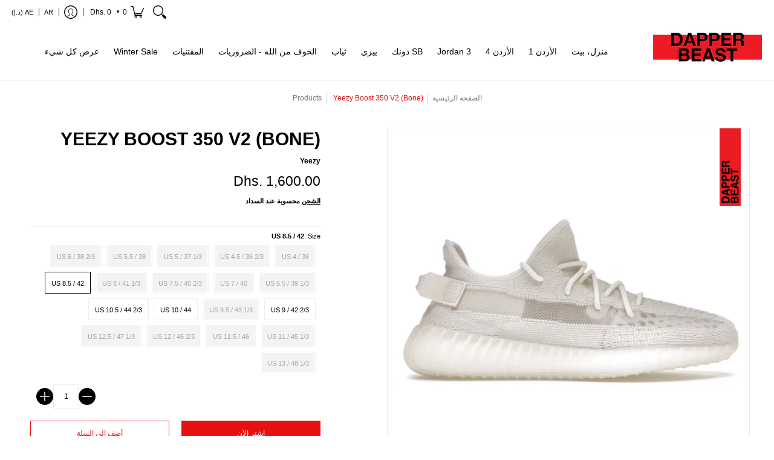

--- FILE ---
content_type: text/html; charset=utf-8
request_url: https://dapperbeast.com/ar/products/yeezy-boost-350-v2-bone
body_size: 85198
content:
<!doctype html><html class="no-js" lang="ar" class="fonts-loading" dir="rtl">
  <head>


<meta charset="utf-8">
<meta http-equiv="X-UA-Compatible" content="IE=edge">
<meta name="viewport" content="width=device-width, initial-scale=1, maximum-scale=1"><meta name="description" content="﻿✅ Our sneakers are brand new in the box ✅ 100% authentic ✅ Available for delivery across the Middle East ❌ Please note we do not accept returns" /><meta name="theme-color" content="#e61011">
<title>Yeezy Boost 350 V2 (Bone) | Dapper Beast</title> 
<link rel="canonical" href="https://dapperbeast.com/ar/products/yeezy-boost-350-v2-bone" /><link rel="shortcut icon" href="//dapperbeast.com/cdn/shop/files/Dapper_Beast_Flavicon_32x32.png?v=1663788775" type="image/png"><link rel="preconnect" href="https://cdn.shopify.com" crossorigin>
<link rel="preconnect" href="https://fonts.shopifycdn.com" crossorigin>
<link rel="preconnect" href="https://monorail-edge.shopifysvc.com">
<link href="http://fonts.cdnfonts.com/css/helvetica-neue-9" rel="stylesheet">


<link rel="preload" href="//dapperbeast.com/cdn/shop/t/19/assets/styles.css?v=153995000349570257941664874177" as="style">







<link rel="preload" href="//dapperbeast.com/cdn/shop/t/19/assets/script.header.js?v=57313074020626018791664874177" as="script">
<link rel="preload" href="//dapperbeast.com/cdn/shop/t/19/assets/script.js?v=116204857669898817501664874177" as="script"><link rel="preload" href="//dapperbeast.com/cdn/shop/t/19/assets/script.product.js?v=130807270219128757371664874177" as="script">
<link href="//dapperbeast.com/cdn/shop/products/ScreenShot2023-03-10at5.58.27PM_600x.png?v=1678458665" as="image" rel="preload">





<style>
  	
  
  
  
  :root {
    
    /* DEFAULT COLORS */

	--white:#fff;
    --black:#000;
    --body_font_color:#000000;
    --body_font_color_05:rgba(0, 0, 0, 0.05);
    --body_font_color_25:rgba(0, 0, 0, 0.25);
    --body_font_color_50:rgba(0, 0, 0, 0.5);
    --body_font_color_lighten_15:#262626;
    --body_font_color_darken_10:#000000;
    --body_font_hover_color:#000000;
    --headline_font_color:#000000;
    --headline_font_color_00:rgba(0, 0, 0, 0.0);
    --headline_font_color_05:rgba(0, 0, 0, 0.05);
    --headline_font_color_08:rgba(0, 0, 0, 0.08);
    --customer_background_color:#ffffff;
    --customer_font_color:#000000;
    --customer_hover_font_color:#e61011;
    --header_background_color:#ffffff;
    --header_font_color:#000000;
    --header_font_color_darken_15:#000000;
    --header_hover_font_color:#000000;
    --header_hover_font_color_darken_15:#000000;
    --announcement_background_color:#e61011;
    --announcement_font_color:#ffffff;
    --announcement_hover_font_color:#ffffff;
    --rating_color:#ffcb67;
    --rating_background_color:#efefef;
    --button_color:#e61011;
    --button_color_25:rgba(230, 16, 17, 0.25);
    --button_color_lighten_30:#f89798;
    --button_color_darken_15:#9e0b0c;
    --hover_button_color:#e61011;
    --line_color:#edeef4;
    --line_color_05:rgba(237, 238, 244, 0.05);
    --line_color_darken_10:#cdd0e1;
    --success_color:#1b6109;
    --error_color:#e61011;
    --error_color_00:rgba(230, 16, 17, 0.0);
    --error_color_75:rgba(230, 16, 17, 0.75);
    --section_color_primary:#000000;
    --section_color_secondary:#f8f8f8;
    --badge_color:#e32e00;
    --badge_background_color:#ffffff;
    --a11ygrey:#767676;
    
    /* DEFAULT FONTS */

    --headline_font:Helvetica, Arial, sans-serif;
    --headline_font_fallback:Arial, sans-serif;
    --headline_font_weight:400;
  	--headline_font_weight_bold:700;
  	--headline_font_weight_medium:500;
  	--headline_font_style:normal;

    --body_font:Helvetica, Arial, sans-serif;
    --body_font_fallback:Arial, sans-serif;        
    --body_font_weight:400;
    --body_font_weight_bold:700;
    --body_font_weight_medium:500;
  	--body_font_style:normal;
    
    /* SHOP PAY */
    
    --payment-terms-background-color: #fff;
    --color-body-text: #000000;
    --color-body: #fff;
    --color-bg: #fff;
    
    /* DEFAULT ICONS */--square_solid: url("data:image/svg+xml,%3Csvg height='16' width='16' viewBox='0 0 24 24' xmlns='http://www.w3.org/2000/svg' version='1.1' xmlns:xlink='http://www.w3.org/1999/xlink' xmlns:svgjs='http://svgjs.com/svgjs'%3E%3Cg%3E%3Crect x='7' y='7' width='10' height='10' fill='%23e61011' stroke='%23e61011'/%3E%3C/g%3E%3C/svg%3E");
	--square_crossed: url("data:image/svg+xml,%3Csvg height='16' width='16' viewBox='0 0 24 24' xmlns='http://www.w3.org/2000/svg' version='1.1' xmlns:xlink='http://www.w3.org/1999/xlink' xmlns:svgjs='http://svgjs.com/svgjs'%3E%3Cg%3E%3Cpath fill='none' stroke='currentColor' d='M7 16.999L17 6.999'/%3E%3Crect x='7' y='7' width='10' height='10' fill='none' stroke='currentColor'/%3E%3C/g%3E%3C/svg%3E");
    --x_only: url("data:image/svg+xml,%3Csvg height='16' width='16' viewBox='0 0 24 24' xmlns='http://www.w3.org/2000/svg' version='1.1' xmlns:xlink='http://www.w3.org/1999/xlink' xmlns:svgjs='http://svgjs.com/svgjs'%3E%3Cg%3E%3Cpath fill='none' stroke='%23e61011' d='M7 16.999L17 6.999' style='stroke-linecap: square;'/%3E%3Cpath fill='none' stroke='%23e61011' d='M17 16.999L7 6.999' style='stroke-linecap: square;'/%3E%3Crect x='-110' y='4.058' width='5.57' height='5.57' style='fill: rgb(216, 216, 216); stroke-linecap: square;'/%3E%3C/g%3E%3C/svg%3E");
	--box: url("data:image/svg+xml,%3Csvg height='16' width='16' viewBox='0 0 24 24' xmlns='http://www.w3.org/2000/svg' version='1.1' xmlns:xlink='http://www.w3.org/1999/xlink' xmlns:svgjs='http://svgjs.com/svgjs'%3E%3Cg%3E%3Cpath d='M0.500 0.499 L23.500 0.499 L23.500 23.499 L0.500 23.499 Z' fill='none' stroke='currentColor'/%3E%3C/g%3E%3C/svg%3E");
    --box_check: url("data:image/svg+xml,%3Csvg height='16' width='16' viewBox='0 0 24 24' xmlns='http://www.w3.org/2000/svg' version='1.1' xmlns:xlink='http://www.w3.org/1999/xlink' xmlns:svgjs='http://svgjs.com/svgjs'%3E%3Cg transform='matrix(1,0,0,1,0,0)'%3E%3Cpath d='M18 6.999L11 16.499 6 12.499' fill='none' stroke='%23e61011' style='stroke-width: 2px;'%3E%3C/path%3E%3Cpath d='M0.500 0.499 L23.500 0.499 L23.500 23.499 L0.500 23.499 Z' fill='none' stroke='currentColor'/%3E%3C/g%3E%3C/svg%3E");
	--circle: url("data:image/svg+xml,%3Csvg height='16' width='16' viewBox='0 0 24 24' xmlns='http://www.w3.org/2000/svg' version='1.1' xmlns:xlink='http://www.w3.org/1999/xlink' xmlns:svgjs='http://svgjs.com/svgjs'%3E%3Cg%3E%3Cpath d='M0.500 11.999 A11.500 11.500 0 1 0 23.500 11.999 A11.500 11.500 0 1 0 0.500 11.999 Z' fill='none' stroke='currentColor'/%3E%3C/g%3E%3C/svg%3E");
    --circle_check: url("data:image/svg+xml,%3Csvg height='16' width='16' viewBox='0 0 24 24' xmlns='http://www.w3.org/2000/svg' version='1.1' xmlns:xlink='http://www.w3.org/1999/xlink' xmlns:svgjs='http://svgjs.com/svgjs'%3E%3Cg transform='matrix(1,0,0,1,0,0)'%3E%3Cpath d='M18 6.999L11 16.499 6 12.499' fill='none' stroke='%23e61011' style='stroke-width: 2px;'%3E%3C/path%3E%3Cpath d='M0.500 11.999 A11.500 11.500 0 1 0 23.500 11.999 A11.500 11.500 0 1 0 0.500 11.999 Z' fill='none' stroke='currentColor'/%3E%3C/g%3E%3C/svg%3E");
    --plus: url("data:image/svg+xml,%3Csvg viewBox='0 0 24 24' xmlns='http://www.w3.org/2000/svg' version='1.1' xmlns:xlink='http://www.w3.org/1999/xlink' xmlns:svgjs='http://svgjs.com/svgjs'%3E%3Cg%3E%3Cpath d='M12 6L12 18' fill='none' stroke='%23ffffff' stroke-linecap='round' stroke-linejoin='round' style='stroke-width: 1.5px;'/%3E%3Cpath d='M18 12L6 12' fill='none' stroke='%23ffffff' stroke-linecap='round' stroke-linejoin='round' style='stroke-width: 1.5px;'/%3E%3C/g%3E%3C/svg%3E");
    --minus: url("data:image/svg+xml,%3Csvg viewBox='0 0 24 24' xmlns='http://www.w3.org/2000/svg' version='1.1' xmlns:xlink='http://www.w3.org/1999/xlink' xmlns:svgjs='http://svgjs.com/svgjs'%3E%3Cg%3E%3Cpath d='M18 12L6 12' fill='none' stroke='%23ffffff' stroke-linecap='round' stroke-linejoin='round' style='stroke-width: 1.5px;'/%3E%3C/g%3E%3C/svg%3E");
    --times_w: url("data:image/svg+xml,%3Csvg viewBox='0 0 24 24' xmlns='http://www.w3.org/2000/svg' version='1.1' xmlns:xlink='http://www.w3.org/1999/xlink' xmlns:svgjs='http://svgjs.com/svgjs'%3E%3Cg%3E%3Cpath d='M 5 5 L 19 19' fill='none' stroke='%23ffffff' stroke-linecap='round' stroke-linejoin='round' stroke-width='3px'/%3E%3Cpath d='M 19 5 L 5 19' fill='none' stroke='%23ffffff' stroke-linecap='round' stroke-linejoin='round' stroke-width='3px'/%3E%3C/g%3E%3C/svg%3E");
    --times_r: url("data:image/svg+xml,%3Csvg viewBox='0 0 24 24' xmlns='http://www.w3.org/2000/svg' version='1.1' xmlns:xlink='http://www.w3.org/1999/xlink' xmlns:svgjs='http://svgjs.com/svgjs'%3E%3Cg%3E%3Cpath d='M 5 5 L 19 19' fill='none' stroke='%23e61011' stroke-linecap='round' stroke-linejoin='round' stroke-width='3px'/%3E%3Cpath d='M 19 5 L 5 19' fill='none' stroke='%23e61011' stroke-linecap='round' stroke-linejoin='round' stroke-width='3px'/%3E%3C/g%3E%3C/svg%3E");
    --times_g: url("data:image/svg+xml,%3Csvg viewBox='0 0 24 24' xmlns='http://www.w3.org/2000/svg' version='1.1' xmlns:xlink='http://www.w3.org/1999/xlink' xmlns:svgjs='http://svgjs.com/svgjs'%3E%3Cg%3E%3Cpath d='M 5 5 L 19 19' fill='none' stroke='%23cdd0e1' stroke-linecap='round' stroke-linejoin='round' stroke-width='3px'/%3E%3Cpath d='M 19 5 L 5 19' fill='none' stroke='%23cdd0e1' stroke-linecap='round' stroke-linejoin='round' stroke-width='3px'/%3E%3C/g%3E%3C/svg%3E");
    --open_plus: url("data:image/svg+xml,%3Csvg height='18' width='18' viewBox='0 0 24 24' xmlns='http://www.w3.org/2000/svg' version='1.1' xmlns:xlink='http://www.w3.org/1999/xlink' xmlns:svgjs='http://svgjs.com/svgjs'%3E%3Cg%3E%3Cpath d='M12 6L12 18' fill='none' stroke='%23ffffff' stroke-linecap='round' stroke-linejoin='round' style='stroke-width: 2.5px;'/%3E%3Cpath d='M18 12L6 12' fill='none' stroke='%23ffffff' stroke-linecap='round' stroke-linejoin='round' style='stroke-width: 2.5px;'/%3E%3C/g%3E%3C/svg%3E");
    --open_minus: url("data:image/svg+xml,%3Csvg height='18' width='18' viewBox='0 0 24 24' xmlns='http://www.w3.org/2000/svg' version='1.1' xmlns:xlink='http://www.w3.org/1999/xlink' xmlns:svgjs='http://svgjs.com/svgjs'%3E%3Cg%3E%3Cpath d='M18 12L6 12' fill='none' stroke='%23ffffff' stroke-linecap='round' stroke-linejoin='round' style='stroke-width: 2.5px;'/%3E%3C/g%3E%3C/svg%3E");
    --open_plus_header: url("data:image/svg+xml,%3Csvg height='18' width='18' viewBox='0 0 24 24' xmlns='http://www.w3.org/2000/svg' version='1.1' xmlns:xlink='http://www.w3.org/1999/xlink' xmlns:svgjs='http://svgjs.com/svgjs'%3E%3Cg%3E%3Cpath d='M12 6L12 18' fill='none' stroke='%23000000' stroke-linecap='round' stroke-linejoin='round' style='stroke-width: 2.5px;'/%3E%3Cpath d='M18 12L6 12' fill='none' stroke='%23000000' stroke-linecap='round' stroke-linejoin='round' style='stroke-width: 2.5px;'/%3E%3C/g%3E%3C/svg%3E");
    --open_minus_header: url("data:image/svg+xml,%3Csvg height='18' width='18' viewBox='0 0 24 24' xmlns='http://www.w3.org/2000/svg' version='1.1' xmlns:xlink='http://www.w3.org/1999/xlink' xmlns:svgjs='http://svgjs.com/svgjs'%3E%3Cg%3E%3Cpath d='M18 12L6 12' fill='none' stroke='%23000000' stroke-linecap='round' stroke-linejoin='round' style='stroke-width: 2.5px;'/%3E%3C/g%3E%3C/svg%3E");
    --open_plus_rev: url("data:image/svg+xml,%3Csvg height='18' width='18' viewBox='0 0 24 24' xmlns='http://www.w3.org/2000/svg' version='1.1' xmlns:xlink='http://www.w3.org/1999/xlink' xmlns:svgjs='http://svgjs.com/svgjs'%3E%3Cg%3E%3Cpath d='M12 6L12 18' fill='none' stroke='%23e61011' stroke-linecap='round' stroke-linejoin='round' style='stroke-width: 2.5px;'/%3E%3Cpath d='M18 12L6 12' fill='none' stroke='%23e61011' stroke-linecap='round' stroke-linejoin='round' style='stroke-width: 2.5px;'/%3E%3C/g%3E%3C/svg%3E");
    --open_minus_rev_a: url("data:image/svg+xml,%3Csvg height='18' width='18' viewBox='0 0 24 24' xmlns='http://www.w3.org/2000/svg' version='1.1' xmlns:xlink='http://www.w3.org/1999/xlink' xmlns:svgjs='http://svgjs.com/svgjs'%3E%3Cg%3E%3Cpath d='M 0.75 12.016 C 0.75 20.677 10.125 26.089 17.625 21.759 C 21.105 19.749 23.25 16.036 23.25 12.016 C 23.25 3.356 13.875 -2.056 6.375 2.274 C 2.895 4.284 0.75 7.997 0.75 12.016 Z' fill='%23ffffff' stroke='%23e61011' style='stroke-width: 1.5px;'/%3E%3Cpath d='M18 12L6 12' fill='none' stroke='%23e61011' stroke-linecap='round' stroke-linejoin='round' style='stroke-width: 2.5px;'/%3E%3C/g%3E%3C/svg%3E");
    --open_minus_rev_b: url("data:image/svg+xml,%3Csvg height='18' width='18' viewBox='0 0 24 24' xmlns='http://www.w3.org/2000/svg' version='1.1' xmlns:xlink='http://www.w3.org/1999/xlink' xmlns:svgjs='http://svgjs.com/svgjs'%3E%3Cg%3E%3Cpath d='M18 12L6 12' fill='none' stroke='%23e61011' stroke-linecap='round' stroke-linejoin='round' style='stroke-width: 2.5px;'/%3E%3C/g%3E%3C/svg%3E");
    --arrow_down: url("data:image/svg+xml,%3Csvg height='20' width='20' viewBox='0 0 24 24' xmlns='http://www.w3.org/2000/svg' version='1.1' xmlns:xlink='http://www.w3.org/1999/xlink' xmlns:svgjs='http://svgjs.com/svgjs'%3E%3Cg%3E%3Cpath d='M 4 8.5 L 12 15.5 C 12 15.5 12 15.5 12 15.5 L 20.03 8.521' fill='none' stroke='%23ffffff' stroke-linecap='round' stroke-linejoin='round' stroke-width='6px'/%3E%3Cpath d='M 4 8.5 L 11.985 15.487 C 11.985 15.487 11.985 15.487 11.985 15.487 L 20 8.521' fill='none' stroke='%23262626' stroke-linecap='round' stroke-linejoin='round' stroke-width='2px'/%3E%3C/g%3E%3C/svg%3E");
    --bell: url("data:image/svg+xml,%3Csvg height='14' width='14' viewBox='0 0 24 24' xmlns='http://www.w3.org/2000/svg' version='1.1' xmlns:xlink='http://www.w3.org/1999/xlink' xmlns:svgjs='http://svgjs.com/svgjs'%3E%3Cg%3E%3Cpath d='M18.5,19.5V15a6.5,6.5,0,0,0-4-6,2.5,2.5,0,0,0-5,0,6.5,6.5,0,0,0-4,6v4.5a2,2,0,0,1-2,2h17A2,2,0,0,1,18.5,19.5Z' fill='none' stroke='%23e61011' stroke-linecap='round' stroke-linejoin='round'%3E%3C/path%3E%3Cpath d='M14,21.5a2,2,0,1,1-4,0' fill='none' stroke='%23e61011' stroke-linecap='round' stroke-linejoin='round'%3E%3C/path%3E%3Cpath d='M3.5,9A5.5,5.5,0,0,1,9,3.5' fill='none' stroke='%23e61011' stroke-linecap='round' stroke-linejoin='round'%3E%3C/path%3E%3Cpath d='M.5,9A8.5,8.5,0,0,1,9,.5' fill='none' stroke='%23e61011' stroke-linecap='round' stroke-linejoin='round'%3E%3C/path%3E%3Cpath d='M20.5,9A5.5,5.5,0,0,0,15,3.5' fill='none' stroke='%23e61011' stroke-linecap='round' stroke-linejoin='round'%3E%3C/path%3E%3Cpath d='M23.5,9A8.5,8.5,0,0,0,15,.5' fill='none' stroke='%23e61011' stroke-linecap='round' stroke-linejoin='round'/%3E%3C/g%3E%3C/svg%3E");
        
    /* DEFAULT SIZES */
  
	--base:14px;
    --xx_small:calc(var(--base) * 0.75);	/* p  / 12 */
    --x_small:calc(var(--base) * 0.875);	/* h6 / 14 */
    --small:var(--base);					/* h5 / 16 */
    --medium:calc(var(--base) * 1.125);		/* h4 / 18 */
    --large:calc(var(--base) * 1.625);		/* h3 / 26 */
    --x_large:calc(var(--base) * 2.125);	/* h2 / 34 */
    --xx_large:calc(var(--base) * 3);		/* h1 / 48 */

    --master_spacing:20px;
    --swatches:36px;
    --stars:14;
    --star_spacing: 2;
  	--star_size: calc(var(--stars) * 1.5);
    
  }.badge {
    height:36px;
    padding:4px;
    width:36px;
  }
  
  .placeholder-svg-background {background-image:url('data:image/svg+xml,%3Csvg xmlns=%22http://www.w3.org/2000/svg%22 viewBox=%220 0 1052 400%22%3E%3Cpath d=%22M103 177.9c0-.3-.2-.5-.4-.7-.2-.2-.5-.2-.8-.2l-13.4 3.1c-.3.1-.6.3-.7.6l-.7 2c-.7 1.9-2.6 2.6-3.6 2.9-1.2.3-2.5.6-3.8.9-6.3 1.5-14.1 3.3-21.4 6.6-6.8-6.3-12.7-11.1-15.7-13.5-.5-.4-1.2-.6-1.8-.5-.6.1-1.1.4-1.5.8-.5.3-2.1 1.5-2.8 3.7-2.9 9.4 1.8 15.3 7 19.9-4.9 5.5-8.1 12.9-8.1 22.9 0 36.1 20.1 42.8 33.4 47.3 8.1 2.7 12.7 4.5 12.7 9.6 0 5.4-5.4 7.2-12.8 9.7-14.1 4.7-33.3 11.1-33.3 47.2 0 10.2 3.3 17.7 8.4 23.2-5.3 4.6-10.2 10.6-7.3 20.1.7 2.2 2.2 3.3 2.8 3.7.4.4.9.7 1.5.8h.3c.5 0 1.1-.2 1.5-.5 3.1-2.4 9.2-7.4 16.1-13.9 7.2 3.2 14.9 5 21 6.4 1.4.3 2.6.6 3.8.9 1.1.3 2.9 1 3.6 2.9l.7 2c.1.3.4.6.7.6l13.4 3.1h.2c.2 0 .4-.1.6-.2.2-.2.4-.4.4-.7 6.9-50.3.2-77.3-3.8-93.4-1.3-5.3-2.3-9.2-2.3-12.1s.9-6.8 2.3-12.1c4.1-15.9 10.7-42.8 3.8-93.1zm-64.8 6.4c.5-1.8 2-2.6 2-2.7l.3-.3c.1-.1.2-.2.3-.2.1 0 .2 0 .3.1 2.8 2.3 8.5 6.8 15 12.8-4.2 2.1-8.1 4.7-11.5 8-6.5-5.7-8.4-11-6.4-17.7zm3 201.6c-.1.1-.3.1-.3.1-.1 0-.2 0-.3-.2l-.3-.3s-1.5-.9-2-2.7c-2.1-6.9-.1-12.1 6.8-18.1 3.4 3.3 7.4 5.8 11.6 7.9-6.8 6.3-12.5 11-15.5 13.3zM95 283.3c0 3.2 1 7.1 2.3 12.6 3.9 15.8 10.5 42.3 3.9 91.5l-11.8-2.7-.5-1.5c-.7-2-2.6-3.5-5-4.2-1.2-.3-2.5-.6-3.9-.9-16-3.7-42.8-10-42.8-37.9 0-34.6 18.5-40.8 32-45.3 7.6-2.5 14.2-4.7 14.2-11.6 0-6.8-6.5-8.9-14.1-11.5-13.5-4.5-32.1-10.7-32.1-45.4 0-27.9 26.8-34.2 42.8-37.9 1.4-.3 2.7-.6 3.9-.9 2.5-.6 4.3-2.1 5-4.2l.5-1.5 11.8-2.7c6.6 49.3 0 75.7-3.9 91.5-1.3 5.5-2.3 9.4-2.3 12.6z%22/%3E%3Cpath d=%22M96 372c-1.6 0-2.5 2.8-2.5 5.6s.8 5.6 2.5 5.6 2.5-2.8 2.5-5.6-.9-5.6-2.5-5.6zm0 10.2c-.6 0-1.5-1.8-1.5-4.6s.9-4.6 1.5-4.6 1.5 1.8 1.5 4.6-.9 4.6-1.5 4.6zm0-187.5c1.6 0 2.5-2.8 2.5-5.6s-.8-5.6-2.5-5.6-2.5 2.8-2.5 5.6c0 2.9.9 5.6 2.5 5.6zm0-10.1c.6 0 1.5 1.8 1.5 4.6s-.9 4.6-1.5 4.6-1.5-1.8-1.5-4.6.9-4.6 1.5-4.6zM83.5 296.7c-18.6.8-43.3 5.7-43.3 40.1 0 10.6 3.2 19 9.4 24.8 5 4.7 14.3 9.9 31 9.9 1.8 0 3.6-.1 5.6-.2 6.5-.4 11.9-4.9 13.4-11.1 1.6-6.5 6.1-29.8-4.5-56-1.9-4.7-6.6-7.6-11.6-7.5zm-42.3 40.1c0-33.2 23.8-38.2 41.9-39-.1.2-.2.3-.2.6.2 4.8.4 9.3.6 13.7-.1 23.6-15.1 33.9-28.4 43-2 1.4-3.9 2.6-5.7 4-.2.2-.4.4-.4.6-5.2-5.6-7.8-13.3-7.8-22.9zm8.9 24c.2 0 .3-.1.4-.2 1.8-1.3 3.6-2.6 5.6-3.9 10.8-7.4 23.8-16.3 28-33.3.4 5.8.8 11.1 1.1 15.7-4.8 8.6-12.2 17.7-22.6 27.8-.3.2-.3.6-.3.9-4.5-1.5-8.7-3.7-12.2-6.9.1-.1.1-.1 0-.1zm36 9.5c-5.5.4-14 .3-22-2 9.5-9.3 16.5-17.8 21.4-25.8 1.4 16.4 2.6 26.8 2.6 26.9 0 .2.1.4.2.5-.7.3-1.4.4-2.2.4zm12.5-10.4c-1.1 4.5-4.3 7.9-8.5 9.5v-.2c0-.1-1.4-11.8-2.9-30-.6-7.5-1.3-16.7-1.8-27.3v-.6c0-.1 0-.2-.1-.2-.2-4.1-.4-8.4-.5-12.9 0-.2-.1-.3-.2-.5 4.1.3 7.8 2.9 9.4 6.8 10.7 25.9 6.2 49 4.6 55.4zm1-153c-1.6-6.2-7-10.7-13.4-11.1-20.3-1.3-31.1 4.6-36.6 9.7-6.2 5.8-9.4 14.2-9.4 24.8 0 34.3 24.7 39.3 43.3 40.1h.5c4.8 0 9.3-3 11.1-7.5 10.6-26.2 6.1-49.5 4.5-56zM81 196.6c1.9 0 3.6.1 5.1.2.8.1 1.6.2 2.4.4-.2.2-.3.4-.3.6 0 .1-1.2 10.5-2.6 26.9-4.9-8.1-12-16.5-21.4-25.8-.1-.1-.1-.1-.2-.1 5.8-1.7 11.9-2.2 17-2.2zm-39.8 33.7c0-9.6 2.6-17.3 7.8-22.8 0 .3.1.6.4.8 1.7 1.3 3.5 2.5 5.4 3.8 13.6 9.4 29.1 20.1 28.1 45.6-.2 4.2-.2 7.3-.3 11.2 0 .2.1.3.1.5-18.1-.9-41.5-6.1-41.5-39.1zm43.2 39.1c.1-.1.2-.3.2-.5 0-3.9.1-7 .3-11.2 1-26.6-15.6-38.1-29-47.3-1.9-1.3-3.6-2.5-5.3-3.7-.2-.1-.4-.2-.6-.2l.2-.2c3.5-3.3 7.8-5.5 12.3-7-.2.4-.1.8.2 1.1 10.4 10.2 17.8 19.3 22.7 28.1 3 5.4 4.7 10.3 5.1 14.6.6 7.1 1.2 13 2 20.4 0 .4.4.8.8.8-1.9 3-5.3 4.9-8.9 5.1zm10-7.5c-.7-6.8-1.3-12.5-1.9-19.1-.4-4.5-2.2-9.6-5.2-15.1 1.4-18 2.8-29.6 2.8-29.7v-.3c4.2 1.6 7.4 5 8.5 9.5 1.6 6.3 6 29.1-4.2 54.7zM204.6 71.5c16 0 29.1-13 29.1-29.1s-13-29.1-29.1-29.1-29.1 13-29.1 29.1 13.1 29.1 29.1 29.1zm0-57.1c15.5 0 28.1 12.6 28.1 28.1 0 15.5-12.6 28.1-28.1 28.1S176.5 58 176.5 42.5c0-15.5 12.6-28.1 28.1-28.1z%22/%3E%3Cpath d=%22M227.5 42.7c0 .3.2.5.5.5h3.1c.3 0 .5-.2.5-.5s-.2-.5-.5-.5H228c-.3 0-.5.3-.5.5zm-49.4.5h3.1c.3 0 .5-.2.5-.5s-.2-.5-.5-.5h-3.1c-.3 0-.5.2-.5.5s.2.5.5.5zm26.2 22.2c-.3 0-.5.2-.5.5V69c0 .3.2.5.5.5s.5-.2.5-.5v-3.1c0-.3-.2-.5-.5-.5zm0-45.9c.3 0 .5-.2.5-.5v-3.1c0-.3-.2-.5-.5-.5s-.5.2-.5.5V19c0 .3.2.5.5.5zm12.4 42.9c-.1-.2-.4-.3-.7-.2-.2.1-.3.4-.2.7l1.6 2.7c.1.2.3.2.4.2.1 0 .2 0 .2-.1.2-.1.3-.4.2-.7l-1.5-2.6zm-24.2-39.9c.1.2.3.2.4.2.1 0 .2 0 .2-.1.2-.1.3-.4.2-.7l-1.6-2.7c-.1-.2-.4-.3-.7-.2-.2.1-.3.4-.2.7l1.7 2.8zm-8.3 31.1l-2.8 1.6c-.2.1-.3.4-.2.7.1.2.3.2.4.2.1 0 .2 0 .2-.1l2.8-1.6c.2-.1.3-.4.2-.7 0-.1-.4-.2-.6-.1zm40.6-22.3c.1 0 .2 0 .2-.1l2.8-1.6c.2-.1.3-.4.2-.7-.1-.2-.4-.3-.7-.2l-2.8 1.6c-.2.1-.3.4-.2.7.1.2.3.3.5.3zm3 24l-2.8-1.6c-.2-.1-.5-.1-.7.2-.1.2-.1.5.2.7l2.8 1.6c.1 0 .2.1.2.1.2 0 .3-.1.4-.2.2-.4.2-.7-.1-.8zm-46.4-25.7l2.8 1.6c.1 0 .2.1.2.1.2 0 .3-.1.4-.2.1-.2.1-.5-.2-.7l-2.8-1.6c-.2-.1-.5-.1-.7.2s.1.5.3.6zm11.8 32.6c-.2-.1-.5-.1-.7.2l-1.6 2.8c-.1.2-.1.5.2.7.1 0 .2.1.2.1.2 0 .3-.1.4-.2l1.6-2.8c.2-.4.1-.7-.1-.8zM216 22.7c.1 0 .2.1.2.1.2 0 .3-.1.4-.2l1.6-2.8c.1-.2.1-.5-.2-.7-.2-.1-.5-.1-.7.2l-1.6 2.8c0 .1.1.4.3.6zm-12.9 19.1s.1 0 .1.1c-.1.2-.1.5-.1.7l1.4 11.2c.1 1.1.4 2.2.9 3.2l.9 1.9c.1.2.3.3.5.3h.1c.2 0 .4-.2.4-.4l.3-2.1c.2-1.1.2-2.4.1-3.6l-1.2-10h13.2c2 0 4 0 5.9-.5.2-.1.4-.1.4-.4 0-.2-.2-.4-.4-.4-1.9-.5-3.9-.7-5.9-.7h-14c-.3-.3-.7-.4-1.2-.3-.3 0-.5.1-.7.3 0 0 0-.1-.1-.1l-18.1-14.8c-.2-.2-.5-.1-.7.1-.2.2-.1.5.1.7l18.1 14.8zm16.5.4c1.1 0 2.2-.2 3.3 0-1.1.2-2.2 0-3.3 0h-13.4 13.4z%22/%3E%3Cpath d=%22M211.3 38.3c.3 0 .5-.2.5-.5V27c0-.3-.2-.5-.5-.5s-.5.2-.5.5v10.9c0 .2.2.4.5.4zm-3-2.1c.3 0 .5-.2.5-.5v-6.5c0-.3-.2-.5-.5-.5s-.5.2-.5.5v6.5c0 .2.2.5.5.5zm-57.7-2h5.9c.3 0 .5-.2.5-.5s-.2-.5-.5-.5h-5.9c-.3 0-.5.2-.5.5s.2.5.5.5zm-8.1 5h2.4c.3 0 .5-.2.5-.5s-.2-.5-.5-.5h-2.4c-.3 0-.5.2-.5.5s.3.5.5.5zm13.1 4.5c0 .3.2.5.5.5h2.8c.3 0 .5-.2.5-.5s-.2-.5-.5-.5h-2.8c-.2 0-.5.3-.5.5zm-13.8 6.5h4c.3 0 .5-.2.5-.5s-.2-.5-.5-.5h-4c-.3 0-.5.2-.5.5s.2.5.5.5zm6.9 0h1.5c.3 0 .5-.2.5-.5s-.2-.5-.5-.5h-1.5c-.3 0-.5.2-.5.5s.3.5.5.5zm-34.9-16h5.9c.3 0 .5-.2.5-.5s-.2-.5-.5-.5h-5.9c-.3 0-.5.2-.5.5s.2.5.5.5zm-6.4 0h2.1c.3 0 .5-.2.5-.5s-.2-.5-.5-.5h-2.1c-.3 0-.5.2-.5.5s.3.5.5.5zm-11.3 0h5.3c.3 0 .5-.2.5-.5s-.2-.5-.5-.5h-5.3c-.3 0-.5.2-.5.5s.2.5.5.5zm20.4 9.5c0 .3.2.5.5.5h7.7c.3 0 .5-.2.5-.5s-.2-.5-.5-.5H117c-.3 0-.5.3-.5.5zm-4.8.5h2c.3 0 .5-.2.5-.5s-.2-.5-.5-.5h-2c-.3 0-.5.2-.5.5s.3.5.5.5zm-11.8 5.5c0 .3.2.5.5.5h5.5c.3 0 .5-.2.5-.5s-.2-.5-.5-.5h-5.5c-.3 0-.5.3-.5.5zM83.3 34.2h5.1c.3 0 .5-.2.5-.5s-.2-.5-.5-.5h-5.1c-.3 0-.5.2-.5.5s.3.5.5.5zm9 4h4.1c.3 0 .5-.2.5-.5s-.2-.5-.5-.5h-4.1c-.3 0-.5.2-.5.5s.3.5.5.5zm-9.5 1h2.4c.3 0 .5-.2.5-.5s-.2-.5-.5-.5h-2.4c-.3 0-.5.2-.5.5s.2.5.5.5zm-9.2-1h4.1c.3 0 .5-.2.5-.5s-.2-.5-.5-.5h-4.1c-.3 0-.5.2-.5.5s.2.5.5.5zm14 11.5c0 .3.2.5.5.5h1.5c.3 0 .5-.2.5-.5s-.2-.5-.5-.5h-1.5c-.3 0-.5.3-.5.5z%22/%3E%3Cpath d=%22M54.8 56.8v-.3c0-.1-.2-.3-.2-.3h5.2v1.5c0 1.3 1 2.5 2.3 2.5h6.7c1.3 0 2-1.2 2-2.5v-1.4h57v1.3c0 1.3 1.2 2.5 2.5 2.5h6.7c1.3 0 2.8-1.2 2.8-2.5v-1.5h28.5c.5 3 3.1 6 6.4 6h3.3c5.3 7 13.5 12.1 22.9 13.2.4 1.7 1.9 3 3.7 3s3.4-1.4 3.7-3.1c9.5-1.1 17.7-6 23-13.4.2.1.3.3.5.3h3.4c2.8 0 5.2-2 6.1-5H283l79.2.1c2.2 0 4.4-.6 6.3-1.8 4.5-3 10-7.5 10-12.6s-5.4-9.7-10-12.6c-1.9-1.2-4-1.8-6.3-1.8l-120.5.1c-.5-3.1-3.1-5.4-6.4-5.4h-3.8c-.1 0-.2-.1-.3-.1-6-8.2-15.7-13.5-26.7-13.5-10.9 0-20.6 5.6-26.6 13.6h-3.3c-2.8 0-5.2 2-6.1 4h-28.8V26c0-1.3-1.4-2.8-2.8-2.8h-6.7c-1.3 0-2.5 1.4-2.5 2.8v1.3h-57V26c0-1.3-.6-2.8-2-2.8H62c-1.3 0-2.3 1.4-2.3 2.8v1.2h-5V27c0-3.3-2.8-5.7-6.1-5.7H31.2c-3.3 0-6.4 2.4-6.4 5.7v29.8c0 3.3 3.1 5.5 6.4 5.5h17.5c3.3-.1 6.1-2.3 6.1-5.5zm149.8 20.4c-1.2 0-2.3-.8-2.7-1.9.9.1 1.8.1 2.7.1s1.8 0 2.7-.1c-.4 1.1-1.4 1.9-2.7 1.9zM367.4 32c3.4 2.2 9.1 6.6 9.1 11 0 2.8-2.3 5.4-4.8 7.6-.1-.1-.2-.4-.4-.4h-7.1c-.3 0-.5.2-.5.5s.2.5.5.5h6.6c-1.2 1-2.3 1.9-3.3 2.6-1.5 1-3.3 1.6-5.2 1.6l-120.4.1V35.2h2.7c.3 0 .5-.2.5-.5s-.2-.5-.5-.5h-2.7v-3.7h120.4c1.7 0 3.5.5 5.1 1.5zm-132-6.8c2.5 0 4.4 1.8 4.4 4.2v25.9c0 2.5-2 4.8-4.4 4.8h-2.8c3.2-5 5-11.1 5-17.5s-1.8-12.5-5-17.5h2.8zm-30.8-13.7c17.1 0 31 13.9 31 31s-13.9 31-31 31-31-13.9-31-31 13.9-31 31-31zm-30 13.7h2c-3.2 5-5 11.1-5 17.5s1.8 12.5 5 17.5h-2c-2.5 0-4.9-2.4-4.9-4.8V29.5c.1-2.5 2.5-4.3 4.9-4.3zm-6.8 4v20h-2.3c-.3 0-.5.2-.5.5s.2.5.5.5h2.3v4h-28v-25h28zm-30 28.6c0 .2-.2.4-.4.4h-7.1c-.2 0-.4-.2-.4-.4V25.7c0-.2.2-.4.4-.4h7.1c.2 0 .4.2.4.4v32.1zm-10-28.4v7.9h-4.1c-.3 0-.5.2-.5.5s.2.5.5.5h4.1v16.1h-57v-25h57zm-58 28.4c0 .2-.2.4-.4.4h-7.1c-.2 0-.4-.2-.4-.4V25.7c0-.2.2-.4.4-.4h7.1c.2 0 .4.2.4.4v32.1zm-10-3.6H49c-1.9 0-3.2-1.4-3.2-3.2v-5.6c0-.1-.2-.1-.2-.1h7.2v2.6c0 .6.4 1 1 1s1-.4 1-1v-12c0-.6-.4-1-1-1s-1 .4-1 1v2.3h-7v-5.5c0-1.8 1.4-3.5 3.2-3.5h10.8v25zm-16-21.5v5.5h-13V27.4c0-.7.5-1.1 1.2-1.1h15.9c.7 0 1.3 0 1.3 1H49c-3-.1-5.2 2.5-5.2 5.4zm-13.4 7.5h22.4v3H30.4c-.4 0-.6-.6-.6-1v-.8c0-.3.2-1.2.6-1.2zm.4 5h12.9s.1 0 .1.1V51c0 3 2.3 5.2 5.2 5.2h.2c0 1-.6 1-1.3 1H32c-.7 0-1.2-.1-1.2-.9V45.2zm-4 11.6V27c0-2.2 2.2-3.7 4.4-3.7h17.5c2.2 0 4.1 1.6 4.1 3.7v.3h-2.6c0-1-1.1-2-2.3-2H32c-1.3 0-2.2.8-2.2 2.1v11.5c-1 .3-2 1.4-2 2.6v.8c0 1.3 1 2.3 2 2.6v11.5c0 1.3.9 1.9 2.2 1.9h15.9c1.3 0 2.3-1 2.3-2h2.4s.1.2.1.3v.3c0 2.2-1.9 3.5-4.1 3.5H31.2c-2.2-.2-4.4-1.5-4.4-3.6z%22/%3E%3Cpath d=%22M246.9 51.2h5.9c.3 0 .5-.2.5-.5s-.2-.5-.5-.5h-5.9c-.3 0-.5.2-.5.5s.2.5.5.5zm25.5 0h3.9c.3 0 .5-.2.5-.5s-.2-.5-.5-.5h-3.9c-.3 0-.5.2-.5.5s.3.5.5.5zm5.8-4.5c0 .3.2.5.5.5h2.4c.3 0 .5-.2.5-.5s-.2-.5-.5-.5h-2.4c-.2 0-.5.3-.5.5zm-22.4-5.5h5.3c.3 0 .5-.2.5-.5s-.2-.5-.5-.5h-5.3c-.3 0-.5.2-.5.5s.3.5.5.5zm16.4-.5c0 .3.2.5.5.5h7.2c.3 0 .5-.2.5-.5s-.2-.5-.5-.5h-7.2c-.3 0-.5.3-.5.5zm38.3-5.5h5.9c.3 0 .5-.2.5-.5s-.2-.5-.5-.5h-5.9c-.3 0-.5.2-.5.5s.3.5.5.5zm47.9 16h2.3c.3 0 .5-.2.5-.5s-.2-.5-.5-.5h-2.3c-.3 0-.5.2-.5.5s.2.5.5.5zm-7.9-5h-2.4c-.3 0-.5.2-.5.5s.2.5.5.5h2.4c.3 0 .5-.2.5-.5s-.2-.5-.5-.5zm13.1-5h4.1c.3 0 .5-.2.5-.5s-.2-.5-.5-.5h-4.1c-.3 0-.5.2-.5.5s.2.5.5.5zm-4.1-6h1.5c.3 0 .5-.2.5-.5s-.2-.5-.5-.5h-1.5c-.3 0-.5.2-.5.5s.2.5.5.5zm-14.6 0h8.9c.3 0 .5-.2.5-.5s-.2-.5-.5-.5h-8.9c-.3 0-.5.2-.5.5s.2.5.5.5zm-11.7 0h2.8c.3 0 .5-.2.5-.5s-.2-.5-.5-.5h-2.8c-.3 0-.5.2-.5.5s.2.5.5.5zm-52.6 15.5c0 .3.2.5.5.5h2.3c.3 0 .5-.2.5-.5s-.2-.5-.5-.5h-2.3c-.3 0-.5.3-.5.5zm34.8 0c0 .3.2.5.5.5h2.3c.3 0 .5-.2.5-.5s-.2-.5-.5-.5h-2.3c-.3 0-.5.3-.5.5zm-17-4c0 .3.2.5.5.5h2.3c.3 0 .5-.2.5-.5s-.2-.5-.5-.5h-2.3c-.3 0-.5.3-.5.5zm-2.6-5.5h4.5c.3 0 .5-.2.5-.5s-.2-.5-.5-.5h-4.5c-.3 0-.5.2-.5.5s.3.5.5.5zm41.5 9H335c-.3 0-.5.2-.5.5s.2.5.5.5h2.3c.3 0 .5-.2.5-.5s-.2-.5-.5-.5zm-2.3-3.5c0-.3-.2-.5-.5-.5h-2.4c-.3 0-.5.2-.5.5s.2.5.5.5h2.4c.3 0 .5-.2.5-.5zm-5.9-5.5h4.5c.3 0 .5-.2.5-.5s-.2-.5-.5-.5h-4.5c-.3 0-.5.2-.5.5s.2.5.5.5zm-38.9 5c1.7 0 3.2-1.4 3.2-3.2s-1.4-3.2-3.2-3.2-3.2 1.5-3.2 3.2 1.4 3.2 3.2 3.2zm0-4.4c.6 0 1.2.5 1.2 1.2s-.5 1.2-1.2 1.2-1.2-.6-1.2-1.2.5-1.2 1.2-1.2zm16.1 4.4c1.7 0 3.2-1.4 3.2-3.2s-1.4-3.2-3.2-3.2-3.2 1.4-3.2 3.2 1.5 3.2 3.2 3.2zm0-4.4c.6 0 1.2.5 1.2 1.2s-.5 1.2-1.2 1.2-1.2-.5-1.2-1.2.6-1.2 1.2-1.2zm16.2 4.4c1.7 0 3.2-1.4 3.2-3.2s-1.4-3.2-3.2-3.2-3.2 1.4-3.2 3.2 1.4 3.2 3.2 3.2zm0-4.4c.6 0 1.2.5 1.2 1.2s-.5 1.2-1.2 1.2c-.6 0-1.2-.5-1.2-1.2s.5-1.2 1.2-1.2zm13 1.2c0 1.7 1.4 3.2 3.2 3.2s3.2-1.4 3.2-3.2-1.4-3.2-3.2-3.2-3.2 1.5-3.2 3.2zm3.1-1.2c.6 0 1.2.5 1.2 1.2s-.5 1.2-1.2 1.2c-.6 0-1.2-.5-1.2-1.2s.6-1.2 1.2-1.2zM76.4 43.7c0 .3.2.5.5.5h4.7c.3 0 .5-.2.5-.5s-.2-.5-.5-.5h-4.7c-.2 0-.5.3-.5.5zm196.1-8.5h2.9c.3 0 .5-.2.5-.5s-.2-.5-.5-.5h-2.9c-.3 0-.5.2-.5.5s.3.5.5.5zm-66.5 280c-.2-.2-.5-.2-.7-.1-.2.2-.2.5-.1.7 1 1.2 2.1 2.3 3.2 3.3.1.1.2.1.3.1.1 0 .3-.1.4-.2.2-.2.2-.5 0-.7-1-.9-2.1-1.9-3.1-3.1zm59.6-21.8c0-5.2-1.1-10.2-3.3-14.8-.1-.2-.4-.4-.7-.2-.2.1-.4.4-.2.7 2.2 4.5 3.2 9.3 3.2 14.4 0 18.4-15 33.3-33.3 33.3-7.1 0-13.8-2.2-19.5-6.3-.2-.2-.5-.1-.7.1-.2.2-.1.5.1.7 5.9 4.2 12.8 6.5 20.1 6.5 18.9 0 34.3-15.4 34.3-34.4zm-6.9-18.9c.1.1.3.2.4.2.1 0 .2 0 .3-.1.2-.2.3-.5.1-.7-1-1.4-2-2.7-3.2-4-.2-.2-.5-.2-.7 0-.2.2-.2.5 0 .7 1.1 1.3 2.2 2.6 3.1 3.9zm-12.6-10.9c2.3 1.1 4.4 2.5 6.3 4.1.1.1.2.1.3.1.1 0 .3-.1.4-.2.2-.2.1-.5-.1-.7-2-1.7-4.2-3.1-6.5-4.2-.2-.1-.5 0-.7.2-.1.2 0 .5.3.7zm-48.2 29.8c0-18.4 15-33.3 33.3-33.3 3.2 0 6.5.5 9.5 1.4.3.1.5-.1.6-.3.1-.3-.1-.5-.3-.6-3.2-.9-6.5-1.4-9.8-1.4-18.9 0-34.3 15.4-34.3 34.3 0 2.1.2 4.3.6 6.3 0 .2.3.4.5.4h.1c.3-.1.5-.3.4-.6-.4-2-.6-4.1-.6-6.2zm1.6 10c-.1-.3-.4-.4-.6-.3-.3.1-.4.4-.3.6.7 2.3 1.7 4.6 2.9 6.7.1.2.3.3.4.3.1 0 .2 0 .2-.1.2-.1.3-.4.2-.7-1.2-2-2.1-4.2-2.8-6.5z%22/%3E%3Cpath d=%22M231.3 315c11.9 0 21.6-9.7 21.6-21.6s-9.7-21.6-21.6-21.6-21.6 9.7-21.6 21.6 9.7 21.6 21.6 21.6zm0-41.1c4.6 0 8.8 1.6 12.1 4.3l-10 12.1c-.2.2-.1.5.1.7.1.1.2.1.3.1.1 0 .3-.1.4-.2l10-12.1c4.1 3.6 6.7 8.8 6.7 14.7 0 10.8-8.8 19.6-19.6 19.6-4.5 0-8.6-1.5-11.9-4.1l10-12.1c.2-.2.1-.5-.1-.7-.2-.2-.5-.1-.7.1l-10 12.1c-1.2-1-2.2-2.1-3.1-3.4l.1-.1 19.4-23.5c.2-.2.1-.5-.1-.7-.2-.2-.5-.1-.7.1L215 304.2c-2-3.1-3.2-6.7-3.2-10.6-.1-11 8.7-19.7 19.5-19.7zm44.7 19.5c0 2.3.4 4.5 1.2 6.7.1.2.3.3.5.3h.2c.3-.1.4-.4.3-.6-.8-2-1.1-4.2-1.1-6.3 0-10 8.1-18.1 18.1-18.1 6.4 0 12.4 3.4 15.6 8.9.1.2.4.3.7.2.2-.1.3-.4.2-.7-3.4-5.8-9.7-9.4-16.5-9.4-10.6-.1-19.2 8.5-19.2 19zm19.2 18.2c-5.7 0-10.9-2.6-14.4-7.1-.2-.2-.5-.3-.7-.1-.2.2-.3.5-.1.7 3.7 4.7 9.2 7.4 15.2 7.4 10.6 0 19.1-8.6 19.1-19.1 0-1.3-.1-2.6-.4-3.9-.1-.3-.3-.4-.6-.4-.3.1-.4.3-.4.6.2 1.2.4 2.4.4 3.7 0 10-8.1 18.2-18.1 18.2zm99.6-44.4c0-.6-.4-1-1-1h-43c-.6 0-1 .4-1 1v53c0 .6.4 1 1 1h43c.6 0 1-.4 1-1v-53zm-1 52h-42v-51h42v51z%22/%3E%3Cpath d=%22M379.8 271.7c0-.3-.2-.5-.5-.5h-12c-.3 0-.5.2-.5.5v43c0 .3.2.5.5.5h12c.3 0 .5-.2.5-.5v-43zm-12 .5h11v42h-11v-42zm-142 36.9c.1.1.2.1.3.1.1 0 .3-.1.4-.2l18.3-22.3c.2-.2.1-.5-.1-.7s-.5-.1-.7.1l-18.3 22.3c-.1.2-.1.6.1.7zm85.5-53.5c.3 0 .5-.2.5-.5v-8.9l4.6.7c.3 0 .6-.1.6-.4 0-.3-.1-.5-.4-.6l-5.1-.8c-.1 0-.4 0-.5.1-.1.1-.2.2-.2.4v9.5c0 .3.2.5.5.5zm11.9-7.7l15.6 2.4h.1c.2 0 .5-.2.5-.4 0-.3-.1-.5-.4-.6l-15.6-2.4c-.3 0-.5.1-.6.4 0 .3.1.6.4.6zm16.1 60.4c-.3 0-.5.2-.5.5v26.3c0 .3.2.5.5.5s.5-.2.5-.5v-26.3c0-.3-.2-.5-.5-.5zm0-20.5c-.3 0-.5.2-.5.5v13.9c0 .3.2.5.5.5s.5-.2.5-.5v-13.9c0-.2-.2-.5-.5-.5zm-28-17.2c.3 0 .5-.2.5-.5v-9c0-.3-.2-.5-.5-.5s-.5.2-.5.5v9c0 .3.2.5.5.5zm-16.1 37.5c-3.2 0-6.2-1-8.7-2.8-.2-.2-.5-.1-.7.1-.2.2-.1.5.1.7 2.7 2 5.9 3 9.3 3 8.6 0 15.7-7 15.7-15.7 0-1.7-.3-3.4-.8-5-.1-.3-.4-.4-.6-.3-.3.1-.4.4-.3.6.5 1.5.8 3.1.8 4.7-.1 8.1-6.7 14.7-14.8 14.7zm0-30.3c-8.6 0-15.7 7-15.7 15.7 0 2.8.8 5.6 2.2 8 .1.2.3.2.4.2.1 0 .2 0 .3-.1.2-.1.3-.4.2-.7-1.4-2.3-2.1-4.9-2.1-7.5 0-8.1 6.6-14.7 14.7-14.7 4.3 0 8.4 1.9 11.2 5.2.2.2.5.2.7.1.2-.2.2-.5.1-.7-3-3.5-7.4-5.5-12-5.5zm-82.5 57.4c.3.1.6.2.9.2.7 0 1.5-.4 1.8-1.1.5-1 .1-2.2-.9-2.7s-2.2-.1-2.7.9-.1 2.2.9 2.7zm-.1-2.2c.2-.5.8-.7 1.3-.5.5.2.7.8.5 1.3-.2.5-.8.7-1.3.5-.5-.2-.7-.8-.5-1.3z%22/%3E%3Cpath d=%22M447.3 179.2h-11.5v-1.5c0-.6-.4-1.5-.9-1.5H135.2c-.6 0-1.5.9-1.5 1.5v7.5h-2.4c-.6 0-.6.4-.6.9v203.2c0 .6 0 .9.6.9h308.4c.6 0 1-.3 1-.9v-4.1h6.5c.6 0 1.5-.5 1.5-1V179.9c.1-.6-.8-.7-1.4-.7zm-311.5-1h298v7h-298v-7zm280 21.6h-1.3c-.3 0-.5.2-.5.5s.3.5.5.5l.4.2c.2 0 .4.3.6.3.1 0 .3-.5.3-.5v127h-.1c-.4 0-1.1.2-2.8 1.6-.2.2-.2.5-.1.7.1.1.2.2.4.2.1 0 .2 0 .3-.1 1.6-1.3 2.1-1.4 2.2-1.4v-.5.5h.1v59.6H178.6c2.6-3 2.2-7.2.3-10-1.8-2.6-4.8-4.5-9-5.7-1-.3-2.1-.5-3.1-.7-2-.4-4-.9-5.9-1.7-2.5-1.1-5.1-3.4-5.3-6.5 0-.5 0-1.1.1-1.7.1-1.5.3-3-.7-4.2-1.6-2-4.8-1.1-7.1.7l-.3.3c-1.7 1.4-3.6 2.9-5.6 2.4-.2 0-.1 0-.2.1-2.1 1.5-6.9 1.8-8.9.2v-50.3c0-.1.8-.2 1.9-.4.3 0 .4-.3.3-.6 0-.3-.1-.5-.4-.4-.9.1-1.8.3-1.8.4V275h-.1.1c.2 0 .3-.1.4-.3.1-.3.2-.5-.1-.7-.2-.1-.3-.2-.3-.3V256c3 .6 5.6 1.2 8.3 1.7 3 .6 6.1 1.3 9.4 1.9 3.9.8 8.1 2 9.5 5.3 1.4 3.4-.9 7.1-2.8 10.5l-.5.9c-2.5 4.3-3.2 9.9.5 12.2 1.3.8 2.8 1 4.3 1.3 2.1.3 3.9.6 4.6 2.2.4.8.4 1.6.3 2.5-.1.8-.2 1.7-.3 2.5-.2 1.6-.4 3.2-.3 4.8.2 2.4 1.3 5.3 4 6.3.5.2 1 .3 1.6.3 1.6 0 3.7-.6 5-1.6.2-.1.5-.3.5-.4v32.7c0 5.4 4.4 10 9.8 10h11.1c-.1 0-.2.1-.2.3v.2c0 1 .2 1.9.7 2.9.1.2.3.3.5.3.1 0 .1 0 .2-.1.2-.1.4-.4.2-.7-.4-.8-.6-1.7-.6-2.5v-.1c0-.2-.1-.3-.2-.3H214v6.4c0 .6.5.6 1.1.6h15.3c.6 0 .7-.1.7-.6v-6.4h57.3c-.1 0-.3.7-.6 1.1-.2.2-.1.5.1.7.1.1.2.1.3.1.1 0 .3 0 .4-.1.4-.5.7-.7.8-1.7h17.3c.1 0 .1-.1.2-.1l34-5.3c2.5-.4 4.3-2.6 4.3-5.1v-3.5h54.9c1.7 0 3.1-1.1 3.1-2.7v-78.1c0-1.7-1.4-3.2-3.1-3.2h-54.9v-3.1c0-2.6-1.8-4.7-4.3-5.1l-14.7-2.3c-.3-1.1-.3-2.1.1-2.9 1-2 4-2.9 6.9-3.9 2.4-.8 4.6-1.5 5.7-2.7l.9-1.2c.3-.5.6-.9.9-1.3 1.1-1.1 3.1-1.6 5.2-1.2 1.6.3 3.2 1 4.5 2.1.8.7 1.5 1.5 2.3 2.4 1.6 1.8 3.2 3.7 5.7 4.2 1.5.3 3.8.1 5.4-1.1.9-.7 1.5-1.6 1.6-2.6.1-.9-.2-1.8-.4-2.5l-.9-2.4c-.6-1.6-1.3-3.2-1.6-4.9-1-5.7 3.8-7.2 8.8-8.8 1.1-.4 2.3-.7 3.4-1.1 2.3-.9 3.5-2.3 3.2-3.7-.3-1.3-1.6-1.9-2.5-2.3-1.5-.6-3.1-1-4.7-1.3-.4-.1-.8-.1-1.2-.2-1.1-.2-2.1-.3-3.1-.7-2.6-.9-4.7-3-6.5-4.8-1.6-1.6-2.5-2.6-2.7-4.8-.5-5.9 6.6-7 11.6-8h11.1c0 1-.1 1.2-.4 1.6-.1.2-.1.5.2.7.1 0 .2.1.2.1.2 0 .3-.1.4-.3.3-.6.5-1.3.5-2.1l1.2.3c.2 0 .4-.2.5-.2H416v12.7zm-175 35.4v2h-36v-2h36zm65 5v30.1c-3-1.5-6.8-2.4-10.6-2.4-11.3 0-20.9 7.4-24.2 17.6-1.2-5.9-3.6-11.4-7-16l3.4-3.1c.9-.8 1-2.3.2-3.2l-1.2-1.3c-.8-.9-2.3-1-3.2-.2l-3.3 3c-7.3-7.3-17.4-11.9-28.6-11.9-6.7 0-13 1.6-18.6 4.5l-3.1-4.7c-.3-.5-.9-.6-1.4-.3l-4.4 2.9c-.2.1-.4.4-.4.6s0 .5.1.8l3 4.6c-9.6 7.4-15.8 19-15.8 32 0 10.1 3.7 19.4 9.9 26.5l-4.3 4.6c-.2.2-.3.5-.3.7 0 .3.1.5.3.7l3.9 3.6c.2.2.4.3.7.3.3 0 .5-.1.7-.3l4.2-4.5c1.5 1.2 3.2 2.4 4.9 3.4l-1.8 4c-.7 1.6 0 3.6 1.6 4.3l2.5 1.2c.4.2.9.3 1.4.3 1.2 0 2.4-.7 2.9-1.9l1.9-4.1c.5.2 1.1.3 1.6.5l-.6 3.5c-.2 1.2.6 2.4 1.9 2.6l1.8.3h.4c1.1 0 2-.8 2.2-1.9l.5-3.3c1.4.1 2.8.2 4.2.2 19.6 0 36.1-14.1 39.7-32.7 3.3 10.2 12.9 17.6 24.2 17.6 3.9 0 7.5-.9 10.8-2.4-.1.1-.2.2-.2.4v30.4H186.4c-4.3 0-7.8-3.7-7.8-8v-91.6c0-4.3 3.5-7.4 7.8-7.4h119.4zm-11-6h-3v-3.9c0-.3-.2-.5-.5-.5s-.5.2-.5.5v3.9h-2v-3.9c0-.3-.2-.5-.5-.5s-.5.2-.5.5v3.9h-2v-3.9c0-.3-.2-.5-.5-.5s-.5.2-.5.5v3.9h-3v-3.9c0-.3-.2-.5-.5-.5s-.5.2-.5.5v3.9h-2v-3.9c0-.3-.2-.5-.5-.5s-.5.2-.5.5v3.9h-2v-3.9c0-.3-.2-.5-.5-.5s-.5.2-.5.5v3.9h-3v-3.9c0-.3-.2-.5-.5-.5s-.5.2-.5.5v3.9h-2v-3.9c0-.3-.2-.5-.5-.5s-.5.2-.5.5v3.9h-3v-6.6s.4-.4.5-.4h29.5c.1 0 0 .4 0 .4v6.6zm-30 1h30v.1l-3.4 1.9h-22.7l-3.9-2zm75.4 9.8c1.5.2 2.6 1.5 2.6 3.1v90.8c0 1.6-1.1 2.9-2.6 3.1l-33.4 5.1v-30.2c0-.3-.2-.5-.5-.5h-.1c8.5-4.1 14.4-12.8 14.4-22.9 0-9.8-5.6-18.4-13.8-22.6v-31l33.4 5.1zm4.6 8.2h54.9c.6 0 1.1.6 1.1 1.2v78.1c0 .6-.5.7-1.1.7h-54.9v-80zm-26.2 40.2c0 12.9-10.5 23.4-23.4 23.4s-23.4-10.5-23.4-23.4 10.5-23.4 23.4-23.4 23.4 10.5 23.4 23.4zm-96.7 39.4c1.4.3 2.8.6 4.2.8l-.5 3.3c-.1.7-.8 1.1-1.4 1l-1.8-.3c-.7-.1-1.1-.8-1-1.4l.5-3.4zm-15.7-10.2l-2.3-2.1c-6.9-7-11.2-16.5-11.2-27.1 0-12.8 6.3-24.1 15.9-31.1l2.8-1.9c5.8-3.5 12.5-5.5 19.8-5.5 21.2 0 38.5 17.3 38.5 38.5s-17.3 38.5-38.5 38.5c-9.5 0-18.2-3.5-25-9.3zm12.1 9.2l-1.9 4c-.5 1.1-1.9 1.6-3 1.1l-2.5-1.2c-1.1-.5-1.6-1.9-1.1-3l1.8-3.9c2.2 1.2 4.4 2.2 6.7 3zm-15.7-9.8c.6.6 1.2 1.1 1.8 1.7l-3.4 3.7-2.4-2.2 3.5-3.7.5.5zm7.8-63.3c-.8.5-1.5.9-2.2 1.5l-2.4-3.6 2.7-1.8 2.4 3.7-.5.2zm50.1 6.8l3.3-3c.5-.5 1.3-.4 1.8.1l1.2 1.3c.5.5.4 1.3-.1 1.8l-3.4 3c-.8-1.1-1.8-2.1-2.8-3.2zm-44.7 83.7h3c-.2 0 0 .1 0 .3v2.7c0 .3.2.5.5.5s.5-.2.5-.5v-2.7c0-.2-.5-.3-.7-.3h3.2c-.2 0-.5.1-.5.3v2.7c0 .3.2.5.5.5s.5-.2.5-.5v-2.7c0-.2 0-.3-.2-.3h3.2c-.2 0 0 .1 0 .3v2.7c0 .3.2.5.5.5s.5-.2.5-.5v-2.7c0-.2-.4-.3-.6-.3h2.6v5h-13v-5zm147.7-162c-4.1 1-8 3.2-7.6 8.1.2 2.5 1.2 3.7 2.9 5.4 1.9 1.9 4.1 4.1 6.9 5.1 1.1.4 2.2.5 3.3.7.4.1.8.1 1.2.2 1.5.3 3.1.7 4.5 1.2 1.2.5 1.8.9 1.9 1.6.3 1.3-1.7 2.2-2.5 2.6-1 .4-2.1.8-3.3 1.1-5 1.6-10.7 3.3-9.5 9.9.3 1.8 1 3.4 1.6 5.1.3.8.6 1.5.9 2.3.2.6.5 1.4.4 2.1-.1.8-.5 1.4-1.2 1.9-1.3 1-3.3 1.2-4.6.9-2.2-.4-3.6-2.1-5.2-3.9-.8-.9-1.6-1.8-2.4-2.5-1.4-1.2-3.1-2-4.9-2.3-2.4-.5-4.7.1-6.1 1.5-.4.4-.8.9-1.1 1.4-.3.4-.5.8-.8 1.1-.9 1.1-3 1.7-5.3 2.4-3.1 1-6.3 2-7.5 4.4-.5.9-.5 2-.3 3.1l-18.3-2.6c-.1 0-.1.2-.2.2h-11.5l1.7-1.4s0-.2.1-.2.1-.1.1-.2.1-.1.1-.2 0-.1.1-.2v-8.6c0-1.1-.8-2.3-2-2.3h-29.5c-1.2 0-2.5 1.3-2.5 2.3v8.3l.2.1c0 .1.1.1.1.2s.1.1.1.2.1.1.1.2.1.1.2.1c0 0 0 .3.1.3l1.7 1.4H243v-4.5c0-.6-.8-.5-1.4-.5H222v-2.5c0-.5-.2-.9-.7-1l-22.9-3 1.9-2.1c.4-.4.4-1-.1-1.4l-10.1-9.2c-.4-.4-1-.3-1.4.1l-3.2 3.5c-.2.2-.3.5-.3.7 0 .3.1.5.3.7l10.1 9.2s.1 0 .1.1l.1.1c.1 0 .1.1.2.1 0 0-.1 0 0 0l23.8 3.1v1.6h-16.3c-.6 0-.7 0-.7.5v4.5h-16.2c-5.4 0-9.8 4-9.8 9.4v56.5c0 .1-.2.3-.2.4.1.7-.5 1.2-.9 1.6-1.5 1.1-4.2 1.7-5.6 1.2-2.2-.9-3.2-3.5-3.3-5.5-.1-1.5.1-3 .3-4.6.1-.8.2-1.7.3-2.6.1-.9.1-2-.4-3-1-2-3.2-2.4-5.4-2.7-1.4-.2-2.9-.4-3.9-1.1-3.5-2.2-2-7.7-.1-10.8l.5-.9c2.1-3.5 4.4-7.5 2.9-11.3-1.5-3.8-6.1-5.1-10.3-5.9-3.3-.6-6.3-1.3-9.3-1.9-2.8-.6-5.5-1.2-8.5-1.8v-67.9h230.6zm-176 31.1l1.8-2 8.6 7.8-1.8 2-8.6-7.8zm-54.7 144.1c2 1.5 7.1 1 9.3-.4 2.3.6 4.4-1.2 6.1-2.6l.3-.3c1.5-1.2 4.3-2.5 5.7-.8.7.9.6 2.1.5 3.5-.1.6-.1 1.2-.1 1.8.2 3.6 3.1 6.2 5.9 7.4 1.9.9 4.1 1.4 6.1 1.8 1 .2 2 .5 3 .7 4 1.1 6.8 2.9 8.5 5.3 1.7 2.5 2.1 6.7-.4 9-.1.1-.2.4-.1.4h-44.7v-25.8zm306 25.8h-22v-201h22v201zm8-5h-6V186.1c0-.6-.4-.9-1-.9h-4v-4h11v202z%22/%3E%3Cpath d=%22M420.4 196.2h3.1c.3 0 .5-.2.5-.5s-.2-.5-.5-.5h-3.1c-.3 0-.5.2-.5.5s.2.5.5.5zm5.1 12h-5.1c-.3 0-.5.2-.5.5s.2.5.5.5h5.1c.3 0 .5-.2.5-.5s-.2-.5-.5-.5zm-5.1 13h3.1c.3 0 .5-.2.5-.5s-.2-.5-.5-.5h-3.1c-.3 0-.5.2-.5.5s.2.5.5.5zm5.1 24h-5.1c-.3 0-.5.2-.5.5s.2.5.5.5h5.1c.3 0 .5-.2.5-.5s-.2-.5-.5-.5zm-5.1-11h3.1c.3 0 .5-.2.5-.5s-.2-.5-.5-.5h-3.1c-.3 0-.5.2-.5.5s.2.5.5.5zm0 25h3.1c.3 0 .5-.2.5-.5s-.2-.5-.5-.5h-3.1c-.3 0-.5.2-.5.5s.2.5.5.5zm0 12h3.1c.3 0 .5-.2.5-.5s-.2-.5-.5-.5h-3.1c-.3 0-.5.2-.5.5s.2.5.5.5zm5.1 12h-5.1c-.3 0-.5.2-.5.5s.2.5.5.5h5.1c.3 0 .5-.2.5-.5s-.2-.5-.5-.5zm-5.1 13h3.1c.3 0 .5-.2.5-.5s-.2-.5-.5-.5h-3.1c-.3 0-.5.2-.5.5s.2.5.5.5zm0 13h3.1c.3 0 .5-.2.5-.5s-.2-.5-.5-.5h-3.1c-.3 0-.5.2-.5.5s.2.5.5.5zm5.1 11h-5.1c-.3 0-.5.2-.5.5s.2.5.5.5h5.1c.3 0 .5-.2.5-.5s-.2-.5-.5-.5zm-5.1 14h3.1c.3 0 .5-.2.5-.5s-.2-.5-.5-.5h-3.1c-.3 0-.5.2-.5.5s.2.5.5.5zm0 12h3.1c.3 0 .5-.2.5-.5s-.2-.5-.5-.5h-3.1c-.3 0-.5.2-.5.5s.2.5.5.5zm5.1 12h-5.1c-.3 0-.5.2-.5.5s.2.5.5.5h5.1c.3 0 .5-.2.5-.5s-.2-.5-.5-.5zm-2 12h-3.1c-.3 0-.5.2-.5.5s.2.5.5.5h3.1c.3 0 .5-.2.5-.5s-.2-.5-.5-.5zm0 13h-3.1c-.3 0-.5.2-.5.5s.2.5.5.5h3.1c.3 0 .5-.2.5-.5s-.2-.5-.5-.5zm-27-15.2c-.2-.7-.5-1.4-.6-2-.2-1.5.2-3 .7-4.4l.1-.3c.3-.7.6-1.5.7-2.3.4-2.7-1.1-5.6-3.6-6.7-4.8-2.2-7.3 1.6-9.8 5.3-1.9 2.8-3.8 5.7-6.8 6-2.6.2-5.1.2-7.7-.2-1.2-.2-2.2-.4-3.1-.9-1.6-1.1-2.3-3.1-2.9-5.1-.1-.4-.2-.8-.4-1.1-.5-1.4-1.1-2.7-1.8-4-.5-.9-1.4-2.1-2.7-2.4-.9-.2-1.8.2-2.6.6-.3.1-.6.3-.9.4-2.3.7-3-.2-4-1.5-.4-.5-.9-1.1-1.4-1.6-2.1-1.8-4.5-2-6.8-2-3.5 0-9.8.8-12 5.7-.7 1.6-.9 3.3-1 4.9l-.3 2.7c-.5 3.8-1 7.7.9 11.1.3.5.6 1 .9 1.4.5.7.9 1.3 1.2 2.1.3.7.4 1.5.6 2.4.2 1.1.4 2.2 1 3.2 1.6 2.8 6.7 4.3 10.5 4 2.9-.2 4.8-1.4 5.5-3.4.3-.9.4-1.9.4-2.9.1-1.8.2-2.9 1.2-3.3 1.2-.6 3.8-.1 8.9 5.2 2 2.1 4.8 3.5 7.7 3.8.2 0 .5 0 .7.1.6.1 1.1.1 1.6.2 1.1.3 1.7 1.1 2.4 1.9.6.7 1.2 1.4 2.1 1.9 1.1.5 2.4.7 3.6.7 2.5 0 5.1-.7 5.8-.9.9-.3 1.8-.7 2.7-1.1 1.7-.9 2.7-2.1 2.8-3.4 0-.5-.1-1.1-.2-1.6 0-.2-.1-.4-.1-.6-.5-3.3 1.1-3.9 3.2-4.7 1.5-.5 3.1-1.1 3.9-2.9.6-1.5.1-2.9-.4-4.3zm-.5 3.9c-.6 1.3-1.9 1.8-3.3 2.3-2.1.8-4.5 1.7-3.8 5.8 0 .2.1.4.1.6.1.4.2.9.2 1.3-.1 1.2-1.3 2.1-2.2 2.6-.8.4-1.6.8-2.5 1-2.6.8-6.5 1.4-8.7.3-.7-.4-1.2-1-1.8-1.6-.7-.9-1.5-1.8-2.9-2.2-.6-.2-1.2-.2-1.8-.3-.2 0-.5 0-.7-.1-2.6-.3-5.2-1.6-7.1-3.5-1.5-1.5-5.5-5.7-8.7-5.7-.5 0-.9.1-1.3.3-1.6.7-1.7 2.5-1.8 4.2 0 .9-.1 1.8-.3 2.6-.8 2.1-3.3 2.6-4.7 2.7-3.8.3-8.4-1.4-9.6-3.5-.5-.9-.7-1.9-.9-2.9-.2-.9-.3-1.7-.7-2.6-.3-.8-.8-1.5-1.3-2.2-.3-.5-.6-.9-.8-1.4-1.7-3.2-1.2-6.9-.8-10.5.1-.9.2-1.9.3-2.8.1-1.5.3-3.1.9-4.5 2.1-4.5 8.5-5.1 11.1-5.1 2.1 0 4.3.2 6.1 1.8.5.4.9.9 1.3 1.4 1.1 1.4 2.2 2.8 5.1 1.9.3-.1.7-.3 1-.4.7-.3 1.4-.6 2-.5.9.2 1.6 1.1 2 1.9.7 1.2 1.3 2.5 1.7 3.8.1.4.2.7.4 1.1.7 2.2 1.4 4.4 3.3 5.6 1 .7 2.3.9 3.5 1.1 2.6.4 5.3.4 7.9.2 3.5-.3 5.5-3.4 7.5-6.5 2.4-3.6 4.4-6.8 8.5-4.9 2.1 1 3.4 3.4 3 5.7-.1.7-.4 1.4-.6 2.1l-.1.3c-.6 1.5-1.1 3.2-.8 4.9.1.7.4 1.5.7 2.2.6 1.2 1.1 2.4.6 3.5zm-75.2-11.6c-1.3-.5-2.4-.5-3.5.1-2.4 1.3-3.7 4.9-4.5 8-.5 2.1-1.3 4.9-.3 7.4.6 1.4 1.9 2.6 3.4 3 .3.1.7.1 1 .1.8 0 1.5-.3 2.1-.7.1-.1.1-.2.2-.3.2-.8.4-1.7.6-2.5.8-3.6 1.6-7 3-10.4.2-.6.6-1.3.5-2.1-.2-1.1-1.1-2.1-2.5-2.6zm1.1 4.4c-1.5 3.5-2.2 6.9-3 10.5-.2.8-.3 1.5-.5 2.3-.6.4-1.3.5-2.1.3-1.2-.3-2.3-1.3-2.7-2.4-.8-2-.3-4.2.3-6.7.4-1.7 1.6-6.1 4-7.4.4-.2.9-.3 1.3-.3s.9.1 1.4.3c.4.2 1.7.7 1.8 1.8-.1.5-.3 1-.5 1.6zm-17.3-9.3c-.9-.1-1.6-.3-2.1-.5-.7-.3-1.1-.8-1.6-1.3-.7-.9-1.6-1.9-3.8-1.6-1.6.2-3.2 1.1-4 2.4-.6.9-.8 2-.4 3 .5 1.5 1.6 2.3 2.7 3.2.7.5 1.3 1 1.8 1.6.6.8 1.1 1.6 1.6 2.5.7 1.2 1.4 2.5 2.6 3.6.5.5 1.3 1.1 2.2 1.1h.3c1.6-.3 2.1-2.3 2.3-3 .3-1.1.7-2.2 1.2-3.2.9-2.1 1.8-4.1.9-5.7-.5-1.1-1.7-1.7-3.7-2.1zm1.9 7.3c-.5 1.1-1 2.3-1.3 3.4-.3 1.4-.8 2.1-1.5 2.2-.5.1-1-.2-1.7-.8-1.1-1-1.7-2.2-2.4-3.4-.5-.9-1-1.8-1.7-2.7-.5-.7-1.3-1.2-1.9-1.7-1-.8-2-1.5-2.4-2.7-.2-.7-.1-1.4.3-2.1.7-1 2-1.8 3.2-1.9h.5c1.3 0 1.8.6 2.4 1.3.5.6 1 1.2 1.9 1.6.6.3 1.4.4 2.3.5l.1-.5-.1.5c1.6.3 2.6.8 3 1.5.9 1.2.1 3-.7 4.8z%22/%3E%3Cpath d=%22M370.4 354.9c1.5.4 3.3.9 5.1.9h.5c3.1-.1 5.4-1.2 7.1-3.3.9-1.2 1.4-2.4 1.8-3.7.5-1.4.9-2.6 1.9-3.6 1.8-1.9 2.6-3.9 2.1-5.2-.3-.7-1.2-1.6-3.4-1.6s-4.4 1.2-6.5 2.3c-1.2.6-2.3 1.2-3.3 1.5-.9.3-1.9.5-2.8.8-1.7.4-3.5.8-5.1 1.8-2.7 1.7-3 3.5-2.8 4.8.1 2.3 2.4 4.5 5.4 5.3zm-2.3-9.3c1.4-.9 3.1-1.3 4.8-1.7 1-.2 1.9-.5 2.9-.8 1.1-.4 2.2-1 3.4-1.7 2.1-1.1 4.2-2.2 6.1-2.2h.1c.9 0 2.1.2 2.4 1 .4.9-.3 2.6-1.9 4.1-1.2 1.2-1.7 2.6-2.1 4-.4 1.2-.8 2.4-1.6 3.4-1.5 1.9-3.5 2.8-6.3 3-1.8.1-3.6-.4-5.2-.8-2.6-.8-4.6-2.7-4.9-4.6-.2-1.3.6-2.6 2.3-3.7zM343.8 219c.6 0 1-.4 1-1v-18.4c0-.6-.4-1-1-1s-1 .4-1 1V218c0 .5.4 1 1 1zm-5 4.8c.6 0 1-.4 1-1v-28.1c0-.6-.4-1-1-1s-1 .4-1 1v28.1c0 .6.4 1 1 1zm-190.5 85.8c0-1.6-1.3-3-3-3s-3 1.3-3 3 1.3 3 3 3 3-1.4 3-3zm-4.9 0c0-1.1.9-2 2-2s2 .9 2 2-.9 2-2 2c-1.2 0-2-.9-2-2zm123 42.3c-1.6 0-3 1.3-3 3s1.3 3 3 3 3-1.3 3-3-1.4-3-3-3zm0 5c-1.1 0-2-.9-2-2s.9-2 2-2 2 .9 2 2-1 2-2 2zm125.2-148.1c0 1.6 1.3 3 3 3s3-1.3 3-3c0-1.6-1.3-3-3-3s-3 1.3-3 3zm3-2c1.1 0 2 .9 2 2s-.9 2-2 2-2-.9-2-2 .9-2 2-2zM200.2 375.3c-1 0-1.9.8-1.9 1.9 0 1 .8 1.9 1.9 1.9s1.9-.8 1.9-1.9c0-1.1-.8-1.9-1.9-1.9zm0 2.7c-.5 0-.9-.4-.9-.9s.4-.9.9-.9.9.4.9.9-.4.9-.9.9zm25.3-8.5c-1.1 0-2 .9-2 2s.9 2 2 2 2-.9 2-2-.9-2-2-2zm0 3c-.5 0-1-.4-1-1 0-.5.4-1 1-1s1 .4 1 1-.4 1-1 1zm164.7-135.7c-1.1 0-2 .9-2 2s.9 2 2 2 2-.9 2-2-.9-2-2-2zm0 3c-.5 0-1-.4-1-1 0-.5.4-1 1-1s1 .4 1 1c0 .5-.5 1-1 1zm-30.6.9c-1.1 0-2 .9-2 2s.9 2 2 2 2-.9 2-2-.9-2-2-2zm0 3c-.5 0-1-.4-1-1 0-.5.4-1 1-1 .5 0 1 .4 1 1 0 .5-.4 1-1 1zM221.5 372.3l-1.2.9c-.2.2-.3.5-.1.7.1.1.3.2.4.2.1 0 .2 0 .3-.1l1.2-.9c.2-.2.2-.5.1-.7-.2-.2-.5-.3-.7-.1zm-3.8 2.5c-.9.5-1.9.8-2.9 1-.3.1-.4.3-.4.6.1.2.3.4.5.4h.1c1.1-.3 2.1-.6 3.1-1.1.2-.1.4-.4.2-.7-.1-.2-.4-.3-.6-.2zm-5.9 1.4h-3.2c-.3 0-.5.2-.5.5s.2.5.5.5h3.2c.3 0 .5-.2.5-.5s-.2-.5-.5-.5zm-6.3 0c-.5 0-1 0-1.5.1-.3 0-.5.3-.5.5 0 .3.2.5.5.5.5 0 1-.1 1.5-.1.3 0 .5-.2.5-.5s-.2-.5-.5-.5zm-8.5-1.3c-.4-.2-.8-.5-1.3-.7-.2-.1-.5-.1-.7.1-.2.2-.1.5.1.7.4.3.9.6 1.3.8.1 0 .2.1.2.1.2 0 .4-.1.4-.3.3-.3.3-.6 0-.7zm-5.7-4.6c-.2-.2-.5-.2-.7 0-.2.2-.2.5 0 .7.8.8 1.5 1.5 2.2 2.1.1.1.2.1.3.1.1 0 .3-.1.4-.2.2-.2.2-.5 0-.7-.8-.5-1.5-1.2-2.2-2zm-3.7-4.2l-.3-.3c-.2-.2-.5-.2-.7-.1-.2.2-.2.5-.1.7l.3.3c.6.7 1.1 1.3 1.7 2 .1.1.2.2.4.2.1 0 .2 0 .3-.1.2-.2.2-.5.1-.7-.6-.7-1.1-1.3-1.7-2zm-4.3-4.9c-.2-.2-.5-.2-.7 0-.2.2-.2.5 0 .7.6.6 1.3 1.3 2 2.2.1.1.2.2.4.2.1 0 .2 0 .3-.1.2-.2.2-.5 0-.7-.7-.9-1.3-1.6-2-2.3zm-32.4-24.1l-.8-.3c-.7-.2-1.3-.5-2-.8-.3-.1-.5 0-.7.3-.1.3 0 .5.3.7.7.3 1.4.5 2.1.8l.8.3h.2c.2 0 .4-.1.5-.3-.1-.3-.2-.6-.4-.7zm-9.7-13.9c-.2-.1-.5-.1-.7.2l-.2.3c-.5.8-1 1.7-1.3 2.4-.1.2 0 .5.2.7h.2c.2 0 .4-.1.5-.3.3-.7.8-1.5 1.3-2.3l.2-.3c.1-.2.1-.5-.2-.7zm1-1.7c.1 0 .1.1.2.1.2 0 .4-.1.4-.3.5-1 .9-1.9 1.2-2.9.1-.3-.1-.5-.3-.6-.3-.1-.5.1-.6.3-.3.9-.6 1.8-1.1 2.7-.2.2-.1.5.2.7zm3.1 13.3c-1-.5-1.8-1-2.6-1.5-.2-.1-.5-.1-.7.1-.2.2-.1.5.1.7.8.5 1.6 1 2.7 1.5.1 0 .2.1.2.1.2 0 .4-.1.4-.3.3-.2.2-.5-.1-.6zm8.4 3.5c-.2-.1-.5 0-.7.2-.1.2 0 .5.2.7 1 .5 1.7 1 2.4 1.6.1.1.2.1.3.1.1 0 .3-.1.4-.2.2-.2.2-.5 0-.7-.7-.6-1.6-1.2-2.6-1.7zm5.5 7.7c.3-.1.4-.3.4-.6-.3-1.1-.8-2-1.5-2.9-.2-.2-.5-.2-.7-.1-.2.2-.2.5-.1.7.6.7 1 1.5 1.3 2.5.1.2.3.4.5.4h.1zm.8 2.4c0-.3-.3-.5-.5-.5-.3 0-.5.3-.5.5v.4c.1.9.1 1.8.3 2.7 0 .2.3.4.5.4h.1c.3 0 .5-.3.4-.6-.1-.9-.2-1.7-.3-2.6v-.3zm3.2 7.4c-1-.5-1.6-1-2-1.7l-.4.2-.4.3c.4.9 1.2 1.5 2.5 2.1h.2c.2 0 .4-.1.5-.3 0-.2-.2-.5-.4-.6zm-23.9-26.7c0-.3-.3-.5-.5-.5-.3 0-.5.3-.5.5.1 1 .6 2 1.5 2.9.1.1.2.2.4.2.1 0 .2 0 .3-.1.2-.2.2-.5 0-.7-.7-.7-1.1-1.5-1.2-2.3zm38.1 29.4c-.1.3.1.5.4.6 1.2.2 2.1.5 2.6.9l.4-.4.2-.4c-.6-.5-1.6-.8-3-1.1-.3-.1-.6.1-.6.4zm-8.5-1.4c-1.1-.1-2.1-.3-2.9-.5-.3-.1-.5.1-.6.4s.1.5.4.6c.9.2 1.9.3 3 .5h.1c.2 0 .5-.2.5-.4 0-.3-.2-.6-.5-.6zm6 .6c-.7-.1-1.5-.1-2.3-.2l-.7-.1c-.3 0-.5.2-.5.5s.2.5.5.5l.7.1c.8.1 1.6.1 2.3.2h.1c.3 0 .5-.2.5-.4-.1-.3-.3-.6-.6-.6zm-31.1-44c0 .5-.1 1-.1 1.5 0 .3.2.5.4.6h.1c.2 0 .5-.2.5-.4.1-.5.1-1 .1-1.5 0-.3-.2-.5-.5-.5-.2-.2-.5 0-.5.3zm1.7-10.8c-.3.1-.4.3-.4.6.1.5.2 1 .4 1.5.1.2.3.4.5.4h.1c.3-.1.4-.3.4-.6-.1-.5-.2-1-.3-1.4-.1-.4-.4-.5-.7-.5zm-7.2-28.1c.3-.1.4-.3.4-.6-.1-.3-.3-.4-.6-.4l-.4.1c-.8.2-1.6.4-2.3.5-.3 0-.5.3-.4.6 0 .3.2.4.5.4h.1c.8-.1 1.7-.3 2.5-.5l.2-.1zm7.7 2.4c.4.5.7 1 .9 1.6.1.2.3.3.5.3h.2c.3-.1.4-.4.2-.7-.3-.6-.6-1.1-1-1.7-.2-.3-.4-.5-.6-.7-.2-.2-.5-.2-.7-.1s-.2.5-.1.7l.6.6zm1.6 4.1v.2c0 .7-.1 1.5-.3 2.4-.1.3.1.5.4.6h.1c.2 0 .4-.2.5-.4.3-1 .4-1.9.4-2.7v-.3c0-.3-.2-.5-.5-.5-.4.2-.7.4-.6.7zm-2.5 19.8c.1 0 .1 0 0 0 .3 0 .5-.3.5-.6-.1-.9-.2-1.9-.2-2.8 0-.3-.3-.5-.5-.5-.3 0-.5.2-.5.5 0 .9.1 1.9.2 2.9.1.3.3.5.5.5zm-1.4-26.2c.2 0 .4-.1.4-.3.1-.2 0-.5-.2-.7-.8-.4-1.8-.7-2.8-.7h-.2c-.3 0-.5.2-.5.5s.3.5.5.5h.2c.8 0 1.6.2 2.3.5.1.2.2.2.3.2zm1.2 20.3c.3 0 .5-.1.5-.3.1-.9.2-1.8.4-2.7.1-.3-.1-.5-.4-.6-.3 0-.5.1-.6.4-.2 1-.3 1.8-.4 2.7 0 .4.2.5.5.5zm1.6-5.6l.9-2.7c.1-.3-.1-.5-.3-.6s-.6.1-.6.3c-.3.8-.6 1.7-.9 2.7-.1.3.1.5.3.6h.1c.2.1.4-.1.5-.3zm83.6 79.8c-.6.2-1.1.5-1.4.9-.2.2-.2.5 0 .7.1.1.2.1.3.1.1 0 .3-.1.4-.2.3-.3.6-.5 1.1-.7.3-.1.4-.4.3-.7-.1-.1-.4-.2-.7-.1zm24.6-7.8c-.3-.1-.5 0-.7.2l-.3.8c-.3.6-.5 1.2-.8 1.8-.1.2 0 .5.2.7.1 0 .1.1.2.1.2 0 .4-.1.4-.3.3-.6.6-1.2.8-1.8l.3-.8c.2-.3.1-.6-.1-.7zm2.5-4.6c-.7.6-1.3 1.3-1.9 2.3-.1.2-.1.5.2.7.1.1.2.1.3.1.2 0 .3-.1.4-.2.5-.8 1.1-1.5 1.7-2 .2-.2.2-.5.1-.7-.2-.3-.5-.4-.8-.2zm-5.8 9.7c-.6.8-1.2 1.4-1.9 1.8-.2.1-.3.5-.1.7.1.1.3.2.4.2.1 0 .2 0 .3-.1.8-.5 1.5-1.2 2.2-2 .2-.2.1-.5-.1-.7-.3-.1-.6-.1-.8.1zm-9.8 2.6l-1.2-.1c-.5 0-1.1-.1-1.7-.1-.3 0-.5.2-.5.5s.2.5.5.5c.5 0 1.1.1 1.6.1l1.2.1c.3 0 .5-.2.5-.5.1-.3-.1-.5-.4-.5zm5.5.1c-.4.1-1 .1-1.6.1h-1.2c-.3 0-.5.2-.5.5s.2.5.5.5h1.2c.6 0 1.2 0 1.7-.1.3 0 .5-.3.4-.6 0-.2-.2-.4-.5-.4zm-11.2-.6H233c-.3 0-.5.5-.5.7 0 .3.2.7.5.7.9 0 1.8-.3 2.8-.2.3 0 .5-.3.5-.6.1-.2-.1-.6-.4-.6zm25.6-13.4c-.5 0-1.1.1-1.6.3-.3.1-.4.3-.4.6.1.2.3.4.5.4h.1c.4-.1.9-.2 1.4-.2.3 0 .5-.3.5-.5s-.2-.6-.5-.6zm12.1 2c-.9-.4-1.9-.7-2.9-1-.3-.1-.5.1-.6.4-.1.3.1.5.4.6 1 .3 1.9.6 2.8.9h.2c.2 0 .4-.1.5-.3-.1-.2-.2-.5-.4-.6zm2.6 1.5c-.2-.2-.5-.1-.7.1-.2.2-.1.5.1.7.8.6 1.5 1.2 2.1 2 .1.1.2.2.4.2.1 0 .2 0 .3-.1.2-.2.2-.5.1-.7-.7-.9-1.4-1.6-2.3-2.2zM301 384c-.8-.2-1.8-.4-3-.6-.3 0-.5.2-.6.4 0 .3.2.5.4.6 1.2.2 2.1.3 2.9.5h.1c.2 0 .4-.2.5-.4.1-.2 0-.4-.3-.5zm-6-1c-1.2-.2-2.1-.3-2.9-.5-.3-.1-.5.1-.6.4-.1.3.1.5.4.6.8.2 1.8.4 3 .5h.1c.2 0 .5-.2.5-.4 0-.3-.2-.5-.5-.6zm-5.6-1.4c-.8-.4-1.5-.9-2.2-1.5l-.1-.1c-.2-.2-.5-.2-.7 0s-.2.5 0 .7l.1.1c.7.7 1.5 1.3 2.4 1.7.1 0 .1.1.2.1.2 0 .4-.1.4-.3.2-.3.1-.6-.1-.7zM284 375c-.1-.3-.4-.4-.7-.3-.3.1-.4.4-.3.7.4 1 .9 1.9 1.4 2.7.1.2.3.2.4.2.1 0 .2 0 .3-.1.2-.1.3-.5.2-.7-.5-.6-.9-1.5-1.3-2.5zm-1-2.7c-.2-.8-.4-1.5-.7-2.3l-.2-.6c-.1-.3-.4-.4-.6-.3-.3.1-.4.4-.3.6l.2.6c.2.8.4 1.5.7 2.3.1.2.3.4.5.4h.1c.3-.2.4-.5.3-.7zm20.9 12.8c-.2-.1-.5 0-.7.2-.1.2 0 .5.2.7.9.5 1.6 1 2.2 1.7.1.1.2.2.4.2.1 0 .2 0 .3-.1.2-.2.2-.5 0-.7-.6-.9-1.4-1.5-2.4-2zm-22.6-18.6c-.4-1.1-.8-2-1.2-2.8-.1-.2-.4-.3-.7-.2-.2.1-.3.4-.2.7.4.8.8 1.7 1.1 2.7.1.2.3.3.5.3h.2c.3-.2.4-.4.3-.7zM280 353c0-.3-.2-.5-.5-.5h-.6c-.8 0-1.6 0-2.4-.1-.3 0-.5.2-.5.5s.2.5.5.5c.8 0 1.6.1 2.4.1h.6c.3 0 .5-.2.5-.5zm5.3-1.3c-.8.3-1.7.5-2.8.6-.3 0-.5.3-.4.6 0 .3.2.4.5.4h.1c1.2-.1 2.2-.4 3-.7.3-.1.4-.4.3-.6s-.5-.4-.7-.3zm-11.7.5c-.8-.1-1.4-.2-1.9-.2-.5-.1-.9-.1-1.1-.1-.3 0-.5.2-.5.5s.2.5.5.5c.2 0 .5 0 1 .1s1.2.1 2 .2c.3 0 .5-.2.5-.5-.1-.2-.3-.5-.5-.5zm-68.9 10.2c.1.2.3.4.5.4h.1c.3-.1.4-.3.4-.6-.2-1-.6-1.9-1.2-2.9-.1-.2-.5-.3-.7-.2-.2.1-.3.5-.2.7.6.9.9 1.7 1.1 2.6zm-2.9-6.5c-.4-.5-.8-.9-1.2-1.4-.2-.2-.5-.2-.7-.1-.2.2-.2.5-.1.7.4.5.8.9 1.2 1.4.3.3.5.6.8.9.1.1.2.2.4.2.1 0 .2 0 .3-.1.2-.2.2-.5.1-.7-.2-.3-.5-.6-.8-.9zm2.3 12.2c.7-.8 1.5-1.6 1.7-2.8 0-.3-.1-.5-.4-.6-.3 0-.5.1-.6.4-.2.9-.8 1.6-1.4 2.2-.2.2-.2.5 0 .7.1.1.2.1.3.1.1.1.3.1.4 0zm-2.1 1.5c-.2-.1-.5-.1-.7.1-.6.9-.9 1.9-1 3 0 .3.2.5.5.5s.5-.2.5-.5c.1-.9.4-1.8.9-2.6.1-.1.1-.4-.2-.5zm-61.4-60c.3-.1.4-.4.3-.7-.1-.3-.3-.4-.6-.3 0 0-.2 0-.4.1-.5.1-1.5.2-2.6.3-.3 0-.5.3-.4.6 0 .2.2.4.5.4h.1c1.1-.2 2-.3 2.5-.3s.5 0 .6-.1zm228.9-85.7c.1 0 .2.1.3.1.2 0 .3-.1.4-.2.4-.7 1.1-1.4 1.9-2 .2-.2.3-.5.1-.7-.2-.2-.5-.3-.7-.1-.9.7-1.7 1.5-2.1 2.3-.2.2-.1.5.1.6zm3.1 7.1c.8.3 1.8.5 3 .7h.1c.2 0 .5-.2.5-.4 0-.3-.1-.5-.4-.6-1.2-.2-2.1-.4-2.8-.7-.3-.1-.5 0-.6.3-.2.4 0 .7.2.7zm12.2 1.3c-.3-.1-.5.1-.6.3s.1.5.3.6c1 .3 1.8.8 2.4 1.3.1.1.2.1.3.1.1 0 .3-.1.4-.2.2-.2.2-.5 0-.7-.7-.5-1.7-1-2.8-1.4zm-14.5-2.7c.1 0 .2 0 .3-.1.2-.2.2-.5 0-.7-.5-.5-.8-1.1-.9-1.8 0-.2-.1-.4-.1-.6 0-.3-.3-.5-.5-.5-.3 0-.5.3-.5.5s.1.5.1.8c.2.9.6 1.6 1.2 2.2.1.1.2.2.4.2zm4.1-9.4c.1 0 .2 0 .2-.1.8-.4 1.7-.8 2.7-1.2.3-.1.4-.4.3-.6-.1-.3-.4-.4-.6-.3-1 .4-2 .8-2.8 1.3-.2.1-.3.4-.2.7 0 .1.2.2.4.2zm10.8-4.2c.1.2.3.4.5.4h.1c1-.2 1.9-.5 2.8-.7h.1c.3-.1.4-.3.4-.6-.1-.3-.3-.4-.6-.4h-.1c-.9.2-1.8.4-2.8.7-.3 0-.4.3-.4.6zm-5.4 1c-.3.1-.4.4-.3.6.1.2.3.3.5.3h.2c.9-.3 1.9-.6 2.9-.9.3-.1.4-.4.3-.6-.1-.3-.4-.4-.6-.3-1.1.3-2.1.6-3 .9zm-1.1 14.7v-.2l.1-.3z%22/%3E%3Cpath d=%22M381.6 232.6s.1 0 0 0c.3 0 .5-.2.6-.4 0-.3-.1-.5-.4-.6-1-.2-2-.3-3-.4l-.1.3-.1.7c1.1.1 2 .2 3 .4zm9.9-17.7h.1c2.2-.6 2.9-1 2.9-1.6 0-.1 0-.3-.1-.4-.2-.2-.5-.3-.7-.1-.2.1-.2.3-.2.4-.2.1-.7.4-2.1.7-.3.1-.4.3-.4.6.1.2.3.4.5.4zm-19.1 27l-3 .2c-.3 0-.5.3-.5.6s.2.5.5.5l3-.3c.3 0 .5-.3.5-.6s-.2-.4-.5-.4zm-6 .4c-1.5.1-2.4.2-3 .4-.3.1-.4.3-.4.6 0 .2.3.4.5.4h.1c.6-.1 1.5-.2 2.9-.3.3 0 .5-.3.5-.5-.1-.4-.4-.6-.6-.6zm12-.9l-3 .3c-.3 0-.5.3-.5.5 0 .3.2.5.5.5l3-.3c.3 0 .5-.3.4-.6s-.2-.5-.4-.4zm5.8-1c-.8.2-1.7.4-2.9.6-.3 0-.5.3-.4.6 0 .2.3.4.5.4h.1c1.2-.2 2.2-.4 3-.6.3-.1.4-.4.3-.6-.1-.3-.3-.5-.6-.4zm-39.7-2.1h-1.2c-.7 0-1.3 0-1.9.1-.3 0-.5.3-.4.6 0 .3.2.4.5.4h.1c.5-.1 1.1-.1 1.8-.1h1.2c.3 0 .5-.2.5-.5-.1-.2-.3-.5-.6-.5zm-6.1.9c-1.1.5-1.9 1.3-2.4 2.2-.1.2 0 .5.2.7.1 0 .2.1.2.1.2 0 .4-.1.4-.3.4-.7 1-1.3 2-1.7.3-.1.4-.4.2-.7s-.4-.5-.6-.3zm15 1.2c-.3-.1-.5 0-.7.3-.1.3 0 .5.3.7 1.1.5 2 1 2.4 1.4.1.1.2.2.4.2.1 0 .2 0 .3-.1.2-.2.2-.5 0-.7-.6-.9-1.8-1.5-2.7-1.8zm-2.9-1.1c-1-.3-2-.5-3-.7-.3-.1-.5.1-.6.4 0 .3.1.5.4.6 1 .2 1.9.4 2.9.7h.1c.2 0 .4-.1.5-.4.1-.2 0-.5-.3-.6zm27.2-48.7c-.1-.3-.4-.4-.6-.3l-.2.1c-1 .4-2 .7-2.5 1.7-.1.2 0 .5.2.7.1 0 .2.1.2.1.2 0 .3-.1.4-.3.4-.6 1.1-.9 2-1.2l.2-.1c.2-.2.4-.5.3-.7zm.6 9.1c.8.4 1.8.8 2.8 1.2h.2c.2 0 .4-.1.5-.3.1-.3 0-.5-.3-.7-1-.4-1.9-.8-2.8-1.2-.3-.1-.5 0-.7.3-.1.3.1.6.3.7zm-3.1-4.6c-.1-.3-.3-.4-.6-.4-.3.1-.4.3-.4.6.2.8.5 1.7 1 2.7.1.2.2.2.3.3.1 0 .2.1.2.1.2 0 .3-.1.4-.2.1-.2.1-.5-.1-.7-.3-.9-.7-1.7-.8-2.4zm14.2 9.3c2.7 1.1 2.9 1.1 3 1.1.3 0 .5-.2.5-.5s-.2-.5-.5-.5c0 0-.4-.1-2.7-1-.3-.1-.5 0-.7.3 0 .2.2.5.4.6zm-5.6-2.3c.9.4 1.9.8 2.8 1.2h.2c.2 0 .4-.1.5-.3.1-.3 0-.5-.3-.7-.9-.4-1.8-.8-2.8-1.2-.3-.1-.5 0-.7.3 0 .3.1.6.3.7zm19.2 1.7c.1 0 .2 0 .2-.1.9-.5 1.8-.9 2.7-1.2.3-.1.4-.4.3-.6s-.4-.4-.6-.3c-1 .4-1.9.8-2.8 1.3-.2.1-.3.4-.2.7 0 .1.2.2.4.2zm-4.9 3.4c.1 0 .2 0 .3-.1.7-.6 1.4-1.3 2.3-1.8.2-.2.3-.5.1-.7-.2-.2-.5-.3-.7-.1-.9.6-1.7 1.3-2.4 1.9-.2.2-.2.5 0 .7.1.1.3.1.4.1zm10.5-5.6h.1c1-.3 1.9-.5 2.9-.6.3 0 .5-.3.4-.6 0-.3-.3-.5-.6-.4-1 .1-2 .4-3 .6-.3.1-.4.3-.4.6.1.2.3.4.6.4zm-14.8 38.6c-.2-.2-.5-.2-.7 0-.2.2-.2.5 0 .7.7.8 1.5 1.5 2.2 2.1.1.1.2.1.3.1.1 0 .3-.1.4-.2.2-.2.1-.5-.1-.7-.7-.6-1.4-1.3-2.1-2zm4.6 3.5c-.2-.1-.5 0-.7.2-.1.2 0 .5.2.7.8.4 1.5.7 2.2 1l.5.2h.2c.2 0 .4-.1.5-.3.1-.3 0-.5-.3-.7l-.5-.2c-.6-.3-1.4-.6-2.1-.9zm10.3 34.1c0 .2.3.4.5.4h.1c.3 0 .5-.3.4-.6-.1-.9-.2-1.9-.2-2.9 0-.3-.2-.5-.5-.5s-.5.2-.5.5c0 1.2.1 2.2.2 3.1zm.6-15c0 .9-.1 1.8-.2 3 0 .3.2.5.5.5s.5-.2.5-.5c.1-1.2.2-2.1.2-3 0-.3-.2-.5-.5-.5-.2 0-.5.2-.5.5zm1.1 17.7c-.1-.3-.4-.4-.6-.3-.3.1-.4.4-.3.6.3 1 .8 1.9 1.3 2.8.1.2.3.2.4.2.1 0 .2 0 .3-.1.2-.1.3-.4.2-.7-.6-.7-1-1.6-1.3-2.5zm-1.8-8.8c0 .3.2.5.5.5s.5-.2.5-.4l.3-3c0-.3-.2-.5-.4-.5-.3 0-.5.2-.5.4-.3 1-.4 2-.4 3zm6.2 16.6c.1.1.2.1.3.1.1 0 .3-.1.4-.2.2-.2.1-.5-.1-.7-.8-.6-1.5-1.3-2.1-2-.2-.2-.5-.2-.7 0-.2.2-.2.5 0 .7.6.7 1.4 1.4 2.2 2.1zm-5.5-31.9c-.3.1-.4.3-.4.6.2.9.3 1.8.4 2.9 0 .3.2.4.5.4s.5-.2.5-.5c-.1-1.1-.2-2.1-.4-3-.1-.4-.4-.5-.6-.4zm-5.4-10.2c-.2-.2-.5-.1-.7.1-.2.2-.1.5.1.7.8.5 1.5 1.1 2.1 1.9.1.1.2.2.4.2.1 0 .2 0 .3-.1.2-.2.3-.5.1-.7-.7-.8-1.5-1.5-2.3-2.1zm4.1 7.9c.1.2.3.3.5.3h.2c.3-.1.4-.4.3-.6-.4-1-.8-2-1.2-2.8-.1-.2-.4-.3-.7-.2-.2.1-.3.4-.2.7.4.7.8 1.6 1.1 2.6zm-3.4 106.5c-.3-1-.6-1.9-.8-2.8-.1-.3-.3-.4-.6-.4-.3.1-.4.3-.4.6.2.9.4 1.9.8 3 .1.2.3.3.5.3h.2c.2-.2.4-.5.3-.7zm-1.7 19.6c-.7.7-1.4 1.4-2.1 2-.2.2-.2.5-.1.7.1.1.2.2.4.2.1 0 .2 0 .3-.1.7-.6 1.5-1.3 2.2-2.1.2-.2.2-.5 0-.7-.2-.3-.5-.3-.7 0zm-1.6-30.6h.2c.3-.1.4-.4.3-.6-.3-.8-.4-1.5-.4-2.4v-.4c0-.3-.2-.5-.5-.5s-.5.2-.5.5v.5c0 1.1.2 1.9.5 2.7 0 .1.2.2.4.2zm.8 1.9c-.3.1-.4.4-.3.6.3.9.5 1.8.6 2.9 0 .2.3.4.5.4h.1c.3 0 .5-.3.4-.6-.2-1.1-.4-2-.6-3-.1-.3-.4-.4-.7-.3zm-3.6 32.6c-.9.8-1.6 1.5-2.1 2.3-.2.2-.1.5.1.7.1.1.2.1.3.1.2 0 .3-.1.4-.2.5-.7 1.1-1.3 2-2.1.2-.2.2-.5 0-.7-.2-.2-.5-.2-.7-.1zm2.8-40.4h.1c.2 0 .4-.1.5-.4.1-.3.2-.5.3-.8 0 0 .1-.3 1.1-1.6.2-.2.1-.5-.1-.7-.2-.2-.5-.1-.7.1-1.2 1.4-1.3 1.8-1.3 1.9l-.3.9c0 .2.1.5.4.6zm4.8 23.2h.1c.3-.1.4-.4.3-.6-.3-1-.6-1.9-1-2.9-.1-.3-.4-.4-.6-.3-.3.1-.4.4-.3.6.3.9.7 1.9 1 2.8 0 .2.2.4.5.4zm4.6-35.5c-.7.7-1.4 1.4-2.1 2.2-.2.2-.2.5 0 .7.1.1.2.1.3.1.1 0 .3-.1.4-.2.7-.7 1.4-1.5 2.1-2.1.2-.2.2-.5 0-.7-.2-.2-.5-.2-.7 0zm-4.5 43.4c-.3-.1-.5.1-.6.3-.1.5-.3 1.1-.5 1.6-.1.4-.3.7-.5 1.1-.1.2 0 .5.2.7.1 0 .2.1.2.1.2 0 .4-.1.4-.3.2-.4.4-.8.5-1.2.2-.6.4-1.2.5-1.7.2-.3.1-.5-.2-.6zm-1.7-36.1c.1.1.2.1.3.1.1 0 .3-.1.4-.2.6-.7 1.3-1.5 2-2.2.2-.2.2-.5 0-.7-.2-.2-.5-.2-.7 0-.7.8-1.4 1.5-2 2.3-.2.2-.2.5 0 .7zm2.1 30.1c-.3 0-.5.3-.4.5 0 .5.1.9.1 1.4 0 .5 0 1-.1 1.5 0 .3.2.5.4.5h.1c.3 0 .5-.2.5-.4.1-.5.1-1.1.1-1.6s0-1-.1-1.5c-.1-.2-.3-.4-.6-.4zM229.5 202.2c-.2.3-.4.9 0 1.7.1.2.3.3.5.3h.2c.3-.1.4-.4.3-.7-.2-.5-.1-.7 0-.8.2-.4.9-.5 1.1-.6.2 0 .4-.2.4-.4s-.1-.4-.2-.5c-.7-.4-1.1-2.5-1.2-3.9 0-.3-.3-.5-.5-.5-.3 0-.5.3-.5.5 0 .5.2 2.7 1.1 4-.5.3-.9.5-1.2.9zm.5 10.5h.2c.3-.1.4-.4.3-.7-.2-.5-.1-.7 0-.8.2-.4.9-.5 1.1-.6.2 0 .4-.2.4-.4s-.1-.4-.2-.5c-.7-.4-1.1-2.5-1.2-3.9 0-.3-.3-.5-.5-.5-.3 0-.5.3-.5.5 0 .5.2 2.7 1.1 4-.4.2-.7.4-1 .8-.2.3-.4.9 0 1.7-.1.3.1.4.3.4zm5.9-3.2c-.2.3-.4.9 0 1.7.1.2.3.3.5.3h.2c.3-.1.4-.4.3-.7-.2-.5-.1-.7 0-.8.2-.4.9-.5 1.1-.6.2 0 .4-.2.4-.4s-.1-.4-.2-.5c-.7-.4-1.1-2.5-1.2-3.9 0-.3-.3-.5-.5-.5-.3 0-.5.3-.5.5 0 .5.2 2.7 1.1 4-.5.3-.9.5-1.2.9zm.5 10.5h.2c.3-.1.4-.4.3-.7-.2-.5-.1-.7 0-.8.2-.4.9-.5 1.1-.6.2 0 .4-.2.4-.4s-.1-.4-.2-.5c-.7-.4-1.1-2.5-1.2-3.9 0-.3-.3-.5-.5-.5-.3 0-.5.3-.5.5 0 .5.2 2.7 1.1 4-.4.2-.7.4-1 .8-.2.3-.4.9 0 1.7-.1.3.1.4.3.4zm73.6-15.4c-.2.3-.4.9 0 1.7.1.2.3.3.5.3h.2c.3-.1.4-.4.3-.7-.2-.5-.1-.7 0-.8.2-.4.9-.5 1.1-.6.2 0 .4-.2.4-.4s-.1-.4-.2-.5c-.7-.4-1.1-2.5-1.2-3.9 0-.3-.3-.5-.5-.5-.3 0-.5.3-.5.5 0 .5.2 2.7 1.1 4-.5.2-.9.5-1.2.9zm.5 10.5h.2c.3-.1.4-.4.3-.7-.2-.5-.1-.7 0-.8.2-.4.9-.5 1.1-.6.2 0 .4-.2.4-.4s-.1-.4-.2-.5c-.7-.4-1.1-2.5-1.2-3.9 0-.3-.3-.5-.5-.5-.3 0-.5.3-.5.5 0 .5.2 2.7 1.1 4-.4.2-.7.4-1 .8-.2.3-.4.9 0 1.7-.1.2.1.4.3.4zm5.9 5.1c-.2.3-.4.9 0 1.7.1.2.3.3.5.3h.2c.3-.1.4-.4.3-.7-.2-.5-.1-.7 0-.8.2-.4.9-.5 1.1-.6.2 0 .4-.2.4-.4s-.1-.4-.2-.5c-.7-.4-1.1-2.5-1.2-3.9 0-.3-.3-.5-.5-.5-.3 0-.5.3-.5.5 0 .5.2 2.7 1.1 4-.5.2-.9.5-1.2.9zm.5 10.5h.2c.3-.1.4-.4.3-.7-.2-.5-.1-.7 0-.8.2-.4.9-.5 1.1-.6.2 0 .4-.2.4-.4s-.1-.4-.2-.5c-.7-.4-1.1-2.5-1.2-3.9 0-.3-.3-.5-.5-.5-.3 0-.5.3-.5.5 0 .5.2 2.7 1.1 4-.4.2-.7.4-1 .8-.2.3-.4.9 0 1.7-.1.3.1.4.3.4zm-156.3-5.2c-.2.3-.4.9 0 1.7.1.2.3.3.5.3h.2c.3-.1.4-.4.3-.7-.2-.5-.1-.7 0-.8.2-.4.9-.5 1.1-.6.2 0 .4-.2.4-.4s-.1-.4-.2-.5c-.7-.4-1.1-2.5-1.2-3.9 0-.3-.3-.5-.5-.5-.3 0-.5.3-.5.5 0 .5.2 2.7 1.1 4-.6.3-1 .5-1.2.9zm.4 10.5h.2c.3-.1.4-.4.3-.7-.2-.5-.1-.7 0-.8.2-.4.9-.5 1.1-.6.2 0 .4-.2.4-.4s-.1-.4-.2-.5c-.7-.4-1.1-2.5-1.2-3.9 0-.3-.3-.5-.5-.5-.3 0-.5.3-.5.5 0 .5.2 2.7 1.1 4-.4.2-.7.4-1 .8-.2.3-.4.9 0 1.7-.1.3.1.4.3.4zm-6.6-25.3c-.2.3-.4.9 0 1.7.1.2.3.3.5.3h.2c.3-.1.4-.4.3-.7-.2-.5-.1-.7 0-.8.2-.4.9-.5 1.1-.6.2 0 .4-.2.4-.4s-.1-.4-.2-.5c-.7-.4-1.1-2.5-1.2-3.9 0-.3-.3-.5-.5-.5-.3 0-.5.3-.5.5 0 .5.2 2.7 1.1 4-.6.2-1 .5-1.2.9zm.4 10.5h.2c.3-.1.4-.4.3-.7-.2-.5-.1-.7 0-.8.2-.4.9-.5 1.1-.6.2 0 .4-.2.4-.4s-.1-.4-.2-.5c-.7-.4-1.1-2.5-1.2-3.9 0-.3-.3-.5-.5-.5-.3 0-.5.3-.5.5 0 .5.2 2.7 1.1 4-.4.2-.7.4-1 .8-.2.3-.4.9 0 1.7-.1.2.1.4.3.4zm733-29.5V61.3c0-3.9-2.7-7.1-6.5-7.1h-97.8c-.6 0-.7.5-.7 1.1v142.5c0 .6.2 1.5.7 1.5h97.8c3.8-.1 6.5-3.7 6.5-7.6zm-103-135.5h96.5c2.8 0 4.5 2.3 4.5 5.1v130.4c0 2.8-1.8 5.5-4.5 5.5h-96.5v-141z%22/%3E%3Cpath d=%22M835.4 91.3c4.9 0 9.6 1.9 13.2 5.3.4.4 1 .4 1.4 0s.4-1 0-1.4c-3.9-3.8-9.1-5.8-14.6-5.8-11.6 0-21.1 9.5-21.1 21.1 0 1.8.2 3.5.6 5.2.1.5.5.8 1 .8h.2c.5-.1.9-.7.7-1.2-.4-1.5-.6-3.1-.6-4.7.1-10.7 8.6-19.3 19.2-19.3zm0 40.3c2.2 0 4.4-.3 6.5-1 .5-.2.8-.7.6-1.3-.2-.5-.7-.8-1.3-.6-1.9.6-3.9.9-5.9.9-6.5 0-12.5-3.2-16-8.7-.3-.5-.9-.6-1.4-.3-.5.3-.6.9-.3 1.4 4 6 10.6 9.6 17.8 9.6zm12-4c.2 0 .4-.1.6-.2 5.3-4 8.5-10.3 8.5-16.9 0-4-1.1-7.9-3.2-11.2-.3-.5-.9-.6-1.4-.3-.5.3-.6.9-.3 1.4 1.9 3 2.9 6.6 2.9 10.2 0 6.1-2.8 11.7-7.7 15.3-.4.3-.5 1-.2 1.4.2.2.5.3.8.3z%22/%3E%3Cpath d=%22M844.9 121.8c.1 0 .2 0 .3-.1 1.8-1.6 3.3-3.7 4.1-5.9.1-.3 0-.5-.3-.6-.3-.1-.5 0-.6.3-.8 2.1-2.1 4-3.8 5.5-.2.2-.2.5 0 .7 0 0 .2.1.3.1zm4.4-11.3c0 .3.2.5.5.5s.5-.2.5-.5c0-8.2-6.7-14.9-14.9-14.9-1.3 0-2.5.2-3.8.5-.3.1-.4.3-.4.6.1.3.3.4.6.4 1.1-.3 2.3-.4 3.5-.4 7.8-.2 14 6.1 14 13.8zM827 98.1c-2.9 2-5.1 5-6 8.4-.1.3.1.5.4.6h.1c.2 0 .4-.1.5-.4.9-3.2 2.9-6 5.6-7.8.2-.2.3-.5.1-.7-.2-.2-.5-.2-.7-.1zm-5.3 15.2c-.1-.3-.3-.4-.6-.4-.3.1-.4.3-.4.6 1.4 6.9 7.6 11.9 14.6 11.9 1 0 2-.1 3-.3.3-.1.4-.3.4-.6-.1-.3-.3-.4-.6-.4-.9.2-1.9.3-2.8.3-6.5 0-12.2-4.7-13.6-11.1zm-18.9 49.9h65v2h-65zm0-86h65v2h-65zm8 93h49v1h-49zm57.6-43.6c-1.7-.4-3.7-.1-5.6.9-.3.2-.5.3-.8.5.3-.7.5-1.5.7-2.2.1.1.2.1.4.1.2.1.5.2.8.2.4 0 .8-.1 1.2-.4.6-.4.9-.9 1.2-1.4.9-1.5 1.4-3.2 1.4-4.9 0-.2-.1-.3-.2-.4-.1-.1-.3-.1-.4-.1-.8.2-1.5.5-2.1 1 .2-.8.2-1.7-.1-2.6-.4-1.7-1.3-3-2.5-3.8-.1-.1-.3-.1-.4 0-.1.1-.3.2-.3.3-.5 1.6-.6 3.4-.3 5.1v.2c-.5-.6-1.1-1-1.8-1.3-.1-.1-.3-.1-.4 0-.1.1-.2.2-.3.4-.3 1.7-.1 3.5.5 5.1.1.3.2.6.4.9-.5-.7-1.1-1.2-1.8-1.6-.1-.1-.3-.1-.4 0-.1.1-.3.2-.3.3-.5 1.8-.5 3.7-.2 5.6-.3-.6-.7-1.2-1.1-1.7-.1-.1-.3-.2-.4-.2-.2 0-.3.1-.4.2-1.2 2-2 4.2-2.2 6.5-.1-1-.4-1.9-.8-2.8-.1-.1-.2-.2-.4-.3-.2 0-.3 0-.4.1-1.7 1.6-3.1 3.5-4 5.7 0-.8-.1-1.6-.2-2.4 0-.2-.1-.3-.3-.4-.1-.1-.3-.1-.4 0-2 .9-3.6 2.7-4.5 5.1-.9 2.1-.9 4.2-.2 5.8-.8.2-1.7.3-2.5.4-.3 0-.5.3-.5.5 0 .3.2.5.5.5 1.1-.1 2.1-.3 3.1-.5 0 0 0 .1.1.1v.1c-.1 1 .4 2 1.3 2.6.8.6 1.8.8 2.6.9.8.1 1.7.2 2.5.2 1.8 0 3.6-.3 5.4-.9.1-.1.3-.2.3-.3 0-.1 0-.3-.1-.4-1.2-1.8-3.3-3.2-5.9-3.7-.4-.1-.8-.2-1.3-.2.9-.4 1.7-.8 2.6-1.2 0 0 0 .1.1.1v.1c.1.9.8 1.8 1.8 2.3.7.3 1.6.4 2.3.4h.4c2.6-.1 5.2-.8 7.4-2.1.1-.1.2-.2.2-.4s0-.3-.1-.4c-1.5-1.5-3.8-2.4-6.4-2.5-.8 0-1.5 0-2.2.2.9-.7 1.7-1.4 2.5-2.2v.1c.4.8 1.2 1.4 2.2 1.5h.4c.8 0 1.5-.2 2-.4 2.2-.8 4.2-2.2 5.8-3.9.1-.1.1-.3.1-.4 0-.2-.1-.3-.3-.4-1.7-.9-3.9-1-6.2-.4-.4.1-.8.3-1.2.5.5-.7 1-1.5 1.5-2.3.4.5 1.1.7 1.8.7h.4c.8-.1 1.5-.5 2.1-.9 1.8-1.2 3.3-2.8 4.3-4.6.1-.1.1-.3 0-.4-.1-.1-.2-.2-.4-.2zm-15.1 20.9c-2.2.6-4.5.8-6.7.4-.7-.1-1.5-.3-2.2-.7-.6-.4-1-1.1-.9-1.7 0-.1 0-.2-.1-.3 1.7-1 3.9-.8 5-.5 2 .5 3.8 1.5 4.9 2.8zm2.3-6.7c2 .1 3.9.7 5.2 1.8-2 1-4.2 1.6-6.4 1.6-.7 0-1.5 0-2.2-.3-.7-.3-1.1-.9-1.2-1.4 0-.1 0-.2-.1-.3 1.5-1.3 3.5-1.4 4.7-1.4zm8-19.3l-.1.1c0-.1 0-.1.1-.1zm1.9 2.3c-.2.4-.5.8-.9 1.1-.3.2-.8.3-1 .1h-.1c-.1-1.1.5-2.2.8-2.8.7-1 1.5-1.7 2.4-2.1-.1 1.3-.5 2.5-1.2 3.7zm-3-9c.7.7 1.3 1.6 1.5 2.8.2.7.3 1.9-.2 2.9h-.1c-.1 0-.3 0-.4-.1h-.1c-.2-.1-.3-.2-.4-.4-.3-.4-.4-.9-.5-1.3-.2-1.3-.1-2.6.2-3.9zm-2.6 4.2c.8.5 1.5 1.4 2 2.5.2.5.4 1.2.4 2-.1.3-.1.6-.2.9h-.1c-.3.1-.7-.1-1-.3-.3-.3-.5-.8-.7-1.2-.4-1.2-.5-2.5-.4-3.9zm.4 5.8c.4.4 1 .7 1.5.7-.2.7-.4 1.4-.6 2 0-.3-.1-.6-.2-.9-.2-.8-.5-1.5-.9-2.1 0 .2.1.3.2.3zm-2.2-1c.9.7 1.6 1.8 2 3.1.2.8.5 2.2-.1 3.4h-.2c-.4.1-.8-.1-1.1-.5-.3-.4-.5-1-.6-1.5-.3-1.5-.3-3 0-4.5zm-.2 6.6c.4.5 1 .8 1.6.9-.5.9-1.1 1.8-1.7 2.7.1-.5.1-.9.1-1.4 0-.9-.1-1.7-.3-2.5.2.1.3.2.3.3zm-3.9 3c.2-1.9.8-3.8 1.7-5.5.9 1.2 1.3 2.8 1.3 4.6 0 1-.2 2.8-1.4 4.1-.1 0-.1-.1-.2-.1-.5-.1-1-.5-1.2-1.1-.3-.6-.3-1.4-.2-2zm-1.4 3.9c.2-.8.4-1.6.4-2.4 0 .3.1.5.2.8.3.8.9 1.4 1.7 1.6-1.2 1.2-2.5 2.2-3.9 3.1.6-.7 1.2-1.8 1.6-3.1zm-4.6-.2c.8-2.1 2-4 3.6-5.5.6 1.6.6 3.5 0 5.5-.3 1.1-1.1 3-2.8 4l-.2-.2c-.5-.2-.9-.9-1-1.6-.1-.8.2-1.6.4-2.2zm-5.1 1.7c.8-1.9 2-3.4 3.4-4.2.3 2.2 0 4.4-.6 6.5-.2.6-.5 1.4-1 2-.5.5-1.2.8-1.8.6h-.3c-.7-1.8-.1-3.8.3-4.9zm3.7 2.6c.1-.3.2-.7.3-1 .3.6.7 1.2 1.3 1.4h.1l.1.1c-.9.4-1.7.8-2.6 1.1.4-.5.6-1.1.8-1.6zm13.7-6.5c1.7-.5 3.4-.5 4.8 0-1.4 1.4-3.1 2.5-4.9 3.1-.5.2-1.3.4-1.9.4-.6-.1-1.2-.4-1.4-.9 0-.1-.1-.1-.1-.2.8-1.4 2.5-2.1 3.5-2.4zm3.5-3.8c-.4.3-1 .6-1.6.7-.6.1-1.1-.1-1.4-.5 0-.1-.1-.1-.1-.1.1-.2.1-.3.2-.5v-.1c.6-1.1 1.7-1.9 2.4-2.3 1.4-.8 2.8-1.1 4.1-1-.8 1.6-2.1 2.8-3.6 3.8zm-57.4.9c.5.3 1.3.8 2.1.8h.3c.7 0 1.3-.3 1.8-.7.4.8.9 1.6 1.5 2.3-.4-.2-.8-.3-1.2-.5-2.2-.7-4.4-.5-6.2.4-.1.1-.2.2-.3.4s0 .3.1.4c1.6 1.7 3.6 3.1 5.8 3.9.6.2 1.3.4 2 .4h.4c1-.1 1.8-.7 2.2-1.5v-.1c.8.8 1.6 1.5 2.5 2.2-.7-.1-1.4-.2-2.2-.2-2.6.1-4.8 1-6.3 2.5-.1.1-.2.3-.1.4 0 .2.1.3.2.4 2.3 1.3 4.8 2 7.4 2.1h.4c.7 0 1.5-.1 2.3-.4 1-.5 1.7-1.3 1.8-2.3v-.1s0-.1.1-.1c.8.5 1.7.9 2.6 1.2-.4 0-.8.1-1.3.2-2.6.6-4.7 1.9-5.9 3.8-.1.1-.1.3-.1.4.1.1.2.3.3.3 1.7.6 3.5.9 5.3.9.9 0 1.7-.1 2.6-.2.8-.1 1.8-.3 2.6-.9.9-.6 1.4-1.6 1.3-2.6v-.1s0-.1.1-.1c1 .2 2 .4 3.1.5.3 0 .5-.2.5-.5s-.2-.5-.5-.5c-.9-.1-1.7-.2-2.5-.4.7-1.6.6-3.7-.3-5.8-1-2.4-2.6-4.2-4.5-5.1-.1-.1-.3-.1-.4 0-.1.1-.2.2-.3.4-.1.8-.2 1.6-.2 2.4-.9-2.2-2.3-4.1-4.1-5.7-.1-.1-.3-.1-.4-.1-.2 0-.3.1-.4.3-.4.8-.7 1.8-.8 2.8-.2-2.3-1-4.6-2.2-6.5-.1-.1-.2-.2-.4-.2-.1 0-.3 0-.4.2-.5.5-.8 1.1-1.1 1.7.4-1.8.3-3.8-.2-5.6 0-.1-.2-.3-.3-.3-.1-.1-.3 0-.4 0-.7.4-1.3 1-1.8 1.6.2-.3.3-.6.4-.9.6-1.6.7-3.4.4-5.1 0-.2-.1-.3-.3-.4-.1-.1-.3-.1-.4 0-.7.3-1.2.7-1.8 1.3v-.2c.3-1.7.2-3.5-.4-5.1 0-.1-.2-.3-.3-.3-.1-.1-.3 0-.4.1-1.2.8-2.1 2.1-2.5 3.8-.2.9-.2 1.8-.1 2.6-.7-.5-1.4-.9-2.1-1-.2 0-.3 0-.4.1-.1.1-.2.2-.2.4.1 1.7.6 3.4 1.5 4.9.3.4.6 1 1.2 1.4.4.3.8.4 1.2.4.3 0 .6-.1.8-.2.1 0 .3 0 .4-.1.2.8.4 1.5.7 2.2-.2-.2-.5-.3-.8-.5-1.9-1-3.8-1.4-5.6-.9-.2 0-.3.1-.3.3-.1.1-.1.3 0 .4 1.2 1.6 2.7 3.2 4.5 4.4zm13.4 10.4c-.1.6-.5 1.1-1.2 1.4-.7.3-1.6.3-2.2.3-2.2-.1-4.4-.6-6.4-1.6 1.3-1.1 3.1-1.7 5.2-1.8 1.1 0 3.2.1 4.7 1.4 0 .2 0 .2-.1.3zm7.6 3.1c.1.6-.3 1.3-.9 1.7-.7.5-1.5.6-2.2.7-2.2.4-4.6.2-6.7-.4 1.1-1.3 2.8-2.3 4.9-2.8 1.1-.3 3.3-.5 5 .5-.1.1-.1.2-.1.3zm-13.4-8c-.2.5-.7.8-1.4.9-.7.1-1.4-.1-2-.3-1.8-.7-3.5-1.7-4.9-3.1 1.4-.5 3.1-.5 4.8 0 1 .3 2.7 1 3.6 2.4 0 0-.1 0-.1.1zm10.5-3c1.5.9 2.7 2.3 3.4 4.2.4 1.1 1 3.1.3 4.9h-.3c-.6.1-1.2-.1-1.8-.6-.5-.5-.8-1.3-1.1-2-.5-2-.7-4.3-.5-6.5zm-.6 5.8c.1.3.2.7.3 1 .2.5.4 1.2.8 1.7-.9-.3-1.8-.7-2.6-1.1 0 0 .1 0 .1-.1h.1c.6-.3 1.1-.8 1.3-1.5zm-4.7-8.7c1.6 1.5 2.8 3.4 3.6 5.5.2.6.5 1.4.4 2.2-.1.7-.5 1.3-1 1.6-.1 0-.2.1-.2.2-1.7-1-2.5-2.9-2.8-4-.6-2-.6-3.9 0-5.5zm-1.4 3.3c.1.8.2 1.6.4 2.4.4 1.3.9 2.3 1.7 3.2-1.4-.9-2.8-2-4-3.1.7-.2 1.3-.8 1.7-1.6.1-.3.2-.6.2-.9zm-2.7-7c1 1.7 1.6 3.6 1.7 5.5.1.6.1 1.3-.2 2-.2.6-.7 1-1.2 1.1-.1 0-.2 0-.2.1-1.2-1.2-1.4-3.1-1.4-4.1 0-1.8.4-3.4 1.3-4.6zm-2 2.2c-.2.8-.3 1.6-.2 2.5 0 .5.1 1 .1 1.4-.6-.9-1.2-1.7-1.7-2.7.6-.1 1.2-.4 1.6-.9 0-.1.1-.2.2-.3zm-.4-6.3c.3 1.5.3 3 0 4.5-.1.5-.3 1-.6 1.5-.3.4-.7.6-1.1.5h-.2c-.6-1.2-.3-2.6-.1-3.4.4-1.3 1.1-2.4 2-3.1zm-2.9 2.9c-.1.3-.1.4-.2.7-.2-.7-.4-1.2-.6-2.2.5 0 1.1-.1 1.5-.5.1-.1.2-.1.2-.2-.4.6-.7 1.4-.9 2.2zm-2.6-5.2zm3.7-2.4c.1 1.3-.1 2.6-.5 3.9-.1.4-.3.9-.7 1.2-.3.3-.7.4-1 .3h-.1c-.1-.3-.1-.6-.2-.9 0-.8.2-1.5.4-2 .6-1.1 1.3-2 2.1-2.5zm-4.2-1.5c.3-1.1.8-2.1 1.5-2.8.3 1.3.4 2.6.1 3.9-.1.4-.2.9-.5 1.3-.1.2-.3.3-.4.4h-.1c-.1.1-.3.1-.4.1h-.2c-.3-1-.1-2.2 0-2.9zm.6 7.4h-.1c-.3.1-.7.1-1-.1-.4-.3-.7-.7-.9-1-.7-1.1-1.1-2.4-1.3-3.7.9.4 1.7 1.1 2.4 2.1.4.5 1 1.5.9 2.7zm.1 3.4c.7.4 1.8 1.1 2.4 2.3v.1c.1.2.1.3.2.5-.1 0-.1.1-.1.1-.3.4-.8.5-1.3.5-.6-.1-1.2-.4-1.6-.7-1.5-.9-2.7-2.2-3.7-3.7 1.3-.2 2.8.1 4.1.9zm28 49.6c-2.4 0-4.4 2-4.4 4.4 0 2.4 2 4.4 4.4 4.4s4.4-2 4.4-4.4c-.1-2.5-2-4.4-4.4-4.4zm0 7.7c-1.9 0-3.4-1.5-3.4-3.4s1.5-3.4 3.4-3.4 3.4 1.5 3.4 3.4-1.6 3.4-3.4 3.4zm44.7-3.6c-.3-.1-.5.1-.6.4-.1.2.1.4.2.6 0 .2.1.4.3.5.1 0 .1.1.2.1.2 0 .4-.1.4-.3.1-.2.1-.5 0-.8 0-.3-.2-.4-.5-.5zm3 4.1c-.3-.1-.5.1-.6.4-.1.2.1.4.2.6 0 .2.1.4.3.5.1 0 .1.1.2.1.2 0 .4-.1.4-.3.1-.2.1-.5 0-.8 0-.3-.2-.5-.5-.5zm-.4-8h.5c.3 0 .5-.2.5-.5s-.2-.5-.5-.5h-.5c-.3 0-.5.2-.5.5s.3.5.5.5zm-3.1 14.2l-.8-.3c-.3-.1-.5 0-.6.3-.1.3 0 .5.3.6l.8.3h.2c.2 0 .4-.1.5-.3 0-.2-.1-.5-.4-.6zm-8.9 1.1c-.2-.2-.5-.2-.7 0s-.2.5 0 .7l.5.5c.1.1.2.1.4.1.1 0 .3 0 .4-.1.2-.2.2-.5 0-.7l-.6-.5zm42.8-122.6c-21.5 21.5-21.5 56.6 0 78.1 10.8 10.8 24.9 16.2 39.1 16.2 14.1 0 28.3-5.4 39.1-16.2 18.8-18.8 21.2-48 7.1-69.5l27.9-27.9c.8-.8 1.3-1.9 1.3-3.1 0-1.2-.5-2.3-1.3-3.1L1017 36c-1.7-1.7-4.5-1.7-6.2 0L983 63.9c-21.4-14.2-50.6-11.8-69.5 7zm76.8 76.8c-14.4 14.4-35.2 18.8-53.5 13.2l.6-.6c.2-.2.2-.5 0-.7s-.5-.2-.7 0l-.8.8c-.1.1-.1.1-.1.2-7.6-2.5-14.8-6.8-20.8-12.9-20.8-20.8-20.8-54.6 0-75.3 10.4-10.4 24-15.6 37.7-15.6 13.6 0 27.3 5.2 37.7 15.6 20.6 20.7 20.6 54.5-.1 75.3zm22-110.3c.9-.9 2.4-.9 3.3 0l9.6 9.6c.4.4.7 1 .7 1.7 0 .6-.2 1.2-.7 1.7L997.6 78c-1.8-2.5-3.7-4.8-5.9-7s-4.6-4.2-7-5.9l27.6-27.7z%22/%3E%3Cpath d=%22M952.6 61.1c-13.1 0-25.3 5.1-34.6 14.3-3.7 3.7-6.8 7.9-9.1 12.5l-1.1-1.1c-.2-.2-.5-.2-.7 0-.2.2-.2.5 0 .7l1.1 1.1c.1.1.2.1.3.1-.7 1.5-1.3 2.9-1.9 4.5l-.8-.8c-.2-.2-.5-.2-.7 0-.2.2-.2.5 0 .7l.8.8c.1.1.2.1.4.1h.1c-1.7 5.1-2.7 10.5-2.7 16 0 13.1 5.1 25.3 14.3 34.6s21.5 14.3 34.6 14.3c11.1 0 21.6-3.7 30.2-10.5v.3c.1.3.1.6 0 .9-.1.3-.3.5-.6.7-.3.1-.4.4-.3.7.1.2.3.3.5.3h.2c.5-.2.9-.7 1.1-1.2.2-.6.2-1.2-.1-1.7-.1-.1-.2-.2-.4-.3 1.3-1.1 2.6-2.2 3.8-3.4 9.2-9.2 14.3-21.5 14.3-34.6s-5.1-25.3-14.3-34.6-21.3-14.4-34.4-14.4zm33.9 82.8c-9 9-21.1 14-33.9 14-12.8 0-24.8-5-33.9-14-9-9-14-21.1-14-33.9 0-12.8 5-24.8 14-33.9 5.9-5.9 13.1-10.1 20.9-12.3-6.7 2.1-13.1 5.9-18.4 11.2-17.1 17.1-17.9 44.6-1.8 62.6.4.4 1 .4 1.4.1.4-.4.4-1 .1-1.4-15.4-17.2-14.7-43.5 1.7-59.9 17-17 44.7-17 61.7 0s17 44.7 0 61.7c-5.7 5.7-12.8 9.7-20.6 11.6-.5.1-.9.7-.7 1.2.1.5.5.8 1 .8h.2c8.1-2 15.6-6.1 21.5-12.1 15.9-15.9 17.6-40.6 5.1-58.4 6.3 8.3 9.7 18.3 9.7 28.9 0 12.7-5 24.7-14 33.8zm22.2-90c.1 0 .1 0 0 0 .3 0 .5-.2.6-.4l.3-1.9c0-.3-.1-.5-.4-.6-.3-.1-.5.1-.6.4l-.3 1.9c0 .2.2.5.4.6zm11.1-.1c.1.1.2.1.3.1.2 0 .3-.1.4-.2.2-.2.1-.5-.1-.7l-2.3-1.5c-.2-.2-.5-.1-.7.1-.2.2-.1.5.1.7l2.3 1.5zm-27.4 6.8c-.2-.2-.5-.2-.7 0l-1.1 1.1c-.2.2-.2.5 0 .7.1.1.2.1.4.1s.3 0 .4-.1l1.1-1.1c.1-.2.1-.5-.1-.7zm16.3 2.8c.1.1.2.1.4.1s.3 0 .4-.1c.2-.2.2-.5 0-.7l-.4-.4c-.2-.2-.5-.2-.7 0-.2.2-.2.5 0 .7l.3.4zm-6.1-9.6c.1 0 .3 0 .4-.1l1.1-1.1c.2-.2.2-.5 0-.7-.2-.2-.5-.2-.7 0l-1.1 1.1c-.2.2-.2.5 0 .7.1.1.2.1.3.1zm-8.3 15.4c.1.1.2.1.4.1s.3 0 .4-.1c.2-.2.2-.5 0-.7l-.4-.4c-.2-.2-.5-.2-.7 0-.2.2-.2.5 0 .7l.3.4zm9.5 48.7h.8c.3 0 .5-.2.5-.5s-.2-.5-.5-.5h-.8c-.3 0-.5.2-.5.5s.2.5.5.5zm-2.4-21.1c.2.8.3 1.6.9 1.8.1 0 .2.1.3.1.2 0 .3 0 .5-.2s.3-.5.1-.7c-.1-.2-.4-.3-.6-.2-.1-.2-.2-.7-.2-1 0-.2-.1-.5-.1-.7-.1-.3-.3-.4-.6-.4-.3.1-.4.3-.4.6 0 .2 0 .4.1.7zm-2.2-9.2c.4-.1.5-.1.7.2.1.1.2.2.4.2.1 0 .2 0 .3-.1.2-.2.3-.5.1-.7-.6-.8-1.2-.6-1.6-.6-.4.1-.5.1-.7-.2-.2-.2-.5-.3-.7-.1-.2.2-.3.5-.1.7.6.8 1.2.7 1.6.6zm-27.6-24.4c.1.1.2.1.4.1s.3 0 .4-.1c.2-.2.2-.5 0-.7l-1.5-1.5c-.2-.2-.5-.2-.7 0-.2.2-.2.5 0 .7l1.4 1.5zm-11.8-2.9c.1 0 .3 0 .4-.1l.4-.4c.2-.2.2-.5 0-.7-.2-.2-.5-.2-.7 0l-.4.4c-.2.2-.2.5 0 .7 0 0 .2.1.3.1zm-13.7-1.5c.1 0 .3 0 .4-.1l.4-.4c.2-.2.2-.5 0-.7-.2-.2-.5-.2-.7 0l-.4.4c-.2.2-.2.5 0 .7.1 0 .2.1.3.1zm-29.2 14c.1 0 .3 0 .4-.1l.4-.4c.2-.2.2-.5 0-.7-.2-.2-.5-.2-.7 0l-.4.4c-.2.2-.2.5 0 .7.1.1.2.1.3.1zm-6.4 7.4c.1.1.2.1.4.1s.3 0 .4-.1c.2-.2.2-.5 0-.7l-.8-.8c-.2-.2-.5-.2-.7 0s-.2.5 0 .7l.7.8zm-8.3 22.1l-.4.4c-.2.2-.2.5 0 .7.1.1.2.1.4.1s.3 0 .4-.1l.4-.4c.2-.2.2-.5 0-.7-.3-.2-.6-.2-.8 0zm.3 21.1h-.8c-.3 0-.5.2-.5.5s.2.5.5.5h.8c.3 0 .5-.2.5-.5s-.2-.5-.5-.5zm9.9 16.7h-.8c-.3 0-.5.2-.5.5s.2.5.5.5h.8c.3 0 .5-.2.5-.5s-.2-.5-.5-.5zm7.3 7.9c-.1-.3-.4-.4-.6-.3-.3.1-.4.4-.3.6l.4 1.1c.1.2.3.3.5.3h.2c.3-.1.4-.4.3-.6l-.5-1.1zm8.3 7.4l-.4.4c-.2.2-.2.5 0 .7.1.1.2.1.4.1s.3 0 .4-.1l.4-.4c.2-.2.2-.5 0-.7-.3-.2-.7-.2-.8 0zm47.4.6l-2.6-.4c-.3 0-.5.1-.6.4 0 .3.1.5.4.6l2.6.4h.1c.2 0 .5-.2.5-.4.1-.3-.1-.6-.4-.6zm20.8-18.8l-.4.4c-.2.2-.2.5 0 .7.1.1.2.1.4.1s.3 0 .4-.1l.4-.4c.2-.2.2-.5 0-.7-.3-.2-.6-.2-.8 0zm3.1-6.1l-.8.8c-.2.2-.2.5 0 .7.1.1.2.1.4.1s.3 0 .4-.1l.8-.8c.2-.2.2-.5 0-.7s-.6-.2-.8 0z%22/%3E%3Cpath d=%22M956.7 150.8c-11.1.8-21.9-2.6-30.5-9.6-.4-.3-1.1-.3-1.4.1-.3.4-.3 1.1.1 1.4 8.1 6.6 18.2 10.1 28.6 10.1 1.1 0 2.2 0 3.3-.1.6 0 1-.5.9-1.1 0-.4-.5-.8-1-.8zm14.3-10.9c.1 0 .2 0 .2-.1 2.3-1.2 4.5-2.7 6.4-4.4.2-.2.2-.5.1-.7-.2-.2-.5-.2-.7-.1-1.9 1.7-4 3.1-6.3 4.3-.2.1-.3.4-.2.7.1.2.3.3.5.3zm-47-54.6c3.7-5 8.8-9 14.5-11.5.3-.1.4-.4.3-.7-.1-.3-.4-.4-.7-.3-5.9 2.6-11 6.7-14.9 11.9 0 0 0 .1-.1.1-.2-.1-.3-.1-.5-.1-.3 0-.5.2-.5.5s.2.5.5.5.6.3.6.6-.3.6-.6.6-.6-.3-.6-.6-.2-.5-.5-.5-.5.2-.5.5c0 .9.7 1.6 1.6 1.6.9 0 1.6-.7 1.6-1.6 0-.4-.1-.7-.3-.9l.1-.1zm-262.1 31.6c6.6 0 13.2-1.7 18.9-4.8.2-.1.3-.4.2-.7-.1-.2-.4-.3-.7-.2-5.6 3.1-12 4.7-18.5 4.7-21.4 0-38.7-17.4-38.7-38.7 0-21.4 17.4-38.7 38.7-38.7s38.7 17.4 38.7 38.7c0 12-5.4 23.1-14.8 30.5-.2.2-.3.5-.1.7.2.2.5.3.7.1 9.6-7.6 15.2-19 15.2-31.2 0-21.9-17.8-39.7-39.7-39.7s-39.7 17.8-39.7 39.7c0 21.8 17.8 39.6 39.8 39.6z%22/%3E%3Cpath d=%22M661.9 46.6c-16.9 0-30.6 13.7-30.6 30.6 0 16.9 13.7 30.6 30.6 30.6 16.9 0 30.6-13.7 30.6-30.6 0-16.9-13.8-30.6-30.6-30.6zm0 59.2c-15.8 0-28.6-12.8-28.6-28.6s12.8-28.6 28.6-28.6 28.6 12.8 28.6 28.6-12.9 28.6-28.6 28.6zm51.3-65.2c5.5 0 9.9-4.5 9.9-10s-4.5-9.9-9.9-9.9-10 4.5-10 9.9 4.5 10 10 10zm0-17.9c4.4 0 7.9 3.6 7.9 7.9 0 4.4-3.6 8-7.9 8-4.4 0-8-3.6-8-8 0-4.3 3.6-7.9 8-7.9z%22/%3E%3Cpath d=%22M643.4 60.7c.1 0 .3-.1.4-.2 1.9-2.1 4.1-3.8 6.5-5.1.2-.1.3-.4.2-.7-.1-.2-.4-.3-.7-.2-2.5 1.4-4.8 3.1-6.8 5.3-.2.2-.2.5 0 .7.1.2.3.2.4.2zm28 39.1c-3 1.3-6.2 1.9-9.6 1.9-4.7 0-9.1-1.3-12.8-3.6l7.9-9.6c.2-.2.1-.5-.1-.7-.2-.2-.5-.1-.7.1l-7.9 9.7c-1.6-1-3-2.3-4.3-3.6l16.9-20.6c.2-.2.1-.5-.1-.7-.2-.2-.5-.1-.7.1l-16.8 20.5c-3.7-4.3-6-9.9-6-16 0-4.6 1.3-9.1 3.7-13 .1-.2.1-.5-.2-.7-.2-.1-.5-.1-.7.2-2.5 4.1-3.9 8.8-3.9 13.6 0 14.1 11.5 25.6 25.6 25.6 3.5 0 6.8-.7 10-2 .3-.1.4-.4.3-.7 0-.5-.3-.6-.6-.5zm13.7-13.2c-.3-.1-.5 0-.7.3-1.4 3.3-3.7 6.4-6.4 8.8-.2.2-.2.5 0 .7.1.1.2.2.4.2.1 0 .2 0 .3-.1 2.9-2.5 5.2-5.7 6.7-9.1.1-.4-.1-.7-.3-.8z%22/%3E%3Cpath d=%22M661.9 51.6c-1.8 0-3.7.2-5.5.6-.3.1-.4.3-.4.6s.3.4.6.4c1.7-.4 3.5-.6 5.3-.6 6.8 0 12.9 2.8 17.4 7.2l-18 22c-.2.2-.1.5.1.7.1.1.2.1.3.1.1 0 .3-.1.4-.2l18-21.9c4 4.4 6.5 10.2 6.5 16.7 0 .3.2.5.5.5s.5-.2.5-.5c-.2-14.1-11.6-25.6-25.7-25.6z%22/%3E%3Cpath d=%22M759.7 46.1l-11.4-15.5c-.1-.1-.4-.2-.4-.3v-5.8c0-1.4-1.1-2.3-2.5-2.3h-2.5v-6.8c0-.6-.4-1.2-.9-1.2h-12.7c-.6 0-1.4.6-1.4 1.2v6.8h.3l-4.8-12.1c-.2-.4-.5-.9-.9-.9h-77.6c-.4 0-.9.3-1.1.6l-7 11.4V16c0-.6-.1-.7-.6-.7h-5.4v-1.8c0-.6-.2-1.2-.7-1.2h-7.6c-.6 0-.6.7-.6 1.2v1.8h-5.5c-.6 0-1.5.2-1.5.7v6.3h-6l1.9-2.1s0-.2.1-.2c0-.1.1-.2.1-.2 0-.1-.1-.2 0-.3l-.1-.1v-6.8c0-1-.7-2.2-1.8-2.2h-24.5c-1.1 0-1.7 1.2-1.7 2.2v6.8l-.1.1v.2c0 .1.1.1.1.2 0 0 0 .2.1.3l1.9 2.1h-7.5c-1.4 0-2.4.8-2.4 2.3v100.3c0 1.4 1 2.4 2.4 2.4h168.1c1.4 0 2.5-1 2.5-2.4V42.6l5.9 7.9c.2.2.4.4.7.4h.2c.2 0 .4-.1.6-.2l4.4-3.2c.1-.4.2-1-.1-1.4zm-29.9-29.9h11v6h-1.9l-.1-.5v-3.5c0-.3-.2-.5-.5-.5s-.5.2-.5.5v3.5c0 .1.2.5.2.5h-2l-.2-.5v-3.5c0-.3-.2-.5-.5-.5s-.5.2-.5.5v3.5c0 .1.2.5.3.5h-2l-.2-.5v-3.5c0-.3-.2-.5-.5-.5s-.5.2-.5.5v3.5c0 .1.3.5.4.5h-2.4v-6zm-106-2h5v1h-5v-1zm-7 3h18v5h-1v-2.8c0-.3-.2-.5-.5-.5s-.5.2-.5.5v2.8h-2v-2.8c0-.3-.2-.5-.5-.5s-.5.2-.5.5v2.8h-2v-2.8c0-.3-.2-.5-.5-.5s-.5.2-.5.5v2.8h-1v-2.8c0-.3-.2-.5-.5-.5s-.5.2-.5.5v2.8h-2v-2.8c0-.3-.2-.5-.5-.5s-.5.2-.5.5v2.8h-2v-2.8c0-.3-.2-.5-.5-.5s-.5.2-.5.5v2.8h-2v-5zm-8-4.5v4.6h-2v-2.5c0-.3-.2-.5-.5-.5s-.5.2-.5.5v2.5h-2v-2.5c0-.3-.2-.5-.5-.5s-.5.2-.5.5v2.5h-1v-2.5c0-.3-.2-.5-.5-.5s-.5.2-.5.5v2.5h-2v-2.5c0-.3-.2-.5-.5-.5s-.5.2-.5.5v2.5h-2v-2.5c0-.3-.2-.5-.5-.5s-.5.2-.5.5v2.5h-2v-2.5c0-.3-.2-.5-.5-.5s-.5.2-.5.5v2.5h-1v-2.5c0-.3-.2-.5-.5-.5s-.5.2-.5.5v2.5h-2v-2.5c0-.3-.2-.5-.5-.5s-.5.2-.5.5v2.5h-2v-4.6h24zm-24 6.2v-.6h24v.6l-2.7 3.4h-18.5l-2.8-3.4zm-7.6 5.3h60.1c.4 0 .7-.4.9-.7l7.2-12.3h76.3l4.8 12.1c.2.4.5.9.9.9h17.9c.3 0 .5 0 .5.3v20.7h-51.7c-8.2-8-19.7-13.5-32.3-13.5s-24 5.5-32.3 13.5h-12.8c-.2 0-.4.2-.6.3-2.1-3.9-6.3-6.6-11.1-6.6-4.7 0-8.8 2.3-11 6.3h-17.4V24.5c.2-.3.3-.3.6-.3zm129.1 74.1c3.5 0 6.4 2.9 6.4 6.4s-2.9 6.4-6.4 6.4-6.4-2.9-6.4-6.4 2.9-6.4 6.4-6.4zm-44.4-64.5c12.1 0 23.1 5 31 13.1l.3.3c7.5 7.8 12.1 18.4 12.1 30 0 23.9-19.4 43.3-43.3 43.3s-43.3-19.4-43.3-43.3c-.2-23.9 19.3-43.4 43.2-43.4zM605.1 41c5.9 0 10.6 4.8 10.6 10.6s-4.8 10.6-10.6 10.6-10.6-4.8-10.6-10.6S599.2 41 605.1 41zm140.2 84.2H619.9c.1 0-.1 0-.1-.1v-2.3c0-.3-.2-.5-.5-.5s-.5.2-.5.5v2.3c0 .1.3.1.3.1h-41.9c-.3 0-.4-.1-.4-.4V47.2h16.4c-.5 1-.8 2.8-.8 4.3 0 7 5.7 12.7 12.6 12.7 7 0 12.6-5.7 12.6-12.7 0-1.5-.3-3.3-.8-4.3h10.8c-7 8-11.2 18.5-11.2 29.9 0 25 20.3 45.4 45.3 45.4 14.7 0 27.9-7.1 36.1-18v.2c0 4.6 3.8 8.4 8.4 8.4 4.6 0 8.4-3.7 8.4-8.4s-3.8-8.4-8.4-8.4c-1.4 0-2.7.4-3.9 1 3-6.1 4.7-13 4.7-20.2 0-11.4-4.2-21.9-11.2-29.9h49.8v77.6c.2.3 0 .4-.3.4zm9.4-76.7l-6.6-8.9c-.1-.1-.4-.2-.4-.3v-5.9l9.6 13-2.6 2.1z%22/%3E%3Cpath d=%22M706.3 108.5c2.1 0 3.8-1.7 3.8-3.8 0-.3-.2-.5-.5-.5s-.5.2-.5.5c0 1.6-1.3 2.8-2.8 2.8s-2.8-1.3-2.8-2.8 1.3-2.8 2.8-2.8c.3 0 .5-.2.5-.5s-.2-.5-.5-.5c-2.1 0-3.8 1.7-3.8 3.8s1.7 3.8 3.8 3.8z%22/%3E%3Ccircle cx=%22713.2%22 cy=%2230.6%22 r=%223.2%22/%3E%3Cpath d=%22M605.1 59.6c4.4 0 8-3.6 8-8s-3.6-8-8-8-8 3.6-8 8 3.6 8 8 8zm0-14c3.3 0 6 2.7 6 6s-2.7 6-6 6-6-2.7-6-6 2.7-6 6-6zm136.2 32c.3 0 .5-.2.5-.5v-3.9c0-.3-.2-.5-.5-.5s-.5.2-.5.5v3.9c0 .3.2.5.5.5zm0 11.2c.3 0 .5-.2.5-.5v-2.4c0-.3-.2-.5-.5-.5s-.5.2-.5.5v2.4c0 .3.2.5.5.5zm0 7.7c.3 0 .5-.2.5-.5v-4.1c0-.3-.2-.5-.5-.5s-.5.2-.5.5V96c0 .2.2.5.5.5zm0 13.9c.3 0 .5-.2.5-.5v-2.6c0-.3-.2-.5-.5-.5s-.5.2-.5.5v2.6c0 .3.2.5.5.5zm0 9.7c-.3 0-.5.2-.5.5v4.2c0 .3.2.5.5.5s.5-.2.5-.5v-4.2c0-.2-.2-.5-.5-.5zm-6-3.2c-.3 0-.5.2-.5.5v2.5c0 .3.2.5.5.5s.5-.2.5-.5v-2.5c0-.3-.2-.5-.5-.5zm-13 3.2c-.3 0-.5.2-.5.5v1.9c0 .3.2.5.5.5s.5-.2.5-.5v-1.9c0-.2-.2-.5-.5-.5zm7-3.3c-.3 0-.5.2-.5.5v2.6c0 .3.2.5.5.5s.5-.2.5-.5v-2.6c0-.2-.2-.5-.5-.5zm-121 1.7c-.3 0-.5.2-.5.5v2.6c0 .3.2.5.5.5s.5-.2.5-.5V119c0-.3-.2-.5-.5-.5zm-11 3.7c-.3 0-.5.2-.5.5v1.9c0 .3.2.5.5.5s.5-.2.5-.5v-1.9c0-.3-.2-.5-.5-.5zm-8-30.7c-.3 0-.5.2-.5.5v1.6c0 .3.2.5.5.5s.5-.2.5-.5V92c0-.3-.2-.5-.5-.5zm0 10.6c-.3 0-.5.2-.5.5v1.6c0 .3.2.5.5.5s.5-.2.5-.5v-1.6c0-.3-.2-.5-.5-.5zm0 8.3c-.3 0-.5.2-.5.5v3.5c0 .3.2.5.5.5s.5-.2.5-.5v-3.5c0-.3-.2-.5-.5-.5zm0 7.8c-.3 0-.5.2-.5.5v2.9c0 .3.2.5.5.5s.5-.2.5-.5v-2.9c0-.3-.2-.5-.5-.5zm-7-38.5c-.3 0-.5.2-.5.5v3c0 .3.2.5.5.5s.5-.2.5-.5v-3c0-.3-.2-.5-.5-.5zm0-12.5c-.3 0-.5.2-.5.5v2.9c0 .3.2.5.5.5s.5-.2.5-.5v-2.9c0-.3-.2-.5-.5-.5zm0 19c-.3 0-.5.2-.5.5v1.2c0 .3.2.5.5.5s.5-.2.5-.5v-1.2c0-.3-.2-.5-.5-.5zm0 8.5c-.3 0-.5.2-.5.5v6c0 .3.2.5.5.5s.5-.2.5-.5v-6c0-.2-.2-.5-.5-.5zm0 26.5c-.3 0-.5.2-.5.5v3.2c0 .3.2.5.5.5s.5-.2.5-.5v-3.2c0-.3-.2-.5-.5-.5zm186.3 66h-2.8c-3.3 0-6 2.5-6 5.8v170.7l6.4 22.9c.1.4.5.7 1 .7s.8-.3 1-.7l6.5-22.9c0-.1.1-.2.1-.3V193.1c0-3.4-2.9-5.9-6.2-5.9zm-.8 168.4V210.7c0-.3-.2-.5-.5-.5s-.5.2-.5.5v144.7l-5 6V209.2h11V359l-5 1.6v-5zm-6-150.4h11v3h-11v-3zm11-1h-11v-4h11v4zm-7.1-15h2.8c2.2 0 4.2 1.6 4.2 3.8v6.2h-11V193c.1-2.2 1.8-3.8 4-3.8zm1.5 193.2l-1.5-5.2h2.9l-1.4 5.2zm1.7-6.2h-3.5l-3.6-12.9v-.3l5-6v4.3c0 .2 0 .3.1.4.1.1.4.1.5.1l5.3-1.8v3.3l-3.8 12.9zm-16.9-221h-5.2v-6.7c0-.6 0-1.3-.5-1.3h-16.7c-.6 0-.8.7-.8 1.3v80.1c0 .6.2.6.8.6h.2v115.5c0 .6.6 1.5 1.1 1.5h14c.6 0 .9-.9.9-1.5V229.2h.5c.6 0 .5-.1.5-.6v-17c1 1.1 2.4 1.6 3.7 1.6h1.5c.6 0 .8-.3.8-.8v-56.3c0-.6-.3-.9-.8-.9zm-21.2-6h14v78h.1-14.1v-78zm13 195h-12v-115h12v115zm7-133h-.3c-1 0-1.7-.6-1.7-1.7v-1.7c0-1 .7-1.8 1.7-1.8.2 0 .3 0 .3-.1v5.3zm0-7.1c0-.1-.4-.1-.6-.1-1.4 0-2.4.7-3.4 1.8v-48.5h4v46.8zm-7.9 142.1h-10c-.6 0-1 .4-1 1s.4 1 1 1h10c.6 0 1-.4 1-1s-.4-1-1-1zm-42.7-187h-16.8c-.1 0-.7.4-.7.4v-1.1c0-1.1-.6-2.3-1.8-2.3h-4.3c-1.1 0-1.9 1.2-1.9 2.3v1.2c0-.1-.5-.5-.7-.5h-87.3v-3.5c0-1.2-.5-2.5-1.7-2.5h-5.7c-1.2 0-2.6 1.4-2.6 2.5v3.5H572c-2.4 0-4.3 2.3-4.3 4.7v206.9c0 2.4 1.9 4.4 4.3 4.4h5.7V390c0 .4.2.7.5.9.1.1.3.1.4.1.2 0 .4-.1.6-.2l3.2-2.2 3.2 2.2c.3.2.5.2.8.1.3-.2.3-.5.3-.9v-14.8H674c.2 0 .7-.2.7-.3v1.2c0 1.2.8 2.1 1.9 2.1h4.3c1.1 0 1.8-.9 1.8-2.1V375s.5.2.7.2h16.8c7 0 12.6-5.8 12.6-12.8V172.3c0-7-5.6-13.1-12.6-13.1zm-121.4-3.4c0-.1.6-.5.6-.5h5.7c.1 0-.3.5-.3.5v3.5h-6v-3.5zm6 232.3l-2-1.5c-.3-.2-.6-.2-1 0l-2 1.5v-12.9h5v12.9zm89.3-14.9h-3.3v-1.5c0-.3-.2-.5-.5-.5s-.5.2-.5.5v1.5h-97.7c-1.3 0-2.3-1.1-2.3-2.4V163.9c0-1.3 1-2.7 2.3-2.7h102c.2 0 .7.3.7.2v211.9c0-.1-.5-.1-.7-.1zm6.7 2.9c0 .1-.1.1 0 0l-3.9.1s-.1 0-.1-.1V158.3s0-.1.1-.1h3.8s.1 0 .1.1v217.8zm30-13.7c0 5.9-4.6 10.8-10.6 10.8h-5.4v-2.7c0-.3-.2-.5-.5-.5s-.5.2-.5.5v2.7h-10.3c-.1 0-.7-.1-.7 0V161.5s.5-.3.7-.3h16.8c5.9 0 10.6 5.2 10.6 11.1v190.1z%22/%3E%3Cpath d=%22M580.3 339.7c-.3 0-.5.2-.5.5V363c0 .3.2.5.5.5s.5-.2.5-.5v-22.8c0-.2-.2-.5-.5-.5zm0-170.5c-.3 0-.5.2-.5.5v157c0 .3.2.5.5.5s.5-.2.5-.5v-157c0-.3-.2-.5-.5-.5zm127 177.7c.3 0 .5-.2.5-.5v-2.2c0-.3-.2-.5-.5-.5s-.5.2-.5.5v2.2c0 .3.2.5.5.5zm0 5c.3 0 .5-.2.5-.5v-1.1c0-.3-.2-.5-.5-.5s-.5.2-.5.5v1.1c0 .3.2.5.5.5zm0 2.6c-.3 0-.5.2-.5.5v2.7c0 .3.2.5.5.5s.5-.2.5-.5V355c0-.3-.2-.5-.5-.5zm-6 1.1c-.3 0-.5.2-.5.5v1.1c0 .3.2.5.5.5s.5-.2.5-.5v-1.1c0-.3-.2-.5-.5-.5zm0 13.3c-.3 0-.5.2-.5.5v1.1c0 .3.2.5.5.5s.5-.2.5-.5v-1.1c0-.3-.2-.5-.5-.5zm-7.5-30.7c-.3 0-.5.2-.5.5v.9c0 .3.2.5.5.5s.5-.2.5-.5v-.9c0-.2-.2-.5-.5-.5zm-7.5-2.9c.3 0 .5-.2.5-.5v-1.5c0-.3-.2-.5-.5-.5s-.5.2-.5.5v1.5c0 .3.2.5.5.5zm0 31.7c-.3 0-.5.2-.5.5v2.2c0 .3.2.5.5.5s.5-.2.5-.5v-2.2c0-.3-.2-.5-.5-.5zm15-5.6c-.3 0-.5.2-.5.5v2.5c0 .3.2.5.5.5s.5-.2.5-.5v-2.5c0-.2-.2-.5-.5-.5zm-15-20.2c.3 0 .5-.2.5-.5v-1.5c0-.3-.2-.5-.5-.5s-.5.2-.5.5v1.5c0 .2.2.5.5.5zm0 6.3c.3 0 .5-.2.5-.5v-1.5c0-.3-.2-.5-.5-.5s-.5.2-.5.5v1.5c0 .3.2.5.5.5zm-21 18.6c-.3 0-.5.2-.5.5v3.1c0 .3.2.5.5.5s.5-.2.5-.5v-3.1c0-.3-.2-.5-.5-.5zm-9 4.1c-.3 0-.5.2-.5.5v1.1c0 .3.2.5.5.5s.5-.2.5-.5v-1.1c0-.3-.2-.5-.5-.5zm51-63.8c.3 0 .5-.2.5-.5v-1.6c0-.3-.2-.5-.5-.5s-.5.2-.5.5v1.6c0 .2.2.5.5.5zm-.5-17.4v1.6c0 .3.2.5.5.5s.5-.2.5-.5V289c0-.3-.2-.5-.5-.5s-.5.2-.5.5zm-122.5-97.3c-.3 0-.5.2-.5.5v157c0 .3.2.5.5.5s.5-.2.5-.5v-157c0-.3-.2-.5-.5-.5zm-117.8-20.5h1.3v52.9c0 4.2 3.4 8.1 7.6 8.1h9.5l3.1 9.7c1 3.4 4.1 5.3 7.7 5.3h21.8c3.5 0 6.6-1.9 7.7-5.3l3.1-9.7h9.5c4.2 0 8.1-3.9 8.1-8.1v-52.9h.8c4 0 7.2-2.9 7.2-6.9v-31.1h1.7c2.2 0 4.3-1.3 4.3-3.5V33.2c0-2.2-2.1-4-4.3-4h-.7v-1.8c0-3.2-2.9-6.2-6.1-6.2h-84.2c-3.2 0-5.7 2.9-5.7 6.2v1.8h-1.1c-2.2 0-3.9 1.8-3.9 4v96.5c0 2.2 1.6 3.5 3.9 3.5h1.1v31.1c-.1 4.1 3.5 6.9 7.6 6.9zm3.3 33h41.6c.3 0 .5-.2.5-.5s-.2-.5-.5-.5h-41.6v-6h4.3c-.1 0-.3.2-.3.4v3.5c0 .3.2.5.5.5s.5-.2.5-.5v-3.5c0-.2.1-.4 0-.4h4.7c-.1 0 .3.2.3.4v3.5c0 .3.2.5.5.5s.5-.2.5-.5v-3.5c0-.2-.6-.4-.7-.4h4.7c-.1 0 0 .2 0 .4v3.5c0 .3.2.5.5.5s.5-.2.5-.5v-3.5c0-.2-.2-.4-.3-.4h4.7c-.1 0-.4.2-.4.4v3.5c0 .3.2.5.5.5s.5-.2.5-.5v-3.5c0-.2.1-.4 0-.4h4.7c-.1 0 .3.2.3.4v3.5c0 .3.2.5.5.5s.5-.2.5-.5v-3.5c0-.2-.5-.4-.6-.4h4.7c-.1 0-.1.2-.1.4v3.5c0 .3.2.5.5.5s.5-.2.5-.5v-3.5c0-.2-.2-.4-.3-.4h4.7c-.1 0-.4.2-.4.4v3.5c0 .3.2.5.5.5s.5-.2.5-.5v-3.5c0-.2.2-.4.1-.4h4.7c-.1 0 .2.2.2.4v3.5c0 .3.2.5.5.5s.5-.2.5-.5v-3.5c0-.2-.5-.4-.6-.4h4.7c-.1 0-.1.2-.1.4v3.5c0 .3.2.5.5.5s.5-.2.5-.5v-3.5c0-.2-.1-.4-.2-.4h4.7c-.1 0-.5.2-.5.4v3.5c0 .3.2.5.5.5s.5-.2.5-.5v-3.5c0-.2.2-.4.1-.4h4.7c-.1 0 .2.2.2.4v3.5c0 .3.2.5.5.5s.5-.2.5-.5v-3.5c0-.2-.4-.4-.5-.4h4.7c-.1 0-.2.2-.2.4v3.5c0 .3.2.5.5.5s.5-.2.5-.5v-3.5c0-.2-.1-.4-.2-.4h4.7c-.1 0-.5.2-.5.4v3.5c0 .3.2.5.5.5s.5-.2.5-.5v-3.5c0-.2.3-.4.2-.4h4.8v6H518c-.3 0-.5.2-.5.5s.2.5.5.5h25.7v15h-74v-15zm74-8h-74v-15h74v15zm-53.9 45.2l-2.9-9.1h27.2l-1.7 13h-16.8c-2.7-.1-5.1-1.4-5.8-3.9zm23.5 3.8l1.7-13h4.1l-3.4 13h-2.4zm9.8-3.8c-.8 2.5-3.1 3.9-5.8 3.9h-.6l3.4-13h5.9l-2.9 9.1zm14.5-11.2h-62.4c-3.1 0-5.6-3-5.6-6.1v-2.9h74v2.9c.1 3.1-2.9 6.1-6 6.1zm6.1-51h-74v-8h74v8zm2.8-10h-80.2c-2.9 0-5.7-2-5.7-4.9v-8.1h52.5c.3 0 .5-.2.5-.5s-.2-.5-.5-.5h-52.5v-9h5v6.5c0 .3.2.5.5.5s.5-.2.5-.5v-6.5h4v6.5c0 .3.2.5.5.5s.5-.2.5-.5v-6.5h5v6.5c0 .3.2.5.5.5s.5-.2.5-.5v-6.5h4v6.5c0 .3.2.5.5.5s.5-.2.5-.5v-6.5h4v6.5c0 .3.2.5.5.5s.5-.2.5-.5v-6.5h5v6.5c0 .3.2.5.5.5s.5-.2.5-.5v-6.5h4v6.5c0 .3.2.5.5.5s.5-.2.5-.5v-6.5h5v6.5c0 .3.2.5.5.5s.5-.2.5-.5v-6.5h4v6.5c0 .3.2.5.5.5s.5-.2.5-.5v-6.5h4v6.5c0 .3.2.5.5.5s.5-.2.5-.5v-6.5h5v6.5c0 .3.2.5.5.5s.5-.2.5-.5v-6.5h4v6.5c0 .3.2.5.5.5s.5-.2.5-.5v-6.5h4v6.5c0 .3.2.5.5.5s.5-.2.5-.5v-6.5h5v6.5c0 .3.2.5.5.5s.5-.2.5-.5v-6.5h4v6.5c0 .3.2.5.5.5s.5-.2.5-.5v-6.5h5v6.5c0 .3.2.5.5.5s.5-.2.5-.5v-6.5h4v9h-32.4c-.3 0-.5.2-.5.5s.2.5.5.5h32.4v8.1c.1 2.9-2.1 4.9-5.1 4.9zm5.2-24h-91v-12h91v12zm-11.5-45.1c-.3 0-.5.2-.5.5v5.6h-84v-57h102v57h-17v-5.6c0-.2-.2-.5-.5-.5zm-79.5-72.7c0-2.1 1.5-4.2 3.7-4.2h84.2c2.1 0 4.1 2 4.1 4.2v1.8h-92v-1.8zm-3.2 3.8h97.8c1.1 0 2.3.9 2.3 2v12h-31c-.3 0-.5.2-.5.5s.2.5.5.5h31v2h-102v-2h63.6c.3 0 .5-.2.5-.5s-.2-.5-.5-.5h-63.6v-12c.1-1.1.8-2 1.9-2zm-1.8 98.5v-22.5h12v8.7c0 .3.2.5.5.5s.5-.2.5-.5v-8.7h4v5.6c0 .3.2.5.5.5s.5-.2.5-.5v-5.6h4v5.6c0 .3.2.5.5.5s.5-.2.5-.5v-5.6h5v5.6c0 .3.2.5.5.5s.5-.2.5-.5v-5.6h16v8.7c0 .3.2.5.5.5s.5-.2.5-.5v-8.7h10v5.6c0 .3.2.5.5.5s.5-.2.5-.5v-5.6h9v5.6c0 .3.2.5.5.5s.5-.2.5-.5v-5.6h17v5.6c0 .3.2.5.5.5s.5-.2.5-.5v-5.6h17v22.5c0 1.1-1.2 1.5-2.3 1.5h-97.8c-1.2 0-1.9-.4-1.9-1.5z%22/%3E%3Cpath d=%22M540.2 119c1 0 1.9-.8 1.9-1.9s-.8-1.9-1.9-1.9-1.9.8-1.9 1.9.8 1.9 1.9 1.9zm0-2.7c.5 0 .9.4.9.9s-.4.9-.9.9-.9-.4-.9-.9.4-.9.9-.9zm-72.3 6.8c1.3 0 2.4-1.1 2.4-2.4 0-1.3-1.1-2.4-2.4-2.4-1.3 0-2.4 1.1-2.4 2.4 0 1.4 1.1 2.4 2.4 2.4zm0-3.7c.8 0 1.4.6 1.4 1.4s-.6 1.4-1.4 1.4-1.4-.6-1.4-1.4.6-1.4 1.4-1.4zm-279.4 15c.2 2.2 2.1 3.8 4.3 3.8h6.9c2.4 0 4.1-1.8 4.1-4.2 10 .9 21.3 4 33.4 7.2 14.7 3.9 29.8 8 42.1 8 7.3 0 13.6-1.4 18.4-5.1 6.1-4.7 9.2-12.6 9.2-24.1s-3-19.4-9.1-24.1c-12.8-9.8-37.1-3.4-60.5 2.9-12.1 3.2-23.4 6.3-33.4 7.2v-.1c0-2.4-1.7-4.7-4.1-4.7h-6.9c-2.2 0-4.1 1.9-4.3 4-.3 0-.5 0-.8-.1h-.1c-19.8-5-49.6-27.2-52.9-30.5-.4-.4-1-.4-1.4 0l-6.8 7c-.2.2-.3.5-.3.8s.2.6.4.7c7.3 5.3 16.2 9.7 24.7 13.2-20.6-5.4-40.7-9.3-52-.7-6.1 4.7-9.1 12.6-9.1 24.1 0 11.5 3 19.4 9.1 24.1 4.8 3.7 11.1 5.1 18.4 5.1 12.3 0 27.3-4.1 42-8 10.2-2.5 19.9-5.2 28.7-6.5zm-33.5-4.1c-13.5 3.4-24.2 6-29.5 1.9-2.8-2.2-4.1-6.2-4.1-12.2s1.3-10.1 4.1-12.2c2-1.5 4.6-2.1 7.9-2.1 5.7 0 13.1 1.9 21.7 4 3.4.8 7 1.7 10.7 2.5 7.3 1.8 15 3.4 23 4.2v7.2c-8 .8-15.7 2.4-23 4.2-3.7.8-7.4 1.7-10.8 2.5zM124.9 107c-3 2.4-4.5 6.6-4.5 13s1.5 10.6 4.5 13c2.1 1.7 5 2.3 8.5 2.3 1.1 0 2.4-.1 3.6-.2-8.5 1.7-15.4 2-19.5-1.1-3.2-2.5-4.8-7-4.8-14s1.6-11.5 4.8-14c2.3-1.7 5.3-2.4 9-2.4 3.1 0 6.6.5 10.4 1.2-5.1-.5-9.2-.1-12 2.2zm63.9 7.3c-12-1.3-24.3-4.5-34.9-7.4-16.8-4.6-30.1-8.2-37.5-2.6-3.8 2.9-5.6 8-5.6 15.6s1.8 12.7 5.6 15.6c2.7 2 6.1 2.9 10.2 2.9 7.2 0 16.6-2.5 27.3-5.4 10.6-2.9 22.9-6.1 34.9-7.4v2.5c-14 1.6-27.8 6.3-39.9 10.5-16.9 5.8-31.5 10.7-39.6 4.9-5-3.6-7.5-11.3-7.5-23.5s2.4-19.9 7.5-23.5c2.6-1.8 5.7-2.6 9.5-2.6 8.1 0 18.7 3.6 30.2 7.5 12.1 4.1 25.9 8.8 39.9 10.5v2.4zm53.2-4.7c13.5-3.4 24.2-6 29.5-1.9 2.8 2.2 4.1 6.2 4.1 12.2s-1.3 10.1-4.1 12.2c-5.4 4.2-16 1.5-29.5-1.9-3-.8-6.4-1.6-9.8-2.4-9-2.3-18.4-4.2-28.4-4.8v-6.4c10-.6 19.4-2.5 28.4-4.8 3.4-.6 6.8-1.4 9.8-2.2zm21.7 25.7c3.5 0 6.3-.7 8.5-2.3 3-2.4 4.5-6.6 4.5-13s-1.5-10.6-4.5-13c-2.8-2.2-6.9-2.7-11.9-2.2 8.4-1.7 15.2-1.9 19.3 1.2 3.2 2.5 4.8 7 4.8 14s-1.6 11.5-4.8 14c-4.1 3.1-11 2.9-19.4 1.2 1.2 0 2.4.1 3.5.1zm-59.9-10.1c14 .8 27.5 4.5 39.5 7.8 10.7 2.9 20 5.4 27.2 5.4 4.1 0 7.6-.8 10.3-2.9 3.8-2.9 5.6-8 5.6-15.6s-1.8-12.7-5.6-15.6c-7.3-5.6-20.7-2-37.5 2.6-12 3.3-25.5 7-39.5 7.8v-2.5c16-1 30.9-6.3 44.5-10.9 16.9-5.8 31.5-10.7 39.6-4.9 5 3.6 7.5 11.3 7.5 23.5s-2.4 19.9-7.5 23.5c-8.1 5.8-22.8.8-39.6-4.9-13.5-4.6-28.5-9.8-44.5-10.9v-2.4zm33.9-24.5c22.9-6.1 46.7-12.5 58.7-3.3 5.6 4.3 8.4 11.7 8.4 22.5s-2.7 18.2-8.3 22.5c-12 9.2-35.8 2.9-58.8-3.3-12.2-3.3-23.9-6.4-33.9-7.3v-3.2c16 1 30.7 6.2 44.2 10.8 11.6 4 22.2 7.6 30.4 7.6 3.9 0 7.3-.8 10.1-2.8 5.3-3.8 7.9-11.8 7.9-24.4s-2.6-20.5-7.9-24.4c-8.5-6.1-23.4-1-40.5 4.8-13.5 4.6-28.1 9.8-44.1 10.8v-3c9.9-.9 21.6-4 33.8-7.3zm-46.9 5.2c0-1.3.7-2.7 2-2.7h6.9c1.3 0 2.1 1.4 2.1 2.7V134c0 1.3-.8 2.2-2.1 2.2h-6.9c-1.3 0-2-.9-2-2.2v-28.1zm-56.7-29c4.6 3.9 22.7 17.4 39.6 25.3-9.1-2.7-30.5-9.7-45-19.8l5.4-5.5zm-33.5 65.6c-5.6-4.3-8.4-11.7-8.4-22.5s2.7-18.2 8.4-22.5c12.1-9.2 35.8-2.9 58.7 3.3 5.8 1.6 11.8 3.2 17.4 4.4.2 0 .3.1.4.1h.2c4.8 1.3 8.5 2 11.5 2.4v3.1c-14-1.6-27.6-6.3-39.6-10.4-17.1-5.8-32-10.9-40.5-4.8-5.3 3.8-8 11.8-8 24.4s2.6 20.5 7.9 24.4c2.7 2 6.1 2.8 10 2.8 8.2 0 18.9-3.6 30.5-7.6 12.1-4.1 25.6-8.8 39.6-10.4v3.3c-9 1.3-19 4-29.4 6.8-22.8 6.1-46.7 12.4-58.7 3.2zm874 99.8c-6.2 0-11.3 5.1-11.3 11.3s5.1 11.3 11.3 11.3 11.3-5.1 11.3-11.3-5.1-11.3-11.3-11.3zm0 20.6c-5.1 0-9.3-4.2-9.3-9.3s4.2-9.3 9.3-9.3 9.3 4.2 9.3 9.3-4.2 9.3-9.3 9.3z%22/%3E%3Cpath d=%22M968.3 253.6c0-3.5 2.8-6.3 6.3-6.3.3 0 .5-.2.5-.5s-.2-.5-.5-.5c-4 0-7.3 3.3-7.3 7.3 0 1.9.8 3.8 2.1 5.2.1.1.2.1.4.1s.3 0 .4-.1c.2-.2.2-.5 0-.7-1.3-1.3-1.9-2.8-1.9-4.5zm10.7-5.2c-.2.2-.2.5 0 .7 1.2 1.2 1.8 2.8 1.8 4.4 0 3.5-2.8 6.3-6.3 6.3-.3 0-.5.2-.5.5s.2.5.5.5c4 0 7.3-3.3 7.3-7.3 0-1.9-.8-3.8-2.1-5.2-.2-.1-.5-.1-.7.1z%22/%3E%3Cpath d=%22M993 238.6l.9-.9c.8-.8 1-1.8.6-2.9-.4-1.1-1.4-1.6-2.6-1.6h-17.3c-11.4 0-20.6 9.1-20.6 20.5s9.3 20.6 20.6 20.6 20.6-9.3 20.6-20.7c0-4.8-1.7-9.3-4.5-12.8l.8-.8c1.4 1.1 13 10.5 10.9 24.3-.1.5.3 1.1.8 1.1h.2c.5 0 .9-.4 1-.9 2.3-14.4-9.1-24.1-11.4-25.9zm-18.4 33.6c-10.3 0-18.6-8.4-18.6-18.6s8.4-18.6 18.6-18.6 18.6 8.4 18.6 18.6-8.3 18.6-18.6 18.6zm8.8-37h8.5c.5 0 .7.2.7.3 0 .1.2.4-.2.8l-3 3.1c-1.7-1.7-3.7-3.2-6-4.2zm-52.5-40.9c-6.2 0-11.3 5.1-11.3 11.3 0 6.2 5.1 11.3 11.3 11.3s11.3-5.1 11.3-11.3c0-6.2-5-11.3-11.3-11.3zm0 20.6c-5.1 0-9.3-4.2-9.3-9.3s4.2-9.3 9.3-9.3 9.3 4.2 9.3 9.3-4.1 9.3-9.3 9.3z%22/%3E%3Cpath d=%22M930.9 198.4c-.3 0-.5.2-.5.5s.2.5.5.5c3.5 0 6.3 2.8 6.3 6.3 0 1.4-.5 2.8-1.3 3.9-.2.2-.1.5.1.7.1.1.2.1.3.1.1 0 .3-.1.4-.2 1-1.3 1.5-2.8 1.5-4.5 0-4.1-3.2-7.3-7.3-7.3zm0 13.5c-3.5 0-6.3-2.8-6.3-6.3 0-1.6.6-3 1.6-4.2.2-.2.2-.5 0-.7-.2-.2-.5-.2-.7 0-1.2 1.3-1.9 3.1-1.9 4.9 0 4 3.3 7.3 7.3 7.3.3 0 .5-.2.5-.5s-.2-.5-.5-.5z%22/%3E%3Cpath d=%22M961 201.1c.1 0 .2.1.3.1.4 0 .8-.3.9-.7.2-.5-.1-1.1-.6-1.3-5.7-2-11.3-7.4-12.4-8.5l1-1c.8-.8 1-1.9.6-2.9-.4-1.1-1.4-1.6-2.6-1.6h-17.3c-11.4 0-20.6 9.1-20.6 20.5s9.3 20.6 20.6 20.6 20.6-9.3 20.6-20.7c0-4.8-1.7-9.3-4.5-12.8l.8-.8c1.3 1.4 7 7 13.2 9.1zm-30.1 23.2c-10.3 0-18.6-8.4-18.6-18.6 0-10.3 8.4-18.6 18.6-18.6 10.3 0 18.6 8.4 18.6 18.6.1 10.2-8.3 18.6-18.6 18.6zm8.8-37.1h8.5c.5 0 .7.3.7.4 0 .1.2.5-.2.8l-3 3.1c-1.6-1.8-3.7-3.3-6-4.3zm67.6-12c-11.4 0-20.6 9.3-20.6 20.6 0 11.4 9.3 20.6 20.7 20.6 4.8 0 9.3-1.7 12.8-4.5l.8.8c-1.3 1.2-6.8 7-9 13.1-.2.5.1 1.1.6 1.3.1 0 .2.1.3.1.4 0 .8-.3.9-.7 2-5.7 7.4-11.3 8.5-12.4l1 1c.5.5 1.2.8 1.9.8.4 0 .6-.1 1-.2 1.1-.4 1.6-1.4 1.6-2.6v-17.3c0-11.4-9.2-20.6-20.5-20.6zm-18.6 20.6c0-10.3 8.4-18.6 18.6-18.6 10.3 0 18.6 8.4 18.6 18.6 0 10.3-8.4 18.6-18.6 18.6-10.2 0-18.6-8.3-18.6-18.6zm37.1 17.4c0 .5-.3.7-.4.7-.1 0-.5.2-.8-.2l-3.1-3c1.8-1.7 3.3-3.8 4.3-6.1v8.6z%22/%3E%3Cpath d=%22M1007.4 184.5c-6.2 0-11.3 5.1-11.3 11.3 0 6.2 5.1 11.3 11.3 11.3s11.3-5.1 11.3-11.3c0-6.2-5.1-11.3-11.3-11.3zm0 20.6c-5.1 0-9.3-4.2-9.3-9.3s4.2-9.3 9.3-9.3c5.1 0 9.3 4.2 9.3 9.3s-4.2 9.3-9.3 9.3z%22/%3E%3Cpath d=%22M1013.7 195.8c0 3.5-2.8 6.3-6.3 6.3-1.4 0-2.8-.5-3.9-1.3-.2-.2-.5-.1-.7.1s-.1.5.1.7c1.3 1 2.8 1.5 4.5 1.5 4 0 7.3-3.3 7.3-7.3 0-.3-.2-.5-.5-.5s-.5.2-.5.5zm-6.3-6.3c1.6 0 3 .6 4.2 1.6.2.2.5.2.7 0 .2-.2.2-.5 0-.7-1.3-1.2-3.1-1.9-4.9-1.9-4 0-7.3 3.3-7.3 7.3 0 .3.2.5.5.5s.5-.2.5-.5c0-3.5 2.8-6.3 6.3-6.3zm-34.5 150.7H944c.2 0-.2-.7-.2-.9v-17.9c0-.2.2-.4.1-.6l-9.4-14.3h.3v-17.2c0-.2-.2-.4-.3-.5l-8.2-12.7c0-.1-.5-.1-.5-.2v-15.7c0-.2.2-.4.1-.6l-5.5-11.4h10.9c.6 0 1.5-.2 1.5-.8v-4.8c0-.6-.9-1.5-1.5-1.5h-83.4c-.6 0-1.1.9-1.1 1.5v4.8c0 .6.6.8 1.1.8h10.9l-1.9 4h-32.2v-26.9c0-.6-.4-1-1-1s-1 .4-1 1v26.9h-11c-.3 0-.5.2-.5.5s.2.5.5.5h11v86.1c0 .3.4.9.5.9h-17.1c-7.9 0-14.5 6.1-14.5 14v17.3c0 7.9 6.6 14.6 14.5 14.6h56.4c-.2 0-.3 0-.3.3 0 2.2 1.8 3.7 4.1 3.7h45.8c2.2 0 4.1-1.5 4.1-3.7 0-.3-.1-.3-.3-.3h56.8c7.9 0 13.8-6.7 13.8-14.6v-17.3c.3-7.8-5.6-14-13.6-14zm-31.4-20h-24.2c-.3 0-.5.2-.5.5s.2.5.5.5h24.9l-.4.5v17.6c0 .3.6.9.8.9H836.7c.2 0 .1-.7.1-.9v-17.6l.4-.7c.1.2.3.2.5.2h9.4c.3 0 .5-.2.5-.5s-.2-.5-.5-.5h-9.4v.2l8.4-12.2h87l8.4 12zm-9.8-32H896c-.3 0-.5.2-.5.5s.2.5.5.5h36.4l.5.3v16.7h-86v-16.7l.2-.3c.1.1.2 0 .3 0H867c.3 0 .5-.2.5-.5s-.2-.5-.5-.5h-19.4l6.7-11H925l6.7 11zm-82.9-45h82v3h-82v-3zm69.4 5l5.5 11H915c-.3 0-.5.2-.5.5s.2.5.5.5h9.1l-.3.2v14.8h-69v-14.8l.2-.2h39c.3 0 .5-.2.5-.5s-.2-.5-.5-.5h-38.3l5.5-11h57zm-93.4 91.1v-86.1h31.7l-3.4 6.5c-.1.1-.2.3-.2.5v15.7c0 .1 0 .1-.1.2l-7.9 12.7c-.1.2-.1.3-.1.5v17.2l-9.7 14.3c-.1.2-.2.4-.2.6v17.9c0 .3.2.9.4.9h-10.4c.1 0-.1-.7-.1-.9zm89.6 47.2c0 1.1-.9 1.7-2.1 1.7h-45.8c-1.1 0-2.1-.6-2.1-1.7 0-.3-.1-.3-.3-.3h50.4s-.1.1-.1.3zm70.4-14.6c0 6.8-5.5 12.3-12.3 12.3H806.1c-6.8 0-12.3-5.5-12.3-12.3v-17.3c0-6.8 5.5-12.3 12.3-12.3h166.3c6.8 0 12.3 5.5 12.3 12.3v17.3z%22/%3E%3Cpath d=%22M906.5 320.2h-53.9c-.3 0-.5.2-.5.5s.2.5.5.5h53.9c.3 0 .5-.2.5-.5s-.3-.5-.5-.5zm-18.5-32h-14c-.3 0-.5.2-.5.5s.2.5.5.5h14c.3 0 .5-.2.5-.5s-.2-.5-.5-.5zm10.7-28h11.2c.3 0 .5-.2.5-.5s-.2-.5-.5-.5h-11.2c-.3 0-.5.2-.5.5s.2.5.5.5zm63.9 88.5c-8 0-14.5 6.5-14.5 14.5s6.5 14.5 14.5 14.5 14.5-6.5 14.5-14.5-6.5-14.5-14.5-14.5zm0 26.9c-6.9 0-12.5-5.6-12.5-12.5s5.6-12.5 12.5-12.5 12.5 5.6 12.5 12.5-5.6 12.5-12.5 12.5z%22/%3E%3Cpath d=%22M962.6 355.8c-4.1 0-7.4 3.3-7.4 7.4 0 4.1 3.3 7.4 7.4 7.4s7.4-3.3 7.4-7.4c0-4.1-3.3-7.4-7.4-7.4zm0 13.8c-3.5 0-6.4-2.9-6.4-6.4 0-3.5 2.9-6.4 6.4-6.4s6.4 2.9 6.4 6.4c0 3.5-2.8 6.4-6.4 6.4zm-141.5 9.6h-5.3c-9 0-16.3-7.5-16.3-16.5s7.3-16.5 16.3-16.5H847c.3 0 .5-.2.5-.5s-.2-.5-.5-.5h-31.2c-9.6 0-17.3 7.9-17.3 17.5s7.8 17.5 17.3 17.5h5.3c.3 0 .5-.2.5-.5s-.3-.5-.5-.5zm128.9 0h-31l-4.7-5.6c-3.4-4.1-8.3-6.4-13.7-6.4h-22c-5.1 0-9.9 2-13.2 5.8l-5.6 6.2h-22.9c-.3 0-.5.2-.5.5s.2.5.5.5H860c.1 0 .3 0 .4-.1l5.7-6.4c3.2-3.6 7.7-5.5 12.5-5.5h22c5 0 9.7 2.1 12.9 6l4.9 5.9c.1.1.2.1.4.1H950c.3 0 .5-.2.5-.5s-.2-.5-.5-.5zm13.4-34h-22.3c-.3 0-.5.2-.5.5s.2.5.5.5h22.3c7.3 0 13.7 5.1 15.7 12.1.1.2.3.5.5.5h.1c.3-.1.4-.5.3-.8-2-7.4-8.9-12.8-16.6-12.8zm-101.4 1h63.2c.3 0 .5-.2.5-.5s-.2-.5-.5-.5H862c-.3 0-.5.2-.5.5s.2.5.5.5zM341.1 74.6c-1.7.3-3.3 2-3.3 3.9v46.6c0 3.8 3 6.9 7 7.5v9.1c0 3.6 2.2 6.5 5.6 6.5H366l1.2 5.3c.5 2.2 2.2 3.7 4.1 3.7h26.1c1.9 0 3.6-1.5 4.1-3.7l1.2-5.3h15.6c3.4 0 6.4-3 6.4-6.5v-9.1c3-.6 6-3.7 6-7.5V78.5c0-1.9-1.5-3.5-3.2-3.9-.1-2.9-3.2-5.4-6.7-5.4h-73c-3.5 0-6.6 2.5-6.7 5.4zm4.2 42.9c.3 0 .5-.2.5-.5v-5.8h4v5.8c0 .3.2.5.5.5s.5-.2.5-.5v-5.8h4v5.8c0 .3.2.5.5.5s.5-.2.5-.5v-5.8h5v5.8c0 .3.2.5.5.5s.5-.2.5-.5v-5.8h4v5.8c0 .3.2.5.5.5s.5-.2.5-.5v-5.8h4v5.8c0 .3.2.5.5.5s.5-.2.5-.5v-5.8h4v5.8c0 .3.2.5.5.5s.5-.2.5-.5v-5.8h4v5.8c0 .3.2.5.5.5s.5-.2.5-.5v-5.8h5v5.8c0 .3.2.5.5.5s.5-.2.5-.5v-5.8h4v5.8c0 .3.2.5.5.5s.5-.2.5-.5v-5.8h4v5.8c0 .3.2.5.5.5s.5-.2.5-.5v-5.8h4v5.8c0 .3.2.5.5.5s.5-.2.5-.5v-5.8h5v5.8c0 .3.2.5.5.5s.5-.2.5-.5v-5.8h4v5.8c0 .3.2.5.5.5s.5-.2.5-.5v-5.8h4v5.8c0 .3.2.5.5.5s.5-.2.5-.5v-5.8h4v5.8c0 .3.2.5.5.5s.5-.2.5-.5v-5.8h5v9h-89v-9h5v5.8c0 .3.2.5.5.5zm23.9 35.6l-1.1-4.9h23.5l-.8 7h-19.5c-1 0-1.8-.8-2.1-2.1zm22.6 2.1l.8-7h3.5l-1.6 7h-2.7zm7.8-2.1c-.3 1.3-1.2 2.1-2.1 2.1h-1.9l1.6-7h3.6l-1.2 4.9zm18.8-6.9h-67.9c-2.3 0-3.6-2.1-3.6-4.5v-3.5H394c.3 0 .5-.2.5-.5s-.2-.5-.5-.5h-47.3v-5h76v5H399c-.3 0-.5.2-.5.5s.2.5.5.5h23.7v3.5c.1 2.4-2.1 4.5-4.3 4.5zm4.9-16h-77.9c-2.8 0-5.6-2.1-5.6-5.1v-3.9h89v3.9c0 3.1-2.6 5.1-5.5 5.1zm5.5-51.7v8.7h-63.9c-.3 0-.5.2-.5.5s.2.5.5.5h63.9v21h-89v-21h19c.3 0 .5-.2.5-.5s-.2-.5-.5-.5h-19v-8.7c0-1 1.2-2.3 2.1-2.3h84.9c1 0 2 1.3 2 2.3zm-3.4-4.3h-82.1c.2-1 2.1-3 4.5-3h73c2.5 0 4.5 2 4.6 3zm79.8 208.3c-21 0-38.2 17.1-38.2 38.2s17.1 38.2 38.2 38.2c21 0 38.2-17.1 38.2-38.2s-17.1-38.2-38.2-38.2zm26.3 63l-3.3-3.3c-.4-.4-1-.4-1.4 0s-.4 1 0 1.4l3.3 3.3c-6.5 6.1-15.2 9.9-24.8 9.9-9.6 0-18.4-3.8-24.8-9.9l3.3-3.3c.4-.4.4-1 0-1.4s-1-.4-1.4 0l-3.3 3.3c-6.1-6.5-9.9-15.2-9.9-24.8 0-9.6 3.8-18.4 9.9-24.8l3.3 3.3c.2.2.5.3.7.3s.5-.1.7-.3c.4-.4.4-1 0-1.4l-3.3-3.3c6.5-6.1 15.2-9.9 24.8-9.9 9.6 0 18.4 3.8 24.8 9.9l-3.3 3.3c-.4.4-.4 1 0 1.4.2.2.5.3.7.3s.5-.1.7-.3l3.3-3.3c6.1 6.5 9.9 15.2 9.9 24.8 0 9.6-3.8 18.3-9.9 24.8z%22/%3E%3Cpath d=%22M520.4 303.5l2.1-2.1-.4 4.4c0 .2.1.4.3.5h.2c.1 0 .3-.1.4-.1l3.1-3.1c.2-.2.2-.5 0-.7s-.5-.2-.7 0l-2.1 2.1.4-4.4c0-.2-.1-.4-.3-.5-.2-.1-.4 0-.6.1l-3.1 3.1c-.2.2-.2.5 0 .7s.5.2.7 0zm-30.1 32.1c-.5-.5-1.1-.6-1.7-.3-.6.3-.9.9-.9 1.5l.2 2.5c0 .3-.2.5-.3.5-.1 0-.3.1-.6-.1l-1.3-1.3c-.2-.2-.5-.2-.7 0s-.2.5 0 .7l1.3 1.3c.3.3.7.4 1.1.4.2 0 .4 0 .6-.1.6-.3.9-.9.9-1.5l-.2-2.5c0-.3.2-.5.3-.5.1 0 .3-.1.6.1l1.3 1.3c.2.2.5.2.7 0s.2-.5 0-.7l-1.3-1.3z%22/%3E%3Cpath d=%22M550.4 267.8c-2-2-5.3-2-7.3 0 0 0-.1.1-.1.2l-2.2 3.3c-1.1 1.6-.8 3.8.5 5.2l3.4 3.4-1.6 1.6c-4-3.3-9.9-3.1-13.6.7 0 0 0 .1-.1.1-7-4.4-15.3-7-24.2-7-25.1 0-45.5 20.4-45.5 45.5s20.4 45.5 45.5 45.5 45.5-20.4 45.5-45.5c0-8.8-2.6-17.1-6.9-24.1 0 0 .1 0 .1-.1 3.7-3.7 3.9-9.6.7-13.6l1.6-1.6 3.4 3.4c.8.8 1.9 1.2 2.9 1.2.8 0 1.6-.2 2.3-.7l3.3-2.2c.1 0 .1-.1.2-.1 2-2 2-5.3 0-7.3l-7.9-7.9zm-45.2 96.3c-24 0-43.5-19.5-43.5-43.5s19.5-43.5 43.5-43.5 43.5 19.5 43.5 43.5-19.5 43.5-43.5 43.5zm37.4-69.2c-.7-1.1-1.5-2.1-2.4-3.1.6-.7 1.2-1.4 1.7-2.1.2-.2.1-.5-.1-.7-.2-.2-.5-.1-.7.1-.4.6-1 1.3-1.5 1.9-2.5-2.9-5.4-5.5-8.5-7.7 3.2-3 8.1-2.9 11.3.1 0 0 0 .1.1.1.6.6.5 2-.2 3.7-.1.2 0 .5.2.7h.2c.2 0 .4-.1.5-.3.4-.9.6-1.7.7-2.4 1.6 3.2 1.2 7.1-1.3 9.7zm14.2-13.5l-3.2 2.1c-.8.6-2 .4-2.7-.3l-3.4-3.4 1.1-1.1c.4-.4.4-1 0-1.4s-1-.4-1.4 0l-1.1 1.1-3.4-3.4c-.7-.7-.8-1.9-.3-2.7l2.1-3.2c1.2-1.2 3.2-1.1 4.4.1l7.8 7.8c1.3 1.2 1.3 3.2.1 4.4z%22/%3E%3Cpath d=%22M478.9 290.2c.1 0 .2 0 .3-.1 3.1-2.7 6.6-4.8 10.4-6.4.3-.1.4-.4.3-.7-.1-.3-.4-.4-.7-.3-3.9 1.6-7.4 3.8-10.6 6.5-.2.2-.2.5-.1.7.2.2.3.3.4.3zm13.4 68.5c-6.1-2.1-11.7-5.7-16.2-10.4-.2-.2-.5-.2-.7 0-.2.2-.2.5 0 .7 4.6 4.8 10.3 8.5 16.6 10.6h.2c.2 0 .4-.1.5-.3 0-.2-.2-.5-.4-.6zm26.3-.2c-4.3 1.5-8.8 2.3-13.4 2.3-2.6 0-5.1-.2-7.6-.7-.3-.1-.5.1-.6.4-.1.3.1.5.4.6 2.5.5 5.2.7 7.8.7 4.7 0 9.3-.8 13.7-2.3.3-.1.4-.4.3-.6 0-.3-.3-.5-.6-.4zm-13.4-79c-3.6 0-7.1.5-10.6 1.4-.3.1-.4.3-.4.6.1.3.3.4.6.4 3.3-.9 6.8-1.3 10.3-1.3 17.3 0 32.5 11 38.1 27.3.1.2.3.3.5.3h.2c.3-.1.4-.4.3-.6-5.6-16.8-21.3-28.1-39-28.1zm11.9 42.9l-5.3.9c.3-.8.5-1.7.5-2.6s-.2-1.8-.5-2.6l7.9 1.3h.1c.2 0 .5-.2.5-.4 0-.3-.1-.5-.4-.6l-8.6-1.4c-.2-.3-.4-.5-.6-.8l-4.4-26.5c-.1-.5-.5-.8-1-.8s-.9.4-1 .8l-4.4 26.5c-.2.3-.4.5-.6.8l-6.7 1.1c-.3 0-.5.3-.4.6 0 .2.3.4.5.4h.1l6-1c-.3.8-.5 1.7-.5 2.6 0 .9.2 1.8.5 2.6l-3-.5c-.3 0-.5.1-.6.4 0 .3.1.5.4.6l3.7.6c.2.3.4.5.6.8l4.4 26.5c.1.5.5.8 1 .8s.9-.4 1-.8l4.4-26.5c.2-.3.4-.5.6-.8l6.1-1c.3 0 .5-.3.4-.6-.1-.2-.4-.4-.7-.4zm-17-1.7c0-2.8 2.3-5.1 5.1-5.1s5.1 2.3 5.1 5.1-2.3 5.1-5.1 5.1-5.1-2.3-5.1-5.1zm3.8-16.8l2.3-2.3.5 2.7-3.4 3.4.6-3.8zm4.4 10.4c-.9-.5-2-.7-3.1-.7-.5 0-1.1.1-1.6.2l3.9-3.9.8 4.4zm-5.4-4.8l3.9-3.9.5 3.1-5.2 5.2.8-4.4zm2.3-13.7l.8 4.6-1.8 1.8 1-6.4zm0 49.8l-3.1-18.5c.9.5 2 .7 3.1.7s2.2-.3 3.1-.7l-3.1 18.5z%22/%3E%3Cpath d=%22M526.9 319.6l-3.9-.6c-.3 0-.5.1-.6.4 0 .3.1.5.4.6l3.9.6s.1 0 .1.1-.1.1-.1.1l-7.4 1.2c-.3 0-.5.3-.4.6 0 .2.3.4.5.4h.1l7.4-1.2c.6-.1 1-.6 1-1.1s-.5-1.1-1-1.1zm-34.5 2.7l-8.6-1.4s-.1 0-.1-.1.1-.1.1-.1l5.8-1c.3 0 .5-.3.4-.6 0-.3-.3-.5-.6-.4l-5.8 1c-.6.1-1 .6-1 1.1s.4 1 1 1.1l8.6 1.4h.1c.2 0 .5-.2.5-.4.1-.3-.1-.6-.4-.6zM796 39.2h171.1c2.6 0 4.7-2 4.7-4.6V15.4c0-2.6-2.1-5.1-4.7-5.1H796.4v.3c-.1 0-.2.1-.3.2 0 0 0 .1-.1.1L782.3 18c-.2.1-.3.2-.4.4l-5.1 1.1c-1.7.2-3 2.1-3 4.2v3.5c0 2.2 1.3 4 2.9 4.2l5.7 1.2 13.6 6.6zm173.8-23.8v19.3c0 1.5-1.2 2.6-2.7 2.6H802.4l2.2-.7c.4-.1.6-.5.7-.9 0-.4-.2-.8-.5-1l-6.5-3.3 9.5-7.2c.3-.3.5-.7.3-1.1s-.5-.7-.9-.7l-6.2-.1 1.2-2.6c.2-.5 0-.8-.4-1l-.9-.3h128.4c.3 0 .5-.2.5-.5s-.2-.5-.5-.5H799.7c-.1 0 0-.2-.1-.1l-1.8-1.4v-3.4h169.3c1.5-.3 2.7 1.4 2.7 2.9zm-186 4l12-6.1v2.8c0 .3 0 .7.3.9l4 2.5-1.5 3.2c-.1.3-.1.7 0 .9.2.3.5.5.8.5l4.9.1-8.5 6.5c-.3.2-.4.5-.4.9 0 .3.2.6.5.8l5.8 2.9-5.2 1.8-12.7-6.1V19.4zm-8 7.7v-3.5c0-1.3.7-2.2 1.3-2.3l4.7-.9v10l-4.7-1c-.6-.1-1.3-1-1.3-2.3z%22/%3E%3Cpath d=%22M941 18.2h22c.8 0 1.8.2 1.8 1v11.6c0 .8-.9 1.3-1.8 1.3h-99.4c-.3 0-.5.2-.5.5s.2.5.5.5H963c1.4 0 2.8-1 2.8-2.3V19.3c0-1.4-1.4-2-2.8-2h-22c-.3 0-.5.2-.5.5s.2.4.5.4zm-89.2 14H809c-.3 0-.5.2-.5.5s.2.5.5.5h42.8c.3 0 .5-.2.5-.5s-.2-.5-.5-.5zm131.3 102.1c1.2 0 2.2-1 2.2-2.2s-1-2.2-2.2-2.2c-.7 0-1.3.3-1.7.8-.2.2-.2.5.1.7.2.2.5.2.7-.1.2-.3.6-.4 1-.4.7 0 1.2.6 1.2 1.2s-.6 1.2-1.2 1.2c-.4 0-.9-.2-1.1-.6-.1-.2-.5-.3-.7-.2-.2.1-.3.4-.2.7.4.7 1.1 1.1 1.9 1.1zm4.8-3.7c-.2.3-.6.3-.8.1-.1-.1-.2-.2-.2-.4s0-.3.1-.4c.2-.3.6-.3.8-.1.2.2.5.1.7-.1.2-.2.1-.5-.1-.7-.7-.5-1.7-.3-2.2.4-.5.7-.3 1.7.4 2.2.3.2.6.3.9.3.5 0 1-.2 1.3-.7.2-.2.1-.5-.1-.7-.3-.1-.7-.1-.8.1zm-.6-3.8c.9 0 1.6-.7 1.6-1.6s-.7-1.6-1.6-1.6c-.3 0-.5.2-.5.5s.2.5.5.5.6.3.6.6-.3.6-.6.6-.6-.3-.6-.6-.2-.5-.5-.5-.5.2-.5.5c0 .8.7 1.6 1.6 1.6zm-64.1-34.9c-.2.3-.6.3-.8.1-.1-.1-.2-.2-.2-.4s0-.3.1-.4c.1-.1.2-.2.4-.2s.3 0 .4.1c.2.2.5.1.7-.1.2-.2.1-.5-.1-.7-.3-.2-.8-.3-1.2-.3-.4.1-.8.3-1 .6s-.3.8-.3 1.2c.1.4.3.8.6 1 .3.2.6.3.9.3.5 0 1-.2 1.3-.7.2-.2.1-.5-.1-.7-.3-.1-.6-.1-.7.2z%22/%3E%3C/svg%3E');}
  
</style>

<style>
  html {color:var(--body_font_color);font-family:var(--body_font_fallback);font-size:var(--small);font-style:var(--body_font_style);font-weight:var(--body_font_weight);font-size:var(--small);line-height:calc(var(--small) * 1.25);font-family:var(--body_font);webkit-text-size-adjust:none;-webkit-font-smoothing: antialiased;-moz-osx-font-smoothing: grayscale;}  
  body {background:var(--white);margin:0;padding: 0;overflow-x: hidden;}
  img.desktop-image {display:block;}
  img.mobile-image {display:none;}
  @media only screen and (max-width: 600px) {img.desktop-image {display:none;}img.mobile-image {display:block;}}
  @keyframes loader-rotate {100% {transform:rotate(360deg);}}
  .skip-to {display: block;font-family:var(--body_font_fallback);font-style:var(--body_font_style);font-weight:var(--body_font_weight);font-size:var(--x_small);line-height:calc(var(--small) * 1.25);font-family:var(--body_font);padding:calc(var(--master_spacing) / 2) 0;position:absolute;top:-999px;width: 100%;}
  .loader {animation:loader-rotate 1s linear infinite;background:transparent;border:2px solid var(--button_color_25);border-bottom-color:var(--button_color);border-radius:50%;-webkit-box-sizing:border-box;-khtml-box-sizing:border-box;-moz-box-sizing:border-box;-ms-box-sizing:border-box;-o-box-sizing:border-box;box-sizing:border-box;height:calc(var(--master_spacing) * 2.5);left:50%;margin-left:calc(-1 * var(--master_spacing) * 1.25);margin-top:calc(-1 * var(--master_spacing) * 1.25);opacity:.7;padding:0;position:absolute;top:50%;width:calc(var(--master_spacing) * 2.5);z-index:999;}
  article, aside, details, figcaption, figure, footer, header, hgroup, main, nav, section, summary {display: none;}
  summary::-webkit-details-marker {display: none;}
  .container {margin:0 auto;max-width:1200px;}
  .container.full {max-width:1600px;}
  .one,.two,.two-half,.three,.four,.five,.six,.seven,.eight,.nine,.ten,.eleven,.twelve{float:left;padding:0 calc(var(--master_spacing) / 2);-webkit-box-sizing: border-box;-khtml-box-sizing: border-box;-moz-box-sizing: border-box;-ms-box-sizing: border-box;-o-box-sizing: border-box;box-sizing: border-box;}
  .one {width:8.33%;}		/* 100px / 1200 */
  .two {width:16.66%;}		/* 200px */
  .two-half {width:20%;}	/* 250px */
  @media only screen and (max-width: 768px) {.purchase-section .two-half {width:33.33%}}
  .three {width:25%;}		/* 300px */
  .four {width:33.33%;}		/* 400px */
  .five {width:41.66%;}		/* 500px */
  .six {width:50%;}			/* 600px */
  .seven {width:58.33%;}	/* 700px */	
  .eight {width:66.66%;}	/* 800px */
  .nine {width:75%;}		/* 900px */
  .ten {width:83.33%;}		/* 1000px */
  .eleven {width:91.66%;}	/* 1100px */
  .twelve {width:100%;}		/* 1200px */
  @media only screen and (max-width: 600px) {.one:not(.mobile),.two:not(.mobile),.two-half:not(.mobile),.purchase-section .two-half:not(.mobile),.three:not(.mobile),.four:not(.mobile),.five:not(.mobile),.six:not(.mobile),.seven:not(.mobile),.eight:not(.mobile),.nine:not(.mobile),.ten:not(.mobile),.eleven:not(.mobile),.twelve:not(.mobile){width:100%;}}
  p {font-size:var(--small);padding:0 0 calc(var(--small) * 1.25);}
  a {text-decoration:none;color:var(--body_font_color);}
  img {border: 0;display: block;height: auto;margin: 0 auto calc(var(--master_spacing) / 2);max-width: 100%;vertical-align: bottom;}
  img.lazyload {width: 100%;}
  header{background:var(--white);}
  .header {opacity: 0;}
  .header-announcement,.header-customerbar {font-family:var(--body_font_fallback);font-family:var(--body_font);font-size:var(--xx_small);font-weight:var(--body_font_weight_medium);line-height:calc(var(--xx_small) * 1.25);padding:calc(var(--master_spacing) / 2)}
  .header-announcement p, .header-customerbar p {font-size:var(--xx_small);padding:0;}
  .header-navigation .cartCountSelector {background:var(--header_background_color);display:inline-table;font-family: Arial;font-size:10px;height:12px;left:50%;line-height:12px;margin-top: 2px;position: absolute;text-align:center;top:50%;-webkit-transform:translate(-50%,-50%);-moz-transform: translate(-50%,-50%);-o-transform: translate(-50%,-50%);-ms-transform:translate(-50%,-50%);transform:translate(-50%,-50%);}
  .header-navigation .cartCountSelector.cart-icon {margin-left:1px;margin-top:-5px;}
  @media only screen and (max-width: 480px) {.header-navigation .cartCountSelector {height:8px;line-height:8px;}}
  .parent-level {display:inline-table}
  .parent-level a {padding: 0 calc(var(--master_spacing) / 2)}
  .parent-level-ul {display:none;}
  .hidden {display:none;}
  .visually-hidden {clip: rect(0 0 0 0);clip-path: inset(50%);height: 1px;overflow: hidden;position: absolute;white-space: nowrap;width: 1px;}
  .glider.thumbnails {margin: 0 calc(-1 * var(--master_spacing) / 2) var(--master_spacing);}
  .glider .product:not(.ignore) .product-thumb,.glider.thumbnails .image,.glider .product,.glider .glider-slide[data-glider="unloaded"] {opacity:0.001;/*filter:alpha(opacity=0.1);visibility:hidden;*/}
</style>

<link rel="stylesheet" href="//dapperbeast.com/cdn/shop/t/19/assets/styles.css?v=153995000349570257941664874177" media="print" onload="this.media='all'; this.onload=null;">
<noscript><link href="//dapperbeast.com/cdn/shop/t/19/assets/styles.css?v=153995000349570257941664874177" rel="stylesheet" type="text/css" media="screen"></noscript><meta property="og:site_name" content="Dapper Beast">
<meta property="og:url" content="https://dapperbeast.com/ar/products/yeezy-boost-350-v2-bone">
<meta property="og:title" content="Yeezy Boost 350 V2 (Bone)">
<meta property="og:type" content="website">
<meta property="og:description" content="﻿✅ Our sneakers are brand new in the box ✅ 100% authentic ✅ Available for delivery across the Middle East ❌ Please note we do not accept returns"><meta property="og:image" content="http://dapperbeast.com/cdn/shop/products/ScreenShot2023-03-10at5.58.27PM.png?v=1678458665">
<meta property="og:image:secure_url" content="https://dapperbeast.com/cdn/shop/products/ScreenShot2023-03-10at5.58.27PM.png?v=1678458665">
<meta property="og:image:width" content="948">
<meta property="og:image:height" content="948"><meta property="og:price:amount" content="1,600.00">
<meta property="og:price:currency" content="AED"><meta name="twitter:card" content="summary_large_image">
<meta name="twitter:title" content="Yeezy Boost 350 V2 (Bone)">
<meta name="twitter:description" content="﻿✅ Our sneakers are brand new in the box ✅ 100% authentic ✅ Available for delivery across the Middle East ❌ Please note we do not accept returns">

<noscript><style>html.no-js {scroll-behavior: unset;}body{margin-bottom:50px;}.no-js .header {opacity: 1;transition: opacity .5s ease 0s;backface-visibility: hidden;}.header-navigation nav .responsiveMenu li:hover > ul {height: auto;opacity: 1;visibility: visible;}img.js.lazyload,.no-js .glider-pagination,.no-js .purchase-section .selectors,.no-js .qtybtn {display:none;}.no-js .lazycontainer:not(.ignore):not(.lazyskip):after {content:none;}.no-js .glider-slide {height:auto;}.no-js .glider .product .product-thumb,.no-js .glider .product,.no-js .glider.thumbnails .image,.no-js .glider .glider-slide[data-glider="unloaded"]  {opacity: 1;visibility: visible;}.no-js .open-container.desktop > details {display:block;}.no-js .tab-body.hide {height: auto;visibility: visible;}.no-js.hidden {display:block;}</style></noscript><script>
  window.themeInfo = {name: "Avenue"};
  window.theme = window.theme || {};
  theme.moneyFormat = "\u003cspan class=transcy-money\u003eDhs. {{amount}}\u003c\/span\u003e";
  theme.routes_cart_url = "\/ar\/cart";
  theme.routes_cart_add_url = "\/ar\/cart\/add";
  theme.routes_cart_change_url = "\/ar\/cart\/change";
  theme.routes_all_products_collection_url = "\/ar\/collections\/all";
  theme.routes_search_url = "\/ar\/search";
  theme.routes_predictive_search_url = "\/ar\/search\/suggest";
  theme.routes_product_recommendations_url = "\/ar\/recommendations\/products";
  theme.language = {collections_general_update_cart: "تحديث عربة التسوق",collections_general_update_cart_message: "هناك منتجات في عربة التسوق الخاصة بك.",collections_general_update_cart_label_message: "في العربة",collections_general_open: "فتح",contact_form_send: "إرسال",layout_general_unavailable: "غير متوفره",products_general_compare_empty_message: "لا توجد منتجات للمقارنة",products_general_inv_msg_1: "فقط",products_general_inv_msg_2: "اليسار!",products_general_per: " لكل ",products_product_add_to_cart: "أضف إلى السلة",products_product_ajax_adding: "جارٍ الإضافة ...",products_product_ajax_added: "تمت الإضافة إلى عربة التسوق!",products_product_ajax_thanks: "شكرا لك!",products_product_ajax_updated: "تم تحديث عربة التسوق!",products_product_ajax_view: "عرض عربة التسوق",products_product_available: "متوفر في الوقت الحاضر!",products_product_disabled_add_to_cart: "غير متوفره",products_product_free: "حر",products_product_sku: "SKU: ",products_product_sold_out: "نفذ",products_product_savings: "يحفظ",products_general_per: " لكل ",cart_general_checkout: "الدفع",cart_general_agree: "توافق على شروط",cart_general_each: "كل",cart_general_carttotal: "مجموع: ",general_validation_error: "خطأ",general_validation_required: "هذه الخانة مطلوبه",general_validation_valid_email: "يرجى إدخال عنوان بريد إلكتروني صالح",general_validation_valid_url: "أدخل رابط صحيح من فضلك",general_validation_valid_number: "من فضلك أدخل رقما صالحا",general_validation_match: "يرجى تطابق الشكل المطلوب",general_validation_characters_exceed: "النص يتجاوز الحد الأقصى للعدد",general_validation_characters_min: "يرجى تقديم المزيد من النص",general_validation_value_less: "يجب أن تكون القيمة أقل",general_validation_value_greater: "يجب أن تكون القيمة أعلى"};
  theme.settings = {cart: true,compare: false,quickView: false,animate: false,addThis: false};
</script>

<script src="//dapperbeast.com/cdn/shop/t/19/assets/script.header.js?v=57313074020626018791664874177" defer></script>
<script src="//dapperbeast.com/cdn/shop/t/19/assets/script.js?v=116204857669898817501664874177" defer></script><script src="//dapperbeast.com/cdn/shop/t/19/assets/script.product.js?v=130807270219128757371664874177" defer></script>





<script>window.performance && window.performance.mark && window.performance.mark('shopify.content_for_header.start');</script><meta name="google-site-verification" content="OiFTjbz3qjBipQ8DISfzLL13b8YAF9G1bEYYbyapX-Q">
<meta name="google-site-verification" content="bchf9Z6oRsLrIykztQWn7FFnG-2nL1PS3bcPZ4QYQ1g">
<meta name="google-site-verification" content="AjsYciAZW3A0BNNDTGZxU4SH0TCsw5LPHSun6mtf1AE">
<meta id="shopify-digital-wallet" name="shopify-digital-wallet" content="/45017825443/digital_wallets/dialog">
<meta name="shopify-checkout-api-token" content="6a14122b9578217dd03d09d6fc2ce541">
<meta id="in-context-paypal-metadata" data-shop-id="45017825443" data-venmo-supported="false" data-environment="production" data-locale="en_US" data-paypal-v4="true" data-currency="AED">
<link rel="alternate" hreflang="x-default" href="https://dapperbeast.com/products/yeezy-boost-350-v2-bone">
<link rel="alternate" hreflang="en" href="https://dapperbeast.com/products/yeezy-boost-350-v2-bone">
<link rel="alternate" hreflang="ar" href="https://dapperbeast.com/ar/products/yeezy-boost-350-v2-bone">
<link rel="alternate" type="application/json+oembed" href="https://dapperbeast.com/ar/products/yeezy-boost-350-v2-bone.oembed">
<script async="async" src="/checkouts/internal/preloads.js?locale=ar-AE"></script>
<script id="shopify-features" type="application/json">{"accessToken":"6a14122b9578217dd03d09d6fc2ce541","betas":["rich-media-storefront-analytics"],"domain":"dapperbeast.com","predictiveSearch":true,"shopId":45017825443,"locale":"ar"}</script>
<script>var Shopify = Shopify || {};
Shopify.shop = "my-crafty-beer.myshopify.com";
Shopify.locale = "ar";
Shopify.currency = {"active":"AED","rate":"1.0"};
Shopify.country = "AE";
Shopify.theme = {"name":"Avenue [New Images]","id":136246460651,"schema_name":"Avenue","schema_version":"3.1.4","theme_store_id":865,"role":"main"};
Shopify.theme.handle = "null";
Shopify.theme.style = {"id":null,"handle":null};
Shopify.cdnHost = "dapperbeast.com/cdn";
Shopify.routes = Shopify.routes || {};
Shopify.routes.root = "/ar/";</script>
<script type="module">!function(o){(o.Shopify=o.Shopify||{}).modules=!0}(window);</script>
<script>!function(o){function n(){var o=[];function n(){o.push(Array.prototype.slice.apply(arguments))}return n.q=o,n}var t=o.Shopify=o.Shopify||{};t.loadFeatures=n(),t.autoloadFeatures=n()}(window);</script>
<script id="shop-js-analytics" type="application/json">{"pageType":"product"}</script>
<script defer="defer" async type="module" src="//dapperbeast.com/cdn/shopifycloud/shop-js/modules/v2/client.init-shop-cart-sync_BT-GjEfc.en.esm.js"></script>
<script defer="defer" async type="module" src="//dapperbeast.com/cdn/shopifycloud/shop-js/modules/v2/chunk.common_D58fp_Oc.esm.js"></script>
<script defer="defer" async type="module" src="//dapperbeast.com/cdn/shopifycloud/shop-js/modules/v2/chunk.modal_xMitdFEc.esm.js"></script>
<script type="module">
  await import("//dapperbeast.com/cdn/shopifycloud/shop-js/modules/v2/client.init-shop-cart-sync_BT-GjEfc.en.esm.js");
await import("//dapperbeast.com/cdn/shopifycloud/shop-js/modules/v2/chunk.common_D58fp_Oc.esm.js");
await import("//dapperbeast.com/cdn/shopifycloud/shop-js/modules/v2/chunk.modal_xMitdFEc.esm.js");

  window.Shopify.SignInWithShop?.initShopCartSync?.({"fedCMEnabled":true,"windoidEnabled":true});

</script>
<script>(function() {
  var isLoaded = false;
  function asyncLoad() {
    if (isLoaded) return;
    isLoaded = true;
    var urls = ["\/\/cdn.shopify.com\/proxy\/b7a981fa26195844ec6674590bf0ce72d82a2f9364dd24b5cb9aa02c5f413328\/static.cdn.printful.com\/static\/js\/external\/shopify-product-customizer.js?v=0.28\u0026shop=my-crafty-beer.myshopify.com\u0026sp-cache-control=cHVibGljLCBtYXgtYWdlPTkwMA","https:\/\/cdn.shopify.com\/s\/files\/1\/0033\/3538\/9233\/files\/pushdaddy_a2.js?shop=my-crafty-beer.myshopify.com"];
    for (var i = 0; i < urls.length; i++) {
      var s = document.createElement('script');
      s.type = 'text/javascript';
      s.async = true;
      s.src = urls[i];
      var x = document.getElementsByTagName('script')[0];
      x.parentNode.insertBefore(s, x);
    }
  };
  if(window.attachEvent) {
    window.attachEvent('onload', asyncLoad);
  } else {
    window.addEventListener('load', asyncLoad, false);
  }
})();</script>
<script id="__st">var __st={"a":45017825443,"offset":14400,"reqid":"c0682ea0-6948-4416-9604-490892345776-1769476575","pageurl":"dapperbeast.com\/ar\/products\/yeezy-boost-350-v2-bone","u":"7adb963d9795","p":"product","rtyp":"product","rid":7620742971627};</script>
<script>window.ShopifyPaypalV4VisibilityTracking = true;</script>
<script id="form-persister">!function(){'use strict';const t='contact',e='new_comment',n=[[t,t],['blogs',e],['comments',e],[t,'customer']],o='password',r='form_key',c=['recaptcha-v3-token','g-recaptcha-response','h-captcha-response',o],s=()=>{try{return window.sessionStorage}catch{return}},i='__shopify_v',u=t=>t.elements[r],a=function(){const t=[...n].map((([t,e])=>`form[action*='/${t}']:not([data-nocaptcha='true']) input[name='form_type'][value='${e}']`)).join(',');var e;return e=t,()=>e?[...document.querySelectorAll(e)].map((t=>t.form)):[]}();function m(t){const e=u(t);a().includes(t)&&(!e||!e.value)&&function(t){try{if(!s())return;!function(t){const e=s();if(!e)return;const n=u(t);if(!n)return;const o=n.value;o&&e.removeItem(o)}(t);const e=Array.from(Array(32),(()=>Math.random().toString(36)[2])).join('');!function(t,e){u(t)||t.append(Object.assign(document.createElement('input'),{type:'hidden',name:r})),t.elements[r].value=e}(t,e),function(t,e){const n=s();if(!n)return;const r=[...t.querySelectorAll(`input[type='${o}']`)].map((({name:t})=>t)),u=[...c,...r],a={};for(const[o,c]of new FormData(t).entries())u.includes(o)||(a[o]=c);n.setItem(e,JSON.stringify({[i]:1,action:t.action,data:a}))}(t,e)}catch(e){console.error('failed to persist form',e)}}(t)}const f=t=>{if('true'===t.dataset.persistBound)return;const e=function(t,e){const n=function(t){return'function'==typeof t.submit?t.submit:HTMLFormElement.prototype.submit}(t).bind(t);return function(){let t;return()=>{t||(t=!0,(()=>{try{e(),n()}catch(t){(t=>{console.error('form submit failed',t)})(t)}})(),setTimeout((()=>t=!1),250))}}()}(t,(()=>{m(t)}));!function(t,e){if('function'==typeof t.submit&&'function'==typeof e)try{t.submit=e}catch{}}(t,e),t.addEventListener('submit',(t=>{t.preventDefault(),e()})),t.dataset.persistBound='true'};!function(){function t(t){const e=(t=>{const e=t.target;return e instanceof HTMLFormElement?e:e&&e.form})(t);e&&m(e)}document.addEventListener('submit',t),document.addEventListener('DOMContentLoaded',(()=>{const e=a();for(const t of e)f(t);var n;n=document.body,new window.MutationObserver((t=>{for(const e of t)if('childList'===e.type&&e.addedNodes.length)for(const t of e.addedNodes)1===t.nodeType&&'FORM'===t.tagName&&a().includes(t)&&f(t)})).observe(n,{childList:!0,subtree:!0,attributes:!1}),document.removeEventListener('submit',t)}))}()}();</script>
<script integrity="sha256-4kQ18oKyAcykRKYeNunJcIwy7WH5gtpwJnB7kiuLZ1E=" data-source-attribution="shopify.loadfeatures" defer="defer" src="//dapperbeast.com/cdn/shopifycloud/storefront/assets/storefront/load_feature-a0a9edcb.js" crossorigin="anonymous"></script>
<script data-source-attribution="shopify.dynamic_checkout.dynamic.init">var Shopify=Shopify||{};Shopify.PaymentButton=Shopify.PaymentButton||{isStorefrontPortableWallets:!0,init:function(){window.Shopify.PaymentButton.init=function(){};var t=document.createElement("script");t.src="https://dapperbeast.com/cdn/shopifycloud/portable-wallets/latest/portable-wallets.ar.js",t.type="module",document.head.appendChild(t)}};
</script>
<script data-source-attribution="shopify.dynamic_checkout.buyer_consent">
  function portableWalletsHideBuyerConsent(e){var t=document.getElementById("shopify-buyer-consent"),n=document.getElementById("shopify-subscription-policy-button");t&&n&&(t.classList.add("hidden"),t.setAttribute("aria-hidden","true"),n.removeEventListener("click",e))}function portableWalletsShowBuyerConsent(e){var t=document.getElementById("shopify-buyer-consent"),n=document.getElementById("shopify-subscription-policy-button");t&&n&&(t.classList.remove("hidden"),t.removeAttribute("aria-hidden"),n.addEventListener("click",e))}window.Shopify?.PaymentButton&&(window.Shopify.PaymentButton.hideBuyerConsent=portableWalletsHideBuyerConsent,window.Shopify.PaymentButton.showBuyerConsent=portableWalletsShowBuyerConsent);
</script>
<script>
  function portableWalletsCleanup(e){e&&e.src&&console.error("Failed to load portable wallets script "+e.src);var t=document.querySelectorAll("shopify-accelerated-checkout .shopify-payment-button__skeleton, shopify-accelerated-checkout-cart .wallet-cart-button__skeleton"),e=document.getElementById("shopify-buyer-consent");for(let e=0;e<t.length;e++)t[e].remove();e&&e.remove()}function portableWalletsNotLoadedAsModule(e){e instanceof ErrorEvent&&"string"==typeof e.message&&e.message.includes("import.meta")&&"string"==typeof e.filename&&e.filename.includes("portable-wallets")&&(window.removeEventListener("error",portableWalletsNotLoadedAsModule),window.Shopify.PaymentButton.failedToLoad=e,"loading"===document.readyState?document.addEventListener("DOMContentLoaded",window.Shopify.PaymentButton.init):window.Shopify.PaymentButton.init())}window.addEventListener("error",portableWalletsNotLoadedAsModule);
</script>

<script type="module" src="https://dapperbeast.com/cdn/shopifycloud/portable-wallets/latest/portable-wallets.ar.js" onError="portableWalletsCleanup(this)" crossorigin="anonymous"></script>
<script nomodule>
  document.addEventListener("DOMContentLoaded", portableWalletsCleanup);
</script>

<link id="shopify-accelerated-checkout-styles" rel="stylesheet" media="screen" href="https://dapperbeast.com/cdn/shopifycloud/portable-wallets/latest/accelerated-checkout-backwards-compat.css" crossorigin="anonymous">
<style id="shopify-accelerated-checkout-cart">
        #shopify-buyer-consent {
  margin-top: 1em;
  display: inline-block;
  width: 100%;
}

#shopify-buyer-consent.hidden {
  display: none;
}

#shopify-subscription-policy-button {
  background: none;
  border: none;
  padding: 0;
  text-decoration: underline;
  font-size: inherit;
  cursor: pointer;
}

#shopify-subscription-policy-button::before {
  box-shadow: none;
}

      </style>

<script>window.performance && window.performance.mark && window.performance.mark('shopify.content_for_header.end');</script><!--begin-boost-pfs-filter-css-->
   <link rel="preload stylesheet" href="//dapperbeast.com/cdn/shop/t/19/assets/boost-pfs-instant-search.css?v=55772217627051063321664874177" as="style"><link href="//dapperbeast.com/cdn/shop/t/19/assets/boost-pfs-custom.css?v=36588049561616141501678077177" rel="stylesheet" type="text/css" media="all" />
<style data-id="boost-pfs-style">
    .boost-pfs-filter-option-title-text {}

   .boost-pfs-filter-tree-v .boost-pfs-filter-option-title-text:before {}
    .boost-pfs-filter-tree-v .boost-pfs-filter-option.boost-pfs-filter-option-collapsed .boost-pfs-filter-option-title-text:before {}
    .boost-pfs-filter-tree-h .boost-pfs-filter-option-title-heading:before {}

    .boost-pfs-filter-refine-by .boost-pfs-filter-option-title h3 {}

    .boost-pfs-filter-option-content .boost-pfs-filter-option-item-list .boost-pfs-filter-option-item button,
    .boost-pfs-filter-option-content .boost-pfs-filter-option-item-list .boost-pfs-filter-option-item .boost-pfs-filter-button,
    .boost-pfs-filter-option-range-amount input,
    .boost-pfs-filter-tree-v .boost-pfs-filter-refine-by .boost-pfs-filter-refine-by-items .refine-by-item,
    .boost-pfs-filter-refine-by-wrapper-v .boost-pfs-filter-refine-by .boost-pfs-filter-refine-by-items .refine-by-item,
    .boost-pfs-filter-refine-by .boost-pfs-filter-option-title,
    .boost-pfs-filter-refine-by .boost-pfs-filter-refine-by-items .refine-by-item>a,
    .boost-pfs-filter-refine-by>span,
    .boost-pfs-filter-clear,
    .boost-pfs-filter-clear-all{}
    .boost-pfs-filter-tree-h .boost-pfs-filter-pc .boost-pfs-filter-refine-by-items .refine-by-item .boost-pfs-filter-clear .refine-by-type,
    .boost-pfs-filter-refine-by-wrapper-h .boost-pfs-filter-pc .boost-pfs-filter-refine-by-items .refine-by-item .boost-pfs-filter-clear .refine-by-type {}

    .boost-pfs-filter-option-multi-level-collections .boost-pfs-filter-option-multi-level-list .boost-pfs-filter-option-item .boost-pfs-filter-button-arrow .boost-pfs-arrow:before,
    .boost-pfs-filter-option-multi-level-tag .boost-pfs-filter-option-multi-level-list .boost-pfs-filter-option-item .boost-pfs-filter-button-arrow .boost-pfs-arrow:before {}

    .boost-pfs-filter-refine-by-wrapper-v .boost-pfs-filter-refine-by .boost-pfs-filter-refine-by-items .refine-by-item .boost-pfs-filter-clear:after,
    .boost-pfs-filter-refine-by-wrapper-v .boost-pfs-filter-refine-by .boost-pfs-filter-refine-by-items .refine-by-item .boost-pfs-filter-clear:before,
    .boost-pfs-filter-tree-v .boost-pfs-filter-refine-by .boost-pfs-filter-refine-by-items .refine-by-item .boost-pfs-filter-clear:after,
    .boost-pfs-filter-tree-v .boost-pfs-filter-refine-by .boost-pfs-filter-refine-by-items .refine-by-item .boost-pfs-filter-clear:before,
    .boost-pfs-filter-refine-by-wrapper-h .boost-pfs-filter-pc .boost-pfs-filter-refine-by-items .refine-by-item .boost-pfs-filter-clear:after,
    .boost-pfs-filter-refine-by-wrapper-h .boost-pfs-filter-pc .boost-pfs-filter-refine-by-items .refine-by-item .boost-pfs-filter-clear:before,
    .boost-pfs-filter-tree-h .boost-pfs-filter-pc .boost-pfs-filter-refine-by-items .refine-by-item .boost-pfs-filter-clear:after,
    .boost-pfs-filter-tree-h .boost-pfs-filter-pc .boost-pfs-filter-refine-by-items .refine-by-item .boost-pfs-filter-clear:before {}
    .boost-pfs-filter-option-range-slider .noUi-value-horizontal {}

    .boost-pfs-filter-tree-mobile-button button,
    .boost-pfs-filter-top-sorting-mobile button {}
    .boost-pfs-filter-top-sorting-mobile button>span:after {}
  </style>
 <!--end-boost-pfs-filter-css-->

 
<link href="https://monorail-edge.shopifysvc.com" rel="dns-prefetch">
<script>(function(){if ("sendBeacon" in navigator && "performance" in window) {try {var session_token_from_headers = performance.getEntriesByType('navigation')[0].serverTiming.find(x => x.name == '_s').description;} catch {var session_token_from_headers = undefined;}var session_cookie_matches = document.cookie.match(/_shopify_s=([^;]*)/);var session_token_from_cookie = session_cookie_matches && session_cookie_matches.length === 2 ? session_cookie_matches[1] : "";var session_token = session_token_from_headers || session_token_from_cookie || "";function handle_abandonment_event(e) {var entries = performance.getEntries().filter(function(entry) {return /monorail-edge.shopifysvc.com/.test(entry.name);});if (!window.abandonment_tracked && entries.length === 0) {window.abandonment_tracked = true;var currentMs = Date.now();var navigation_start = performance.timing.navigationStart;var payload = {shop_id: 45017825443,url: window.location.href,navigation_start,duration: currentMs - navigation_start,session_token,page_type: "product"};window.navigator.sendBeacon("https://monorail-edge.shopifysvc.com/v1/produce", JSON.stringify({schema_id: "online_store_buyer_site_abandonment/1.1",payload: payload,metadata: {event_created_at_ms: currentMs,event_sent_at_ms: currentMs}}));}}window.addEventListener('pagehide', handle_abandonment_event);}}());</script>
<script id="web-pixels-manager-setup">(function e(e,d,r,n,o){if(void 0===o&&(o={}),!Boolean(null===(a=null===(i=window.Shopify)||void 0===i?void 0:i.analytics)||void 0===a?void 0:a.replayQueue)){var i,a;window.Shopify=window.Shopify||{};var t=window.Shopify;t.analytics=t.analytics||{};var s=t.analytics;s.replayQueue=[],s.publish=function(e,d,r){return s.replayQueue.push([e,d,r]),!0};try{self.performance.mark("wpm:start")}catch(e){}var l=function(){var e={modern:/Edge?\/(1{2}[4-9]|1[2-9]\d|[2-9]\d{2}|\d{4,})\.\d+(\.\d+|)|Firefox\/(1{2}[4-9]|1[2-9]\d|[2-9]\d{2}|\d{4,})\.\d+(\.\d+|)|Chrom(ium|e)\/(9{2}|\d{3,})\.\d+(\.\d+|)|(Maci|X1{2}).+ Version\/(15\.\d+|(1[6-9]|[2-9]\d|\d{3,})\.\d+)([,.]\d+|)( \(\w+\)|)( Mobile\/\w+|) Safari\/|Chrome.+OPR\/(9{2}|\d{3,})\.\d+\.\d+|(CPU[ +]OS|iPhone[ +]OS|CPU[ +]iPhone|CPU IPhone OS|CPU iPad OS)[ +]+(15[._]\d+|(1[6-9]|[2-9]\d|\d{3,})[._]\d+)([._]\d+|)|Android:?[ /-](13[3-9]|1[4-9]\d|[2-9]\d{2}|\d{4,})(\.\d+|)(\.\d+|)|Android.+Firefox\/(13[5-9]|1[4-9]\d|[2-9]\d{2}|\d{4,})\.\d+(\.\d+|)|Android.+Chrom(ium|e)\/(13[3-9]|1[4-9]\d|[2-9]\d{2}|\d{4,})\.\d+(\.\d+|)|SamsungBrowser\/([2-9]\d|\d{3,})\.\d+/,legacy:/Edge?\/(1[6-9]|[2-9]\d|\d{3,})\.\d+(\.\d+|)|Firefox\/(5[4-9]|[6-9]\d|\d{3,})\.\d+(\.\d+|)|Chrom(ium|e)\/(5[1-9]|[6-9]\d|\d{3,})\.\d+(\.\d+|)([\d.]+$|.*Safari\/(?![\d.]+ Edge\/[\d.]+$))|(Maci|X1{2}).+ Version\/(10\.\d+|(1[1-9]|[2-9]\d|\d{3,})\.\d+)([,.]\d+|)( \(\w+\)|)( Mobile\/\w+|) Safari\/|Chrome.+OPR\/(3[89]|[4-9]\d|\d{3,})\.\d+\.\d+|(CPU[ +]OS|iPhone[ +]OS|CPU[ +]iPhone|CPU IPhone OS|CPU iPad OS)[ +]+(10[._]\d+|(1[1-9]|[2-9]\d|\d{3,})[._]\d+)([._]\d+|)|Android:?[ /-](13[3-9]|1[4-9]\d|[2-9]\d{2}|\d{4,})(\.\d+|)(\.\d+|)|Mobile Safari.+OPR\/([89]\d|\d{3,})\.\d+\.\d+|Android.+Firefox\/(13[5-9]|1[4-9]\d|[2-9]\d{2}|\d{4,})\.\d+(\.\d+|)|Android.+Chrom(ium|e)\/(13[3-9]|1[4-9]\d|[2-9]\d{2}|\d{4,})\.\d+(\.\d+|)|Android.+(UC? ?Browser|UCWEB|U3)[ /]?(15\.([5-9]|\d{2,})|(1[6-9]|[2-9]\d|\d{3,})\.\d+)\.\d+|SamsungBrowser\/(5\.\d+|([6-9]|\d{2,})\.\d+)|Android.+MQ{2}Browser\/(14(\.(9|\d{2,})|)|(1[5-9]|[2-9]\d|\d{3,})(\.\d+|))(\.\d+|)|K[Aa][Ii]OS\/(3\.\d+|([4-9]|\d{2,})\.\d+)(\.\d+|)/},d=e.modern,r=e.legacy,n=navigator.userAgent;return n.match(d)?"modern":n.match(r)?"legacy":"unknown"}(),u="modern"===l?"modern":"legacy",c=(null!=n?n:{modern:"",legacy:""})[u],f=function(e){return[e.baseUrl,"/wpm","/b",e.hashVersion,"modern"===e.buildTarget?"m":"l",".js"].join("")}({baseUrl:d,hashVersion:r,buildTarget:u}),m=function(e){var d=e.version,r=e.bundleTarget,n=e.surface,o=e.pageUrl,i=e.monorailEndpoint;return{emit:function(e){var a=e.status,t=e.errorMsg,s=(new Date).getTime(),l=JSON.stringify({metadata:{event_sent_at_ms:s},events:[{schema_id:"web_pixels_manager_load/3.1",payload:{version:d,bundle_target:r,page_url:o,status:a,surface:n,error_msg:t},metadata:{event_created_at_ms:s}}]});if(!i)return console&&console.warn&&console.warn("[Web Pixels Manager] No Monorail endpoint provided, skipping logging."),!1;try{return self.navigator.sendBeacon.bind(self.navigator)(i,l)}catch(e){}var u=new XMLHttpRequest;try{return u.open("POST",i,!0),u.setRequestHeader("Content-Type","text/plain"),u.send(l),!0}catch(e){return console&&console.warn&&console.warn("[Web Pixels Manager] Got an unhandled error while logging to Monorail."),!1}}}}({version:r,bundleTarget:l,surface:e.surface,pageUrl:self.location.href,monorailEndpoint:e.monorailEndpoint});try{o.browserTarget=l,function(e){var d=e.src,r=e.async,n=void 0===r||r,o=e.onload,i=e.onerror,a=e.sri,t=e.scriptDataAttributes,s=void 0===t?{}:t,l=document.createElement("script"),u=document.querySelector("head"),c=document.querySelector("body");if(l.async=n,l.src=d,a&&(l.integrity=a,l.crossOrigin="anonymous"),s)for(var f in s)if(Object.prototype.hasOwnProperty.call(s,f))try{l.dataset[f]=s[f]}catch(e){}if(o&&l.addEventListener("load",o),i&&l.addEventListener("error",i),u)u.appendChild(l);else{if(!c)throw new Error("Did not find a head or body element to append the script");c.appendChild(l)}}({src:f,async:!0,onload:function(){if(!function(){var e,d;return Boolean(null===(d=null===(e=window.Shopify)||void 0===e?void 0:e.analytics)||void 0===d?void 0:d.initialized)}()){var d=window.webPixelsManager.init(e)||void 0;if(d){var r=window.Shopify.analytics;r.replayQueue.forEach((function(e){var r=e[0],n=e[1],o=e[2];d.publishCustomEvent(r,n,o)})),r.replayQueue=[],r.publish=d.publishCustomEvent,r.visitor=d.visitor,r.initialized=!0}}},onerror:function(){return m.emit({status:"failed",errorMsg:"".concat(f," has failed to load")})},sri:function(e){var d=/^sha384-[A-Za-z0-9+/=]+$/;return"string"==typeof e&&d.test(e)}(c)?c:"",scriptDataAttributes:o}),m.emit({status:"loading"})}catch(e){m.emit({status:"failed",errorMsg:(null==e?void 0:e.message)||"Unknown error"})}}})({shopId: 45017825443,storefrontBaseUrl: "https://dapperbeast.com",extensionsBaseUrl: "https://extensions.shopifycdn.com/cdn/shopifycloud/web-pixels-manager",monorailEndpoint: "https://monorail-edge.shopifysvc.com/unstable/produce_batch",surface: "storefront-renderer",enabledBetaFlags: ["2dca8a86"],webPixelsConfigList: [{"id":"469434603","configuration":"{\"config\":\"{\\\"pixel_id\\\":\\\"AW-317227496\\\",\\\"target_country\\\":\\\"AE\\\",\\\"gtag_events\\\":[{\\\"type\\\":\\\"search\\\",\\\"action_label\\\":\\\"AW-317227496\\\/AF0aCPGG0sMDEOiDopcB\\\"},{\\\"type\\\":\\\"begin_checkout\\\",\\\"action_label\\\":\\\"AW-317227496\\\/8FaaCO6G0sMDEOiDopcB\\\"},{\\\"type\\\":\\\"view_item\\\",\\\"action_label\\\":[\\\"AW-317227496\\\/vLxeCKWF0sMDEOiDopcB\\\",\\\"MC-24GY2E2DER\\\"]},{\\\"type\\\":\\\"purchase\\\",\\\"action_label\\\":[\\\"AW-317227496\\\/m61KCKKF0sMDEOiDopcB\\\",\\\"MC-24GY2E2DER\\\"]},{\\\"type\\\":\\\"page_view\\\",\\\"action_label\\\":[\\\"AW-317227496\\\/Mm4OCJ-F0sMDEOiDopcB\\\",\\\"MC-24GY2E2DER\\\"]},{\\\"type\\\":\\\"add_payment_info\\\",\\\"action_label\\\":\\\"AW-317227496\\\/D8qdCPSG0sMDEOiDopcB\\\"},{\\\"type\\\":\\\"add_to_cart\\\",\\\"action_label\\\":\\\"AW-317227496\\\/qtyCCOuG0sMDEOiDopcB\\\"}],\\\"enable_monitoring_mode\\\":false}\"}","eventPayloadVersion":"v1","runtimeContext":"OPEN","scriptVersion":"b2a88bafab3e21179ed38636efcd8a93","type":"APP","apiClientId":1780363,"privacyPurposes":[],"dataSharingAdjustments":{"protectedCustomerApprovalScopes":["read_customer_address","read_customer_email","read_customer_name","read_customer_personal_data","read_customer_phone"]}},{"id":"243630315","configuration":"{\"pixel_id\":\"439732557012263\",\"pixel_type\":\"facebook_pixel\",\"metaapp_system_user_token\":\"-\"}","eventPayloadVersion":"v1","runtimeContext":"OPEN","scriptVersion":"ca16bc87fe92b6042fbaa3acc2fbdaa6","type":"APP","apiClientId":2329312,"privacyPurposes":["ANALYTICS","MARKETING","SALE_OF_DATA"],"dataSharingAdjustments":{"protectedCustomerApprovalScopes":["read_customer_address","read_customer_email","read_customer_name","read_customer_personal_data","read_customer_phone"]}},{"id":"shopify-app-pixel","configuration":"{}","eventPayloadVersion":"v1","runtimeContext":"STRICT","scriptVersion":"0450","apiClientId":"shopify-pixel","type":"APP","privacyPurposes":["ANALYTICS","MARKETING"]},{"id":"shopify-custom-pixel","eventPayloadVersion":"v1","runtimeContext":"LAX","scriptVersion":"0450","apiClientId":"shopify-pixel","type":"CUSTOM","privacyPurposes":["ANALYTICS","MARKETING"]}],isMerchantRequest: false,initData: {"shop":{"name":"Dapper Beast","paymentSettings":{"currencyCode":"AED"},"myshopifyDomain":"my-crafty-beer.myshopify.com","countryCode":"GB","storefrontUrl":"https:\/\/dapperbeast.com\/ar"},"customer":null,"cart":null,"checkout":null,"productVariants":[{"price":{"amount":1650.0,"currencyCode":"AED"},"product":{"title":"Yeezy Boost 350 V2 (Bone)","vendor":"Yeezy","id":"7620742971627","untranslatedTitle":"Yeezy Boost 350 V2 (Bone)","url":"\/ar\/products\/yeezy-boost-350-v2-bone","type":"Sneakers"},"id":"42608466067691","image":{"src":"\/\/dapperbeast.com\/cdn\/shop\/products\/ScreenShot2023-03-10at5.58.27PM.png?v=1678458665"},"sku":"","title":"US 4 \/ 36","untranslatedTitle":"US 4 \/ 36"},{"price":{"amount":1650.0,"currencyCode":"AED"},"product":{"title":"Yeezy Boost 350 V2 (Bone)","vendor":"Yeezy","id":"7620742971627","untranslatedTitle":"Yeezy Boost 350 V2 (Bone)","url":"\/ar\/products\/yeezy-boost-350-v2-bone","type":"Sneakers"},"id":"42608466100459","image":{"src":"\/\/dapperbeast.com\/cdn\/shop\/products\/ScreenShot2023-03-10at5.58.27PM.png?v=1678458665"},"sku":"","title":"US 4.5 \/ 36 2\/3","untranslatedTitle":"US 4.5 \/ 36 2\/3"},{"price":{"amount":2000.0,"currencyCode":"AED"},"product":{"title":"Yeezy Boost 350 V2 (Bone)","vendor":"Yeezy","id":"7620742971627","untranslatedTitle":"Yeezy Boost 350 V2 (Bone)","url":"\/ar\/products\/yeezy-boost-350-v2-bone","type":"Sneakers"},"id":"42608466133227","image":{"src":"\/\/dapperbeast.com\/cdn\/shop\/products\/ScreenShot2023-03-10at5.58.27PM.png?v=1678458665"},"sku":"","title":"US 5 \/ 37 1\/3","untranslatedTitle":"US 5 \/ 37 1\/3"},{"price":{"amount":1800.0,"currencyCode":"AED"},"product":{"title":"Yeezy Boost 350 V2 (Bone)","vendor":"Yeezy","id":"7620742971627","untranslatedTitle":"Yeezy Boost 350 V2 (Bone)","url":"\/ar\/products\/yeezy-boost-350-v2-bone","type":"Sneakers"},"id":"42608466165995","image":{"src":"\/\/dapperbeast.com\/cdn\/shop\/products\/ScreenShot2023-03-10at5.58.27PM.png?v=1678458665"},"sku":"","title":"US 5.5 \/ 38","untranslatedTitle":"US 5.5 \/ 38"},{"price":{"amount":2300.0,"currencyCode":"AED"},"product":{"title":"Yeezy Boost 350 V2 (Bone)","vendor":"Yeezy","id":"7620742971627","untranslatedTitle":"Yeezy Boost 350 V2 (Bone)","url":"\/ar\/products\/yeezy-boost-350-v2-bone","type":"Sneakers"},"id":"42608466198763","image":{"src":"\/\/dapperbeast.com\/cdn\/shop\/products\/ScreenShot2023-03-10at5.58.27PM.png?v=1678458665"},"sku":"","title":"US 6 \/ 38 2\/3","untranslatedTitle":"US 6 \/ 38 2\/3"},{"price":{"amount":2100.0,"currencyCode":"AED"},"product":{"title":"Yeezy Boost 350 V2 (Bone)","vendor":"Yeezy","id":"7620742971627","untranslatedTitle":"Yeezy Boost 350 V2 (Bone)","url":"\/ar\/products\/yeezy-boost-350-v2-bone","type":"Sneakers"},"id":"42608466231531","image":{"src":"\/\/dapperbeast.com\/cdn\/shop\/products\/ScreenShot2023-03-10at5.58.27PM.png?v=1678458665"},"sku":"","title":"US 6.5 \/ 39 1\/3","untranslatedTitle":"US 6.5 \/ 39 1\/3"},{"price":{"amount":2000.0,"currencyCode":"AED"},"product":{"title":"Yeezy Boost 350 V2 (Bone)","vendor":"Yeezy","id":"7620742971627","untranslatedTitle":"Yeezy Boost 350 V2 (Bone)","url":"\/ar\/products\/yeezy-boost-350-v2-bone","type":"Sneakers"},"id":"42608466264299","image":{"src":"\/\/dapperbeast.com\/cdn\/shop\/products\/ScreenShot2023-03-10at5.58.27PM.png?v=1678458665"},"sku":"","title":"US 7 \/ 40","untranslatedTitle":"US 7 \/ 40"},{"price":{"amount":2000.0,"currencyCode":"AED"},"product":{"title":"Yeezy Boost 350 V2 (Bone)","vendor":"Yeezy","id":"7620742971627","untranslatedTitle":"Yeezy Boost 350 V2 (Bone)","url":"\/ar\/products\/yeezy-boost-350-v2-bone","type":"Sneakers"},"id":"42608466297067","image":{"src":"\/\/dapperbeast.com\/cdn\/shop\/products\/ScreenShot2023-03-10at5.58.27PM.png?v=1678458665"},"sku":"","title":"US 7.5 \/ 40 2\/3","untranslatedTitle":"US 7.5 \/ 40 2\/3"},{"price":{"amount":2100.0,"currencyCode":"AED"},"product":{"title":"Yeezy Boost 350 V2 (Bone)","vendor":"Yeezy","id":"7620742971627","untranslatedTitle":"Yeezy Boost 350 V2 (Bone)","url":"\/ar\/products\/yeezy-boost-350-v2-bone","type":"Sneakers"},"id":"42608466329835","image":{"src":"\/\/dapperbeast.com\/cdn\/shop\/products\/ScreenShot2023-03-10at5.58.27PM.png?v=1678458665"},"sku":"","title":"US 8 \/ 41 1\/3","untranslatedTitle":"US 8 \/ 41 1\/3"},{"price":{"amount":1600.0,"currencyCode":"AED"},"product":{"title":"Yeezy Boost 350 V2 (Bone)","vendor":"Yeezy","id":"7620742971627","untranslatedTitle":"Yeezy Boost 350 V2 (Bone)","url":"\/ar\/products\/yeezy-boost-350-v2-bone","type":"Sneakers"},"id":"42608466362603","image":{"src":"\/\/dapperbeast.com\/cdn\/shop\/products\/ScreenShot2023-03-10at5.58.27PM.png?v=1678458665"},"sku":"","title":"US 8.5 \/ 42","untranslatedTitle":"US 8.5 \/ 42"},{"price":{"amount":1900.0,"currencyCode":"AED"},"product":{"title":"Yeezy Boost 350 V2 (Bone)","vendor":"Yeezy","id":"7620742971627","untranslatedTitle":"Yeezy Boost 350 V2 (Bone)","url":"\/ar\/products\/yeezy-boost-350-v2-bone","type":"Sneakers"},"id":"42608466395371","image":{"src":"\/\/dapperbeast.com\/cdn\/shop\/products\/ScreenShot2023-03-10at5.58.27PM.png?v=1678458665"},"sku":"","title":"US 9 \/ 42 2\/3","untranslatedTitle":"US 9 \/ 42 2\/3"},{"price":{"amount":2000.0,"currencyCode":"AED"},"product":{"title":"Yeezy Boost 350 V2 (Bone)","vendor":"Yeezy","id":"7620742971627","untranslatedTitle":"Yeezy Boost 350 V2 (Bone)","url":"\/ar\/products\/yeezy-boost-350-v2-bone","type":"Sneakers"},"id":"42608466428139","image":{"src":"\/\/dapperbeast.com\/cdn\/shop\/products\/ScreenShot2023-03-10at5.58.27PM.png?v=1678458665"},"sku":"","title":"US 9.5 \/ 43 1\/3","untranslatedTitle":"US 9.5 \/ 43 1\/3"},{"price":{"amount":2000.0,"currencyCode":"AED"},"product":{"title":"Yeezy Boost 350 V2 (Bone)","vendor":"Yeezy","id":"7620742971627","untranslatedTitle":"Yeezy Boost 350 V2 (Bone)","url":"\/ar\/products\/yeezy-boost-350-v2-bone","type":"Sneakers"},"id":"42608466460907","image":{"src":"\/\/dapperbeast.com\/cdn\/shop\/products\/ScreenShot2023-03-10at5.58.27PM.png?v=1678458665"},"sku":"","title":"US 10 \/ 44","untranslatedTitle":"US 10 \/ 44"},{"price":{"amount":2200.0,"currencyCode":"AED"},"product":{"title":"Yeezy Boost 350 V2 (Bone)","vendor":"Yeezy","id":"7620742971627","untranslatedTitle":"Yeezy Boost 350 V2 (Bone)","url":"\/ar\/products\/yeezy-boost-350-v2-bone","type":"Sneakers"},"id":"42608466493675","image":{"src":"\/\/dapperbeast.com\/cdn\/shop\/products\/ScreenShot2023-03-10at5.58.27PM.png?v=1678458665"},"sku":"","title":"US 10.5 \/ 44 2\/3","untranslatedTitle":"US 10.5 \/ 44 2\/3"},{"price":{"amount":2100.0,"currencyCode":"AED"},"product":{"title":"Yeezy Boost 350 V2 (Bone)","vendor":"Yeezy","id":"7620742971627","untranslatedTitle":"Yeezy Boost 350 V2 (Bone)","url":"\/ar\/products\/yeezy-boost-350-v2-bone","type":"Sneakers"},"id":"42608466526443","image":{"src":"\/\/dapperbeast.com\/cdn\/shop\/products\/ScreenShot2023-03-10at5.58.27PM.png?v=1678458665"},"sku":"","title":"US 11 \/ 45 1\/3","untranslatedTitle":"US 11 \/ 45 1\/3"},{"price":{"amount":2200.0,"currencyCode":"AED"},"product":{"title":"Yeezy Boost 350 V2 (Bone)","vendor":"Yeezy","id":"7620742971627","untranslatedTitle":"Yeezy Boost 350 V2 (Bone)","url":"\/ar\/products\/yeezy-boost-350-v2-bone","type":"Sneakers"},"id":"42608466559211","image":{"src":"\/\/dapperbeast.com\/cdn\/shop\/products\/ScreenShot2023-03-10at5.58.27PM.png?v=1678458665"},"sku":"","title":"US 11.5 \/ 46","untranslatedTitle":"US 11.5 \/ 46"},{"price":{"amount":2100.0,"currencyCode":"AED"},"product":{"title":"Yeezy Boost 350 V2 (Bone)","vendor":"Yeezy","id":"7620742971627","untranslatedTitle":"Yeezy Boost 350 V2 (Bone)","url":"\/ar\/products\/yeezy-boost-350-v2-bone","type":"Sneakers"},"id":"42608466591979","image":{"src":"\/\/dapperbeast.com\/cdn\/shop\/products\/ScreenShot2023-03-10at5.58.27PM.png?v=1678458665"},"sku":"","title":"US 12 \/ 46 2\/3","untranslatedTitle":"US 12 \/ 46 2\/3"},{"price":{"amount":1650.0,"currencyCode":"AED"},"product":{"title":"Yeezy Boost 350 V2 (Bone)","vendor":"Yeezy","id":"7620742971627","untranslatedTitle":"Yeezy Boost 350 V2 (Bone)","url":"\/ar\/products\/yeezy-boost-350-v2-bone","type":"Sneakers"},"id":"43200118620395","image":{"src":"\/\/dapperbeast.com\/cdn\/shop\/products\/ScreenShot2023-03-10at5.58.27PM.png?v=1678458665"},"sku":"","title":"US 12.5 \/ 47 1\/3","untranslatedTitle":"US 12.5 \/ 47 1\/3"},{"price":{"amount":1750.0,"currencyCode":"AED"},"product":{"title":"Yeezy Boost 350 V2 (Bone)","vendor":"Yeezy","id":"7620742971627","untranslatedTitle":"Yeezy Boost 350 V2 (Bone)","url":"\/ar\/products\/yeezy-boost-350-v2-bone","type":"Sneakers"},"id":"43661441925355","image":{"src":"\/\/dapperbeast.com\/cdn\/shop\/products\/ScreenShot2023-03-10at5.58.27PM.png?v=1678458665"},"sku":"","title":"US 13 \/ 48 1\/3","untranslatedTitle":"US 13 \/ 48 1\/3"}],"purchasingCompany":null},},"https://dapperbeast.com/cdn","fcfee988w5aeb613cpc8e4bc33m6693e112",{"modern":"","legacy":""},{"shopId":"45017825443","storefrontBaseUrl":"https:\/\/dapperbeast.com","extensionBaseUrl":"https:\/\/extensions.shopifycdn.com\/cdn\/shopifycloud\/web-pixels-manager","surface":"storefront-renderer","enabledBetaFlags":"[\"2dca8a86\"]","isMerchantRequest":"false","hashVersion":"fcfee988w5aeb613cpc8e4bc33m6693e112","publish":"custom","events":"[[\"page_viewed\",{}],[\"product_viewed\",{\"productVariant\":{\"price\":{\"amount\":1600.0,\"currencyCode\":\"AED\"},\"product\":{\"title\":\"Yeezy Boost 350 V2 (Bone)\",\"vendor\":\"Yeezy\",\"id\":\"7620742971627\",\"untranslatedTitle\":\"Yeezy Boost 350 V2 (Bone)\",\"url\":\"\/ar\/products\/yeezy-boost-350-v2-bone\",\"type\":\"Sneakers\"},\"id\":\"42608466362603\",\"image\":{\"src\":\"\/\/dapperbeast.com\/cdn\/shop\/products\/ScreenShot2023-03-10at5.58.27PM.png?v=1678458665\"},\"sku\":\"\",\"title\":\"US 8.5 \/ 42\",\"untranslatedTitle\":\"US 8.5 \/ 42\"}}]]"});</script><script>
  window.ShopifyAnalytics = window.ShopifyAnalytics || {};
  window.ShopifyAnalytics.meta = window.ShopifyAnalytics.meta || {};
  window.ShopifyAnalytics.meta.currency = 'AED';
  var meta = {"product":{"id":7620742971627,"gid":"gid:\/\/shopify\/Product\/7620742971627","vendor":"Yeezy","type":"Sneakers","handle":"yeezy-boost-350-v2-bone","variants":[{"id":42608466067691,"price":165000,"name":"Yeezy Boost 350 V2 (Bone) - US 4 \/ 36","public_title":"US 4 \/ 36","sku":""},{"id":42608466100459,"price":165000,"name":"Yeezy Boost 350 V2 (Bone) - US 4.5 \/ 36 2\/3","public_title":"US 4.5 \/ 36 2\/3","sku":""},{"id":42608466133227,"price":200000,"name":"Yeezy Boost 350 V2 (Bone) - US 5 \/ 37 1\/3","public_title":"US 5 \/ 37 1\/3","sku":""},{"id":42608466165995,"price":180000,"name":"Yeezy Boost 350 V2 (Bone) - US 5.5 \/ 38","public_title":"US 5.5 \/ 38","sku":""},{"id":42608466198763,"price":230000,"name":"Yeezy Boost 350 V2 (Bone) - US 6 \/ 38 2\/3","public_title":"US 6 \/ 38 2\/3","sku":""},{"id":42608466231531,"price":210000,"name":"Yeezy Boost 350 V2 (Bone) - US 6.5 \/ 39 1\/3","public_title":"US 6.5 \/ 39 1\/3","sku":""},{"id":42608466264299,"price":200000,"name":"Yeezy Boost 350 V2 (Bone) - US 7 \/ 40","public_title":"US 7 \/ 40","sku":""},{"id":42608466297067,"price":200000,"name":"Yeezy Boost 350 V2 (Bone) - US 7.5 \/ 40 2\/3","public_title":"US 7.5 \/ 40 2\/3","sku":""},{"id":42608466329835,"price":210000,"name":"Yeezy Boost 350 V2 (Bone) - US 8 \/ 41 1\/3","public_title":"US 8 \/ 41 1\/3","sku":""},{"id":42608466362603,"price":160000,"name":"Yeezy Boost 350 V2 (Bone) - US 8.5 \/ 42","public_title":"US 8.5 \/ 42","sku":""},{"id":42608466395371,"price":190000,"name":"Yeezy Boost 350 V2 (Bone) - US 9 \/ 42 2\/3","public_title":"US 9 \/ 42 2\/3","sku":""},{"id":42608466428139,"price":200000,"name":"Yeezy Boost 350 V2 (Bone) - US 9.5 \/ 43 1\/3","public_title":"US 9.5 \/ 43 1\/3","sku":""},{"id":42608466460907,"price":200000,"name":"Yeezy Boost 350 V2 (Bone) - US 10 \/ 44","public_title":"US 10 \/ 44","sku":""},{"id":42608466493675,"price":220000,"name":"Yeezy Boost 350 V2 (Bone) - US 10.5 \/ 44 2\/3","public_title":"US 10.5 \/ 44 2\/3","sku":""},{"id":42608466526443,"price":210000,"name":"Yeezy Boost 350 V2 (Bone) - US 11 \/ 45 1\/3","public_title":"US 11 \/ 45 1\/3","sku":""},{"id":42608466559211,"price":220000,"name":"Yeezy Boost 350 V2 (Bone) - US 11.5 \/ 46","public_title":"US 11.5 \/ 46","sku":""},{"id":42608466591979,"price":210000,"name":"Yeezy Boost 350 V2 (Bone) - US 12 \/ 46 2\/3","public_title":"US 12 \/ 46 2\/3","sku":""},{"id":43200118620395,"price":165000,"name":"Yeezy Boost 350 V2 (Bone) - US 12.5 \/ 47 1\/3","public_title":"US 12.5 \/ 47 1\/3","sku":""},{"id":43661441925355,"price":175000,"name":"Yeezy Boost 350 V2 (Bone) - US 13 \/ 48 1\/3","public_title":"US 13 \/ 48 1\/3","sku":""}],"remote":false},"page":{"pageType":"product","resourceType":"product","resourceId":7620742971627,"requestId":"c0682ea0-6948-4416-9604-490892345776-1769476575"}};
  for (var attr in meta) {
    window.ShopifyAnalytics.meta[attr] = meta[attr];
  }
</script>
<script class="analytics">
  (function () {
    var customDocumentWrite = function(content) {
      var jquery = null;

      if (window.jQuery) {
        jquery = window.jQuery;
      } else if (window.Checkout && window.Checkout.$) {
        jquery = window.Checkout.$;
      }

      if (jquery) {
        jquery('body').append(content);
      }
    };

    var hasLoggedConversion = function(token) {
      if (token) {
        return document.cookie.indexOf('loggedConversion=' + token) !== -1;
      }
      return false;
    }

    var setCookieIfConversion = function(token) {
      if (token) {
        var twoMonthsFromNow = new Date(Date.now());
        twoMonthsFromNow.setMonth(twoMonthsFromNow.getMonth() + 2);

        document.cookie = 'loggedConversion=' + token + '; expires=' + twoMonthsFromNow;
      }
    }

    var trekkie = window.ShopifyAnalytics.lib = window.trekkie = window.trekkie || [];
    if (trekkie.integrations) {
      return;
    }
    trekkie.methods = [
      'identify',
      'page',
      'ready',
      'track',
      'trackForm',
      'trackLink'
    ];
    trekkie.factory = function(method) {
      return function() {
        var args = Array.prototype.slice.call(arguments);
        args.unshift(method);
        trekkie.push(args);
        return trekkie;
      };
    };
    for (var i = 0; i < trekkie.methods.length; i++) {
      var key = trekkie.methods[i];
      trekkie[key] = trekkie.factory(key);
    }
    trekkie.load = function(config) {
      trekkie.config = config || {};
      trekkie.config.initialDocumentCookie = document.cookie;
      var first = document.getElementsByTagName('script')[0];
      var script = document.createElement('script');
      script.type = 'text/javascript';
      script.onerror = function(e) {
        var scriptFallback = document.createElement('script');
        scriptFallback.type = 'text/javascript';
        scriptFallback.onerror = function(error) {
                var Monorail = {
      produce: function produce(monorailDomain, schemaId, payload) {
        var currentMs = new Date().getTime();
        var event = {
          schema_id: schemaId,
          payload: payload,
          metadata: {
            event_created_at_ms: currentMs,
            event_sent_at_ms: currentMs
          }
        };
        return Monorail.sendRequest("https://" + monorailDomain + "/v1/produce", JSON.stringify(event));
      },
      sendRequest: function sendRequest(endpointUrl, payload) {
        // Try the sendBeacon API
        if (window && window.navigator && typeof window.navigator.sendBeacon === 'function' && typeof window.Blob === 'function' && !Monorail.isIos12()) {
          var blobData = new window.Blob([payload], {
            type: 'text/plain'
          });

          if (window.navigator.sendBeacon(endpointUrl, blobData)) {
            return true;
          } // sendBeacon was not successful

        } // XHR beacon

        var xhr = new XMLHttpRequest();

        try {
          xhr.open('POST', endpointUrl);
          xhr.setRequestHeader('Content-Type', 'text/plain');
          xhr.send(payload);
        } catch (e) {
          console.log(e);
        }

        return false;
      },
      isIos12: function isIos12() {
        return window.navigator.userAgent.lastIndexOf('iPhone; CPU iPhone OS 12_') !== -1 || window.navigator.userAgent.lastIndexOf('iPad; CPU OS 12_') !== -1;
      }
    };
    Monorail.produce('monorail-edge.shopifysvc.com',
      'trekkie_storefront_load_errors/1.1',
      {shop_id: 45017825443,
      theme_id: 136246460651,
      app_name: "storefront",
      context_url: window.location.href,
      source_url: "//dapperbeast.com/cdn/s/trekkie.storefront.a804e9514e4efded663580eddd6991fcc12b5451.min.js"});

        };
        scriptFallback.async = true;
        scriptFallback.src = '//dapperbeast.com/cdn/s/trekkie.storefront.a804e9514e4efded663580eddd6991fcc12b5451.min.js';
        first.parentNode.insertBefore(scriptFallback, first);
      };
      script.async = true;
      script.src = '//dapperbeast.com/cdn/s/trekkie.storefront.a804e9514e4efded663580eddd6991fcc12b5451.min.js';
      first.parentNode.insertBefore(script, first);
    };
    trekkie.load(
      {"Trekkie":{"appName":"storefront","development":false,"defaultAttributes":{"shopId":45017825443,"isMerchantRequest":null,"themeId":136246460651,"themeCityHash":"17906476847813088874","contentLanguage":"ar","currency":"AED","eventMetadataId":"0e48f315-f374-4f62-8c95-01c7558bd8ef"},"isServerSideCookieWritingEnabled":true,"monorailRegion":"shop_domain","enabledBetaFlags":["65f19447"]},"Session Attribution":{},"S2S":{"facebookCapiEnabled":true,"source":"trekkie-storefront-renderer","apiClientId":580111}}
    );

    var loaded = false;
    trekkie.ready(function() {
      if (loaded) return;
      loaded = true;

      window.ShopifyAnalytics.lib = window.trekkie;

      var originalDocumentWrite = document.write;
      document.write = customDocumentWrite;
      try { window.ShopifyAnalytics.merchantGoogleAnalytics.call(this); } catch(error) {};
      document.write = originalDocumentWrite;

      window.ShopifyAnalytics.lib.page(null,{"pageType":"product","resourceType":"product","resourceId":7620742971627,"requestId":"c0682ea0-6948-4416-9604-490892345776-1769476575","shopifyEmitted":true});

      var match = window.location.pathname.match(/checkouts\/(.+)\/(thank_you|post_purchase)/)
      var token = match? match[1]: undefined;
      if (!hasLoggedConversion(token)) {
        setCookieIfConversion(token);
        window.ShopifyAnalytics.lib.track("Viewed Product",{"currency":"AED","variantId":42608466067691,"productId":7620742971627,"productGid":"gid:\/\/shopify\/Product\/7620742971627","name":"Yeezy Boost 350 V2 (Bone) - US 4 \/ 36","price":"1650.00","sku":"","brand":"Yeezy","variant":"US 4 \/ 36","category":"Sneakers","nonInteraction":true,"remote":false},undefined,undefined,{"shopifyEmitted":true});
      window.ShopifyAnalytics.lib.track("monorail:\/\/trekkie_storefront_viewed_product\/1.1",{"currency":"AED","variantId":42608466067691,"productId":7620742971627,"productGid":"gid:\/\/shopify\/Product\/7620742971627","name":"Yeezy Boost 350 V2 (Bone) - US 4 \/ 36","price":"1650.00","sku":"","brand":"Yeezy","variant":"US 4 \/ 36","category":"Sneakers","nonInteraction":true,"remote":false,"referer":"https:\/\/dapperbeast.com\/ar\/products\/yeezy-boost-350-v2-bone"});
      }
    });


        var eventsListenerScript = document.createElement('script');
        eventsListenerScript.async = true;
        eventsListenerScript.src = "//dapperbeast.com/cdn/shopifycloud/storefront/assets/shop_events_listener-3da45d37.js";
        document.getElementsByTagName('head')[0].appendChild(eventsListenerScript);

})();</script>
  <script>
  if (!window.ga || (window.ga && typeof window.ga !== 'function')) {
    window.ga = function ga() {
      (window.ga.q = window.ga.q || []).push(arguments);
      if (window.Shopify && window.Shopify.analytics && typeof window.Shopify.analytics.publish === 'function') {
        window.Shopify.analytics.publish("ga_stub_called", {}, {sendTo: "google_osp_migration"});
      }
      console.error("Shopify's Google Analytics stub called with:", Array.from(arguments), "\nSee https://help.shopify.com/manual/promoting-marketing/pixels/pixel-migration#google for more information.");
    };
    if (window.Shopify && window.Shopify.analytics && typeof window.Shopify.analytics.publish === 'function') {
      window.Shopify.analytics.publish("ga_stub_initialized", {}, {sendTo: "google_osp_migration"});
    }
  }
</script>
<script
  defer
  src="https://dapperbeast.com/cdn/shopifycloud/perf-kit/shopify-perf-kit-3.0.4.min.js"
  data-application="storefront-renderer"
  data-shop-id="45017825443"
  data-render-region="gcp-us-east1"
  data-page-type="product"
  data-theme-instance-id="136246460651"
  data-theme-name="Avenue"
  data-theme-version="3.1.4"
  data-monorail-region="shop_domain"
  data-resource-timing-sampling-rate="10"
  data-shs="true"
  data-shs-beacon="true"
  data-shs-export-with-fetch="true"
  data-shs-logs-sample-rate="1"
  data-shs-beacon-endpoint="https://dapperbeast.com/api/collect"
></script>
</head>
   <!-- Global site tag (gtag.js) - Google Analytics -->
	<script async="" src="https://www.googletagmanager.com/gtag/js?id=G-V6T1VM7TT2"></script>
	<script>
		window.dataLayer = window.dataLayer || [];
		function gtag(){dataLayer.push(arguments);}
		gtag('js', new Date());

	
		gtag('config', 'G-V6T1VM7TT2');
	</script>
   <meta name="facebook-domain-verification" content="3s1c7t7rn00j7bvykqwh1s8pwncvhl" />
  <body data-section-type="main-body" class="rtl">    
    <div id="ajaxBusy" style="background:#fff;content:'';height:100%;margin:0px;padding:0px;position:fixed;right:0;top:0;width:100%;z-index: 999999;"><div class="loader"></div></div>
    <a href="#content" title="انتقل إلى المحتوى الرئيسي" class="skip-to text-center">انتقل إلى المحتوى الرئيسي</a><script>if( Shopify.theme.theme_store_id == null ){var store_id = 'Possibly invalid theme';} else {var store_id = Shopify.theme.theme_store_id;}var version='Avenue v3.1.4',shop = Shopify.shop,name = Shopify.theme.name;console.log(version + ' | ' + store_id + ' | ' + shop + ' | ' + name);</script>
<noscript><div class="noscript table"><div class="table-cell"><span>الرجاء تمكين JavaScript في المستعرض الخاص بك لاستخدام أفضل للموقع!</span></div></div></noscript><div id="shopify-section-header-announcement" class="shopify-section">

<style>
  .header-announcement {
    font-size: 12px;
    line-height:calc(12px * 1.25);
  }  
</style>

</div><div id="shopify-section-header" class="shopify-section"><ul class="visually-hidden" aria-hidden='true'>
  
  <li><transcy>منزل، بيت</transcy></li>
  
  <li><transcy>الأردن 1</transcy></li>
  
  <li><transcy>الأردن 4</transcy></li>
  
  <li>Jordan 3</li>
  
  <li><transcy>SB دونك</transcy></li>
  
  <li><transcy>ييزي</transcy></li>
  
  <li><transcy>ثياب</transcy></li>
  
  <li><transcy>الخوف من الله - الضروريات</transcy></li>
  
  <li><transcy>المقتنيات</transcy></li>
  
  <li>Winter Sale</li>
  
  <li><transcy>عرض كل شيء</transcy></li>
  
</ul>

<header data-section-id="header"  
        data-section-type="header"
        data-search="true"
        data-logo-width="200"
        data-multi="true"
        data-dropdown="true"
        class="clearfix"> 

  <div id="header-toolbar" class="header-toolbar sticky open-container" data-sticky="true">
    <div class="header header-customerbar customer_color_scheme">
      <div class="container full clearfix">
        <div class="header-customerbar-container table">
          
                      
          <div class="customer-links table-cell text-right">
            <ul aria-Label="تنقل العملاء">
              
              <li class="search open-container avoid">
                <details>
                  <summary class="open open-header" title="بحث" aria-label="بحث"><span class="icon icon-search">
  <svg height="22" width="22" viewBox="0 0 24 24" aria-hidden="true" focusable="false" role="presentation" xmlns="http://www.w3.org/2000/svg" version="1.1" xmlns:xlink="http://www.w3.org/1999/xlink" xmlns:svgjs="http://svgjs.com/svgjs"><g><path d="M 0.75 9.263 C 0.75 15.806 7.833 19.896 13.5 16.624 C 16.13 15.106 17.75 12.3 17.75 9.263 C 17.75 2.72 10.667 -1.37 5 1.902 C 2.37 3.42 0.75 6.226 0.75 9.263 Z" fill="none" stroke="currentColor" stroke-linecap="round" stroke-linejoin="round" stroke-width="1.5px"/><path d="M 15.041 15.041 L 17.373 17.373" fill="none" stroke="currentColor" stroke-linejoin="round"/><path d="M23.03,20.909a1.5,1.5,0,0,1-2.121,2.121L17.02,19.141a1,1,0,0,1,0-1.414l.707-.707a1,1,0,0,1,1.414,0Z" fill="none" stroke-linecap="round" stroke-linejoin="round" paint-order="stroke"/><path d="M 23.39 20.562 C 23.857 21.106 24.043 21.91 23.874 22.502 C 23.704 23.094 23.13 23.718 22.435 23.892 C 21.815 24.046 21.037 23.805 20.555 23.384 L 16.666 19.495 C 16.414 19.212 16.227 18.779 16.227 18.434 C 16.227 18.089 16.414 17.656 16.666 17.373 L 17.373 16.666 C 17.656 16.414 18.089 16.227 18.434 16.227 C 18.779 16.227 19.212 16.414 19.495 16.666 L 23.39 20.562 Z" fill="currentColor"/></g></svg>
</span><span class="modal-close hidden"></span></summary>
                  <div class="header-searchbar search open-slide"><predictive-search>
  <form action="/ar/search" method="get" role="search" id="search-header-desktop" class="search search-form search-form-header header text-center relative">
    <span>
      
      <label for="search-form-desktop-header" class="visually-hidden">بحث...</label><input class="search-field"
             type="text"
             name="q"
             value=""
             placeholder="بحث..."role="combobox"
             aria-expanded="false"
             aria-owns="predictive-search-results-list"
             aria-controls="predictive-search-results-list"
             aria-haspopup="listbox"aria-autocomplete="list"
             autocorrect="off"
             autocomplete="off"
             autocapitalize="off"
             spellcheck="false">
      <input type="hidden" name="type" value="product,collection,article,page">
      <input type="hidden" name="options[unavailable_products]" value="show" />
      <input type="hidden" name="options[prefix]" value="last" />        
      
      
      
      
<div class="predictive-search search-results inline text-left unformatted rows-" 
            tabindex="-1" 
            data-predictive-search
            data-search-enable="true"
            data-search-limit="4"
            data-search-type="product,collection,article,page"
            data-search-fields="author,body,product_type,tag,title,variants.barcode,variants.sku,variants.title,vendor"></div>

      <a href="javascript: void(0)" class="modal-close"></a>
      
      

    </span>
  </form>
</predictive-search></div>
                </details>
              </li>
              
              <li id="cart-count-desktop" class="cart-count cart-info">                
                <a href="/ar/cart" title="عربة التسوق" class="relative" role="button" aria-label="عربة التسوق" aria-expanded="false" aria-haspopup="true"><span><span class="icon icon-cart">
  <svg height="22" width="22" viewBox="0 0 24 24" aria-hidden="true" focusable="false" role="presentation" xmlns="http://www.w3.org/2000/svg" version="1.1" xmlns:xlink="http://www.w3.org/1999/xlink" xmlns:svgjs="http://svgjs.com/svgjs"><g><path d="M 0.835 1.495 L 4.038 1.469 L 7.952 18 L 19.978 18" fill="none" stroke-linecap="round" stroke-linejoin="round" stroke-width="1.5px" stroke="currentColor" bx:origin="0.520847 0.470588"/><path d="M 8 15 L 19 15 C 19 15 23.225 5.017 23.225 5.017" fill="none" stroke-linecap="round" stroke-linejoin="round" stroke-width="1.5px" stroke="currentColor" bx:origin="0.514367 0.499149"/><path d="M 9 21 m -2 0 a 2 2 0 1 0 4 0 a 2 2 0 1 0 -4 0 Z M 9 21 m -1 0 a 1 1 0 0 1 2 0 a 1 1 0 0 1 -2 0 Z" fill="currentColor" bx:shape="ring 9 21 1 1 2 2 1@07e3f358"/><path d="M 18 21 m -2 0 a 2 2 0 1 0 4 0 a 2 2 0 1 0 -4 0 Z M 18 21 m -1 0 a 1 1 0 0 1 2 0 a 1 1 0 0 1 -2 0 Z" fill="currentColor" bx:shape="ring 18 21 1 1 2 2 1@e500dd68"/></g></svg>
</span><span class="cartCountSelector">0</span> • <span class="cartTotalSelector"><span class=transcy-money>Dhs. 0</span></span></span></a>
                <ul id="cart-dropdown" 
                    class="clearfix account-active hidden" 
                    aria-label="القائمة الفرعية">
                  <span>
  
</span>
                  <li class="buttons clearfix">
                    <div class="six mobile negative-left">
                      <a href="/ar/cart" title="عرض عربة التسوق" class="btn auto-full-width outline">عرض عربة التسوق</a>
                    </div>
                    
                    <div class="six mobile negative-right">
                      <form action="/ar/cart" method="post">
                        <button type="submit" name="checkout" class="btn auto-full-width">الدفع</button>
                      </form>
                    </div>
                    
                  </li>
                </ul>
              </li>
              
              <li class="account">
                
                <a href="/ar/account/login" title="يسجل دخول" class="relative" role="button" aria-label="يسجل دخول"><span class="icon icon-user">
  <svg height="22" width="22" viewBox="0 0 24 24" aria-hidden="true" focusable="false" role="presentation" xmlns="http://www.w3.org/2000/svg" version="1.1" xmlns:xlink="http://www.w3.org/1999/xlink" xmlns:svgjs="http://svgjs.com/svgjs"><g><path d="M 0.75 12 C 0.75 20.647 10.124 26.052 17.625 21.728 C 21.105 19.721 23.25 16.013 23.25 12 C 23.25 3.352 13.876 -2.052 6.375 2.272 C 2.895 4.278 0.75 7.986 0.75 12 Z" fill="none" stroke="currentColor" stroke-linecap="round" stroke-linejoin="round" stroke-width="1.5px"/><path d="M3.959,20.221a25.59,25.59,0,0,1,5.413-2.352c.837-.309.928-2.229.328-2.889-.866-.953-1.6-2.07-1.6-4.766A3.812,3.812,0,0,1,12,6.047a3.812,3.812,0,0,1,3.9,4.167c0,2.7-.734,3.813-1.6,4.766-.6.66-.509,2.58.328,2.889a25.59,25.59,0,0,1,5.413,2.352" fill="none" stroke="currentColor" stroke-linecap="round" stroke-linejoin="round"/></g></svg>
</span></a>
                
              </li>
              
              
              <li class="account currency new-select" aria-haspopup="true">
                <a class="currencies" href="javascript: void(0)" title="تحديث لغة المتجر" data-multi="language" aria-expanded="false">AR</a>
                <ul class="text-left account-dropdown options" aria-label="القائمة الفرعية">
                  
                  <li><a href="javascript: void(0)" data-multi="language" data-code="en" data-footer_symbol="English" data-header_symbol="EN" title="English">English</a></li>
                  
                  <li><a href="javascript: void(0)" class="active" data-multi="language" data-code="ar" data-footer_symbol="العربية" data-header_symbol="AR" title="العربية">العربية</a></li>
                  
                </ul>
              </li>
              
              
              <li class="account currency new-select" aria-haspopup="true">
                <a class="currencies" href="javascript: void(0)" title="تحديث عملة المتجر" data-multi="currency" aria-expanded="false">AE (د.إ)</a>
                <ul class="text-left account-dropdown options" aria-label="القائمة الفرعية">
                  
                  <li><a href="javascript: void(0)" data-multi="currency" data-code="IS" data-footer_symbol="آيسلندا (د.إ)" data-header_symbol="IS (د.إ)" title="آيسلندا United Arab Emirates Dirham">آيسلندا (د.إ)</a></li>
                  
                  <li><a href="javascript: void(0)" data-multi="currency" data-code="AZ" data-footer_symbol="أذربيجان (د.إ)" data-header_symbol="AZ (د.إ)" title="أذربيجان United Arab Emirates Dirham">أذربيجان (د.إ)</a></li>
                  
                  <li><a href="javascript: void(0)" data-multi="currency" data-code="AM" data-footer_symbol="أرمينيا (د.إ)" data-header_symbol="AM (د.إ)" title="أرمينيا United Arab Emirates Dirham">أرمينيا (د.إ)</a></li>
                  
                  <li><a href="javascript: void(0)" data-multi="currency" data-code="AW" data-footer_symbol="أروبا (د.إ)" data-header_symbol="AW (د.إ)" title="أروبا United Arab Emirates Dirham">أروبا (د.إ)</a></li>
                  
                  <li><a href="javascript: void(0)" data-multi="currency" data-code="AU" data-footer_symbol="أستراليا (د.إ)" data-header_symbol="AU (د.إ)" title="أستراليا United Arab Emirates Dirham">أستراليا (د.إ)</a></li>
                  
                  <li><a href="javascript: void(0)" data-multi="currency" data-code="AF" data-footer_symbol="أفغانستان (د.إ)" data-header_symbol="AF (د.إ)" title="أفغانستان United Arab Emirates Dirham">أفغانستان (د.إ)</a></li>
                  
                  <li><a href="javascript: void(0)" data-multi="currency" data-code="AL" data-footer_symbol="ألبانيا (د.إ)" data-header_symbol="AL (د.إ)" title="ألبانيا United Arab Emirates Dirham">ألبانيا (د.إ)</a></li>
                  
                  <li><a href="javascript: void(0)" data-multi="currency" data-code="DE" data-footer_symbol="ألمانيا (د.إ)" data-header_symbol="DE (د.إ)" title="ألمانيا United Arab Emirates Dirham">ألمانيا (د.إ)</a></li>
                  
                  <li><a href="javascript: void(0)" data-multi="currency" data-code="AG" data-footer_symbol="أنتيغوا وبربودا (د.إ)" data-header_symbol="AG (د.إ)" title="أنتيغوا وبربودا United Arab Emirates Dirham">أنتيغوا وبربودا (د.إ)</a></li>
                  
                  <li><a href="javascript: void(0)" data-multi="currency" data-code="AD" data-footer_symbol="أندورا (د.إ)" data-header_symbol="AD (د.إ)" title="أندورا United Arab Emirates Dirham">أندورا (د.إ)</a></li>
                  
                  <li><a href="javascript: void(0)" data-multi="currency" data-code="AO" data-footer_symbol="أنغولا (د.إ)" data-header_symbol="AO (د.إ)" title="أنغولا United Arab Emirates Dirham">أنغولا (د.إ)</a></li>
                  
                  <li><a href="javascript: void(0)" data-multi="currency" data-code="AI" data-footer_symbol="أنغويلا (د.إ)" data-header_symbol="AI (د.إ)" title="أنغويلا United Arab Emirates Dirham">أنغويلا (د.إ)</a></li>
                  
                  <li><a href="javascript: void(0)" data-multi="currency" data-code="UY" data-footer_symbol="أورغواي (د.إ)" data-header_symbol="UY (د.إ)" title="أورغواي United Arab Emirates Dirham">أورغواي (د.إ)</a></li>
                  
                  <li><a href="javascript: void(0)" data-multi="currency" data-code="UZ" data-footer_symbol="أوزبكستان (د.إ)" data-header_symbol="UZ (د.إ)" title="أوزبكستان United Arab Emirates Dirham">أوزبكستان (د.إ)</a></li>
                  
                  <li><a href="javascript: void(0)" data-multi="currency" data-code="UG" data-footer_symbol="أوغندا (د.إ)" data-header_symbol="UG (د.إ)" title="أوغندا United Arab Emirates Dirham">أوغندا (د.إ)</a></li>
                  
                  <li><a href="javascript: void(0)" data-multi="currency" data-code="UA" data-footer_symbol="أوكرانيا (د.إ)" data-header_symbol="UA (د.إ)" title="أوكرانيا United Arab Emirates Dirham">أوكرانيا (د.إ)</a></li>
                  
                  <li><a href="javascript: void(0)" data-multi="currency" data-code="IE" data-footer_symbol="أيرلندا (د.إ)" data-header_symbol="IE (د.إ)" title="أيرلندا United Arab Emirates Dirham">أيرلندا (د.إ)</a></li>
                  
                  <li><a href="javascript: void(0)" data-multi="currency" data-code="ET" data-footer_symbol="إثيوبيا (د.إ)" data-header_symbol="ET (د.إ)" title="إثيوبيا United Arab Emirates Dirham">إثيوبيا (د.إ)</a></li>
                  
                  <li><a href="javascript: void(0)" data-multi="currency" data-code="ER" data-footer_symbol="إريتريا (د.إ)" data-header_symbol="ER (د.إ)" title="إريتريا United Arab Emirates Dirham">إريتريا (د.إ)</a></li>
                  
                  <li><a href="javascript: void(0)" data-multi="currency" data-code="ES" data-footer_symbol="إسبانيا (د.إ)" data-header_symbol="ES (د.إ)" title="إسبانيا United Arab Emirates Dirham">إسبانيا (د.إ)</a></li>
                  
                  <li><a href="javascript: void(0)" data-multi="currency" data-code="EE" data-footer_symbol="إستونيا (د.إ)" data-header_symbol="EE (د.إ)" title="إستونيا United Arab Emirates Dirham">إستونيا (د.إ)</a></li>
                  
                  <li><a href="javascript: void(0)" data-multi="currency" data-code="IL" data-footer_symbol="إسرائيل (د.إ)" data-header_symbol="IL (د.إ)" title="إسرائيل United Arab Emirates Dirham">إسرائيل (د.إ)</a></li>
                  
                  <li><a href="javascript: void(0)" data-multi="currency" data-code="SZ" data-footer_symbol="إسواتيني (د.إ)" data-header_symbol="SZ (د.إ)" title="إسواتيني United Arab Emirates Dirham">إسواتيني (د.إ)</a></li>
                  
                  <li><a href="javascript: void(0)" data-multi="currency" data-code="ID" data-footer_symbol="إندونيسيا (د.إ)" data-header_symbol="ID (د.إ)" title="إندونيسيا United Arab Emirates Dirham">إندونيسيا (د.إ)</a></li>
                  
                  <li><a href="javascript: void(0)" data-multi="currency" data-code="IT" data-footer_symbol="إيطاليا (د.إ)" data-header_symbol="IT (د.إ)" title="إيطاليا United Arab Emirates Dirham">إيطاليا (د.إ)</a></li>
                  
                  <li><a href="javascript: void(0)" data-multi="currency" data-code="PS" data-footer_symbol="الأراضي الفلسطينية (د.إ)" data-header_symbol="PS (د.إ)" title="الأراضي الفلسطينية United Arab Emirates Dirham">الأراضي الفلسطينية (د.إ)</a></li>
                  
                  <li><a href="javascript: void(0)" data-multi="currency" data-code="AR" data-footer_symbol="الأرجنتين (د.إ)" data-header_symbol="AR (د.إ)" title="الأرجنتين United Arab Emirates Dirham">الأرجنتين (د.إ)</a></li>
                  
                  <li><a href="javascript: void(0)" data-multi="currency" data-code="JO" data-footer_symbol="الأردن (د.إ)" data-header_symbol="JO (د.إ)" title="الأردن United Arab Emirates Dirham">الأردن (د.إ)</a></li>
                  
                  <li><a href="javascript: void(0)" data-multi="currency" data-code="TF" data-footer_symbol="الأقاليم الجنوبية الفرنسية (د.إ)" data-header_symbol="TF (د.إ)" title="الأقاليم الجنوبية الفرنسية United Arab Emirates Dirham">الأقاليم الجنوبية الفرنسية (د.إ)</a></li>
                  
                  <li><a href="javascript: void(0)" data-multi="currency" data-code="IO" data-footer_symbol="الإقليم البريطاني في المحيط الهندي (د.إ)" data-header_symbol="IO (د.إ)" title="الإقليم البريطاني في المحيط الهندي United Arab Emirates Dirham">الإقليم البريطاني في المحيط الهندي (د.إ)</a></li>
                  
                  <li><a href="javascript: void(0)" data-multi="currency" data-code="EC" data-footer_symbol="الإكوادور (د.إ)" data-header_symbol="EC (د.إ)" title="الإكوادور United Arab Emirates Dirham">الإكوادور (د.إ)</a></li>
                  
                  <li><a href="javascript: void(0)" class="active" data-multi="currency" data-code="AE" data-footer_symbol="الإمارات العربية المتحدة (د.إ)" data-header_symbol="AE (د.إ)" title="الإمارات العربية المتحدة United Arab Emirates Dirham">الإمارات العربية المتحدة (د.إ)</a></li>
                  
                  <li><a href="javascript: void(0)" data-multi="currency" data-code="BH" data-footer_symbol="البحرين (د.إ)" data-header_symbol="BH (د.إ)" title="البحرين United Arab Emirates Dirham">البحرين (د.إ)</a></li>
                  
                  <li><a href="javascript: void(0)" data-multi="currency" data-code="BR" data-footer_symbol="البرازيل (د.إ)" data-header_symbol="BR (د.إ)" title="البرازيل United Arab Emirates Dirham">البرازيل (د.إ)</a></li>
                  
                  <li><a href="javascript: void(0)" data-multi="currency" data-code="PT" data-footer_symbol="البرتغال (د.إ)" data-header_symbol="PT (د.إ)" title="البرتغال United Arab Emirates Dirham">البرتغال (د.إ)</a></li>
                  
                  <li><a href="javascript: void(0)" data-multi="currency" data-code="BA" data-footer_symbol="البوسنة والهرسك (د.إ)" data-header_symbol="BA (د.إ)" title="البوسنة والهرسك United Arab Emirates Dirham">البوسنة والهرسك (د.إ)</a></li>
                  
                  <li><a href="javascript: void(0)" data-multi="currency" data-code="CZ" data-footer_symbol="التشيك (د.إ)" data-header_symbol="CZ (د.إ)" title="التشيك United Arab Emirates Dirham">التشيك (د.إ)</a></li>
                  
                  <li><a href="javascript: void(0)" data-multi="currency" data-code="ME" data-footer_symbol="الجبل الأسود (د.إ)" data-header_symbol="ME (د.إ)" title="الجبل الأسود United Arab Emirates Dirham">الجبل الأسود (د.إ)</a></li>
                  
                  <li><a href="javascript: void(0)" data-multi="currency" data-code="DZ" data-footer_symbol="الجزائر (د.إ)" data-header_symbol="DZ (د.إ)" title="الجزائر United Arab Emirates Dirham">الجزائر (د.إ)</a></li>
                  
                  <li><a href="javascript: void(0)" data-multi="currency" data-code="DK" data-footer_symbol="الدانمرك (د.إ)" data-header_symbol="DK (د.إ)" title="الدانمرك United Arab Emirates Dirham">الدانمرك (د.إ)</a></li>
                  
                  <li><a href="javascript: void(0)" data-multi="currency" data-code="CV" data-footer_symbol="الرأس الأخضر (د.إ)" data-header_symbol="CV (د.إ)" title="الرأس الأخضر United Arab Emirates Dirham">الرأس الأخضر (د.إ)</a></li>
                  
                  <li><a href="javascript: void(0)" data-multi="currency" data-code="SV" data-footer_symbol="السلفادور (د.إ)" data-header_symbol="SV (د.إ)" title="السلفادور United Arab Emirates Dirham">السلفادور (د.إ)</a></li>
                  
                  <li><a href="javascript: void(0)" data-multi="currency" data-code="SN" data-footer_symbol="السنغال (د.إ)" data-header_symbol="SN (د.إ)" title="السنغال United Arab Emirates Dirham">السنغال (د.إ)</a></li>
                  
                  <li><a href="javascript: void(0)" data-multi="currency" data-code="SD" data-footer_symbol="السودان (د.إ)" data-header_symbol="SD (د.إ)" title="السودان United Arab Emirates Dirham">السودان (د.إ)</a></li>
                  
                  <li><a href="javascript: void(0)" data-multi="currency" data-code="SE" data-footer_symbol="السويد (د.إ)" data-header_symbol="SE (د.إ)" title="السويد United Arab Emirates Dirham">السويد (د.إ)</a></li>
                  
                  <li><a href="javascript: void(0)" data-multi="currency" data-code="EH" data-footer_symbol="الصحراء الغربية (د.إ)" data-header_symbol="EH (د.إ)" title="الصحراء الغربية United Arab Emirates Dirham">الصحراء الغربية (د.إ)</a></li>
                  
                  <li><a href="javascript: void(0)" data-multi="currency" data-code="SO" data-footer_symbol="الصومال (د.إ)" data-header_symbol="SO (د.إ)" title="الصومال United Arab Emirates Dirham">الصومال (د.إ)</a></li>
                  
                  <li><a href="javascript: void(0)" data-multi="currency" data-code="CN" data-footer_symbol="الصين (د.إ)" data-header_symbol="CN (د.إ)" title="الصين United Arab Emirates Dirham">الصين (د.إ)</a></li>
                  
                  <li><a href="javascript: void(0)" data-multi="currency" data-code="IQ" data-footer_symbol="العراق (د.إ)" data-header_symbol="IQ (د.إ)" title="العراق United Arab Emirates Dirham">العراق (د.إ)</a></li>
                  
                  <li><a href="javascript: void(0)" data-multi="currency" data-code="GA" data-footer_symbol="الغابون (د.إ)" data-header_symbol="GA (د.إ)" title="الغابون United Arab Emirates Dirham">الغابون (د.إ)</a></li>
                  
                  <li><a href="javascript: void(0)" data-multi="currency" data-code="VA" data-footer_symbol="الفاتيكان (د.إ)" data-header_symbol="VA (د.إ)" title="الفاتيكان United Arab Emirates Dirham">الفاتيكان (د.إ)</a></li>
                  
                  <li><a href="javascript: void(0)" data-multi="currency" data-code="PH" data-footer_symbol="الفلبين (د.إ)" data-header_symbol="PH (د.إ)" title="الفلبين United Arab Emirates Dirham">الفلبين (د.إ)</a></li>
                  
                  <li><a href="javascript: void(0)" data-multi="currency" data-code="CM" data-footer_symbol="الكاميرون (د.إ)" data-header_symbol="CM (د.إ)" title="الكاميرون United Arab Emirates Dirham">الكاميرون (د.إ)</a></li>
                  
                  <li><a href="javascript: void(0)" data-multi="currency" data-code="CG" data-footer_symbol="الكونغو - برازافيل (د.إ)" data-header_symbol="CG (د.إ)" title="الكونغو - برازافيل United Arab Emirates Dirham">الكونغو - برازافيل (د.إ)</a></li>
                  
                  <li><a href="javascript: void(0)" data-multi="currency" data-code="CD" data-footer_symbol="الكونغو - كينشاسا (د.إ)" data-header_symbol="CD (د.إ)" title="الكونغو - كينشاسا United Arab Emirates Dirham">الكونغو - كينشاسا (د.إ)</a></li>
                  
                  <li><a href="javascript: void(0)" data-multi="currency" data-code="KW" data-footer_symbol="الكويت (د.إ)" data-header_symbol="KW (د.إ)" title="الكويت United Arab Emirates Dirham">الكويت (د.إ)</a></li>
                  
                  <li><a href="javascript: void(0)" data-multi="currency" data-code="MA" data-footer_symbol="المغرب (د.إ)" data-header_symbol="MA (د.إ)" title="المغرب United Arab Emirates Dirham">المغرب (د.إ)</a></li>
                  
                  <li><a href="javascript: void(0)" data-multi="currency" data-code="MX" data-footer_symbol="المكسيك (د.إ)" data-header_symbol="MX (د.إ)" title="المكسيك United Arab Emirates Dirham">المكسيك (د.إ)</a></li>
                  
                  <li><a href="javascript: void(0)" data-multi="currency" data-code="SA" data-footer_symbol="المملكة العربية السعودية (د.إ)" data-header_symbol="SA (د.إ)" title="المملكة العربية السعودية United Arab Emirates Dirham">المملكة العربية السعودية (د.إ)</a></li>
                  
                  <li><a href="javascript: void(0)" data-multi="currency" data-code="GB" data-footer_symbol="المملكة المتحدة (د.إ)" data-header_symbol="GB (د.إ)" title="المملكة المتحدة United Arab Emirates Dirham">المملكة المتحدة (د.إ)</a></li>
                  
                  <li><a href="javascript: void(0)" data-multi="currency" data-code="NO" data-footer_symbol="النرويج (د.إ)" data-header_symbol="NO (د.إ)" title="النرويج United Arab Emirates Dirham">النرويج (د.إ)</a></li>
                  
                  <li><a href="javascript: void(0)" data-multi="currency" data-code="AT" data-footer_symbol="النمسا (د.إ)" data-header_symbol="AT (د.إ)" title="النمسا United Arab Emirates Dirham">النمسا (د.إ)</a></li>
                  
                  <li><a href="javascript: void(0)" data-multi="currency" data-code="NE" data-footer_symbol="النيجر (د.إ)" data-header_symbol="NE (د.إ)" title="النيجر United Arab Emirates Dirham">النيجر (د.إ)</a></li>
                  
                  <li><a href="javascript: void(0)" data-multi="currency" data-code="IN" data-footer_symbol="الهند (د.إ)" data-header_symbol="IN (د.إ)" title="الهند United Arab Emirates Dirham">الهند (د.إ)</a></li>
                  
                  <li><a href="javascript: void(0)" data-multi="currency" data-code="US" data-footer_symbol="الولايات المتحدة (د.إ)" data-header_symbol="US (د.إ)" title="الولايات المتحدة United Arab Emirates Dirham">الولايات المتحدة (د.إ)</a></li>
                  
                  <li><a href="javascript: void(0)" data-multi="currency" data-code="JP" data-footer_symbol="اليابان (د.إ)" data-header_symbol="JP (د.إ)" title="اليابان United Arab Emirates Dirham">اليابان (د.إ)</a></li>
                  
                  <li><a href="javascript: void(0)" data-multi="currency" data-code="YE" data-footer_symbol="اليمن (د.إ)" data-header_symbol="YE (د.إ)" title="اليمن United Arab Emirates Dirham">اليمن (د.إ)</a></li>
                  
                  <li><a href="javascript: void(0)" data-multi="currency" data-code="GR" data-footer_symbol="اليونان (د.إ)" data-header_symbol="GR (د.إ)" title="اليونان United Arab Emirates Dirham">اليونان (د.إ)</a></li>
                  
                  <li><a href="javascript: void(0)" data-multi="currency" data-code="PG" data-footer_symbol="بابوا غينيا الجديدة (د.إ)" data-header_symbol="PG (د.إ)" title="بابوا غينيا الجديدة United Arab Emirates Dirham">بابوا غينيا الجديدة (د.إ)</a></li>
                  
                  <li><a href="javascript: void(0)" data-multi="currency" data-code="PY" data-footer_symbol="باراغواي (د.إ)" data-header_symbol="PY (د.إ)" title="باراغواي United Arab Emirates Dirham">باراغواي (د.إ)</a></li>
                  
                  <li><a href="javascript: void(0)" data-multi="currency" data-code="PK" data-footer_symbol="باكستان (د.إ)" data-header_symbol="PK (د.إ)" title="باكستان United Arab Emirates Dirham">باكستان (د.إ)</a></li>
                  
                  <li><a href="javascript: void(0)" data-multi="currency" data-code="BB" data-footer_symbol="بربادوس (د.إ)" data-header_symbol="BB (د.إ)" title="بربادوس United Arab Emirates Dirham">بربادوس (د.إ)</a></li>
                  
                  <li><a href="javascript: void(0)" data-multi="currency" data-code="BM" data-footer_symbol="برمودا (د.إ)" data-header_symbol="BM (د.إ)" title="برمودا United Arab Emirates Dirham">برمودا (د.إ)</a></li>
                  
                  <li><a href="javascript: void(0)" data-multi="currency" data-code="BN" data-footer_symbol="بروناي (د.إ)" data-header_symbol="BN (د.إ)" title="بروناي United Arab Emirates Dirham">بروناي (د.إ)</a></li>
                  
                  <li><a href="javascript: void(0)" data-multi="currency" data-code="BE" data-footer_symbol="بلجيكا (د.إ)" data-header_symbol="BE (د.إ)" title="بلجيكا United Arab Emirates Dirham">بلجيكا (د.إ)</a></li>
                  
                  <li><a href="javascript: void(0)" data-multi="currency" data-code="BG" data-footer_symbol="بلغاريا (د.إ)" data-header_symbol="BG (د.إ)" title="بلغاريا United Arab Emirates Dirham">بلغاريا (د.إ)</a></li>
                  
                  <li><a href="javascript: void(0)" data-multi="currency" data-code="BZ" data-footer_symbol="بليز (د.إ)" data-header_symbol="BZ (د.إ)" title="بليز United Arab Emirates Dirham">بليز (د.إ)</a></li>
                  
                  <li><a href="javascript: void(0)" data-multi="currency" data-code="BD" data-footer_symbol="بنغلاديش (د.إ)" data-header_symbol="BD (د.إ)" title="بنغلاديش United Arab Emirates Dirham">بنغلاديش (د.إ)</a></li>
                  
                  <li><a href="javascript: void(0)" data-multi="currency" data-code="PA" data-footer_symbol="بنما (د.إ)" data-header_symbol="PA (د.إ)" title="بنما United Arab Emirates Dirham">بنما (د.إ)</a></li>
                  
                  <li><a href="javascript: void(0)" data-multi="currency" data-code="BJ" data-footer_symbol="بنين (د.إ)" data-header_symbol="BJ (د.إ)" title="بنين United Arab Emirates Dirham">بنين (د.إ)</a></li>
                  
                  <li><a href="javascript: void(0)" data-multi="currency" data-code="BT" data-footer_symbol="بوتان (د.إ)" data-header_symbol="BT (د.إ)" title="بوتان United Arab Emirates Dirham">بوتان (د.إ)</a></li>
                  
                  <li><a href="javascript: void(0)" data-multi="currency" data-code="BW" data-footer_symbol="بوتسوانا (د.إ)" data-header_symbol="BW (د.إ)" title="بوتسوانا United Arab Emirates Dirham">بوتسوانا (د.إ)</a></li>
                  
                  <li><a href="javascript: void(0)" data-multi="currency" data-code="BF" data-footer_symbol="بوركينا فاسو (د.إ)" data-header_symbol="BF (د.إ)" title="بوركينا فاسو United Arab Emirates Dirham">بوركينا فاسو (د.إ)</a></li>
                  
                  <li><a href="javascript: void(0)" data-multi="currency" data-code="BI" data-footer_symbol="بوروندي (د.إ)" data-header_symbol="BI (د.إ)" title="بوروندي United Arab Emirates Dirham">بوروندي (د.إ)</a></li>
                  
                  <li><a href="javascript: void(0)" data-multi="currency" data-code="PL" data-footer_symbol="بولندا (د.إ)" data-header_symbol="PL (د.إ)" title="بولندا United Arab Emirates Dirham">بولندا (د.إ)</a></li>
                  
                  <li><a href="javascript: void(0)" data-multi="currency" data-code="BO" data-footer_symbol="بوليفيا (د.إ)" data-header_symbol="BO (د.إ)" title="بوليفيا United Arab Emirates Dirham">بوليفيا (د.إ)</a></li>
                  
                  <li><a href="javascript: void(0)" data-multi="currency" data-code="PF" data-footer_symbol="بولينيزيا الفرنسية (د.إ)" data-header_symbol="PF (د.إ)" title="بولينيزيا الفرنسية United Arab Emirates Dirham">بولينيزيا الفرنسية (د.إ)</a></li>
                  
                  <li><a href="javascript: void(0)" data-multi="currency" data-code="PE" data-footer_symbol="بيرو (د.إ)" data-header_symbol="PE (د.إ)" title="بيرو United Arab Emirates Dirham">بيرو (د.إ)</a></li>
                  
                  <li><a href="javascript: void(0)" data-multi="currency" data-code="BY" data-footer_symbol="بيلاروس (د.إ)" data-header_symbol="BY (د.إ)" title="بيلاروس United Arab Emirates Dirham">بيلاروس (د.إ)</a></li>
                  
                  <li><a href="javascript: void(0)" data-multi="currency" data-code="TH" data-footer_symbol="تايلاند (د.إ)" data-header_symbol="TH (د.إ)" title="تايلاند United Arab Emirates Dirham">تايلاند (د.إ)</a></li>
                  
                  <li><a href="javascript: void(0)" data-multi="currency" data-code="TW" data-footer_symbol="تايوان (د.إ)" data-header_symbol="TW (د.إ)" title="تايوان United Arab Emirates Dirham">تايوان (د.إ)</a></li>
                  
                  <li><a href="javascript: void(0)" data-multi="currency" data-code="TM" data-footer_symbol="تركمانستان (د.إ)" data-header_symbol="TM (د.إ)" title="تركمانستان United Arab Emirates Dirham">تركمانستان (د.إ)</a></li>
                  
                  <li><a href="javascript: void(0)" data-multi="currency" data-code="TR" data-footer_symbol="تركيا (د.إ)" data-header_symbol="TR (د.إ)" title="تركيا United Arab Emirates Dirham">تركيا (د.إ)</a></li>
                  
                  <li><a href="javascript: void(0)" data-multi="currency" data-code="TA" data-footer_symbol="تريستان دا كونا (د.إ)" data-header_symbol="TA (د.إ)" title="تريستان دا كونا United Arab Emirates Dirham">تريستان دا كونا (د.إ)</a></li>
                  
                  <li><a href="javascript: void(0)" data-multi="currency" data-code="TT" data-footer_symbol="ترينيداد وتوباغو (د.إ)" data-header_symbol="TT (د.إ)" title="ترينيداد وتوباغو United Arab Emirates Dirham">ترينيداد وتوباغو (د.إ)</a></li>
                  
                  <li><a href="javascript: void(0)" data-multi="currency" data-code="TD" data-footer_symbol="تشاد (د.إ)" data-header_symbol="TD (د.إ)" title="تشاد United Arab Emirates Dirham">تشاد (د.إ)</a></li>
                  
                  <li><a href="javascript: void(0)" data-multi="currency" data-code="CL" data-footer_symbol="تشيلي (د.إ)" data-header_symbol="CL (د.إ)" title="تشيلي United Arab Emirates Dirham">تشيلي (د.إ)</a></li>
                  
                  <li><a href="javascript: void(0)" data-multi="currency" data-code="TZ" data-footer_symbol="تنزانيا (د.إ)" data-header_symbol="TZ (د.إ)" title="تنزانيا United Arab Emirates Dirham">تنزانيا (د.إ)</a></li>
                  
                  <li><a href="javascript: void(0)" data-multi="currency" data-code="TG" data-footer_symbol="توغو (د.إ)" data-header_symbol="TG (د.إ)" title="توغو United Arab Emirates Dirham">توغو (د.إ)</a></li>
                  
                  <li><a href="javascript: void(0)" data-multi="currency" data-code="TV" data-footer_symbol="توفالو (د.إ)" data-header_symbol="TV (د.إ)" title="توفالو United Arab Emirates Dirham">توفالو (د.إ)</a></li>
                  
                  <li><a href="javascript: void(0)" data-multi="currency" data-code="TK" data-footer_symbol="توكيلو (د.إ)" data-header_symbol="TK (د.إ)" title="توكيلو United Arab Emirates Dirham">توكيلو (د.إ)</a></li>
                  
                  <li><a href="javascript: void(0)" data-multi="currency" data-code="TN" data-footer_symbol="تونس (د.إ)" data-header_symbol="TN (د.إ)" title="تونس United Arab Emirates Dirham">تونس (د.إ)</a></li>
                  
                  <li><a href="javascript: void(0)" data-multi="currency" data-code="TO" data-footer_symbol="تونغا (د.إ)" data-header_symbol="TO (د.إ)" title="تونغا United Arab Emirates Dirham">تونغا (د.إ)</a></li>
                  
                  <li><a href="javascript: void(0)" data-multi="currency" data-code="TL" data-footer_symbol="تيمور - ليشتي (د.إ)" data-header_symbol="TL (د.إ)" title="تيمور - ليشتي United Arab Emirates Dirham">تيمور - ليشتي (د.إ)</a></li>
                  
                  <li><a href="javascript: void(0)" data-multi="currency" data-code="JM" data-footer_symbol="جامايكا (د.إ)" data-header_symbol="JM (د.إ)" title="جامايكا United Arab Emirates Dirham">جامايكا (د.إ)</a></li>
                  
                  <li><a href="javascript: void(0)" data-multi="currency" data-code="GI" data-footer_symbol="جبل طارق (د.إ)" data-header_symbol="GI (د.إ)" title="جبل طارق United Arab Emirates Dirham">جبل طارق (د.إ)</a></li>
                  
                  <li><a href="javascript: void(0)" data-multi="currency" data-code="AX" data-footer_symbol="جزر آلاند (د.إ)" data-header_symbol="AX (د.إ)" title="جزر آلاند United Arab Emirates Dirham">جزر آلاند (د.إ)</a></li>
                  
                  <li><a href="javascript: void(0)" data-multi="currency" data-code="BS" data-footer_symbol="جزر البهاما (د.إ)" data-header_symbol="BS (د.إ)" title="جزر البهاما United Arab Emirates Dirham">جزر البهاما (د.إ)</a></li>
                  
                  <li><a href="javascript: void(0)" data-multi="currency" data-code="KM" data-footer_symbol="جزر القمر (د.إ)" data-header_symbol="KM (د.إ)" title="جزر القمر United Arab Emirates Dirham">جزر القمر (د.إ)</a></li>
                  
                  <li><a href="javascript: void(0)" data-multi="currency" data-code="MQ" data-footer_symbol="جزر المارتينيك (د.إ)" data-header_symbol="MQ (د.إ)" title="جزر المارتينيك United Arab Emirates Dirham">جزر المارتينيك (د.إ)</a></li>
                  
                  <li><a href="javascript: void(0)" data-multi="currency" data-code="MV" data-footer_symbol="جزر المالديف (د.إ)" data-header_symbol="MV (د.إ)" title="جزر المالديف United Arab Emirates Dirham">جزر المالديف (د.إ)</a></li>
                  
                  <li><a href="javascript: void(0)" data-multi="currency" data-code="UM" data-footer_symbol="جزر الولايات المتحدة النائية (د.إ)" data-header_symbol="UM (د.إ)" title="جزر الولايات المتحدة النائية United Arab Emirates Dirham">جزر الولايات المتحدة النائية (د.إ)</a></li>
                  
                  <li><a href="javascript: void(0)" data-multi="currency" data-code="PN" data-footer_symbol="جزر بيتكيرن (د.إ)" data-header_symbol="PN (د.إ)" title="جزر بيتكيرن United Arab Emirates Dirham">جزر بيتكيرن (د.إ)</a></li>
                  
                  <li><a href="javascript: void(0)" data-multi="currency" data-code="TC" data-footer_symbol="جزر توركس وكايكوس (د.إ)" data-header_symbol="TC (د.إ)" title="جزر توركس وكايكوس United Arab Emirates Dirham">جزر توركس وكايكوس (د.إ)</a></li>
                  
                  <li><a href="javascript: void(0)" data-multi="currency" data-code="SB" data-footer_symbol="جزر سليمان (د.إ)" data-header_symbol="SB (د.إ)" title="جزر سليمان United Arab Emirates Dirham">جزر سليمان (د.إ)</a></li>
                  
                  <li><a href="javascript: void(0)" data-multi="currency" data-code="FO" data-footer_symbol="جزر فارو (د.إ)" data-header_symbol="FO (د.إ)" title="جزر فارو United Arab Emirates Dirham">جزر فارو (د.إ)</a></li>
                  
                  <li><a href="javascript: void(0)" data-multi="currency" data-code="FK" data-footer_symbol="جزر فوكلاند (د.إ)" data-header_symbol="FK (د.إ)" title="جزر فوكلاند United Arab Emirates Dirham">جزر فوكلاند (د.إ)</a></li>
                  
                  <li><a href="javascript: void(0)" data-multi="currency" data-code="VG" data-footer_symbol="جزر فيرجن البريطانية (د.إ)" data-header_symbol="VG (د.إ)" title="جزر فيرجن البريطانية United Arab Emirates Dirham">جزر فيرجن البريطانية (د.إ)</a></li>
                  
                  <li><a href="javascript: void(0)" data-multi="currency" data-code="KY" data-footer_symbol="جزر كايمان (د.إ)" data-header_symbol="KY (د.إ)" title="جزر كايمان United Arab Emirates Dirham">جزر كايمان (د.إ)</a></li>
                  
                  <li><a href="javascript: void(0)" data-multi="currency" data-code="CK" data-footer_symbol="جزر كوك (د.إ)" data-header_symbol="CK (د.إ)" title="جزر كوك United Arab Emirates Dirham">جزر كوك (د.إ)</a></li>
                  
                  <li><a href="javascript: void(0)" data-multi="currency" data-code="CC" data-footer_symbol="جزر كوكوس (كيلينغ) (د.إ)" data-header_symbol="CC (د.إ)" title="جزر كوكوس (كيلينغ) United Arab Emirates Dirham">جزر كوكوس (كيلينغ) (د.إ)</a></li>
                  
                  <li><a href="javascript: void(0)" data-multi="currency" data-code="WF" data-footer_symbol="جزر والس وفوتونا (د.إ)" data-header_symbol="WF (د.إ)" title="جزر والس وفوتونا United Arab Emirates Dirham">جزر والس وفوتونا (د.إ)</a></li>
                  
                  <li><a href="javascript: void(0)" data-multi="currency" data-code="AC" data-footer_symbol="جزيرة أسينشيون (د.إ)" data-header_symbol="AC (د.إ)" title="جزيرة أسينشيون United Arab Emirates Dirham">جزيرة أسينشيون (د.إ)</a></li>
                  
                  <li><a href="javascript: void(0)" data-multi="currency" data-code="CX" data-footer_symbol="جزيرة كريسماس (د.إ)" data-header_symbol="CX (د.إ)" title="جزيرة كريسماس United Arab Emirates Dirham">جزيرة كريسماس (د.إ)</a></li>
                  
                  <li><a href="javascript: void(0)" data-multi="currency" data-code="IM" data-footer_symbol="جزيرة مان (د.إ)" data-header_symbol="IM (د.إ)" title="جزيرة مان United Arab Emirates Dirham">جزيرة مان (د.إ)</a></li>
                  
                  <li><a href="javascript: void(0)" data-multi="currency" data-code="NF" data-footer_symbol="جزيرة نورفولك (د.إ)" data-header_symbol="NF (د.إ)" title="جزيرة نورفولك United Arab Emirates Dirham">جزيرة نورفولك (د.إ)</a></li>
                  
                  <li><a href="javascript: void(0)" data-multi="currency" data-code="CF" data-footer_symbol="جمهورية أفريقيا الوسطى (د.إ)" data-header_symbol="CF (د.إ)" title="جمهورية أفريقيا الوسطى United Arab Emirates Dirham">جمهورية أفريقيا الوسطى (د.إ)</a></li>
                  
                  <li><a href="javascript: void(0)" data-multi="currency" data-code="DO" data-footer_symbol="جمهورية الدومينيكان (د.إ)" data-header_symbol="DO (د.إ)" title="جمهورية الدومينيكان United Arab Emirates Dirham">جمهورية الدومينيكان (د.إ)</a></li>
                  
                  <li><a href="javascript: void(0)" data-multi="currency" data-code="ZA" data-footer_symbol="جنوب أفريقيا (د.إ)" data-header_symbol="ZA (د.إ)" title="جنوب أفريقيا United Arab Emirates Dirham">جنوب أفريقيا (د.إ)</a></li>
                  
                  <li><a href="javascript: void(0)" data-multi="currency" data-code="SS" data-footer_symbol="جنوب السودان (د.إ)" data-header_symbol="SS (د.إ)" title="جنوب السودان United Arab Emirates Dirham">جنوب السودان (د.إ)</a></li>
                  
                  <li><a href="javascript: void(0)" data-multi="currency" data-code="GE" data-footer_symbol="جورجيا (د.إ)" data-header_symbol="GE (د.إ)" title="جورجيا United Arab Emirates Dirham">جورجيا (د.إ)</a></li>
                  
                  <li><a href="javascript: void(0)" data-multi="currency" data-code="GS" data-footer_symbol="جورجيا الجنوبية وجزر ساندويتش الجنوبية (د.إ)" data-header_symbol="GS (د.إ)" title="جورجيا الجنوبية وجزر ساندويتش الجنوبية United Arab Emirates Dirham">جورجيا الجنوبية وجزر ساندويتش الجنوبية (د.إ)</a></li>
                  
                  <li><a href="javascript: void(0)" data-multi="currency" data-code="DJ" data-footer_symbol="جيبوتي (د.إ)" data-header_symbol="DJ (د.إ)" title="جيبوتي United Arab Emirates Dirham">جيبوتي (د.إ)</a></li>
                  
                  <li><a href="javascript: void(0)" data-multi="currency" data-code="JE" data-footer_symbol="جيرسي (د.إ)" data-header_symbol="JE (د.إ)" title="جيرسي United Arab Emirates Dirham">جيرسي (د.إ)</a></li>
                  
                  <li><a href="javascript: void(0)" data-multi="currency" data-code="DM" data-footer_symbol="دومينيكا (د.إ)" data-header_symbol="DM (د.إ)" title="دومينيكا United Arab Emirates Dirham">دومينيكا (د.إ)</a></li>
                  
                  <li><a href="javascript: void(0)" data-multi="currency" data-code="RW" data-footer_symbol="رواندا (د.إ)" data-header_symbol="RW (د.إ)" title="رواندا United Arab Emirates Dirham">رواندا (د.إ)</a></li>
                  
                  <li><a href="javascript: void(0)" data-multi="currency" data-code="RU" data-footer_symbol="روسيا (د.إ)" data-header_symbol="RU (د.إ)" title="روسيا United Arab Emirates Dirham">روسيا (د.إ)</a></li>
                  
                  <li><a href="javascript: void(0)" data-multi="currency" data-code="RO" data-footer_symbol="رومانيا (د.إ)" data-header_symbol="RO (د.إ)" title="رومانيا United Arab Emirates Dirham">رومانيا (د.إ)</a></li>
                  
                  <li><a href="javascript: void(0)" data-multi="currency" data-code="RE" data-footer_symbol="روينيون (د.إ)" data-header_symbol="RE (د.إ)" title="روينيون United Arab Emirates Dirham">روينيون (د.إ)</a></li>
                  
                  <li><a href="javascript: void(0)" data-multi="currency" data-code="ZM" data-footer_symbol="زامبيا (د.إ)" data-header_symbol="ZM (د.إ)" title="زامبيا United Arab Emirates Dirham">زامبيا (د.إ)</a></li>
                  
                  <li><a href="javascript: void(0)" data-multi="currency" data-code="ZW" data-footer_symbol="زيمبابوي (د.إ)" data-header_symbol="ZW (د.إ)" title="زيمبابوي United Arab Emirates Dirham">زيمبابوي (د.إ)</a></li>
                  
                  <li><a href="javascript: void(0)" data-multi="currency" data-code="CI" data-footer_symbol="ساحل العاج (د.إ)" data-header_symbol="CI (د.إ)" title="ساحل العاج United Arab Emirates Dirham">ساحل العاج (د.إ)</a></li>
                  
                  <li><a href="javascript: void(0)" data-multi="currency" data-code="WS" data-footer_symbol="ساموا (د.إ)" data-header_symbol="WS (د.إ)" title="ساموا United Arab Emirates Dirham">ساموا (د.إ)</a></li>
                  
                  <li><a href="javascript: void(0)" data-multi="currency" data-code="BL" data-footer_symbol="سان بارتليمي (د.إ)" data-header_symbol="BL (د.إ)" title="سان بارتليمي United Arab Emirates Dirham">سان بارتليمي (د.إ)</a></li>
                  
                  <li><a href="javascript: void(0)" data-multi="currency" data-code="PM" data-footer_symbol="سان بيير ومكويلون (د.إ)" data-header_symbol="PM (د.إ)" title="سان بيير ومكويلون United Arab Emirates Dirham">سان بيير ومكويلون (د.إ)</a></li>
                  
                  <li><a href="javascript: void(0)" data-multi="currency" data-code="MF" data-footer_symbol="سان مارتن (د.إ)" data-header_symbol="MF (د.إ)" title="سان مارتن United Arab Emirates Dirham">سان مارتن (د.إ)</a></li>
                  
                  <li><a href="javascript: void(0)" data-multi="currency" data-code="SM" data-footer_symbol="سان مارينو (د.إ)" data-header_symbol="SM (د.إ)" title="سان مارينو United Arab Emirates Dirham">سان مارينو (د.إ)</a></li>
                  
                  <li><a href="javascript: void(0)" data-multi="currency" data-code="VC" data-footer_symbol="سانت فنسنت وجزر غرينادين (د.إ)" data-header_symbol="VC (د.إ)" title="سانت فنسنت وجزر غرينادين United Arab Emirates Dirham">سانت فنسنت وجزر غرينادين (د.إ)</a></li>
                  
                  <li><a href="javascript: void(0)" data-multi="currency" data-code="KN" data-footer_symbol="سانت كيتس ونيفيس (د.إ)" data-header_symbol="KN (د.إ)" title="سانت كيتس ونيفيس United Arab Emirates Dirham">سانت كيتس ونيفيس (د.إ)</a></li>
                  
                  <li><a href="javascript: void(0)" data-multi="currency" data-code="LC" data-footer_symbol="سانت لوسيا (د.إ)" data-header_symbol="LC (د.إ)" title="سانت لوسيا United Arab Emirates Dirham">سانت لوسيا (د.إ)</a></li>
                  
                  <li><a href="javascript: void(0)" data-multi="currency" data-code="SX" data-footer_symbol="سانت مارتن (د.إ)" data-header_symbol="SX (د.إ)" title="سانت مارتن United Arab Emirates Dirham">سانت مارتن (د.إ)</a></li>
                  
                  <li><a href="javascript: void(0)" data-multi="currency" data-code="SH" data-footer_symbol="سانت هيلينا (د.إ)" data-header_symbol="SH (د.إ)" title="سانت هيلينا United Arab Emirates Dirham">سانت هيلينا (د.إ)</a></li>
                  
                  <li><a href="javascript: void(0)" data-multi="currency" data-code="ST" data-footer_symbol="ساو تومي وبرينسيبي (د.إ)" data-header_symbol="ST (د.إ)" title="ساو تومي وبرينسيبي United Arab Emirates Dirham">ساو تومي وبرينسيبي (د.إ)</a></li>
                  
                  <li><a href="javascript: void(0)" data-multi="currency" data-code="LK" data-footer_symbol="سريلانكا (د.إ)" data-header_symbol="LK (د.إ)" title="سريلانكا United Arab Emirates Dirham">سريلانكا (د.إ)</a></li>
                  
                  <li><a href="javascript: void(0)" data-multi="currency" data-code="SJ" data-footer_symbol="سفالبارد وجان ماين (د.إ)" data-header_symbol="SJ (د.إ)" title="سفالبارد وجان ماين United Arab Emirates Dirham">سفالبارد وجان ماين (د.إ)</a></li>
                  
                  <li><a href="javascript: void(0)" data-multi="currency" data-code="SK" data-footer_symbol="سلوفاكيا (د.إ)" data-header_symbol="SK (د.إ)" title="سلوفاكيا United Arab Emirates Dirham">سلوفاكيا (د.إ)</a></li>
                  
                  <li><a href="javascript: void(0)" data-multi="currency" data-code="SI" data-footer_symbol="سلوفينيا (د.إ)" data-header_symbol="SI (د.إ)" title="سلوفينيا United Arab Emirates Dirham">سلوفينيا (د.إ)</a></li>
                  
                  <li><a href="javascript: void(0)" data-multi="currency" data-code="SG" data-footer_symbol="سنغافورة (د.إ)" data-header_symbol="SG (د.إ)" title="سنغافورة United Arab Emirates Dirham">سنغافورة (د.إ)</a></li>
                  
                  <li><a href="javascript: void(0)" data-multi="currency" data-code="SR" data-footer_symbol="سورينام (د.إ)" data-header_symbol="SR (د.إ)" title="سورينام United Arab Emirates Dirham">سورينام (د.إ)</a></li>
                  
                  <li><a href="javascript: void(0)" data-multi="currency" data-code="CH" data-footer_symbol="سويسرا (د.إ)" data-header_symbol="CH (د.إ)" title="سويسرا United Arab Emirates Dirham">سويسرا (د.إ)</a></li>
                  
                  <li><a href="javascript: void(0)" data-multi="currency" data-code="SL" data-footer_symbol="سيراليون (د.إ)" data-header_symbol="SL (د.إ)" title="سيراليون United Arab Emirates Dirham">سيراليون (د.إ)</a></li>
                  
                  <li><a href="javascript: void(0)" data-multi="currency" data-code="SC" data-footer_symbol="سيشل (د.إ)" data-header_symbol="SC (د.إ)" title="سيشل United Arab Emirates Dirham">سيشل (د.إ)</a></li>
                  
                  <li><a href="javascript: void(0)" data-multi="currency" data-code="RS" data-footer_symbol="صربيا (د.إ)" data-header_symbol="RS (د.إ)" title="صربيا United Arab Emirates Dirham">صربيا (د.إ)</a></li>
                  
                  <li><a href="javascript: void(0)" data-multi="currency" data-code="TJ" data-footer_symbol="طاجيكستان (د.إ)" data-header_symbol="TJ (د.إ)" title="طاجيكستان United Arab Emirates Dirham">طاجيكستان (د.إ)</a></li>
                  
                  <li><a href="javascript: void(0)" data-multi="currency" data-code="OM" data-footer_symbol="عُمان (د.إ)" data-header_symbol="OM (د.إ)" title="عُمان United Arab Emirates Dirham">عُمان (د.إ)</a></li>
                  
                  <li><a href="javascript: void(0)" data-multi="currency" data-code="GM" data-footer_symbol="غامبيا (د.إ)" data-header_symbol="GM (د.إ)" title="غامبيا United Arab Emirates Dirham">غامبيا (د.إ)</a></li>
                  
                  <li><a href="javascript: void(0)" data-multi="currency" data-code="GH" data-footer_symbol="غانا (د.إ)" data-header_symbol="GH (د.إ)" title="غانا United Arab Emirates Dirham">غانا (د.إ)</a></li>
                  
                  <li><a href="javascript: void(0)" data-multi="currency" data-code="GD" data-footer_symbol="غرينادا (د.إ)" data-header_symbol="GD (د.إ)" title="غرينادا United Arab Emirates Dirham">غرينادا (د.إ)</a></li>
                  
                  <li><a href="javascript: void(0)" data-multi="currency" data-code="GL" data-footer_symbol="غرينلاند (د.إ)" data-header_symbol="GL (د.إ)" title="غرينلاند United Arab Emirates Dirham">غرينلاند (د.إ)</a></li>
                  
                  <li><a href="javascript: void(0)" data-multi="currency" data-code="GT" data-footer_symbol="غواتيمالا (د.إ)" data-header_symbol="GT (د.إ)" title="غواتيمالا United Arab Emirates Dirham">غواتيمالا (د.إ)</a></li>
                  
                  <li><a href="javascript: void(0)" data-multi="currency" data-code="GP" data-footer_symbol="غوادلوب (د.إ)" data-header_symbol="GP (د.إ)" title="غوادلوب United Arab Emirates Dirham">غوادلوب (د.إ)</a></li>
                  
                  <li><a href="javascript: void(0)" data-multi="currency" data-code="GF" data-footer_symbol="غويانا الفرنسية (د.إ)" data-header_symbol="GF (د.إ)" title="غويانا الفرنسية United Arab Emirates Dirham">غويانا الفرنسية (د.إ)</a></li>
                  
                  <li><a href="javascript: void(0)" data-multi="currency" data-code="GY" data-footer_symbol="غيانا (د.إ)" data-header_symbol="GY (د.إ)" title="غيانا United Arab Emirates Dirham">غيانا (د.إ)</a></li>
                  
                  <li><a href="javascript: void(0)" data-multi="currency" data-code="GG" data-footer_symbol="غيرنزي (د.إ)" data-header_symbol="GG (د.إ)" title="غيرنزي United Arab Emirates Dirham">غيرنزي (د.إ)</a></li>
                  
                  <li><a href="javascript: void(0)" data-multi="currency" data-code="GN" data-footer_symbol="غينيا (د.إ)" data-header_symbol="GN (د.إ)" title="غينيا United Arab Emirates Dirham">غينيا (د.إ)</a></li>
                  
                  <li><a href="javascript: void(0)" data-multi="currency" data-code="GQ" data-footer_symbol="غينيا الاستوائية (د.إ)" data-header_symbol="GQ (د.إ)" title="غينيا الاستوائية United Arab Emirates Dirham">غينيا الاستوائية (د.إ)</a></li>
                  
                  <li><a href="javascript: void(0)" data-multi="currency" data-code="GW" data-footer_symbol="غينيا بيساو (د.إ)" data-header_symbol="GW (د.إ)" title="غينيا بيساو United Arab Emirates Dirham">غينيا بيساو (د.إ)</a></li>
                  
                  <li><a href="javascript: void(0)" data-multi="currency" data-code="VU" data-footer_symbol="فانواتو (د.إ)" data-header_symbol="VU (د.إ)" title="فانواتو United Arab Emirates Dirham">فانواتو (د.إ)</a></li>
                  
                  <li><a href="javascript: void(0)" data-multi="currency" data-code="FR" data-footer_symbol="فرنسا (د.إ)" data-header_symbol="FR (د.إ)" title="فرنسا United Arab Emirates Dirham">فرنسا (د.إ)</a></li>
                  
                  <li><a href="javascript: void(0)" data-multi="currency" data-code="VE" data-footer_symbol="فنزويلا (د.إ)" data-header_symbol="VE (د.إ)" title="فنزويلا United Arab Emirates Dirham">فنزويلا (د.إ)</a></li>
                  
                  <li><a href="javascript: void(0)" data-multi="currency" data-code="FI" data-footer_symbol="فنلندا (د.إ)" data-header_symbol="FI (د.إ)" title="فنلندا United Arab Emirates Dirham">فنلندا (د.إ)</a></li>
                  
                  <li><a href="javascript: void(0)" data-multi="currency" data-code="VN" data-footer_symbol="فيتنام (د.إ)" data-header_symbol="VN (د.إ)" title="فيتنام United Arab Emirates Dirham">فيتنام (د.إ)</a></li>
                  
                  <li><a href="javascript: void(0)" data-multi="currency" data-code="FJ" data-footer_symbol="فيجي (د.إ)" data-header_symbol="FJ (د.إ)" title="فيجي United Arab Emirates Dirham">فيجي (د.إ)</a></li>
                  
                  <li><a href="javascript: void(0)" data-multi="currency" data-code="CY" data-footer_symbol="قبرص (د.إ)" data-header_symbol="CY (د.إ)" title="قبرص United Arab Emirates Dirham">قبرص (د.إ)</a></li>
                  
                  <li><a href="javascript: void(0)" data-multi="currency" data-code="QA" data-footer_symbol="قطر (د.إ)" data-header_symbol="QA (د.إ)" title="قطر United Arab Emirates Dirham">قطر (د.إ)</a></li>
                  
                  <li><a href="javascript: void(0)" data-multi="currency" data-code="KG" data-footer_symbol="قيرغيزستان (د.إ)" data-header_symbol="KG (د.إ)" title="قيرغيزستان United Arab Emirates Dirham">قيرغيزستان (د.إ)</a></li>
                  
                  <li><a href="javascript: void(0)" data-multi="currency" data-code="KZ" data-footer_symbol="كازاخستان (د.إ)" data-header_symbol="KZ (د.إ)" title="كازاخستان United Arab Emirates Dirham">كازاخستان (د.إ)</a></li>
                  
                  <li><a href="javascript: void(0)" data-multi="currency" data-code="NC" data-footer_symbol="كاليدونيا الجديدة (د.إ)" data-header_symbol="NC (د.إ)" title="كاليدونيا الجديدة United Arab Emirates Dirham">كاليدونيا الجديدة (د.إ)</a></li>
                  
                  <li><a href="javascript: void(0)" data-multi="currency" data-code="HR" data-footer_symbol="كرواتيا (د.إ)" data-header_symbol="HR (د.إ)" title="كرواتيا United Arab Emirates Dirham">كرواتيا (د.إ)</a></li>
                  
                  <li><a href="javascript: void(0)" data-multi="currency" data-code="KH" data-footer_symbol="كمبوديا (د.إ)" data-header_symbol="KH (د.إ)" title="كمبوديا United Arab Emirates Dirham">كمبوديا (د.إ)</a></li>
                  
                  <li><a href="javascript: void(0)" data-multi="currency" data-code="CA" data-footer_symbol="كندا (د.إ)" data-header_symbol="CA (د.إ)" title="كندا United Arab Emirates Dirham">كندا (د.إ)</a></li>
                  
                  <li><a href="javascript: void(0)" data-multi="currency" data-code="CW" data-footer_symbol="كوراساو (د.إ)" data-header_symbol="CW (د.إ)" title="كوراساو United Arab Emirates Dirham">كوراساو (د.إ)</a></li>
                  
                  <li><a href="javascript: void(0)" data-multi="currency" data-code="KR" data-footer_symbol="كوريا الجنوبية (د.إ)" data-header_symbol="KR (د.إ)" title="كوريا الجنوبية United Arab Emirates Dirham">كوريا الجنوبية (د.إ)</a></li>
                  
                  <li><a href="javascript: void(0)" data-multi="currency" data-code="CR" data-footer_symbol="كوستاريكا (د.إ)" data-header_symbol="CR (د.إ)" title="كوستاريكا United Arab Emirates Dirham">كوستاريكا (د.إ)</a></li>
                  
                  <li><a href="javascript: void(0)" data-multi="currency" data-code="XK" data-footer_symbol="كوسوفو (د.إ)" data-header_symbol="XK (د.إ)" title="كوسوفو United Arab Emirates Dirham">كوسوفو (د.إ)</a></li>
                  
                  <li><a href="javascript: void(0)" data-multi="currency" data-code="CO" data-footer_symbol="كولومبيا (د.إ)" data-header_symbol="CO (د.إ)" title="كولومبيا United Arab Emirates Dirham">كولومبيا (د.إ)</a></li>
                  
                  <li><a href="javascript: void(0)" data-multi="currency" data-code="KI" data-footer_symbol="كيريباتي (د.إ)" data-header_symbol="KI (د.إ)" title="كيريباتي United Arab Emirates Dirham">كيريباتي (د.إ)</a></li>
                  
                  <li><a href="javascript: void(0)" data-multi="currency" data-code="KE" data-footer_symbol="كينيا (د.إ)" data-header_symbol="KE (د.إ)" title="كينيا United Arab Emirates Dirham">كينيا (د.إ)</a></li>
                  
                  <li><a href="javascript: void(0)" data-multi="currency" data-code="LV" data-footer_symbol="لاتفيا (د.إ)" data-header_symbol="LV (د.إ)" title="لاتفيا United Arab Emirates Dirham">لاتفيا (د.إ)</a></li>
                  
                  <li><a href="javascript: void(0)" data-multi="currency" data-code="LA" data-footer_symbol="لاوس (د.إ)" data-header_symbol="LA (د.إ)" title="لاوس United Arab Emirates Dirham">لاوس (د.إ)</a></li>
                  
                  <li><a href="javascript: void(0)" data-multi="currency" data-code="LB" data-footer_symbol="لبنان (د.إ)" data-header_symbol="LB (د.إ)" title="لبنان United Arab Emirates Dirham">لبنان (د.إ)</a></li>
                  
                  <li><a href="javascript: void(0)" data-multi="currency" data-code="LU" data-footer_symbol="لوكسمبورغ (د.إ)" data-header_symbol="LU (د.إ)" title="لوكسمبورغ United Arab Emirates Dirham">لوكسمبورغ (د.إ)</a></li>
                  
                  <li><a href="javascript: void(0)" data-multi="currency" data-code="LY" data-footer_symbol="ليبيا (د.إ)" data-header_symbol="LY (د.إ)" title="ليبيا United Arab Emirates Dirham">ليبيا (د.إ)</a></li>
                  
                  <li><a href="javascript: void(0)" data-multi="currency" data-code="LR" data-footer_symbol="ليبيريا (د.إ)" data-header_symbol="LR (د.إ)" title="ليبيريا United Arab Emirates Dirham">ليبيريا (د.إ)</a></li>
                  
                  <li><a href="javascript: void(0)" data-multi="currency" data-code="LT" data-footer_symbol="ليتوانيا (د.إ)" data-header_symbol="LT (د.إ)" title="ليتوانيا United Arab Emirates Dirham">ليتوانيا (د.إ)</a></li>
                  
                  <li><a href="javascript: void(0)" data-multi="currency" data-code="LI" data-footer_symbol="ليختنشتاين (د.إ)" data-header_symbol="LI (د.إ)" title="ليختنشتاين United Arab Emirates Dirham">ليختنشتاين (د.إ)</a></li>
                  
                  <li><a href="javascript: void(0)" data-multi="currency" data-code="LS" data-footer_symbol="ليسوتو (د.إ)" data-header_symbol="LS (د.إ)" title="ليسوتو United Arab Emirates Dirham">ليسوتو (د.إ)</a></li>
                  
                  <li><a href="javascript: void(0)" data-multi="currency" data-code="MT" data-footer_symbol="مالطا (د.إ)" data-header_symbol="MT (د.إ)" title="مالطا United Arab Emirates Dirham">مالطا (د.إ)</a></li>
                  
                  <li><a href="javascript: void(0)" data-multi="currency" data-code="ML" data-footer_symbol="مالي (د.إ)" data-header_symbol="ML (د.إ)" title="مالي United Arab Emirates Dirham">مالي (د.إ)</a></li>
                  
                  <li><a href="javascript: void(0)" data-multi="currency" data-code="MY" data-footer_symbol="ماليزيا (د.إ)" data-header_symbol="MY (د.إ)" title="ماليزيا United Arab Emirates Dirham">ماليزيا (د.إ)</a></li>
                  
                  <li><a href="javascript: void(0)" data-multi="currency" data-code="YT" data-footer_symbol="مايوت (د.إ)" data-header_symbol="YT (د.إ)" title="مايوت United Arab Emirates Dirham">مايوت (د.إ)</a></li>
                  
                  <li><a href="javascript: void(0)" data-multi="currency" data-code="MG" data-footer_symbol="مدغشقر (د.إ)" data-header_symbol="MG (د.إ)" title="مدغشقر United Arab Emirates Dirham">مدغشقر (د.إ)</a></li>
                  
                  <li><a href="javascript: void(0)" data-multi="currency" data-code="EG" data-footer_symbol="مصر (د.إ)" data-header_symbol="EG (د.إ)" title="مصر United Arab Emirates Dirham">مصر (د.إ)</a></li>
                  
                  <li><a href="javascript: void(0)" data-multi="currency" data-code="MK" data-footer_symbol="مقدونيا الشمالية (د.إ)" data-header_symbol="MK (د.إ)" title="مقدونيا الشمالية United Arab Emirates Dirham">مقدونيا الشمالية (د.إ)</a></li>
                  
                  <li><a href="javascript: void(0)" data-multi="currency" data-code="MW" data-footer_symbol="ملاوي (د.إ)" data-header_symbol="MW (د.إ)" title="ملاوي United Arab Emirates Dirham">ملاوي (د.إ)</a></li>
                  
                  <li><a href="javascript: void(0)" data-multi="currency" data-code="MO" data-footer_symbol="منطقة ماكاو الإدارية الخاصة (د.إ)" data-header_symbol="MO (د.إ)" title="منطقة ماكاو الإدارية الخاصة United Arab Emirates Dirham">منطقة ماكاو الإدارية الخاصة (د.إ)</a></li>
                  
                  <li><a href="javascript: void(0)" data-multi="currency" data-code="MN" data-footer_symbol="منغوليا (د.إ)" data-header_symbol="MN (د.إ)" title="منغوليا United Arab Emirates Dirham">منغوليا (د.إ)</a></li>
                  
                  <li><a href="javascript: void(0)" data-multi="currency" data-code="MR" data-footer_symbol="موريتانيا (د.إ)" data-header_symbol="MR (د.إ)" title="موريتانيا United Arab Emirates Dirham">موريتانيا (د.إ)</a></li>
                  
                  <li><a href="javascript: void(0)" data-multi="currency" data-code="MU" data-footer_symbol="موريشيوس (د.إ)" data-header_symbol="MU (د.إ)" title="موريشيوس United Arab Emirates Dirham">موريشيوس (د.إ)</a></li>
                  
                  <li><a href="javascript: void(0)" data-multi="currency" data-code="MZ" data-footer_symbol="موزمبيق (د.إ)" data-header_symbol="MZ (د.إ)" title="موزمبيق United Arab Emirates Dirham">موزمبيق (د.إ)</a></li>
                  
                  <li><a href="javascript: void(0)" data-multi="currency" data-code="MD" data-footer_symbol="مولدوفا (د.إ)" data-header_symbol="MD (د.إ)" title="مولدوفا United Arab Emirates Dirham">مولدوفا (د.إ)</a></li>
                  
                  <li><a href="javascript: void(0)" data-multi="currency" data-code="MC" data-footer_symbol="موناكو (د.إ)" data-header_symbol="MC (د.إ)" title="موناكو United Arab Emirates Dirham">موناكو (د.إ)</a></li>
                  
                  <li><a href="javascript: void(0)" data-multi="currency" data-code="MS" data-footer_symbol="مونتسرات (د.إ)" data-header_symbol="MS (د.إ)" title="مونتسرات United Arab Emirates Dirham">مونتسرات (د.إ)</a></li>
                  
                  <li><a href="javascript: void(0)" data-multi="currency" data-code="MM" data-footer_symbol="ميانمار (بورما) (د.إ)" data-header_symbol="MM (د.إ)" title="ميانمار (بورما) United Arab Emirates Dirham">ميانمار (بورما) (د.إ)</a></li>
                  
                  <li><a href="javascript: void(0)" data-multi="currency" data-code="NA" data-footer_symbol="ناميبيا (د.إ)" data-header_symbol="NA (د.إ)" title="ناميبيا United Arab Emirates Dirham">ناميبيا (د.إ)</a></li>
                  
                  <li><a href="javascript: void(0)" data-multi="currency" data-code="NR" data-footer_symbol="ناورو (د.إ)" data-header_symbol="NR (د.إ)" title="ناورو United Arab Emirates Dirham">ناورو (د.إ)</a></li>
                  
                  <li><a href="javascript: void(0)" data-multi="currency" data-code="NP" data-footer_symbol="نيبال (د.إ)" data-header_symbol="NP (د.إ)" title="نيبال United Arab Emirates Dirham">نيبال (د.إ)</a></li>
                  
                  <li><a href="javascript: void(0)" data-multi="currency" data-code="NG" data-footer_symbol="نيجيريا (د.إ)" data-header_symbol="NG (د.إ)" title="نيجيريا United Arab Emirates Dirham">نيجيريا (د.إ)</a></li>
                  
                  <li><a href="javascript: void(0)" data-multi="currency" data-code="NI" data-footer_symbol="نيكاراغوا (د.إ)" data-header_symbol="NI (د.إ)" title="نيكاراغوا United Arab Emirates Dirham">نيكاراغوا (د.إ)</a></li>
                  
                  <li><a href="javascript: void(0)" data-multi="currency" data-code="NZ" data-footer_symbol="نيوزيلندا (د.إ)" data-header_symbol="NZ (د.إ)" title="نيوزيلندا United Arab Emirates Dirham">نيوزيلندا (د.إ)</a></li>
                  
                  <li><a href="javascript: void(0)" data-multi="currency" data-code="NU" data-footer_symbol="نيوي (د.إ)" data-header_symbol="NU (د.إ)" title="نيوي United Arab Emirates Dirham">نيوي (د.إ)</a></li>
                  
                  <li><a href="javascript: void(0)" data-multi="currency" data-code="HT" data-footer_symbol="هايتي (د.إ)" data-header_symbol="HT (د.إ)" title="هايتي United Arab Emirates Dirham">هايتي (د.إ)</a></li>
                  
                  <li><a href="javascript: void(0)" data-multi="currency" data-code="HN" data-footer_symbol="هندوراس (د.إ)" data-header_symbol="HN (د.إ)" title="هندوراس United Arab Emirates Dirham">هندوراس (د.إ)</a></li>
                  
                  <li><a href="javascript: void(0)" data-multi="currency" data-code="HU" data-footer_symbol="هنغاريا (د.إ)" data-header_symbol="HU (د.إ)" title="هنغاريا United Arab Emirates Dirham">هنغاريا (د.إ)</a></li>
                  
                  <li><a href="javascript: void(0)" data-multi="currency" data-code="NL" data-footer_symbol="هولندا (د.إ)" data-header_symbol="NL (د.إ)" title="هولندا United Arab Emirates Dirham">هولندا (د.إ)</a></li>
                  
                  <li><a href="javascript: void(0)" data-multi="currency" data-code="BQ" data-footer_symbol="هولندا الكاريبية (د.إ)" data-header_symbol="BQ (د.إ)" title="هولندا الكاريبية United Arab Emirates Dirham">هولندا الكاريبية (د.إ)</a></li>
                  
                  <li><a href="javascript: void(0)" data-multi="currency" data-code="HK" data-footer_symbol="هونغ كونغ الصينية (منطقة إدارية خاصة) (د.إ)" data-header_symbol="HK (د.إ)" title="هونغ كونغ الصينية (منطقة إدارية خاصة) United Arab Emirates Dirham">هونغ كونغ الصينية (منطقة إدارية خاصة) (د.إ)</a></li>
                                    
                </ul>
              </li>
              
            </ul>
          </div>
          
        </div>
      </div>
    </div>

    <div class="header sticky-navigation include-border relative clearfix">

      <div class="sticky-navigation-container open-container">
        <div id="header-navigation" class="header-navigation">
          <div class="container full clearfix">
            <div class="twelve">
              <div class="relative">    
                <div class="table center-width clearfix">
                  <div class="logo table-cell">
                    
                    <a href="/ar" title="Dapper Beast" class="img-align">              
                      
<img src="//dapperbeast.com/cdn/shop/files/dapper_beast_large_logo_519be311-7db9-4f75-b12a-f2a6c7700bac_180x.png?v=1630585595"
                           srcset="//dapperbeast.com/cdn/shop/files/dapper_beast_large_logo_519be311-7db9-4f75-b12a-f2a6c7700bac_180x.png?v=1630585595 1x, //dapperbeast.com/cdn/shop/files/dapper_beast_large_logo_519be311-7db9-4f75-b12a-f2a6c7700bac_180x@2x.png?v=1630585595 2x"
                           height="72.09596801066311"
                           width="180"
                           alt="Yeezy Boost 350 V2 (Bone) | Dapper Beast">
                      
                    </a>
                    
                  </div>
                  <div class="main-menu table-cell">
                    <nav aria-Label="القائمة الرئيسية">
                      <div class="customer-links">
                        <ul aria-Label="تنقل العملاء">
                          
                          <li class="search open-container avoid">
                            <details>
                              <summary class="open open-header" title="بحث" aria-label="بحث"><span class="icon icon-search">
  <svg height="22" width="22" viewBox="0 0 24 24" aria-hidden="true" focusable="false" role="presentation" xmlns="http://www.w3.org/2000/svg" version="1.1" xmlns:xlink="http://www.w3.org/1999/xlink" xmlns:svgjs="http://svgjs.com/svgjs"><g><path d="M 0.75 9.263 C 0.75 15.806 7.833 19.896 13.5 16.624 C 16.13 15.106 17.75 12.3 17.75 9.263 C 17.75 2.72 10.667 -1.37 5 1.902 C 2.37 3.42 0.75 6.226 0.75 9.263 Z" fill="none" stroke="currentColor" stroke-linecap="round" stroke-linejoin="round" stroke-width="1.5px"/><path d="M 15.041 15.041 L 17.373 17.373" fill="none" stroke="currentColor" stroke-linejoin="round"/><path d="M23.03,20.909a1.5,1.5,0,0,1-2.121,2.121L17.02,19.141a1,1,0,0,1,0-1.414l.707-.707a1,1,0,0,1,1.414,0Z" fill="none" stroke-linecap="round" stroke-linejoin="round" paint-order="stroke"/><path d="M 23.39 20.562 C 23.857 21.106 24.043 21.91 23.874 22.502 C 23.704 23.094 23.13 23.718 22.435 23.892 C 21.815 24.046 21.037 23.805 20.555 23.384 L 16.666 19.495 C 16.414 19.212 16.227 18.779 16.227 18.434 C 16.227 18.089 16.414 17.656 16.666 17.373 L 17.373 16.666 C 17.656 16.414 18.089 16.227 18.434 16.227 C 18.779 16.227 19.212 16.414 19.495 16.666 L 23.39 20.562 Z" fill="currentColor"/></g></svg>
</span><span class="modal-close hidden"></span></summary>
                              <div class="header-searchbar search open-slide"><predictive-search>
  <form action="/ar/search" method="get" role="search" id="search-header-mobile" class="search search-form search-form-header header text-center relative">
    <span>
      
      <label for="search-form-mobile-header" class="visually-hidden">بحث...</label><input class="search-field"
             type="text"
             name="q"
             value=""
             placeholder="بحث..."role="combobox"
             aria-expanded="false"
             aria-owns="predictive-search-results-list"
             aria-controls="predictive-search-results-list"
             aria-haspopup="listbox"aria-autocomplete="list"
             autocorrect="off"
             autocomplete="off"
             autocapitalize="off"
             spellcheck="false">
      <input type="hidden" name="type" value="product,collection,article,page">
      <input type="hidden" name="options[unavailable_products]" value="show" />
      <input type="hidden" name="options[prefix]" value="last" />        
      
      
      
      
<div class="predictive-search search-results inline text-left unformatted rows-" 
            tabindex="-1" 
            data-predictive-search
            data-search-enable="true"
            data-search-limit="4"
            data-search-type="product,collection,article,page"
            data-search-fields="author,body,product_type,tag,title,variants.barcode,variants.sku,variants.title,vendor"></div>

      <a href="javascript: void(0)" class="modal-close"></a>
      
      

    </span>
  </form>
</predictive-search></div>
                            </details>
                          </li>
                          
                          <li id="cart-count-mobile" class="cart-count cart-info"><a href="/ar/cart" title="عربة التسوق" class="cart-count-mobile relative" role="button" aria-label="عربة التسوق"><span><span class="icon icon-cart">
  <svg height="22" width="22" viewBox="0 0 24 24" aria-hidden="true" focusable="false" role="presentation" xmlns="http://www.w3.org/2000/svg" version="1.1" xmlns:xlink="http://www.w3.org/1999/xlink" xmlns:svgjs="http://svgjs.com/svgjs"><g><path d="M 0.835 1.495 L 4.038 1.469 L 7.952 18 L 19.978 18" fill="none" stroke-linecap="round" stroke-linejoin="round" stroke-width="1.5px" stroke="currentColor" bx:origin="0.520847 0.470588"/><path d="M 8 15 L 19 15 C 19 15 23.225 5.017 23.225 5.017" fill="none" stroke-linecap="round" stroke-linejoin="round" stroke-width="1.5px" stroke="currentColor" bx:origin="0.514367 0.499149"/><path d="M 9 21 m -2 0 a 2 2 0 1 0 4 0 a 2 2 0 1 0 -4 0 Z M 9 21 m -1 0 a 1 1 0 0 1 2 0 a 1 1 0 0 1 -2 0 Z" fill="currentColor" bx:shape="ring 9 21 1 1 2 2 1@07e3f358"/><path d="M 18 21 m -2 0 a 2 2 0 1 0 4 0 a 2 2 0 1 0 -4 0 Z M 18 21 m -1 0 a 1 1 0 0 1 2 0 a 1 1 0 0 1 -2 0 Z" fill="currentColor" bx:shape="ring 18 21 1 1 2 2 1@e500dd68"/></g></svg>
</span><span class="cartCountSelector cart-icon size-1 hidden">0</span></span></a>
                          </li>
                          
                          <li class="account">
                            
                            <a href="/ar/account/login" title="يسجل دخول" class="relative" role="button" aria-label="يسجل دخول"><span class="icon icon-user">
  <svg height="22" width="22" viewBox="0 0 24 24" aria-hidden="true" focusable="false" role="presentation" xmlns="http://www.w3.org/2000/svg" version="1.1" xmlns:xlink="http://www.w3.org/1999/xlink" xmlns:svgjs="http://svgjs.com/svgjs"><g><path d="M 0.75 12 C 0.75 20.647 10.124 26.052 17.625 21.728 C 21.105 19.721 23.25 16.013 23.25 12 C 23.25 3.352 13.876 -2.052 6.375 2.272 C 2.895 4.278 0.75 7.986 0.75 12 Z" fill="none" stroke="currentColor" stroke-linecap="round" stroke-linejoin="round" stroke-width="1.5px"/><path d="M3.959,20.221a25.59,25.59,0,0,1,5.413-2.352c.837-.309.928-2.229.328-2.889-.866-.953-1.6-2.07-1.6-4.766A3.812,3.812,0,0,1,12,6.047a3.812,3.812,0,0,1,3.9,4.167c0,2.7-.734,3.813-1.6,4.766-.6.66-.509,2.58.328,2.889a25.59,25.59,0,0,1,5.413,2.352" fill="none" stroke="currentColor" stroke-linecap="round" stroke-linejoin="round"/></g></svg>
</span></a>
                            
                          </li>
                          
                          <li><a class="toggleMenu" href="javascript: void(0)" aria-expanded="false" role="button" aria-label="قائمة"><span class="icon icon-menu ignore relative"></span></a></li>
                        </ul>
                      </div>
                      <ul id="responsiveMenu" class="responsiveMenu text-center" data-maxmobilewidth="600" data-parentlinkdoubleswitch="0">

                        
                        
                        <form method="post" action="/ar/localization" id="localization_form-header" accept-charset="UTF-8" class="currency-selector" enctype="multipart/form-data"><input type="hidden" name="form_type" value="localization" /><input type="hidden" name="utf8" value="✓" /><input type="hidden" name="_method" value="put" /><input type="hidden" name="return_to" value="/ar/products/yeezy-boost-350-v2-bone" />
                        
                        <span class="account currency drop-down form">                          
                          <select name="language_code">
                            
                            
                            <option value="en">English</option>
                            
                            <option value="ar" selected="true" class="active">العربية</option>
                            
                          </select>
                        </span>
                        
                        
                        <span class="account currency drop-down form">                          
                          <select name="country_code">
                            
                            <option value="IS">آيسلندا (د.إ)</option>
                            
                            <option value="AZ">أذربيجان (د.إ)</option>
                            
                            <option value="AM">أرمينيا (د.إ)</option>
                            
                            <option value="AW">أروبا (د.إ)</option>
                            
                            <option value="AU">أستراليا (د.إ)</option>
                            
                            <option value="AF">أفغانستان (د.إ)</option>
                            
                            <option value="AL">ألبانيا (د.إ)</option>
                            
                            <option value="DE">ألمانيا (د.إ)</option>
                            
                            <option value="AG">أنتيغوا وبربودا (د.إ)</option>
                            
                            <option value="AD">أندورا (د.إ)</option>
                            
                            <option value="AO">أنغولا (د.إ)</option>
                            
                            <option value="AI">أنغويلا (د.إ)</option>
                            
                            <option value="UY">أورغواي (د.إ)</option>
                            
                            <option value="UZ">أوزبكستان (د.إ)</option>
                            
                            <option value="UG">أوغندا (د.إ)</option>
                            
                            <option value="UA">أوكرانيا (د.إ)</option>
                            
                            <option value="IE">أيرلندا (د.إ)</option>
                            
                            <option value="ET">إثيوبيا (د.إ)</option>
                            
                            <option value="ER">إريتريا (د.إ)</option>
                            
                            <option value="ES">إسبانيا (د.إ)</option>
                            
                            <option value="EE">إستونيا (د.إ)</option>
                            
                            <option value="IL">إسرائيل (د.إ)</option>
                            
                            <option value="SZ">إسواتيني (د.إ)</option>
                            
                            <option value="ID">إندونيسيا (د.إ)</option>
                            
                            <option value="IT">إيطاليا (د.إ)</option>
                            
                            <option value="PS">الأراضي الفلسطينية (د.إ)</option>
                            
                            <option value="AR">الأرجنتين (د.إ)</option>
                            
                            <option value="JO">الأردن (د.إ)</option>
                            
                            <option value="TF">الأقاليم الجنوبية الفرنسية (د.إ)</option>
                            
                            <option value="IO">الإقليم البريطاني في المحيط الهندي (د.إ)</option>
                            
                            <option value="EC">الإكوادور (د.إ)</option>
                            
                            <option value="AE" selected="true">الإمارات العربية المتحدة (د.إ)</option>
                            
                            <option value="BH">البحرين (د.إ)</option>
                            
                            <option value="BR">البرازيل (د.إ)</option>
                            
                            <option value="PT">البرتغال (د.إ)</option>
                            
                            <option value="BA">البوسنة والهرسك (د.إ)</option>
                            
                            <option value="CZ">التشيك (د.إ)</option>
                            
                            <option value="ME">الجبل الأسود (د.إ)</option>
                            
                            <option value="DZ">الجزائر (د.إ)</option>
                            
                            <option value="DK">الدانمرك (د.إ)</option>
                            
                            <option value="CV">الرأس الأخضر (د.إ)</option>
                            
                            <option value="SV">السلفادور (د.إ)</option>
                            
                            <option value="SN">السنغال (د.إ)</option>
                            
                            <option value="SD">السودان (د.إ)</option>
                            
                            <option value="SE">السويد (د.إ)</option>
                            
                            <option value="EH">الصحراء الغربية (د.إ)</option>
                            
                            <option value="SO">الصومال (د.إ)</option>
                            
                            <option value="CN">الصين (د.إ)</option>
                            
                            <option value="IQ">العراق (د.إ)</option>
                            
                            <option value="GA">الغابون (د.إ)</option>
                            
                            <option value="VA">الفاتيكان (د.إ)</option>
                            
                            <option value="PH">الفلبين (د.إ)</option>
                            
                            <option value="CM">الكاميرون (د.إ)</option>
                            
                            <option value="CG">الكونغو - برازافيل (د.إ)</option>
                            
                            <option value="CD">الكونغو - كينشاسا (د.إ)</option>
                            
                            <option value="KW">الكويت (د.إ)</option>
                            
                            <option value="MA">المغرب (د.إ)</option>
                            
                            <option value="MX">المكسيك (د.إ)</option>
                            
                            <option value="SA">المملكة العربية السعودية (د.إ)</option>
                            
                            <option value="GB">المملكة المتحدة (د.إ)</option>
                            
                            <option value="NO">النرويج (د.إ)</option>
                            
                            <option value="AT">النمسا (د.إ)</option>
                            
                            <option value="NE">النيجر (د.إ)</option>
                            
                            <option value="IN">الهند (د.إ)</option>
                            
                            <option value="US">الولايات المتحدة (د.إ)</option>
                            
                            <option value="JP">اليابان (د.إ)</option>
                            
                            <option value="YE">اليمن (د.إ)</option>
                            
                            <option value="GR">اليونان (د.إ)</option>
                            
                            <option value="PG">بابوا غينيا الجديدة (د.إ)</option>
                            
                            <option value="PY">باراغواي (د.إ)</option>
                            
                            <option value="PK">باكستان (د.إ)</option>
                            
                            <option value="BB">بربادوس (د.إ)</option>
                            
                            <option value="BM">برمودا (د.إ)</option>
                            
                            <option value="BN">بروناي (د.إ)</option>
                            
                            <option value="BE">بلجيكا (د.إ)</option>
                            
                            <option value="BG">بلغاريا (د.إ)</option>
                            
                            <option value="BZ">بليز (د.إ)</option>
                            
                            <option value="BD">بنغلاديش (د.إ)</option>
                            
                            <option value="PA">بنما (د.إ)</option>
                            
                            <option value="BJ">بنين (د.إ)</option>
                            
                            <option value="BT">بوتان (د.إ)</option>
                            
                            <option value="BW">بوتسوانا (د.إ)</option>
                            
                            <option value="BF">بوركينا فاسو (د.إ)</option>
                            
                            <option value="BI">بوروندي (د.إ)</option>
                            
                            <option value="PL">بولندا (د.إ)</option>
                            
                            <option value="BO">بوليفيا (د.إ)</option>
                            
                            <option value="PF">بولينيزيا الفرنسية (د.إ)</option>
                            
                            <option value="PE">بيرو (د.إ)</option>
                            
                            <option value="BY">بيلاروس (د.إ)</option>
                            
                            <option value="TH">تايلاند (د.إ)</option>
                            
                            <option value="TW">تايوان (د.إ)</option>
                            
                            <option value="TM">تركمانستان (د.إ)</option>
                            
                            <option value="TR">تركيا (د.إ)</option>
                            
                            <option value="TA">تريستان دا كونا (د.إ)</option>
                            
                            <option value="TT">ترينيداد وتوباغو (د.إ)</option>
                            
                            <option value="TD">تشاد (د.إ)</option>
                            
                            <option value="CL">تشيلي (د.إ)</option>
                            
                            <option value="TZ">تنزانيا (د.إ)</option>
                            
                            <option value="TG">توغو (د.إ)</option>
                            
                            <option value="TV">توفالو (د.إ)</option>
                            
                            <option value="TK">توكيلو (د.إ)</option>
                            
                            <option value="TN">تونس (د.إ)</option>
                            
                            <option value="TO">تونغا (د.إ)</option>
                            
                            <option value="TL">تيمور - ليشتي (د.إ)</option>
                            
                            <option value="JM">جامايكا (د.إ)</option>
                            
                            <option value="GI">جبل طارق (د.إ)</option>
                            
                            <option value="AX">جزر آلاند (د.إ)</option>
                            
                            <option value="BS">جزر البهاما (د.إ)</option>
                            
                            <option value="KM">جزر القمر (د.إ)</option>
                            
                            <option value="MQ">جزر المارتينيك (د.إ)</option>
                            
                            <option value="MV">جزر المالديف (د.إ)</option>
                            
                            <option value="UM">جزر الولايات المتحدة النائية (د.إ)</option>
                            
                            <option value="PN">جزر بيتكيرن (د.إ)</option>
                            
                            <option value="TC">جزر توركس وكايكوس (د.إ)</option>
                            
                            <option value="SB">جزر سليمان (د.إ)</option>
                            
                            <option value="FO">جزر فارو (د.إ)</option>
                            
                            <option value="FK">جزر فوكلاند (د.إ)</option>
                            
                            <option value="VG">جزر فيرجن البريطانية (د.إ)</option>
                            
                            <option value="KY">جزر كايمان (د.إ)</option>
                            
                            <option value="CK">جزر كوك (د.إ)</option>
                            
                            <option value="CC">جزر كوكوس (كيلينغ) (د.إ)</option>
                            
                            <option value="WF">جزر والس وفوتونا (د.إ)</option>
                            
                            <option value="AC">جزيرة أسينشيون (د.إ)</option>
                            
                            <option value="CX">جزيرة كريسماس (د.إ)</option>
                            
                            <option value="IM">جزيرة مان (د.إ)</option>
                            
                            <option value="NF">جزيرة نورفولك (د.إ)</option>
                            
                            <option value="CF">جمهورية أفريقيا الوسطى (د.إ)</option>
                            
                            <option value="DO">جمهورية الدومينيكان (د.إ)</option>
                            
                            <option value="ZA">جنوب أفريقيا (د.إ)</option>
                            
                            <option value="SS">جنوب السودان (د.إ)</option>
                            
                            <option value="GE">جورجيا (د.إ)</option>
                            
                            <option value="GS">جورجيا الجنوبية وجزر ساندويتش الجنوبية (د.إ)</option>
                            
                            <option value="DJ">جيبوتي (د.إ)</option>
                            
                            <option value="JE">جيرسي (د.إ)</option>
                            
                            <option value="DM">دومينيكا (د.إ)</option>
                            
                            <option value="RW">رواندا (د.إ)</option>
                            
                            <option value="RU">روسيا (د.إ)</option>
                            
                            <option value="RO">رومانيا (د.إ)</option>
                            
                            <option value="RE">روينيون (د.إ)</option>
                            
                            <option value="ZM">زامبيا (د.إ)</option>
                            
                            <option value="ZW">زيمبابوي (د.إ)</option>
                            
                            <option value="CI">ساحل العاج (د.إ)</option>
                            
                            <option value="WS">ساموا (د.إ)</option>
                            
                            <option value="BL">سان بارتليمي (د.إ)</option>
                            
                            <option value="PM">سان بيير ومكويلون (د.إ)</option>
                            
                            <option value="MF">سان مارتن (د.إ)</option>
                            
                            <option value="SM">سان مارينو (د.إ)</option>
                            
                            <option value="VC">سانت فنسنت وجزر غرينادين (د.إ)</option>
                            
                            <option value="KN">سانت كيتس ونيفيس (د.إ)</option>
                            
                            <option value="LC">سانت لوسيا (د.إ)</option>
                            
                            <option value="SX">سانت مارتن (د.إ)</option>
                            
                            <option value="SH">سانت هيلينا (د.إ)</option>
                            
                            <option value="ST">ساو تومي وبرينسيبي (د.إ)</option>
                            
                            <option value="LK">سريلانكا (د.إ)</option>
                            
                            <option value="SJ">سفالبارد وجان ماين (د.إ)</option>
                            
                            <option value="SK">سلوفاكيا (د.إ)</option>
                            
                            <option value="SI">سلوفينيا (د.إ)</option>
                            
                            <option value="SG">سنغافورة (د.إ)</option>
                            
                            <option value="SR">سورينام (د.إ)</option>
                            
                            <option value="CH">سويسرا (د.إ)</option>
                            
                            <option value="SL">سيراليون (د.إ)</option>
                            
                            <option value="SC">سيشل (د.إ)</option>
                            
                            <option value="RS">صربيا (د.إ)</option>
                            
                            <option value="TJ">طاجيكستان (د.إ)</option>
                            
                            <option value="OM">عُمان (د.إ)</option>
                            
                            <option value="GM">غامبيا (د.إ)</option>
                            
                            <option value="GH">غانا (د.إ)</option>
                            
                            <option value="GD">غرينادا (د.إ)</option>
                            
                            <option value="GL">غرينلاند (د.إ)</option>
                            
                            <option value="GT">غواتيمالا (د.إ)</option>
                            
                            <option value="GP">غوادلوب (د.إ)</option>
                            
                            <option value="GF">غويانا الفرنسية (د.إ)</option>
                            
                            <option value="GY">غيانا (د.إ)</option>
                            
                            <option value="GG">غيرنزي (د.إ)</option>
                            
                            <option value="GN">غينيا (د.إ)</option>
                            
                            <option value="GQ">غينيا الاستوائية (د.إ)</option>
                            
                            <option value="GW">غينيا بيساو (د.إ)</option>
                            
                            <option value="VU">فانواتو (د.إ)</option>
                            
                            <option value="FR">فرنسا (د.إ)</option>
                            
                            <option value="VE">فنزويلا (د.إ)</option>
                            
                            <option value="FI">فنلندا (د.إ)</option>
                            
                            <option value="VN">فيتنام (د.إ)</option>
                            
                            <option value="FJ">فيجي (د.إ)</option>
                            
                            <option value="CY">قبرص (د.إ)</option>
                            
                            <option value="QA">قطر (د.إ)</option>
                            
                            <option value="KG">قيرغيزستان (د.إ)</option>
                            
                            <option value="KZ">كازاخستان (د.إ)</option>
                            
                            <option value="NC">كاليدونيا الجديدة (د.إ)</option>
                            
                            <option value="HR">كرواتيا (د.إ)</option>
                            
                            <option value="KH">كمبوديا (د.إ)</option>
                            
                            <option value="CA">كندا (د.إ)</option>
                            
                            <option value="CW">كوراساو (د.إ)</option>
                            
                            <option value="KR">كوريا الجنوبية (د.إ)</option>
                            
                            <option value="CR">كوستاريكا (د.إ)</option>
                            
                            <option value="XK">كوسوفو (د.إ)</option>
                            
                            <option value="CO">كولومبيا (د.إ)</option>
                            
                            <option value="KI">كيريباتي (د.إ)</option>
                            
                            <option value="KE">كينيا (د.إ)</option>
                            
                            <option value="LV">لاتفيا (د.إ)</option>
                            
                            <option value="LA">لاوس (د.إ)</option>
                            
                            <option value="LB">لبنان (د.إ)</option>
                            
                            <option value="LU">لوكسمبورغ (د.إ)</option>
                            
                            <option value="LY">ليبيا (د.إ)</option>
                            
                            <option value="LR">ليبيريا (د.إ)</option>
                            
                            <option value="LT">ليتوانيا (د.إ)</option>
                            
                            <option value="LI">ليختنشتاين (د.إ)</option>
                            
                            <option value="LS">ليسوتو (د.إ)</option>
                            
                            <option value="MT">مالطا (د.إ)</option>
                            
                            <option value="ML">مالي (د.إ)</option>
                            
                            <option value="MY">ماليزيا (د.إ)</option>
                            
                            <option value="YT">مايوت (د.إ)</option>
                            
                            <option value="MG">مدغشقر (د.إ)</option>
                            
                            <option value="EG">مصر (د.إ)</option>
                            
                            <option value="MK">مقدونيا الشمالية (د.إ)</option>
                            
                            <option value="MW">ملاوي (د.إ)</option>
                            
                            <option value="MO">منطقة ماكاو الإدارية الخاصة (د.إ)</option>
                            
                            <option value="MN">منغوليا (د.إ)</option>
                            
                            <option value="MR">موريتانيا (د.إ)</option>
                            
                            <option value="MU">موريشيوس (د.إ)</option>
                            
                            <option value="MZ">موزمبيق (د.إ)</option>
                            
                            <option value="MD">مولدوفا (د.إ)</option>
                            
                            <option value="MC">موناكو (د.إ)</option>
                            
                            <option value="MS">مونتسرات (د.إ)</option>
                            
                            <option value="MM">ميانمار (بورما) (د.إ)</option>
                            
                            <option value="NA">ناميبيا (د.إ)</option>
                            
                            <option value="NR">ناورو (د.إ)</option>
                            
                            <option value="NP">نيبال (د.إ)</option>
                            
                            <option value="NG">نيجيريا (د.إ)</option>
                            
                            <option value="NI">نيكاراغوا (د.إ)</option>
                            
                            <option value="NZ">نيوزيلندا (د.إ)</option>
                            
                            <option value="NU">نيوي (د.إ)</option>
                            
                            <option value="HT">هايتي (د.إ)</option>
                            
                            <option value="HN">هندوراس (د.إ)</option>
                            
                            <option value="HU">هنغاريا (د.إ)</option>
                            
                            <option value="NL">هولندا (د.إ)</option>
                            
                            <option value="BQ">هولندا الكاريبية (د.إ)</option>
                            
                            <option value="HK">هونغ كونغ الصينية (منطقة إدارية خاصة) (د.إ)</option>
                            
                          </select>
                        </span>
                        
                        </form> 
                        

                        
<li class="parent-level first">
                          <a href="/ar" class="parent" title="&lt;transcy&gt;منزل، بيت&lt;/transcy&gt;" tabindex="0"><span><transcy>منزل، بيت</transcy></span></a>    
                        </li>
                        
<li class="parent-level">
                          <a href="/ar/collections/jordan-1" class="parent" title="&lt;transcy&gt;الأردن 1&lt;/transcy&gt;" tabindex="0"><span><transcy>الأردن 1</transcy></span></a>    
                        </li>
                        
<li class="parent-level">
                          <a href="/ar/collections/jordan-4" class="parent" title="&lt;transcy&gt;الأردن 4&lt;/transcy&gt;" tabindex="0"><span><transcy>الأردن 4</transcy></span></a>    
                        </li>
                        
<li class="parent-level">
                          <a href="/ar/collections/jordan-3" class="parent" title="Jordan 3" tabindex="0"><span>Jordan 3</span></a>    
                        </li>
                        
<li class="parent-level">
                          <a href="/ar/collections/sb-dunk" class="parent" title="&lt;transcy&gt;SB دونك&lt;/transcy&gt;" tabindex="0"><span><transcy>SB دونك</transcy></span></a>    
                        </li>
                        
<li class="parent-level">
                          <a href="/ar/collections/yeezy" class="parent" title="&lt;transcy&gt;ييزي&lt;/transcy&gt;" tabindex="0"><span><transcy>ييزي</transcy></span></a>    
                        </li>
                        
<li class="parent-level">
                          <a href="/ar/collections/apparel" class="parent" title="&lt;transcy&gt;ثياب&lt;/transcy&gt;" tabindex="0"><span><transcy>ثياب</transcy></span></a>    
                        </li>
                        
<li class="parent-level">
                          <a href="/ar/collections/fear-of-god-essentials" class="parent" title="&lt;transcy&gt;الخوف من الله - الضروريات&lt;/transcy&gt;" tabindex="0"><span><transcy>الخوف من الله - الضروريات</transcy></span></a>    
                        </li>
                        
<li class="parent-level">
                          <a href="/ar/collections/collectibles" class="parent" title="&lt;transcy&gt;المقتنيات&lt;/transcy&gt;" tabindex="0"><span><transcy>المقتنيات</transcy></span></a>    
                        </li>
                        
<li class="parent-level">
                          <a href="/ar/collections/sale" class="parent" title="Winter Sale" tabindex="0"><span>Winter Sale</span></a>    
                        </li>
                        
<li class="parent-level last">
                          <a href="/ar/collections/buy-new-authentic-sneakers" class="parent" title="&lt;transcy&gt;عرض كل شيء&lt;/transcy&gt;" tabindex="0"><span><transcy>عرض كل شيء</transcy></span></a>    
                        </li>
                        
                      </ul>
                    </nav>
                  </div>
                </div>
              </div>
            </div>
          </div>
        </div>
      </div>
    </div>

  </div>

</header>





<style>
  .visually-hidden li {
    display: inline-table;
    font-size: 14px;
    padding:0 calc(var(--master_spacing) / 2);
  }
  .logo {
    width:180px;
  }
  .header-navigation nav .responsiveMenu > li > a {
    font-size: 14px;
  }
  
  #shopify-section-header {
    position: -webkit-sticky;
    position: sticky;
    top: 0;
    z-index: 9999;
  }
  
  
  .header-toolbar .header-customerbar.customer_color_scheme .customer-links li:hover > a, 
  .header-toolbar .header-customerbar.customer_color_scheme .customer-links li:hover summary, 
  .header-toolbar .header-customerbar.customer_color_scheme .customer-links li:hover > span.icon, 
  .header-toolbar .header-customerbar.customer_color_scheme .customer-links li:hover.account:before, 
  .header-toolbar .header-customerbar.customer_color_scheme .customer-links li.hover > a, 
  .header-toolbar .header-customerbar.customer_color_scheme .customer-links li.hover summary, 
  .header-toolbar .header-customerbar.customer_color_scheme .customer-links li.hover > span.icon, 
  .header-toolbar .header-customerbar.customer_color_scheme .customer-links li.hover.account:before, 
  .header-toolbar .header-customerbar.customer_color_scheme .customer-links li:focus > a, 
  .header-toolbar .header-customerbar.customer_color_scheme .customer-links li:focus summary, 
  .header-toolbar .header-customerbar.customer_color_scheme .customer-links li:focus > span.icon, 
  .header-toolbar .header-customerbar.customer_color_scheme .customer-links li:focus.account:before,  
  .header-toolbar .header-customerbar.customer_color_scheme .customer-links li:focus-within > a, 
  .header-toolbar .header-customerbar.customer_color_scheme .customer-links li:focus-within summary, 
  .header-toolbar .header-customerbar.customer_color_scheme .customer-links li:focus-within > span.icon, 
  .header-toolbar .header-customerbar.customer_color_scheme .customer-links li:focus-within.account:before {
    
    background: var(--white);
    border-color: #000000;
    color: #e61011;
    
  }  
  
  .static-search .search-form.search-form-header#search-header-mobile > span button,
  .static-search .search-form.search-form-header#search-header-mobile > span button:hover {
    color:var(--white);
  }
  
  
</style>

</div><main id="content" class="content product-page" role="main"><div id="shopify-section-template--16613511954667__main" class="shopify-section"><section id="product-id-template--16613511954667__main" 
         data-product-id="7620742971627" 
         data-section-id="template--16613511954667__main" 
         data-section-type="product_page"
         data-product-type="page" 
         data-url="//dapperbeast.com/cdn/shop/t/19/assets/script.product.js?v=130807270219128757371664874177"
         data-cart="true"
         data-zoom="false"
         data-mobile-zoom="true"
         data-image="//dapperbeast.com/cdn/shop/products/ScreenShot2023-03-10at5.58.27PM_260x.png?v=1678458665"
         data-image-aspect="square"
         data-history="true"
         class="product-id product-template--16613511954667__main product-template clearfix"><div class="clearfix">
  </div>

  <div class="container toppad clearfix">
    <div>
      <div>
        <div class="product-grid-product-template product-grid-template--16613511954667__main">
          <div class="clearfix">
            
            
            <div class="bottompad-half clearfix"><nav class="breadcrumbs breadcrumb_text text-center bottompad-half" aria-label="فتات الخبز"><span><a href="/ar" title="رجوع إلى الصفحة الرئيسية">الصفحة الرئيسية</a></span><span class="separator" aria-hidden="true"></span><span><a href="/ar/collections/all" title="Products">Products</a></span><span class="separator" aria-hidden="true"></span>
  <span class="active" aria-current="page">Yeezy Boost 350 V2 (Bone)</span>

</nav></div>
            
            
            
            <div class="product-images six left bottompad"><div id="main-product-image-template--16613511954667__main" 
     class="featured-image featured-image-div-template--16613511954667__main main-image-template--16613511954667__main text-center"
     data-product-single-media-group >
  
  <div id="variant-image-32180470481131" 
       class="variant-image variant-image-template--16613511954667__main relative visible"
       aria-hidden="false" 
       data-image-id="32180470481131"
       
       
       
       data-product-single-media-wrapper
       data-media-id="template--16613511954667__main-32180470481131"
       tabindex="-1"
              
       >
    
    
    <div class="clearfix">
      <div class="relative lazycontainer image-align"><img id="image-32180470481131"
     class="nopad js lazyload img-align square"
     
     src="//dapperbeast.com/cdn/shop/products/ScreenShot2023-03-10at5.58.27PM_1x.png?v=1678458665"
     srcset="//dapperbeast.com/cdn/shop/products/ScreenShot2023-03-10at5.58.27PM_220x.png?v=1678458665 220w 220h,//dapperbeast.com/cdn/shop/products/ScreenShot2023-03-10at5.58.27PM_320x.png?v=1678458665 320w 320h,//dapperbeast.com/cdn/shop/products/ScreenShot2023-03-10at5.58.27PM_480x.png?v=1678458665 480w 480h,//dapperbeast.com/cdn/shop/products/ScreenShot2023-03-10at5.58.27PM_600x.png?v=1678458665 600w 600h,"
     loading="lazy"
     data-src="//dapperbeast.com/cdn/shop/products/ScreenShot2023-03-10at5.58.27PM_600x.png?v=1678458665"
     data-id="32180470481131"
     data-source="//dapperbeast.com/cdn/shop/products/ScreenShot2023-03-10at5.58.27PM.png?v=1678458665"
     data-aspectratio="1.0"
     
     height="600"
     width="600" 
     
     alt="Yeezy Boost 350 V2 (Bone)"
     style="aspect-ratio:1.0;max-width:600px;max-height: 100%;width: auto;">


<noscript>
  <img class="nopad lazyload lazyloaded img-align square" 
       src="//dapperbeast.com/cdn/shop/products/ScreenShot2023-03-10at5.58.27PM_600x.png?v=1678458665" 
       loading="lazy"
       height="600" 
       width="600"
       alt="Yeezy Boost 350 V2 (Bone)" 
       style="aspect-ratio:1.0;max-width:600px;max-height: 100%;width: auto;">
</noscript>
</div>
    </div>
    
  </div>
  
  <div id="variant-image-32181008236779" 
       class="variant-image variant-image-template--16613511954667__main relative hidden"
       aria-hidden="true" 
       data-image-id="32181008236779"
       
       
       
       data-product-single-media-wrapper
       data-media-id="template--16613511954667__main-32181008236779"
       tabindex="-1"
              
       >
    
    
    <div class="clearfix">
      <div class="relative lazycontainer lazyskip image-align"><img id="image-32181008236779"
     class="nopad js lazyload img-align square"
     
     src="//dapperbeast.com/cdn/shop/products/ScreenShot2023-03-10at7.39.02PM_1x.png?v=1678466894"
     srcset="//dapperbeast.com/cdn/shop/products/ScreenShot2023-03-10at7.39.02PM_220x.png?v=1678466894 220w 220h,//dapperbeast.com/cdn/shop/products/ScreenShot2023-03-10at7.39.02PM_320x.png?v=1678466894 320w 320h,//dapperbeast.com/cdn/shop/products/ScreenShot2023-03-10at7.39.02PM_480x.png?v=1678466894 480w 480h,"
     loading="lazy"
     data-src="//dapperbeast.com/cdn/shop/products/ScreenShot2023-03-10at7.39.02PM.png?v=1678466894"
     data-id="32181008236779"
     data-source="//dapperbeast.com/cdn/shop/products/ScreenShot2023-03-10at7.39.02PM.png?v=1678466894"
     data-aspectratio="1.0"
     
     height="527"
     width="527" 
     
     alt="Yeezy Boost 350 V2 (Bone)"
     style="aspect-ratio:1.0;max-width:527px;max-height: 100%;width: auto;">


<noscript>
  <img class="nopad lazyload lazyloaded img-align square" 
       src="//dapperbeast.com/cdn/shop/products/ScreenShot2023-03-10at7.39.02PM.png?v=1678466894" 
       loading="lazy"
       height="527" 
       width="527"
       alt="Yeezy Boost 350 V2 (Bone)" 
       style="aspect-ratio:1.0;max-width:527px;max-height: 100%;width: auto;">
</noscript>
</div>
    </div>
    
  </div>
  
  <div id="variant-image-32181008597227" 
       class="variant-image variant-image-template--16613511954667__main relative hidden"
       aria-hidden="true" 
       data-image-id="32181008597227"
       
       
       
       data-product-single-media-wrapper
       data-media-id="template--16613511954667__main-32181008597227"
       tabindex="-1"
              
       >
    
    
    <div class="clearfix">
      <div class="relative lazycontainer lazyskip image-align"><img id="image-32181008597227"
     class="nopad js lazyload img-align square"
     
     src="//dapperbeast.com/cdn/shop/products/ScreenShot2023-03-10at7.39.10PM_1x.png?v=1691211898"
     srcset="//dapperbeast.com/cdn/shop/products/ScreenShot2023-03-10at7.39.10PM_220x.png?v=1691211898 220w 220h,//dapperbeast.com/cdn/shop/products/ScreenShot2023-03-10at7.39.10PM_320x.png?v=1691211898 320w 320h,//dapperbeast.com/cdn/shop/products/ScreenShot2023-03-10at7.39.10PM_480x.png?v=1691211898 480w 480h,//dapperbeast.com/cdn/shop/products/ScreenShot2023-03-10at7.39.10PM_600x.png?v=1691211898 600w 600h,"
     loading="lazy"
     data-src="//dapperbeast.com/cdn/shop/products/ScreenShot2023-03-10at7.39.10PM_600x.png?v=1691211898"
     data-id="32181008597227"
     data-source="//dapperbeast.com/cdn/shop/products/ScreenShot2023-03-10at7.39.10PM.png?v=1691211898"
     data-aspectratio="1.0"
     
     height="600"
     width="600" 
     
     alt="Yeezy Boost 350 V2 (Bone)"
     style="aspect-ratio:1.0;max-width:600px;max-height: 100%;width: auto;">


<noscript>
  <img class="nopad lazyload lazyloaded img-align square" 
       src="//dapperbeast.com/cdn/shop/products/ScreenShot2023-03-10at7.39.10PM_600x.png?v=1691211898" 
       loading="lazy"
       height="600" 
       width="600"
       alt="Yeezy Boost 350 V2 (Bone)" 
       style="aspect-ratio:1.0;max-width:600px;max-height: 100%;width: auto;">
</noscript>
</div>
    </div>
    
  </div>
  
  <div id="variant-image-32181009023211" 
       class="variant-image variant-image-template--16613511954667__main relative hidden"
       aria-hidden="true" 
       data-image-id="32181009023211"
       
       
       
       data-product-single-media-wrapper
       data-media-id="template--16613511954667__main-32181009023211"
       tabindex="-1"
              
       >
    
    
    <div class="clearfix">
      <div class="relative lazycontainer lazyskip image-align"><img id="image-32181009023211"
     class="nopad js lazyload img-align square"
     
     src="//dapperbeast.com/cdn/shop/products/ScreenShot2023-03-10at7.39.16PM_1x.png?v=1678466892"
     srcset="//dapperbeast.com/cdn/shop/products/ScreenShot2023-03-10at7.39.16PM_220x.png?v=1678466892 220w 220h,//dapperbeast.com/cdn/shop/products/ScreenShot2023-03-10at7.39.16PM_320x.png?v=1678466892 320w 320h,//dapperbeast.com/cdn/shop/products/ScreenShot2023-03-10at7.39.16PM_480x.png?v=1678466892 480w 480h,"
     loading="lazy"
     data-src="//dapperbeast.com/cdn/shop/products/ScreenShot2023-03-10at7.39.16PM.png?v=1678466892"
     data-id="32181009023211"
     data-source="//dapperbeast.com/cdn/shop/products/ScreenShot2023-03-10at7.39.16PM.png?v=1678466892"
     data-aspectratio="1.0"
     
     height="537"
     width="537" 
     
     alt="Yeezy Boost 350 V2 (Bone)"
     style="aspect-ratio:1.0;max-width:537px;max-height: 100%;width: auto;">


<noscript>
  <img class="nopad lazyload lazyloaded img-align square" 
       src="//dapperbeast.com/cdn/shop/products/ScreenShot2023-03-10at7.39.16PM.png?v=1678466892" 
       loading="lazy"
       height="537" 
       width="537"
       alt="Yeezy Boost 350 V2 (Bone)" 
       style="aspect-ratio:1.0;max-width:537px;max-height: 100%;width: auto;">
</noscript>
</div>
    </div>
    
  </div>
  
  <div class="customlabel"></div>
</div>



<div class="glider-contain">
  <div class="twelve table-center negative-left negative-right thumbnails thumbs">
    <div class="center">
      
<div class="three mobile thumb-image-template--16613511954667__main image" data-image-id="32180470481131">  
        <div class="title-align">
          <div class="relative lazycontainer">
            <a href="javascript: void(0)" title="Yeezy Boost 350 V2 (Bone)" class="img-align" tabindex="0" aria-current="true"><img id="image-thumb-32180470481131"
     class="js lazyload img-align square"
     
     src="//dapperbeast.com/cdn/shop/products/ScreenShot2023-03-10at5.58.27PM_1x.png?v=1678458665"
     srcset="//dapperbeast.com/cdn/shop/products/ScreenShot2023-03-10at5.58.27PM_125x.png?v=1678458665 125w 125h,"
     loading="lazy"
     data-src="//dapperbeast.com/cdn/shop/products/ScreenShot2023-03-10at5.58.27PM_125x.png?v=1678458665"
     data-id="32180470481131"
     data-source="//dapperbeast.com/cdn/shop/products/ScreenShot2023-03-10at5.58.27PM.png?v=1678458665"
     data-aspectratio="1.0"
     
     height="125"
     width="125" 
     
     alt="Yeezy Boost 350 V2 (Bone)"
     style="aspect-ratio:1.0;max-width:125px;max-height: 100%;width: auto;">


<noscript>
  <img class="lazyload lazyloaded img-align square" 
       src="//dapperbeast.com/cdn/shop/products/ScreenShot2023-03-10at5.58.27PM_125x.png?v=1678458665" 
       loading="lazy"
       height="125" 
       width="125"
       alt="Yeezy Boost 350 V2 (Bone)" 
       style="aspect-ratio:1.0;max-width:125px;max-height: 100%;width: auto;">
</noscript>
</a>  
          </div>
        </div>
      </div>
      
<div class="three mobile thumb-image-template--16613511954667__main image" data-image-id="32181008236779">  
        <div class="title-align">
          <div class="relative lazycontainer">
            <a href="javascript: void(0)" title="Yeezy Boost 350 V2 (Bone)" class="img-align" tabindex="0" aria-current="false"><img id="image-thumb-32181008236779"
     class="js lazyload img-align square"
     
     src="//dapperbeast.com/cdn/shop/products/ScreenShot2023-03-10at7.39.02PM_1x.png?v=1678466894"
     srcset="//dapperbeast.com/cdn/shop/products/ScreenShot2023-03-10at7.39.02PM_125x.png?v=1678466894 125w 125h,"
     loading="lazy"
     data-src="//dapperbeast.com/cdn/shop/products/ScreenShot2023-03-10at7.39.02PM_125x.png?v=1678466894"
     data-id="32181008236779"
     data-source="//dapperbeast.com/cdn/shop/products/ScreenShot2023-03-10at7.39.02PM.png?v=1678466894"
     data-aspectratio="1.0"
     
     height="125"
     width="125" 
     
     alt="Yeezy Boost 350 V2 (Bone)"
     style="aspect-ratio:1.0;max-width:125px;max-height: 100%;width: auto;">


<noscript>
  <img class="lazyload lazyloaded img-align square" 
       src="//dapperbeast.com/cdn/shop/products/ScreenShot2023-03-10at7.39.02PM_125x.png?v=1678466894" 
       loading="lazy"
       height="125" 
       width="125"
       alt="Yeezy Boost 350 V2 (Bone)" 
       style="aspect-ratio:1.0;max-width:125px;max-height: 100%;width: auto;">
</noscript>
</a>  
          </div>
        </div>
      </div>
      
<div class="three mobile thumb-image-template--16613511954667__main image" data-image-id="32181008597227">  
        <div class="title-align">
          <div class="relative lazycontainer">
            <a href="javascript: void(0)" title="Yeezy Boost 350 V2 (Bone)" class="img-align" tabindex="0" aria-current="false"><img id="image-thumb-32181008597227"
     class="js lazyload img-align square"
     
     src="//dapperbeast.com/cdn/shop/products/ScreenShot2023-03-10at7.39.10PM_1x.png?v=1691211898"
     srcset="//dapperbeast.com/cdn/shop/products/ScreenShot2023-03-10at7.39.10PM_125x.png?v=1691211898 125w 125h,"
     loading="lazy"
     data-src="//dapperbeast.com/cdn/shop/products/ScreenShot2023-03-10at7.39.10PM_125x.png?v=1691211898"
     data-id="32181008597227"
     data-source="//dapperbeast.com/cdn/shop/products/ScreenShot2023-03-10at7.39.10PM.png?v=1691211898"
     data-aspectratio="1.0"
     
     height="125"
     width="125" 
     
     alt="Yeezy Boost 350 V2 (Bone)"
     style="aspect-ratio:1.0;max-width:125px;max-height: 100%;width: auto;">


<noscript>
  <img class="lazyload lazyloaded img-align square" 
       src="//dapperbeast.com/cdn/shop/products/ScreenShot2023-03-10at7.39.10PM_125x.png?v=1691211898" 
       loading="lazy"
       height="125" 
       width="125"
       alt="Yeezy Boost 350 V2 (Bone)" 
       style="aspect-ratio:1.0;max-width:125px;max-height: 100%;width: auto;">
</noscript>
</a>  
          </div>
        </div>
      </div>
      
<div class="three mobile thumb-image-template--16613511954667__main image" data-image-id="32181009023211">  
        <div class="title-align">
          <div class="relative lazycontainer">
            <a href="javascript: void(0)" title="Yeezy Boost 350 V2 (Bone)" class="img-align" tabindex="0" aria-current="false"><img id="image-thumb-32181009023211"
     class="js lazyload img-align square"
     
     src="//dapperbeast.com/cdn/shop/products/ScreenShot2023-03-10at7.39.16PM_1x.png?v=1678466892"
     srcset="//dapperbeast.com/cdn/shop/products/ScreenShot2023-03-10at7.39.16PM_125x.png?v=1678466892 125w 125h,"
     loading="lazy"
     data-src="//dapperbeast.com/cdn/shop/products/ScreenShot2023-03-10at7.39.16PM_125x.png?v=1678466892"
     data-id="32181009023211"
     data-source="//dapperbeast.com/cdn/shop/products/ScreenShot2023-03-10at7.39.16PM.png?v=1678466892"
     data-aspectratio="1.0"
     
     height="125"
     width="125" 
     
     alt="Yeezy Boost 350 V2 (Bone)"
     style="aspect-ratio:1.0;max-width:125px;max-height: 100%;width: auto;">


<noscript>
  <img class="lazyload lazyloaded img-align square" 
       src="//dapperbeast.com/cdn/shop/products/ScreenShot2023-03-10at7.39.16PM_125x.png?v=1678466892" 
       loading="lazy"
       height="125" 
       width="125"
       alt="Yeezy Boost 350 V2 (Bone)" 
       style="aspect-ratio:1.0;max-width:125px;max-height: 100%;width: auto;">
</noscript>
</a>  
          </div>
        </div>
      </div>
      
    </div>
  </div>
  
</div>
</div>
                   

            <div class="product-details five right text-left bottompad-quarter"><form method="post" action="/ar/cart/add" id="add-item-form-template--16613511954667__main" accept-charset="UTF-8" class="go-to-cart-template--16613511954667__main product-form-template--16613511954667__main variants clearfix" enctype="multipart/form-data" data-product-form=""><input type="hidden" name="form_type" value="product" /><input type="hidden" name="utf8" value="✓" />
              
              <div class="tab-body">

                <h1 class="product-header">Yeezy Boost 350 V2 (Bone)</h1>
<p id="product-logistics-template--16613511954667__main" class="product-logistics" >
  
  <span class="vendor"><a href="/ar/collections/yeezy" title="Yeezy">Yeezy</a></span>
  
  
<span class="separator separator_2 hidden" aria-hidden="true"></span>
  <span id="sku-template--16613511954667__main" class="variant-sku"><span></span>
    
</p>
 <div class="form-blocks clearfix"><h2 class="offers">
  <span id="price-template--16613511954667__main" class="price-preview price price-field product-single__price" itemprop="price"><span class=transcy-money>Dhs. 1,600.00</span></span>
  <span id="savings-template--16613511954667__main" class="savings hidden"><span>يحفظ</span> <span id="compare-template--16613511954667__main"><span class=transcy-money>Dhs. -1,600</span></span></span>
</h2><p><small><strong><a href="/ar/policies/shipping-policy">الشحن</a> محسوبة عند السداد</strong></small></p><div id="offer-template--16613511954667__main" class="hidden clearfix"></div></div><div class="shopify-payment-terms form-blocks clearfix" ></div>


    

      

        <div class="swatch selectors" data-option-index="0">
          <label>Size:&nbsp;<span>US 8.5 / 42</span></label>
         


        

<div class="soldout2 swatch-element us-4-36" data-group="7620742971627template--16613511954667__main" data-value="US 4 / 36">

              

              <span class="swatch-label label">US 4 / 36</span>

              

              <label for="us-4-36-0-7620742971627template--16613511954667__main" class="visually-hidden">US 4 / 36</label>
              <input id="us-4-36-0-7620742971627template--16613511954667__main" 
                     class="selector"
                     type="radio" 
                     data-loop="1"
                     name="Size7620742971627template--16613511954667__main" 
                     data-group="7620742971627template--16613511954667__main" 
                     data-handle="us-4-36"
                     aria-label="US 4 / 36"
                     value="US 4 / 36"/>

            </div>
        

<div class="soldout2 swatch-element us-4-5-36-2-3" data-group="7620742971627template--16613511954667__main" data-value="US 4.5 / 36 2/3">

              

              <span class="swatch-label label">US 4.5 / 36 2/3</span>

              

              <label for="us-4-5-36-2-3-0-7620742971627template--16613511954667__main" class="visually-hidden">US 4.5 / 36 2/3</label>
              <input id="us-4-5-36-2-3-0-7620742971627template--16613511954667__main" 
                     class="selector"
                     type="radio" 
                     data-loop="2"
                     name="Size7620742971627template--16613511954667__main" 
                     data-group="7620742971627template--16613511954667__main" 
                     data-handle="us-4-5-36-2-3"
                     aria-label="US 4.5 / 36 2/3"
                     value="US 4.5 / 36 2/3"/>

            </div>
        

<div class="soldout2 swatch-element us-5-37-1-3" data-group="7620742971627template--16613511954667__main" data-value="US 5 / 37 1/3">

              

              <span class="swatch-label label">US 5 / 37 1/3</span>

              

              <label for="us-5-37-1-3-0-7620742971627template--16613511954667__main" class="visually-hidden">US 5 / 37 1/3</label>
              <input id="us-5-37-1-3-0-7620742971627template--16613511954667__main" 
                     class="selector"
                     type="radio" 
                     data-loop="3"
                     name="Size7620742971627template--16613511954667__main" 
                     data-group="7620742971627template--16613511954667__main" 
                     data-handle="us-5-37-1-3"
                     aria-label="US 5 / 37 1/3"
                     value="US 5 / 37 1/3"/>

            </div>
        

<div class="soldout2 swatch-element us-5-5-38" data-group="7620742971627template--16613511954667__main" data-value="US 5.5 / 38">

              

              <span class="swatch-label label">US 5.5 / 38</span>

              

              <label for="us-5-5-38-0-7620742971627template--16613511954667__main" class="visually-hidden">US 5.5 / 38</label>
              <input id="us-5-5-38-0-7620742971627template--16613511954667__main" 
                     class="selector"
                     type="radio" 
                     data-loop="4"
                     name="Size7620742971627template--16613511954667__main" 
                     data-group="7620742971627template--16613511954667__main" 
                     data-handle="us-5-5-38"
                     aria-label="US 5.5 / 38"
                     value="US 5.5 / 38"/>

            </div>
        

<div class="soldout2 swatch-element us-6-38-2-3" data-group="7620742971627template--16613511954667__main" data-value="US 6 / 38 2/3">

              

              <span class="swatch-label label">US 6 / 38 2/3</span>

              

              <label for="us-6-38-2-3-0-7620742971627template--16613511954667__main" class="visually-hidden">US 6 / 38 2/3</label>
              <input id="us-6-38-2-3-0-7620742971627template--16613511954667__main" 
                     class="selector"
                     type="radio" 
                     data-loop="5"
                     name="Size7620742971627template--16613511954667__main" 
                     data-group="7620742971627template--16613511954667__main" 
                     data-handle="us-6-38-2-3"
                     aria-label="US 6 / 38 2/3"
                     value="US 6 / 38 2/3"/>

            </div>
        

<div class="soldout2 swatch-element us-6-5-39-1-3" data-group="7620742971627template--16613511954667__main" data-value="US 6.5 / 39 1/3">

              

              <span class="swatch-label label">US 6.5 / 39 1/3</span>

              

              <label for="us-6-5-39-1-3-0-7620742971627template--16613511954667__main" class="visually-hidden">US 6.5 / 39 1/3</label>
              <input id="us-6-5-39-1-3-0-7620742971627template--16613511954667__main" 
                     class="selector"
                     type="radio" 
                     data-loop="6"
                     name="Size7620742971627template--16613511954667__main" 
                     data-group="7620742971627template--16613511954667__main" 
                     data-handle="us-6-5-39-1-3"
                     aria-label="US 6.5 / 39 1/3"
                     value="US 6.5 / 39 1/3"/>

            </div>
        

<div class="soldout2 swatch-element us-7-40" data-group="7620742971627template--16613511954667__main" data-value="US 7 / 40">

              

              <span class="swatch-label label">US 7 / 40</span>

              

              <label for="us-7-40-0-7620742971627template--16613511954667__main" class="visually-hidden">US 7 / 40</label>
              <input id="us-7-40-0-7620742971627template--16613511954667__main" 
                     class="selector"
                     type="radio" 
                     data-loop="7"
                     name="Size7620742971627template--16613511954667__main" 
                     data-group="7620742971627template--16613511954667__main" 
                     data-handle="us-7-40"
                     aria-label="US 7 / 40"
                     value="US 7 / 40"/>

            </div>
        

<div class="soldout2 swatch-element us-7-5-40-2-3" data-group="7620742971627template--16613511954667__main" data-value="US 7.5 / 40 2/3">

              

              <span class="swatch-label label">US 7.5 / 40 2/3</span>

              

              <label for="us-7-5-40-2-3-0-7620742971627template--16613511954667__main" class="visually-hidden">US 7.5 / 40 2/3</label>
              <input id="us-7-5-40-2-3-0-7620742971627template--16613511954667__main" 
                     class="selector"
                     type="radio" 
                     data-loop="8"
                     name="Size7620742971627template--16613511954667__main" 
                     data-group="7620742971627template--16613511954667__main" 
                     data-handle="us-7-5-40-2-3"
                     aria-label="US 7.5 / 40 2/3"
                     value="US 7.5 / 40 2/3"/>

            </div>
        

<div class="soldout2 swatch-element us-8-41-1-3" data-group="7620742971627template--16613511954667__main" data-value="US 8 / 41 1/3">

              

              <span class="swatch-label label">US 8 / 41 1/3</span>

              

              <label for="us-8-41-1-3-0-7620742971627template--16613511954667__main" class="visually-hidden">US 8 / 41 1/3</label>
              <input id="us-8-41-1-3-0-7620742971627template--16613511954667__main" 
                     class="selector"
                     type="radio" 
                     data-loop="9"
                     name="Size7620742971627template--16613511954667__main" 
                     data-group="7620742971627template--16613511954667__main" 
                     data-handle="us-8-41-1-3"
                     aria-label="US 8 / 41 1/3"
                     value="US 8 / 41 1/3"/>

            </div>
        

<div class=" swatch-element active us-8-5-42" data-group="7620742971627template--16613511954667__main" data-value="US 8.5 / 42">

              

              <span class="swatch-label label">US 8.5 / 42</span>

              

              <label for="us-8-5-42-0-7620742971627template--16613511954667__main" class="visually-hidden">US 8.5 / 42</label>
              <input id="us-8-5-42-0-7620742971627template--16613511954667__main" 
                     class="selector"
                     type="radio" 
                     data-loop="10"
                     name="Size7620742971627template--16613511954667__main" 
                     data-group="7620742971627template--16613511954667__main" 
                     data-handle="us-8-5-42"
                     aria-label="US 8.5 / 42"
                     value="US 8.5 / 42"/>

            </div>
        

<div class=" swatch-element us-9-42-2-3" data-group="7620742971627template--16613511954667__main" data-value="US 9 / 42 2/3">

              

              <span class="swatch-label label">US 9 / 42 2/3</span>

              

              <label for="us-9-42-2-3-0-7620742971627template--16613511954667__main" class="visually-hidden">US 9 / 42 2/3</label>
              <input id="us-9-42-2-3-0-7620742971627template--16613511954667__main" 
                     class="selector"
                     type="radio" 
                     data-loop="11"
                     name="Size7620742971627template--16613511954667__main" 
                     data-group="7620742971627template--16613511954667__main" 
                     data-handle="us-9-42-2-3"
                     aria-label="US 9 / 42 2/3"
                     value="US 9 / 42 2/3"/>

            </div>
        

<div class="soldout2 swatch-element us-9-5-43-1-3" data-group="7620742971627template--16613511954667__main" data-value="US 9.5 / 43 1/3">

              

              <span class="swatch-label label">US 9.5 / 43 1/3</span>

              

              <label for="us-9-5-43-1-3-0-7620742971627template--16613511954667__main" class="visually-hidden">US 9.5 / 43 1/3</label>
              <input id="us-9-5-43-1-3-0-7620742971627template--16613511954667__main" 
                     class="selector"
                     type="radio" 
                     data-loop="12"
                     name="Size7620742971627template--16613511954667__main" 
                     data-group="7620742971627template--16613511954667__main" 
                     data-handle="us-9-5-43-1-3"
                     aria-label="US 9.5 / 43 1/3"
                     value="US 9.5 / 43 1/3"/>

            </div>
        

<div class=" swatch-element us-10-44" data-group="7620742971627template--16613511954667__main" data-value="US 10 / 44">

              

              <span class="swatch-label label">US 10 / 44</span>

              

              <label for="us-10-44-0-7620742971627template--16613511954667__main" class="visually-hidden">US 10 / 44</label>
              <input id="us-10-44-0-7620742971627template--16613511954667__main" 
                     class="selector"
                     type="radio" 
                     data-loop="13"
                     name="Size7620742971627template--16613511954667__main" 
                     data-group="7620742971627template--16613511954667__main" 
                     data-handle="us-10-44"
                     aria-label="US 10 / 44"
                     value="US 10 / 44"/>

            </div>
        

<div class=" swatch-element us-10-5-44-2-3" data-group="7620742971627template--16613511954667__main" data-value="US 10.5 / 44 2/3">

              

              <span class="swatch-label label">US 10.5 / 44 2/3</span>

              

              <label for="us-10-5-44-2-3-0-7620742971627template--16613511954667__main" class="visually-hidden">US 10.5 / 44 2/3</label>
              <input id="us-10-5-44-2-3-0-7620742971627template--16613511954667__main" 
                     class="selector"
                     type="radio" 
                     data-loop="14"
                     name="Size7620742971627template--16613511954667__main" 
                     data-group="7620742971627template--16613511954667__main" 
                     data-handle="us-10-5-44-2-3"
                     aria-label="US 10.5 / 44 2/3"
                     value="US 10.5 / 44 2/3"/>

            </div>
        

<div class="soldout2 swatch-element us-11-45-1-3" data-group="7620742971627template--16613511954667__main" data-value="US 11 / 45 1/3">

              

              <span class="swatch-label label">US 11 / 45 1/3</span>

              

              <label for="us-11-45-1-3-0-7620742971627template--16613511954667__main" class="visually-hidden">US 11 / 45 1/3</label>
              <input id="us-11-45-1-3-0-7620742971627template--16613511954667__main" 
                     class="selector"
                     type="radio" 
                     data-loop="15"
                     name="Size7620742971627template--16613511954667__main" 
                     data-group="7620742971627template--16613511954667__main" 
                     data-handle="us-11-45-1-3"
                     aria-label="US 11 / 45 1/3"
                     value="US 11 / 45 1/3"/>

            </div>
        

<div class="soldout2 swatch-element us-11-5-46" data-group="7620742971627template--16613511954667__main" data-value="US 11.5 / 46">

              

              <span class="swatch-label label">US 11.5 / 46</span>

              

              <label for="us-11-5-46-0-7620742971627template--16613511954667__main" class="visually-hidden">US 11.5 / 46</label>
              <input id="us-11-5-46-0-7620742971627template--16613511954667__main" 
                     class="selector"
                     type="radio" 
                     data-loop="16"
                     name="Size7620742971627template--16613511954667__main" 
                     data-group="7620742971627template--16613511954667__main" 
                     data-handle="us-11-5-46"
                     aria-label="US 11.5 / 46"
                     value="US 11.5 / 46"/>

            </div>
        

<div class="soldout2 swatch-element us-12-46-2-3" data-group="7620742971627template--16613511954667__main" data-value="US 12 / 46 2/3">

              

              <span class="swatch-label label">US 12 / 46 2/3</span>

              

              <label for="us-12-46-2-3-0-7620742971627template--16613511954667__main" class="visually-hidden">US 12 / 46 2/3</label>
              <input id="us-12-46-2-3-0-7620742971627template--16613511954667__main" 
                     class="selector"
                     type="radio" 
                     data-loop="17"
                     name="Size7620742971627template--16613511954667__main" 
                     data-group="7620742971627template--16613511954667__main" 
                     data-handle="us-12-46-2-3"
                     aria-label="US 12 / 46 2/3"
                     value="US 12 / 46 2/3"/>

            </div>
        

<div class="soldout2 swatch-element us-12-5-47-1-3" data-group="7620742971627template--16613511954667__main" data-value="US 12.5 / 47 1/3">

              

              <span class="swatch-label label">US 12.5 / 47 1/3</span>

              

              <label for="us-12-5-47-1-3-0-7620742971627template--16613511954667__main" class="visually-hidden">US 12.5 / 47 1/3</label>
              <input id="us-12-5-47-1-3-0-7620742971627template--16613511954667__main" 
                     class="selector"
                     type="radio" 
                     data-loop="18"
                     name="Size7620742971627template--16613511954667__main" 
                     data-group="7620742971627template--16613511954667__main" 
                     data-handle="us-12-5-47-1-3"
                     aria-label="US 12.5 / 47 1/3"
                     value="US 12.5 / 47 1/3"/>

            </div>
        

<div class="soldout2 swatch-element us-13-48-1-3" data-group="7620742971627template--16613511954667__main" data-value="US 13 / 48 1/3">

              

              <span class="swatch-label label">US 13 / 48 1/3</span>

              

              <label for="us-13-48-1-3-0-7620742971627template--16613511954667__main" class="visually-hidden">US 13 / 48 1/3</label>
              <input id="us-13-48-1-3-0-7620742971627template--16613511954667__main" 
                     class="selector"
                     type="radio" 
                     data-loop="19"
                     name="Size7620742971627template--16613511954667__main" 
                     data-group="7620742971627template--16613511954667__main" 
                     data-handle="us-13-48-1-3"
                     aria-label="US 13 / 48 1/3"
                     value="US 13 / 48 1/3"/>

            </div>
        
      
        </div>
      

    
  



<div class="clearfix hidden">
  <div class="selector-wrapper selectors" data-option-index="0"><label>Size:&nbsp;<span>US 8.5 / 42</span></label><select class="single-option-selector no-select selector single-option-selector-0"
            data-option="option1"
            id="product-select-template--16613511954667__main-option-0">
      
      <option value="US 4 / 36">US 4 / 36</option>
      
      <option value="US 4.5 / 36 2/3">US 4.5 / 36 2/3</option>
      
      <option value="US 5 / 37 1/3">US 5 / 37 1/3</option>
      
      <option value="US 5.5 / 38">US 5.5 / 38</option>
      
      <option value="US 6 / 38 2/3">US 6 / 38 2/3</option>
      
      <option value="US 6.5 / 39 1/3">US 6.5 / 39 1/3</option>
      
      <option value="US 7 / 40">US 7 / 40</option>
      
      <option value="US 7.5 / 40 2/3">US 7.5 / 40 2/3</option>
      
      <option value="US 8 / 41 1/3">US 8 / 41 1/3</option>
      
      <option value="US 8.5 / 42" selected="selected">US 8.5 / 42</option>
      
      <option value="US 9 / 42 2/3">US 9 / 42 2/3</option>
      
      <option value="US 9.5 / 43 1/3">US 9.5 / 43 1/3</option>
      
      <option value="US 10 / 44">US 10 / 44</option>
      
      <option value="US 10.5 / 44 2/3">US 10.5 / 44 2/3</option>
      
      <option value="US 11 / 45 1/3">US 11 / 45 1/3</option>
      
      <option value="US 11.5 / 46">US 11.5 / 46</option>
      
      <option value="US 12 / 46 2/3">US 12 / 46 2/3</option>
      
      <option value="US 12.5 / 47 1/3">US 12.5 / 47 1/3</option>
      
      <option value="US 13 / 48 1/3">US 13 / 48 1/3</option>
      
    </select>
  </div>
</div>


<div class="selector-wrapper no-js hidden">
  <select id="product-select-template--16613511954667__main"
          class="no-js hidden no-select" 
          name="id"
          data-length="1">        
    
    <option value="42608466067691" data-inv="0" data-inc="false">US 4 / 36 - <span class=transcy-money>Dhs. 1,650.00</span></option>
    
    <option value="42608466100459" data-inv="0" data-inc="false">US 4.5 / 36 2/3 - <span class=transcy-money>Dhs. 1,650.00</span></option>
    
    <option value="42608466133227" data-inv="0" data-inc="false">US 5 / 37 1/3 - <span class=transcy-money>Dhs. 2,000.00</span></option>
    
    <option value="42608466165995" data-inv="0" data-inc="false">US 5.5 / 38 - <span class=transcy-money>Dhs. 1,800.00</span></option>
    
    <option value="42608466198763" data-inv="0" data-inc="false">US 6 / 38 2/3 - <span class=transcy-money>Dhs. 2,300.00</span></option>
    
    <option value="42608466231531" data-inv="0" data-inc="false">US 6.5 / 39 1/3 - <span class=transcy-money>Dhs. 2,100.00</span></option>
    
    <option value="42608466264299" data-inv="0" data-inc="false">US 7 / 40 - <span class=transcy-money>Dhs. 2,000.00</span></option>
    
    <option value="42608466297067" data-inv="0" data-inc="false">US 7.5 / 40 2/3 - <span class=transcy-money>Dhs. 2,000.00</span></option>
    
    <option value="42608466329835" data-inv="0" data-inc="false">US 8 / 41 1/3 - <span class=transcy-money>Dhs. 2,100.00</span></option>
    
    <option selected="selected" value="42608466362603" data-inv="1" data-inc="false">US 8.5 / 42 - <span class=transcy-money>Dhs. 1,600.00</span></option>
    
    <option value="42608466395371" data-inv="1" data-inc="false">US 9 / 42 2/3 - <span class=transcy-money>Dhs. 1,900.00</span></option>
    
    <option value="42608466428139" data-inv="0" data-inc="false">US 9.5 / 43 1/3 - <span class=transcy-money>Dhs. 2,000.00</span></option>
    
    <option value="42608466460907" data-inv="1" data-inc="false">US 10 / 44 - <span class=transcy-money>Dhs. 2,000.00</span></option>
    
    <option value="42608466493675" data-inv="1" data-inc="false">US 10.5 / 44 2/3 - <span class=transcy-money>Dhs. 2,200.00</span></option>
    
    <option value="42608466526443" data-inv="0" data-inc="false">US 11 / 45 1/3 - <span class=transcy-money>Dhs. 2,100.00</span></option>
    
    <option value="42608466559211" data-inv="0" data-inc="false">US 11.5 / 46 - <span class=transcy-money>Dhs. 2,200.00</span></option>
    
    <option value="42608466591979" data-inv="0" data-inc="false">US 12 / 46 2/3 - <span class=transcy-money>Dhs. 2,100.00</span></option>
    
    <option value="43200118620395" data-inv="0" data-inc="false">US 12.5 / 47 1/3 - <span class=transcy-money>Dhs. 1,650.00</span></option>
    
    <option value="43661441925355" data-inv="0" data-inc="false">US 13 / 48 1/3 - <span class=transcy-money>Dhs. 1,750.00</span></option>
    
  </select>
</div><div class="clearfix">
  <span class="quantity form">
    <button type="button" class="icon icon-minus btn qtybtn ignore qtyminus_template--16613511954667__main text-center product-template" field="updates_template--16613511954667__main" aria-label="طرح او خصم"></button>
    <label for="updates_template--16613511954667__main" class="visually-hidden">كمية</label>
    <input name="quantity" type="number" inputmode="numeric" pattern="[0-9]*" value="1" min="1" class="ignore quantity item-qty text-center" field="error_template--16613511954667__main" id="updates_template--16613511954667__main" max="1" />                   
    <button type="button" class="icon icon-plus btn qtybtn ignore qtyplus_template--16613511954667__main text-center product-template" field="updates_template--16613511954667__main" aria-label="يضيف"></button>       
    <label class="stock error hidden" id="error_template--16613511954667__main"></label>
  </span>
</div><div class="purchase-section clearfix" >
  
  <div class="six negative-left bottompad-quarter">
    <button type="submit" id="add-to-cart-template--16613511954667__main" class="btn add-to-cart auto-full-width smart-outline" name="add">أضف إلى السلة</button>
    <p class="feedback"><span class="icon icon-times">
  <svg height="12" width="12" viewBox="0 0 24 24" aria-hidden="true" focusable="false" role="presentation" xmlns="http://www.w3.org/2000/svg" version="1.1" xmlns:xlink="http://www.w3.org/1999/xlink" xmlns:svgjs="http://svgjs.com/svgjs"><g><path d="M 5 5 L 19 19" fill="none" stroke="#e61011" stroke-linecap="round" stroke-linejoin="round" stroke-width="3px"/><path d="M 19 5 L 5 19" fill="none" stroke="#e61011" stroke-linecap="round" stroke-linejoin="round" stroke-width="3px"/></g></svg>
</span><span class="icon icon-check">
  <svg height="12" width="12" viewBox="0 0 24 24" aria-hidden="true" focusable="false" role="presentation" xmlns="http://www.w3.org/2000/svg" version="1.1" xmlns:xlink="http://www.w3.org/1999/xlink" xmlns:svgjs="http://svgjs.com/svgjs"><g><path d="M 19 5 L 9 19 L 5 15" fill="none" stroke="#1b6109" stroke-linecap="round" stroke-linejoin="round" stroke-width="3px"/></g></svg>
</span><span class="html"></span></p>
  </div>
  
  
  <div class="six negative-right auto-full-width bottompad-half">
    <div data-shopify="payment-button" class="shopify-payment-button"> <shopify-accelerated-checkout recommended="null" fallback="{&quot;supports_subs&quot;:true,&quot;supports_def_opts&quot;:true,&quot;name&quot;:&quot;buy_it_now&quot;,&quot;wallet_params&quot;:{}}" access-token="6a14122b9578217dd03d09d6fc2ce541" buyer-country="AE" buyer-locale="ar" buyer-currency="AED" variant-params="[{&quot;id&quot;:42608466067691,&quot;requiresShipping&quot;:true},{&quot;id&quot;:42608466100459,&quot;requiresShipping&quot;:true},{&quot;id&quot;:42608466133227,&quot;requiresShipping&quot;:true},{&quot;id&quot;:42608466165995,&quot;requiresShipping&quot;:true},{&quot;id&quot;:42608466198763,&quot;requiresShipping&quot;:true},{&quot;id&quot;:42608466231531,&quot;requiresShipping&quot;:true},{&quot;id&quot;:42608466264299,&quot;requiresShipping&quot;:true},{&quot;id&quot;:42608466297067,&quot;requiresShipping&quot;:true},{&quot;id&quot;:42608466329835,&quot;requiresShipping&quot;:true},{&quot;id&quot;:42608466362603,&quot;requiresShipping&quot;:true},{&quot;id&quot;:42608466395371,&quot;requiresShipping&quot;:true},{&quot;id&quot;:42608466428139,&quot;requiresShipping&quot;:true},{&quot;id&quot;:42608466460907,&quot;requiresShipping&quot;:true},{&quot;id&quot;:42608466493675,&quot;requiresShipping&quot;:true},{&quot;id&quot;:42608466526443,&quot;requiresShipping&quot;:true},{&quot;id&quot;:42608466559211,&quot;requiresShipping&quot;:true},{&quot;id&quot;:42608466591979,&quot;requiresShipping&quot;:true},{&quot;id&quot;:43200118620395,&quot;requiresShipping&quot;:true},{&quot;id&quot;:43661441925355,&quot;requiresShipping&quot;:true}]" shop-id="45017825443" enabled-flags="[&quot;d6d12da0&quot;,&quot;ae0f5bf6&quot;]" > <div class="shopify-payment-button__button" role="button" disabled aria-hidden="true" style="background-color: transparent; border: none"> <div class="shopify-payment-button__skeleton">&nbsp;</div> </div> </shopify-accelerated-checkout> <small id="shopify-buyer-consent" class="hidden" aria-hidden="true" data-consent-type="subscription"> This item is a recurring or deferred purchase. By continuing, I agree to the <span id="shopify-subscription-policy-button">cancellation policy</span> and authorize you to charge my payment method at the prices, frequency and dates listed on this page until my order is fulfilled or I cancel, if permitted. </small> </div>
  </div>
  
</div><div class="form-blocks clearfix"><div class="table icon-text-table">
<div class="icon-text">

  

  <div class="table-cell"><span class="icon icon-shield-star">
  <svg height="26" width="26" viewBox="0 0 24 24" aria-hidden="true" focusable="false" role="presentation" xmlns="http://www.w3.org/2000/svg" version="1.1" xmlns:xlink="http://www.w3.org/1999/xlink" xmlns:svgjs="http://svgjs.com/svgjs"><g transform="matrix(1,0,0,1,0,0)"><path d="M12.589,5.859,13.871,8.5h2.495A.612.612,0,0,1,16.8,9.569l-2.166,2.263,1.2,2.761a.654.654,0,0,1-.931.819L12,13.778,9.1,15.412a.654.654,0,0,1-.931-.819l1.2-2.761L7.2,9.569A.612.612,0,0,1,7.632,8.5h2.5l1.285-2.641A.662.662,0,0,1,12.589,5.859Z" fill="none" stroke="#e61011" stroke-linecap="round" stroke-linejoin="round"></path><path d="M1.5,3.775v7.637A12.311,12.311,0,0,0,9.719,22.88l1.121.414a3.365,3.365,0,0,0,2.32,0l1.121-.414A12.311,12.311,0,0,0,22.5,11.412V3.775a1.533,1.533,0,0,0-.934-1.406A24.256,24.256,0,0,0,12,.5,24.256,24.256,0,0,0,2.434,2.369,1.533,1.533,0,0,0,1.5,3.775Z" fill="none" stroke="#000000" stroke-linecap="round" stroke-linejoin="round"></path></g></svg>
</span></div>

  
  <div class="table-cell text-left no-pad">
    <p>AUTHENTICITY GUARANTEED</p>
  </div>
  

</div>

<div class="icon-text">

  

  <div class="table-cell"><span class="icon icon-delivery-truck">
  <svg height="26" width="26" viewBox="0 0 24 24" aria-hidden="true" focusable="false" role="presentation" xmlns="http://www.w3.org/2000/svg" version="1.1" xmlns:xlink="http://www.w3.org/1999/xlink" xmlns:svgjs="http://svgjs.com/svgjs"><g transform="matrix(-1, 0, 0, 1, 24, 0)"><path d="M3.000 18.000 A2.000 2.000 0 1 0 7.000 18.000 A2.000 2.000 0 1 0 3.000 18.000 Z" fill="none" stroke="#000000" stroke-linecap="round" stroke-linejoin="round"></path><path d="M17.000 18.000 A2.000 2.000 0 1 0 21.000 18.000 A2.000 2.000 0 1 0 17.000 18.000 Z" fill="none" stroke="#000000" stroke-linecap="round" stroke-linejoin="round"></path><path d="M3,18H1.5a1,1,0,0,1-1-1V13.015A1,1,0,0,1,.919,12.2L4,11l.811-4.243A1,1,0,0,1,5.781,6H9.5V5a1,1,0,0,1,1-1h12a1,1,0,0,1,1,1V17a1,1,0,0,1-1,1H21" fill="none" stroke="#000000" stroke-linecap="round" stroke-linejoin="round"></path><path d="M7 18L17 18" fill="none" stroke="#000000" stroke-linecap="round" stroke-linejoin="round"></path><path d="M9.5 6L9.5 16" fill="none" stroke="#000000" stroke-linecap="round" stroke-linejoin="round"></path><path d="M0.5 15L2 15" fill="none" stroke="#000000" stroke-linecap="round" stroke-linejoin="round"></path><path d="M4 11L9.5 11" fill="none" stroke="#000000" stroke-linecap="round" stroke-linejoin="round"></path></g></svg>
</span></div>

  
  <div class="table-cell text-left no-pad">
    <p>IN STOCK & READY TO SHIP</p>
  </div>
  

</div>
</div></div></div>
<script type="application/json" id="ProductJson-template--16613511954667__main">
    {"id":7620742971627,"title":"Yeezy Boost 350 V2 (Bone)","handle":"yeezy-boost-350-v2-bone","description":"\u003cmeta charset=\"utf-8\"\u003e\n\u003cp data-mce-fragment=\"1\"\u003e\u003cspan data-mce-fragment=\"1\"\u003e﻿✅ Our sneakers are brand new in the box\u003c\/span\u003e\u003c\/p\u003e\n\u003cp data-mce-fragment=\"1\"\u003e\u003cspan data-mce-fragment=\"1\"\u003e✅ 100% authentic\u003c\/span\u003e\u003c\/p\u003e\n\u003cp data-mce-fragment=\"1\"\u003e\u003cspan data-mce-fragment=\"1\"\u003e✅ Available for delivery across the Middle East\u003c\/span\u003e\u003c\/p\u003e\n\u003cp data-mce-fragment=\"1\"\u003e\u003cspan data-mce-fragment=\"1\"\u003e❌ Please note we do not accept returns\u003c\/span\u003e\u003c\/p\u003e","published_at":"2022-03-23T11:50:03+04:00","created_at":"2022-03-20T21:24:57+04:00","vendor":"Yeezy","type":"Sneakers","tags":["Yeezy","Yeezy Boost 350"],"price":160000,"price_min":160000,"price_max":230000,"available":true,"price_varies":true,"compare_at_price":null,"compare_at_price_min":0,"compare_at_price_max":0,"compare_at_price_varies":false,"variants":[{"id":42608466067691,"title":"US 4 \/ 36","option1":"US 4 \/ 36","option2":null,"option3":null,"sku":"","requires_shipping":true,"taxable":true,"featured_image":null,"available":false,"name":"Yeezy Boost 350 V2 (Bone) - US 4 \/ 36","public_title":"US 4 \/ 36","options":["US 4 \/ 36"],"price":165000,"weight":0,"compare_at_price":null,"inventory_management":"shopify","barcode":"","requires_selling_plan":false,"selling_plan_allocations":[]},{"id":42608466100459,"title":"US 4.5 \/ 36 2\/3","option1":"US 4.5 \/ 36 2\/3","option2":null,"option3":null,"sku":"","requires_shipping":true,"taxable":true,"featured_image":null,"available":false,"name":"Yeezy Boost 350 V2 (Bone) - US 4.5 \/ 36 2\/3","public_title":"US 4.5 \/ 36 2\/3","options":["US 4.5 \/ 36 2\/3"],"price":165000,"weight":0,"compare_at_price":null,"inventory_management":"shopify","barcode":"","requires_selling_plan":false,"selling_plan_allocations":[]},{"id":42608466133227,"title":"US 5 \/ 37 1\/3","option1":"US 5 \/ 37 1\/3","option2":null,"option3":null,"sku":"","requires_shipping":true,"taxable":true,"featured_image":null,"available":false,"name":"Yeezy Boost 350 V2 (Bone) - US 5 \/ 37 1\/3","public_title":"US 5 \/ 37 1\/3","options":["US 5 \/ 37 1\/3"],"price":200000,"weight":0,"compare_at_price":null,"inventory_management":"shopify","barcode":"","requires_selling_plan":false,"selling_plan_allocations":[]},{"id":42608466165995,"title":"US 5.5 \/ 38","option1":"US 5.5 \/ 38","option2":null,"option3":null,"sku":"","requires_shipping":true,"taxable":true,"featured_image":null,"available":false,"name":"Yeezy Boost 350 V2 (Bone) - US 5.5 \/ 38","public_title":"US 5.5 \/ 38","options":["US 5.5 \/ 38"],"price":180000,"weight":0,"compare_at_price":null,"inventory_management":"shopify","barcode":"","requires_selling_plan":false,"selling_plan_allocations":[]},{"id":42608466198763,"title":"US 6 \/ 38 2\/3","option1":"US 6 \/ 38 2\/3","option2":null,"option3":null,"sku":"","requires_shipping":true,"taxable":true,"featured_image":null,"available":false,"name":"Yeezy Boost 350 V2 (Bone) - US 6 \/ 38 2\/3","public_title":"US 6 \/ 38 2\/3","options":["US 6 \/ 38 2\/3"],"price":230000,"weight":0,"compare_at_price":null,"inventory_management":"shopify","barcode":"","requires_selling_plan":false,"selling_plan_allocations":[]},{"id":42608466231531,"title":"US 6.5 \/ 39 1\/3","option1":"US 6.5 \/ 39 1\/3","option2":null,"option3":null,"sku":"","requires_shipping":true,"taxable":true,"featured_image":null,"available":false,"name":"Yeezy Boost 350 V2 (Bone) - US 6.5 \/ 39 1\/3","public_title":"US 6.5 \/ 39 1\/3","options":["US 6.5 \/ 39 1\/3"],"price":210000,"weight":0,"compare_at_price":null,"inventory_management":"shopify","barcode":"","requires_selling_plan":false,"selling_plan_allocations":[]},{"id":42608466264299,"title":"US 7 \/ 40","option1":"US 7 \/ 40","option2":null,"option3":null,"sku":"","requires_shipping":true,"taxable":true,"featured_image":null,"available":false,"name":"Yeezy Boost 350 V2 (Bone) - US 7 \/ 40","public_title":"US 7 \/ 40","options":["US 7 \/ 40"],"price":200000,"weight":0,"compare_at_price":null,"inventory_management":"shopify","barcode":"","requires_selling_plan":false,"selling_plan_allocations":[]},{"id":42608466297067,"title":"US 7.5 \/ 40 2\/3","option1":"US 7.5 \/ 40 2\/3","option2":null,"option3":null,"sku":"","requires_shipping":true,"taxable":true,"featured_image":null,"available":false,"name":"Yeezy Boost 350 V2 (Bone) - US 7.5 \/ 40 2\/3","public_title":"US 7.5 \/ 40 2\/3","options":["US 7.5 \/ 40 2\/3"],"price":200000,"weight":0,"compare_at_price":null,"inventory_management":"shopify","barcode":"","requires_selling_plan":false,"selling_plan_allocations":[]},{"id":42608466329835,"title":"US 8 \/ 41 1\/3","option1":"US 8 \/ 41 1\/3","option2":null,"option3":null,"sku":"","requires_shipping":true,"taxable":true,"featured_image":null,"available":false,"name":"Yeezy Boost 350 V2 (Bone) - US 8 \/ 41 1\/3","public_title":"US 8 \/ 41 1\/3","options":["US 8 \/ 41 1\/3"],"price":210000,"weight":0,"compare_at_price":null,"inventory_management":"shopify","barcode":"","requires_selling_plan":false,"selling_plan_allocations":[]},{"id":42608466362603,"title":"US 8.5 \/ 42","option1":"US 8.5 \/ 42","option2":null,"option3":null,"sku":"","requires_shipping":true,"taxable":true,"featured_image":null,"available":true,"name":"Yeezy Boost 350 V2 (Bone) - US 8.5 \/ 42","public_title":"US 8.5 \/ 42","options":["US 8.5 \/ 42"],"price":160000,"weight":0,"compare_at_price":null,"inventory_management":"shopify","barcode":"","requires_selling_plan":false,"selling_plan_allocations":[]},{"id":42608466395371,"title":"US 9 \/ 42 2\/3","option1":"US 9 \/ 42 2\/3","option2":null,"option3":null,"sku":"","requires_shipping":true,"taxable":true,"featured_image":null,"available":true,"name":"Yeezy Boost 350 V2 (Bone) - US 9 \/ 42 2\/3","public_title":"US 9 \/ 42 2\/3","options":["US 9 \/ 42 2\/3"],"price":190000,"weight":0,"compare_at_price":null,"inventory_management":"shopify","barcode":"","requires_selling_plan":false,"selling_plan_allocations":[]},{"id":42608466428139,"title":"US 9.5 \/ 43 1\/3","option1":"US 9.5 \/ 43 1\/3","option2":null,"option3":null,"sku":"","requires_shipping":true,"taxable":true,"featured_image":null,"available":false,"name":"Yeezy Boost 350 V2 (Bone) - US 9.5 \/ 43 1\/3","public_title":"US 9.5 \/ 43 1\/3","options":["US 9.5 \/ 43 1\/3"],"price":200000,"weight":0,"compare_at_price":null,"inventory_management":"shopify","barcode":"","requires_selling_plan":false,"selling_plan_allocations":[]},{"id":42608466460907,"title":"US 10 \/ 44","option1":"US 10 \/ 44","option2":null,"option3":null,"sku":"","requires_shipping":true,"taxable":false,"featured_image":null,"available":true,"name":"Yeezy Boost 350 V2 (Bone) - US 10 \/ 44","public_title":"US 10 \/ 44","options":["US 10 \/ 44"],"price":200000,"weight":0,"compare_at_price":null,"inventory_management":"shopify","barcode":"","requires_selling_plan":false,"selling_plan_allocations":[]},{"id":42608466493675,"title":"US 10.5 \/ 44 2\/3","option1":"US 10.5 \/ 44 2\/3","option2":null,"option3":null,"sku":"","requires_shipping":true,"taxable":true,"featured_image":null,"available":true,"name":"Yeezy Boost 350 V2 (Bone) - US 10.5 \/ 44 2\/3","public_title":"US 10.5 \/ 44 2\/3","options":["US 10.5 \/ 44 2\/3"],"price":220000,"weight":0,"compare_at_price":null,"inventory_management":"shopify","barcode":"","requires_selling_plan":false,"selling_plan_allocations":[]},{"id":42608466526443,"title":"US 11 \/ 45 1\/3","option1":"US 11 \/ 45 1\/3","option2":null,"option3":null,"sku":"","requires_shipping":true,"taxable":true,"featured_image":null,"available":false,"name":"Yeezy Boost 350 V2 (Bone) - US 11 \/ 45 1\/3","public_title":"US 11 \/ 45 1\/3","options":["US 11 \/ 45 1\/3"],"price":210000,"weight":0,"compare_at_price":null,"inventory_management":"shopify","barcode":"","requires_selling_plan":false,"selling_plan_allocations":[]},{"id":42608466559211,"title":"US 11.5 \/ 46","option1":"US 11.5 \/ 46","option2":null,"option3":null,"sku":"","requires_shipping":true,"taxable":true,"featured_image":null,"available":false,"name":"Yeezy Boost 350 V2 (Bone) - US 11.5 \/ 46","public_title":"US 11.5 \/ 46","options":["US 11.5 \/ 46"],"price":220000,"weight":0,"compare_at_price":null,"inventory_management":"shopify","barcode":"","requires_selling_plan":false,"selling_plan_allocations":[]},{"id":42608466591979,"title":"US 12 \/ 46 2\/3","option1":"US 12 \/ 46 2\/3","option2":null,"option3":null,"sku":"","requires_shipping":true,"taxable":true,"featured_image":null,"available":false,"name":"Yeezy Boost 350 V2 (Bone) - US 12 \/ 46 2\/3","public_title":"US 12 \/ 46 2\/3","options":["US 12 \/ 46 2\/3"],"price":210000,"weight":0,"compare_at_price":null,"inventory_management":"shopify","barcode":"","requires_selling_plan":false,"selling_plan_allocations":[]},{"id":43200118620395,"title":"US 12.5 \/ 47 1\/3","option1":"US 12.5 \/ 47 1\/3","option2":null,"option3":null,"sku":"","requires_shipping":true,"taxable":true,"featured_image":null,"available":false,"name":"Yeezy Boost 350 V2 (Bone) - US 12.5 \/ 47 1\/3","public_title":"US 12.5 \/ 47 1\/3","options":["US 12.5 \/ 47 1\/3"],"price":165000,"weight":0,"compare_at_price":null,"inventory_management":"shopify","barcode":"","requires_selling_plan":false,"selling_plan_allocations":[]},{"id":43661441925355,"title":"US 13 \/ 48 1\/3","option1":"US 13 \/ 48 1\/3","option2":null,"option3":null,"sku":"","requires_shipping":true,"taxable":true,"featured_image":null,"available":false,"name":"Yeezy Boost 350 V2 (Bone) - US 13 \/ 48 1\/3","public_title":"US 13 \/ 48 1\/3","options":["US 13 \/ 48 1\/3"],"price":175000,"weight":0,"compare_at_price":null,"inventory_management":"shopify","barcode":"","requires_selling_plan":false,"selling_plan_allocations":[]}],"images":["\/\/dapperbeast.com\/cdn\/shop\/products\/ScreenShot2023-03-10at5.58.27PM.png?v=1678458665","\/\/dapperbeast.com\/cdn\/shop\/products\/ScreenShot2023-03-10at7.39.02PM.png?v=1678466894","\/\/dapperbeast.com\/cdn\/shop\/products\/ScreenShot2023-03-10at7.39.10PM.png?v=1691211898","\/\/dapperbeast.com\/cdn\/shop\/products\/ScreenShot2023-03-10at7.39.16PM.png?v=1678466892"],"featured_image":"\/\/dapperbeast.com\/cdn\/shop\/products\/ScreenShot2023-03-10at5.58.27PM.png?v=1678458665","options":["Size"],"media":[{"alt":null,"id":32180470481131,"position":1,"preview_image":{"aspect_ratio":1.0,"height":948,"width":948,"src":"\/\/dapperbeast.com\/cdn\/shop\/products\/ScreenShot2023-03-10at5.58.27PM.png?v=1678458665"},"aspect_ratio":1.0,"height":948,"media_type":"image","src":"\/\/dapperbeast.com\/cdn\/shop\/products\/ScreenShot2023-03-10at5.58.27PM.png?v=1678458665","width":948},{"alt":null,"id":32181008236779,"position":2,"preview_image":{"aspect_ratio":1.0,"height":527,"width":527,"src":"\/\/dapperbeast.com\/cdn\/shop\/products\/ScreenShot2023-03-10at7.39.02PM.png?v=1678466894"},"aspect_ratio":1.0,"height":527,"media_type":"image","src":"\/\/dapperbeast.com\/cdn\/shop\/products\/ScreenShot2023-03-10at7.39.02PM.png?v=1678466894","width":527},{"alt":null,"id":32181008597227,"position":3,"preview_image":{"aspect_ratio":1.0,"height":1078,"width":1078,"src":"\/\/dapperbeast.com\/cdn\/shop\/products\/ScreenShot2023-03-10at7.39.10PM.png?v=1691211898"},"aspect_ratio":1.0,"height":1078,"media_type":"image","src":"\/\/dapperbeast.com\/cdn\/shop\/products\/ScreenShot2023-03-10at7.39.10PM.png?v=1691211898","width":1078},{"alt":null,"id":32181009023211,"position":4,"preview_image":{"aspect_ratio":1.0,"height":537,"width":537,"src":"\/\/dapperbeast.com\/cdn\/shop\/products\/ScreenShot2023-03-10at7.39.16PM.png?v=1678466892"},"aspect_ratio":1.0,"height":537,"media_type":"image","src":"\/\/dapperbeast.com\/cdn\/shop\/products\/ScreenShot2023-03-10at7.39.16PM.png?v=1678466892","width":537}],"requires_selling_plan":false,"selling_plan_groups":[],"content":"\u003cmeta charset=\"utf-8\"\u003e\n\u003cp data-mce-fragment=\"1\"\u003e\u003cspan data-mce-fragment=\"1\"\u003e﻿✅ Our sneakers are brand new in the box\u003c\/span\u003e\u003c\/p\u003e\n\u003cp data-mce-fragment=\"1\"\u003e\u003cspan data-mce-fragment=\"1\"\u003e✅ 100% authentic\u003c\/span\u003e\u003c\/p\u003e\n\u003cp data-mce-fragment=\"1\"\u003e\u003cspan data-mce-fragment=\"1\"\u003e✅ Available for delivery across the Middle East\u003c\/span\u003e\u003c\/p\u003e\n\u003cp data-mce-fragment=\"1\"\u003e\u003cspan data-mce-fragment=\"1\"\u003e❌ Please note we do not accept returns\u003c\/span\u003e\u003c\/p\u003e"}
</script>
<script type="application/json" id="ModelJson-template--16613511954667__main">
    []
</script>
<input type="hidden" name="product-id" value="7620742971627" /><input type="hidden" name="section-id" value="template--16613511954667__main" /></form>
            
            </div>
                        
          </div>
        </div>
      </div>
    </div>
  </div>

</section><script type="application/ld+json">{
  "@context": "http://schema.org/",
  "@type": "Product",
  "name": "Yeezy Boost 350 V2 (Bone)",
  "productID": 7620742971627,
  "@id": "https:\/\/dapperbeast.com\/ar\/products\/yeezy-boost-350-v2-bone",
  "url": "https:\/\/dapperbeast.com\/ar\/products\/yeezy-boost-350-v2-bone",
  "image": ["https:\/\/dapperbeast.com\/cdn\/shop\/products\/ScreenShot2023-03-10at5.58.27PM_948x.png?v=1678458665"],
  "description": "\n﻿✅ Our sneakers are brand new in the box\n✅ 100% authentic\n✅ Available for delivery across the Middle East\n❌ Please note we do not accept returns",
  
  
  "brand": {
    "@type": "Thing",
    "name": "Yeezy"
  },
  "offers": [{
    "@type": "Offer",
    
    
    "priceCurrency": "AED",
    "price": "1650.0",
    "priceValidUntil": "2027-01-27",
    "availability": "http://schema.org/OutOfStock",
    "url" : "https:\/\/dapperbeast.com\/ar\/products\/yeezy-boost-350-v2-bone?variant=42608466067691",
    "seller": {
      "@type": "Organization",
      "name": "Dapper Beast"
    }
  },
{
    "@type": "Offer",
    
    
    "priceCurrency": "AED",
    "price": "1650.0",
    "priceValidUntil": "2027-01-27",
    "availability": "http://schema.org/OutOfStock",
    "url" : "https:\/\/dapperbeast.com\/ar\/products\/yeezy-boost-350-v2-bone?variant=42608466100459",
    "seller": {
      "@type": "Organization",
      "name": "Dapper Beast"
    }
  },
{
    "@type": "Offer",
    
    
    "priceCurrency": "AED",
    "price": "2000.0",
    "priceValidUntil": "2027-01-27",
    "availability": "http://schema.org/OutOfStock",
    "url" : "https:\/\/dapperbeast.com\/ar\/products\/yeezy-boost-350-v2-bone?variant=42608466133227",
    "seller": {
      "@type": "Organization",
      "name": "Dapper Beast"
    }
  },
{
    "@type": "Offer",
    
    
    "priceCurrency": "AED",
    "price": "1800.0",
    "priceValidUntil": "2027-01-27",
    "availability": "http://schema.org/OutOfStock",
    "url" : "https:\/\/dapperbeast.com\/ar\/products\/yeezy-boost-350-v2-bone?variant=42608466165995",
    "seller": {
      "@type": "Organization",
      "name": "Dapper Beast"
    }
  },
{
    "@type": "Offer",
    
    
    "priceCurrency": "AED",
    "price": "2300.0",
    "priceValidUntil": "2027-01-27",
    "availability": "http://schema.org/OutOfStock",
    "url" : "https:\/\/dapperbeast.com\/ar\/products\/yeezy-boost-350-v2-bone?variant=42608466198763",
    "seller": {
      "@type": "Organization",
      "name": "Dapper Beast"
    }
  },
{
    "@type": "Offer",
    
    
    "priceCurrency": "AED",
    "price": "2100.0",
    "priceValidUntil": "2027-01-27",
    "availability": "http://schema.org/OutOfStock",
    "url" : "https:\/\/dapperbeast.com\/ar\/products\/yeezy-boost-350-v2-bone?variant=42608466231531",
    "seller": {
      "@type": "Organization",
      "name": "Dapper Beast"
    }
  },
{
    "@type": "Offer",
    
    
    "priceCurrency": "AED",
    "price": "2000.0",
    "priceValidUntil": "2027-01-27",
    "availability": "http://schema.org/OutOfStock",
    "url" : "https:\/\/dapperbeast.com\/ar\/products\/yeezy-boost-350-v2-bone?variant=42608466264299",
    "seller": {
      "@type": "Organization",
      "name": "Dapper Beast"
    }
  },
{
    "@type": "Offer",
    
    
    "priceCurrency": "AED",
    "price": "2000.0",
    "priceValidUntil": "2027-01-27",
    "availability": "http://schema.org/OutOfStock",
    "url" : "https:\/\/dapperbeast.com\/ar\/products\/yeezy-boost-350-v2-bone?variant=42608466297067",
    "seller": {
      "@type": "Organization",
      "name": "Dapper Beast"
    }
  },
{
    "@type": "Offer",
    
    
    "priceCurrency": "AED",
    "price": "2100.0",
    "priceValidUntil": "2027-01-27",
    "availability": "http://schema.org/OutOfStock",
    "url" : "https:\/\/dapperbeast.com\/ar\/products\/yeezy-boost-350-v2-bone?variant=42608466329835",
    "seller": {
      "@type": "Organization",
      "name": "Dapper Beast"
    }
  },
{
    "@type": "Offer",
    
    
    "priceCurrency": "AED",
    "price": "1600.0",
    "priceValidUntil": "2027-01-27",
    "availability": "http://schema.org/InStock",
    "url" : "https:\/\/dapperbeast.com\/ar\/products\/yeezy-boost-350-v2-bone?variant=42608466362603",
    "seller": {
      "@type": "Organization",
      "name": "Dapper Beast"
    }
  },
{
    "@type": "Offer",
    
    
    "priceCurrency": "AED",
    "price": "1900.0",
    "priceValidUntil": "2027-01-27",
    "availability": "http://schema.org/InStock",
    "url" : "https:\/\/dapperbeast.com\/ar\/products\/yeezy-boost-350-v2-bone?variant=42608466395371",
    "seller": {
      "@type": "Organization",
      "name": "Dapper Beast"
    }
  },
{
    "@type": "Offer",
    
    
    "priceCurrency": "AED",
    "price": "2000.0",
    "priceValidUntil": "2027-01-27",
    "availability": "http://schema.org/OutOfStock",
    "url" : "https:\/\/dapperbeast.com\/ar\/products\/yeezy-boost-350-v2-bone?variant=42608466428139",
    "seller": {
      "@type": "Organization",
      "name": "Dapper Beast"
    }
  },
{
    "@type": "Offer",
    
    
    "priceCurrency": "AED",
    "price": "2000.0",
    "priceValidUntil": "2027-01-27",
    "availability": "http://schema.org/InStock",
    "url" : "https:\/\/dapperbeast.com\/ar\/products\/yeezy-boost-350-v2-bone?variant=42608466460907",
    "seller": {
      "@type": "Organization",
      "name": "Dapper Beast"
    }
  },
{
    "@type": "Offer",
    
    
    "priceCurrency": "AED",
    "price": "2200.0",
    "priceValidUntil": "2027-01-27",
    "availability": "http://schema.org/InStock",
    "url" : "https:\/\/dapperbeast.com\/ar\/products\/yeezy-boost-350-v2-bone?variant=42608466493675",
    "seller": {
      "@type": "Organization",
      "name": "Dapper Beast"
    }
  },
{
    "@type": "Offer",
    
    
    "priceCurrency": "AED",
    "price": "2100.0",
    "priceValidUntil": "2027-01-27",
    "availability": "http://schema.org/OutOfStock",
    "url" : "https:\/\/dapperbeast.com\/ar\/products\/yeezy-boost-350-v2-bone?variant=42608466526443",
    "seller": {
      "@type": "Organization",
      "name": "Dapper Beast"
    }
  },
{
    "@type": "Offer",
    
    
    "priceCurrency": "AED",
    "price": "2200.0",
    "priceValidUntil": "2027-01-27",
    "availability": "http://schema.org/OutOfStock",
    "url" : "https:\/\/dapperbeast.com\/ar\/products\/yeezy-boost-350-v2-bone?variant=42608466559211",
    "seller": {
      "@type": "Organization",
      "name": "Dapper Beast"
    }
  },
{
    "@type": "Offer",
    
    
    "priceCurrency": "AED",
    "price": "2100.0",
    "priceValidUntil": "2027-01-27",
    "availability": "http://schema.org/OutOfStock",
    "url" : "https:\/\/dapperbeast.com\/ar\/products\/yeezy-boost-350-v2-bone?variant=42608466591979",
    "seller": {
      "@type": "Organization",
      "name": "Dapper Beast"
    }
  },
{
    "@type": "Offer",
    
    
    "priceCurrency": "AED",
    "price": "1650.0",
    "priceValidUntil": "2027-01-27",
    "availability": "http://schema.org/OutOfStock",
    "url" : "https:\/\/dapperbeast.com\/ar\/products\/yeezy-boost-350-v2-bone?variant=43200118620395",
    "seller": {
      "@type": "Organization",
      "name": "Dapper Beast"
    }
  },
{
    "@type": "Offer",
    
    
    "priceCurrency": "AED",
    "price": "1750.0",
    "priceValidUntil": "2027-01-27",
    "availability": "http://schema.org/OutOfStock",
    "url" : "https:\/\/dapperbeast.com\/ar\/products\/yeezy-boost-350-v2-bone?variant=43661441925355",
    "seller": {
      "@type": "Organization",
      "name": "Dapper Beast"
    }
  }
]
}
</script>

<style>
  .content-height-template--16613511954667__main {
    height:5vh;min-height:5vh;
  }
  .relative-template--16613511954667__main{
    margin-bottom:-5vh;padding-bottom:5vh;
  }</style>

</div><div id="shopify-section-template--16613511954667__description" class="shopify-section"><section data-section-id="template--16613511954667__description" 
         data-section-type="tabbed"
         data-url="//dapperbeast.com/cdn/shop/t/19/assets/script.tabbed.js?v=83467205078527531921664874177"
         data-carousel-type="section"
         class="container clearfix">

<div class="product-description eight center text-left bottompad clearfix">

  
  <div class="tabs tabs-product-template tabs-id-template--16613511954667__description relative">

    <div class="glider-contain">
      <div id="tabs-carousel-template--16613511954667__description" class="glider no-drag load table-center product-page clearfix">
        <div class="glider-track product-tabs" role="tablist">

          
          <a id="tab-description" 
             title="وصف" 
             href="#description" 
             class="glider-slide title first parent" 
             role="tab" 
             aria-controls="tab-description"
             tabindex="0" 
             aria-selected="true">
            <span class="h5 underline">وصف</span>
          </a>
          

          


            

            

            

          

             
            <a id="tab-block-47955a70-7324-40b7-9f93-effed121b13f" 
               title="Authenticity &lt;br&gt; Guaranteed" 
               href="#block-47955a70-7324-40b7-9f93-effed121b13f" 
               class="glider-slide title parent" 
               role="tab" 
               aria-controls="tab-block-47955a70-7324-40b7-9f93-effed121b13f"
               tabindex="0" 
               
               >
              <span class="h5 underline">Authenticity <br> Guaranteed</span>
            </a>
            

            

            

            

          

             
            <a id="tab-block-e6f412f0-73e8-4aaa-b78f-c65c0cdb6bdb" 
               title="&lt;transcy&gt;سياسة التسليم والشحن&lt;/transcy&gt;" 
               href="#block-e6f412f0-73e8-4aaa-b78f-c65c0cdb6bdb" 
               class="glider-slide title parent" 
               role="tab" 
               aria-controls="tab-block-e6f412f0-73e8-4aaa-b78f-c65c0cdb6bdb"
               tabindex="-1" 
               
               >
              <span class="h5 underline"><transcy>سياسة التسليم والشحن</transcy></span>
            </a>
            

            

            

            

          

             
            <a id="tab-block-2f3c96ca-6aa5-43a7-b78f-0d9da945229c" 
               title="&lt;transcy&gt;سياسة الإلغاء والاستبدال&lt;/transcy&gt;" 
               href="#block-2f3c96ca-6aa5-43a7-b78f-0d9da945229c" 
               class="glider-slide title parent" 
               role="tab" 
               aria-controls="tab-block-2f3c96ca-6aa5-43a7-b78f-0d9da945229c"
               tabindex="-1" 
               
               >
              <span class="h5 underline"><transcy>سياسة الإلغاء والاستبدال</transcy></span>
            </a>
            

            

            

            

          
        </div>
      </div>

      <button id="tabs-button-prev-template--16613511954667__description" class="glider-button-prev disabled" type="button" aria-label="سابق"><span class="icon icon-left">
  <svg height="16" width="16" viewBox="0 0 24 24" aria-hidden="true" focusable="false" role="presentation" xmlns="http://www.w3.org/2000/svg" version="1.1" xmlns:xlink="http://www.w3.org/1999/xlink" xmlns:svgjs="http://svgjs.com/svgjs"><g><path d="M 14 4 L 7 12 C 7 12 7 12 7 12 L 14 20" fill="none" stroke="#ffffff" stroke-linecap="round" stroke-linejoin="round" stroke-width="8px"></path><path d="M 14 4 L 7 12 C 7 12 7 12 7 12 L 14 20" fill="none" stroke="#e61011" stroke-linecap="round" stroke-linejoin="round" stroke-width="4px"></path></g></svg>
</span></button>
      <button id="tabs-button-next-template--16613511954667__description" class="glider-button-next disabled" type="button" aria-label="التالي"><span class="icon icon-right">
  <svg height="16" width="16" viewBox="0 0 24 24" aria-hidden="true" focusable="false" role="presentation" xmlns="http://www.w3.org/2000/svg" version="1.1" xmlns:xlink="http://www.w3.org/1999/xlink" xmlns:svgjs="http://svgjs.com/svgjs"><g><path d="M 10 20 L 17 12 C 17 12 17 12 17 12 L 10 4" fill="none" stroke="#ffffff" stroke-linecap="round" stroke-linejoin="round" stroke-width="8px"></path><path d="M 10 20 L 17 12 C 17 12 17 12 17 12 L 10 4" fill="none" stroke="#e61011" stroke-linecap="round" stroke-linejoin="round" stroke-width="4px"></path></g></svg>
</span></button>
    </div>
  </div>
  

  
  <div id="description" 
       class="product-desc tab-body tab-body-content tab-body-id-template--16613511954667__description" 
       role="tabpanel" 
       tabindex="0"
       aria-labelledby="tab-description">
    <div class="tabindex"><meta charset="utf-8">
<p data-mce-fragment="1"><span data-mce-fragment="1">﻿✅ Our sneakers are brand new in the box</span></p>
<p data-mce-fragment="1"><span data-mce-fragment="1">✅ 100% authentic</span></p>
<p data-mce-fragment="1"><span data-mce-fragment="1">✅ Available for delivery across the Middle East</span></p>
<p data-mce-fragment="1"><span data-mce-fragment="1">❌ Please note we do not accept returns</span></p></div>
  </div>
  

  


  

  

  

  

  
                
  <div id="block-47955a70-7324-40b7-9f93-effed121b13f" class="tab-body tab-body-content tab-body-id-template--16613511954667__description hide" 
       role="tabpanel" 
       tabindex="0"
       aria-labelledby="tab-block-47955a70-7324-40b7-9f93-effed121b13f">
    <div class="tabindex">
      
      <transcy><p style=";text-align:right;direction:rtl"><strong>أصيل ، جديد تمامًا وفي الصندوق الأصلي ، مضمون!</strong></p><p style=";text-align:right;direction:rtl"> نحن مصدر جميع أحذيةنا الرياضية من تجار التجزئة والموردين ذوي السمعة الطيبة.</p><p style=";text-align:right;direction:rtl"> يقوم فريق الشراء لدينا بفحص دقيق لجميع الموردين لضمان سلامة وأمن عملائنا.</p><p style=";text-align:right;direction:rtl"> بالإضافة إلى ذلك ، يخضع كل عنصر يصل إلى مستودعاتنا لفحص صارم متعدد النقاط من قبل خبراء مدربين لضمان أصالته!</p><p style=";text-align:right;direction:rtl"> نتيجة لجميع تدابير السلامة المتخذة ، يمكننا أن نؤكد لجميع عملائنا أن أي عنصر تم شراؤه منا سيكون كذلك<strong> أصيل ، جديد تمامًا وفي الصندوق الأصلي ، في كل مرة!</strong></p><p style=";text-align:right;direction:rtl"><strong> فرقة Dapper 👊</strong></p></transcy>
    </div>
  </div>
  
  

  

  

  

  
                
  <div id="block-e6f412f0-73e8-4aaa-b78f-c65c0cdb6bdb" class="tab-body tab-body-content tab-body-id-template--16613511954667__description hide" 
       role="tabpanel" 
       tabindex="-1"
       aria-labelledby="tab-block-e6f412f0-73e8-4aaa-b78f-c65c0cdb6bdb">
    <div class="tabindex">
      
      <transcy><p style=";text-align:right;direction:rtl"><span style="font-weight: 400;">يستغرق الشحن عادةً ما بين يوم و 3 أيام من تاريخ الطلب معنا ، في حالة مواجهة أي مشاكل ، سيتم الاتصال بك على الفور.</span></p><p style=";text-align:right;direction:rtl"><span style="font-weight: 400;"> سيكلف الشحن عادةً 50 درهمًا إماراتيًا لما يصل إلى زوجين من الأحذية ثم 25 درهمًا إماراتيًا إضافيًا لكل حذاء إضافي في طلب واحد.</span></p><p style=";text-align:right;direction:rtl"><span style="font-weight: 400;"></span> يمكن تقديم إثبات إيصال التسليم موقع / مؤكد من قبل العميل المسجل عند الطلب.</p><p style=";text-align:right;direction:rtl"> تقوم DapperBeast حاليًا بالشحن إلى الإمارات العربية المتحدة فقط.</p><p style=";text-align:right;direction:rtl"></p><p style=";text-align:right;direction:rtl"> <b>تأكيد الدفع - الخدمات</b></p><p style=";text-align:right;direction:rtl"><span style="font-weight: 400;"> <b>سيتلقى العملاء تأكيد الدفع عبر البريد الإلكتروني فورًا بعد الشراء.</b></span></p><meta charset="utf-8"><p style=";text-align:right;direction:rtl"><span style="font-weight: 400;"> <b>لن تتعامل DapperBeast أو تقدم أي خدمات فيما يتعلق ببلدان عقوبات مكتب مراقبة الأصول الأجنبية (OFAC) وفقًا لقانون دولة الإمارات العربية المتحدة.</b></span></p><meta charset="utf-8"><p style=";text-align:right;direction:rtl"><span> قد تؤدي المعاملات المتعددة إلى عمليات ترحيل متعددة في كشوفات الحساب الشهرية لحاملي البطاقات.</span></p></transcy>
    </div>
  </div>
  
  

  

  

  

  
                
  <div id="block-2f3c96ca-6aa5-43a7-b78f-0d9da945229c" class="tab-body tab-body-content tab-body-id-template--16613511954667__description hide" 
       role="tabpanel" 
       tabindex="-1"
       aria-labelledby="tab-block-2f3c96ca-6aa5-43a7-b78f-0d9da945229c">
    <div class="tabindex">
      
      <transcy><p style=";text-align:right;direction:rtl"><span style="font-weight: 400;">إذا كنت ترغب في إلغاء طلبك ، يجب عليك القيام بذلك في غضون 4 ساعات.</span></p><p style=";text-align:right;direction:rtl"><span style="font-weight: 400;"> إذا قمت بإلغاء طلبك بعد شحنه ، فسوف تتحمل رسوم إلغاء قدرها 50 درهمًا إماراتيًا والتي سيتم استخدامها لتغطية تكلفة التوصيل.</span></p><p style=";text-align:right;direction:rtl"><span style="font-weight: 400;"> الإلغاء مؤهل إذا:</span></p><ul style=";text-align:right;direction:rtl"><li style=";text-align:right;direction:rtl"><span style="font-weight: 400;"> تم إرسال المنتج الخطأ بواسطة DapperBeast.</span></li><li style=";text-align:right;direction:rtl"><span style="font-weight: 400;"> المنتج به عيب.</span></li><li style=";text-align:right;direction:rtl"><span style="font-weight: 400;"> المنتج تالف أثناء الشحن.</span></li><li style=";text-align:right;direction:rtl"><span style="font-weight: 400;"> تم العبث بالمنتج.</span></li></ul><p style=";text-align:right;direction:rtl"><span style="font-weight: 400;"> يرجى الملاحظة. يمكننا فقط تقديم ائتمان المتجر ؛ نحن لا نقدم تبادل أو نقدا كإعادة.</span></p></transcy>
    </div>
  </div>
  
  

  

  

    

</div>
   </section>

</div><div id="shopify-section-template--16613511954667__apps" class="shopify-section"><section data-section-id="template--16613511954667__apps" 
         class="container clearfix">
  <div class="twelve bottompad"></div>
</section>

</div><div id="shopify-section-template--16613511954667__related" class="shopify-section">

</div><div id="shopify-section-template--16613511954667__recommendations" class="shopify-section"><div class="clearfix">
  <div id="recommended" class="container  bottompad clearfix">
    
    <div class="twelve">
      <h2 class="text-center">Recommended for the Yeezy Boost 350 V2 (Bone)</h2>
    </div>
    
    <section data-section-id="template--16613511954667__recommendations" 
             data-product-id="7620742971627" 
             data-limit="4"
             data-section-type="product_recommendations" 
             data-url="//dapperbeast.com/cdn/shop/t/19/assets/script.product.recommendations.js?v=53548697594611256731664874177"
             data-carousel-type="section"
             class="twelve product-recommendations relative">
      
      <div class="glider loading"><div class="product animate borders  three brands animate-loop-0">
  <div class="product-border product-border-background text-left">
    <div class="product-thumb">
      <svg class="placeholder-svg" xmlns="http://www.w3.org/2000/svg" viewBox="0 0 525.5 525.5"><path d="M375.5 345.2c0-.1 0-.1 0 0 0-.1 0-.1 0 0-1.1-2.9-2.3-5.5-3.4-7.8-1.4-4.7-2.4-13.8-.5-19.8 3.4-10.6 3.6-40.6 1.2-54.5-2.3-14-12.3-29.8-18.5-36.9-5.3-6.2-12.8-14.9-15.4-17.9 8.6-5.6 13.3-13.3 14-23 0-.3 0-.6.1-.8.4-4.1-.6-9.9-3.9-13.5-2.1-2.3-4.8-3.5-8-3.5h-54.9c-.8-7.1-3-13-5.2-17.5-6.8-13.9-12.5-16.5-21.2-16.5h-.7c-8.7 0-14.4 2.5-21.2 16.5-2.2 4.5-4.4 10.4-5.2 17.5h-48.5c-3.2 0-5.9 1.2-8 3.5-3.2 3.6-4.3 9.3-3.9 13.5 0 .2 0 .5.1.8.7 9.8 5.4 17.4 14 23-2.6 3.1-10.1 11.7-15.4 17.9-6.1 7.2-16.1 22.9-18.5 36.9-2.2 13.3-1.2 47.4 1 54.9 1.1 3.8 1.4 14.5-.2 19.4-1.2 2.4-2.3 5-3.4 7.9-4.4 11.6-6.2 26.3-5 32.6 1.8 9.9 16.5 14.4 29.4 14.4h176.8c12.9 0 27.6-4.5 29.4-14.4 1.2-6.5-.5-21.1-5-32.7zm-97.7-178c.3-3.2.8-10.6-.2-18 2.4 4.3 5 10.5 5.9 18h-5.7zm-36.3-17.9c-1 7.4-.5 14.8-.2 18h-5.7c.9-7.5 3.5-13.7 5.9-18zm4.5-6.9c0-.1.1-.2.1-.4 4.4-5.3 8.4-5.8 13.1-5.8h.7c4.7 0 8.7.6 13.1 5.8 0 .1 0 .2.1.4 3.2 8.9 2.2 21.2 1.8 25h-30.7c-.4-3.8-1.3-16.1 1.8-25zm-70.7 42.5c0-.3 0-.6-.1-.9-.3-3.4.5-8.4 3.1-11.3 1-1.1 2.1-1.7 3.4-2.1l-.6.6c-2.8 3.1-3.7 8.1-3.3 11.6 0 .2 0 .5.1.8.3 3.5.9 11.7 10.6 18.8.3.2.8.2 1-.2.2-.3.2-.8-.2-1-9.2-6.7-9.8-14.4-10-17.7 0-.3 0-.6-.1-.8-.3-3.2.5-7.7 3-10.5.8-.8 1.7-1.5 2.6-1.9h155.7c1 .4 1.9 1.1 2.6 1.9 2.5 2.8 3.3 7.3 3 10.5 0 .2 0 .5-.1.8-.3 3.6-1 13.1-13.8 20.1-.3.2-.5.6-.3 1 .1.2.4.4.6.4.1 0 .2 0 .3-.1 13.5-7.5 14.3-17.5 14.6-21.3 0-.3 0-.5.1-.8.4-3.5-.5-8.5-3.3-11.6l-.6-.6c1.3.4 2.5 1.1 3.4 2.1 2.6 2.9 3.5 7.9 3.1 11.3 0 .3 0 .6-.1.9-1.5 20.9-23.6 31.4-65.5 31.4h-43.8c-41.8 0-63.9-10.5-65.4-31.4zm91 89.1h-7c0-1.5 0-3-.1-4.2-.2-12.5-2.2-31.1-2.7-35.1h3.6c.8 0 1.4-.6 1.4-1.4v-14.1h2.4v14.1c0 .8.6 1.4 1.4 1.4h3.7c-.4 3.9-2.4 22.6-2.7 35.1v4.2zm65.3 11.9h-16.8c-.4 0-.7.3-.7.7 0 .4.3.7.7.7h16.8v2.8h-62.2c0-.9-.1-1.9-.1-2.8h33.9c.4 0 .7-.3.7-.7 0-.4-.3-.7-.7-.7h-33.9c-.1-3.2-.1-6.3-.1-9h62.5v9zm-12.5 24.4h-6.3l.2-1.6h5.9l.2 1.6zm-5.8-4.5l1.6-12.3h2l1.6 12.3h-5.2zm-57-19.9h-62.4v-9h62.5c0 2.7 0 5.8-.1 9zm-62.4 1.4h62.4c0 .9-.1 1.8-.1 2.8H194v-2.8zm65.2 0h7.3c0 .9.1 1.8.1 2.8H259c.1-.9.1-1.8.1-2.8zm7.2-1.4h-7.2c.1-3.2.1-6.3.1-9h7c0 2.7 0 5.8.1 9zm-7.7-66.7v6.8h-9v-6.8h9zm-8.9 8.3h9v.7h-9v-.7zm0 2.1h9v2.3h-9v-2.3zm26-1.4h-9v-.7h9v.7zm-9 3.7v-2.3h9v2.3h-9zm9-5.9h-9v-6.8h9v6.8zm-119.3 91.1c-2.1-7.1-3-40.9-.9-53.6 2.2-13.5 11.9-28.6 17.8-35.6 5.6-6.5 13.5-15.7 15.7-18.3 11.4 6.4 28.7 9.6 51.8 9.6h6v14.1c0 .8.6 1.4 1.4 1.4h5.4c.3 3.1 2.4 22.4 2.7 35.1 0 1.2.1 2.6.1 4.2h-63.9c-.8 0-1.4.6-1.4 1.4v16.1c0 .8.6 1.4 1.4 1.4H256c-.8 11.8-2.8 24.7-8 33.3-2.6 4.4-4.9 8.5-6.9 12.2-.4.7-.1 1.6.6 1.9.2.1.4.2.6.2.5 0 1-.3 1.3-.8 1.9-3.7 4.2-7.7 6.8-12.1 5.4-9.1 7.6-22.5 8.4-34.7h7.8c.7 11.2 2.6 23.5 7.1 32.4.2.5.8.8 1.3.8.2 0 .4 0 .6-.2.7-.4 1-1.2.6-1.9-4.3-8.5-6.1-20.3-6.8-31.1H312l-2.4 18.6c-.1.4.1.8.3 1.1.3.3.7.5 1.1.5h9.6c.4 0 .8-.2 1.1-.5.3-.3.4-.7.3-1.1l-2.4-18.6H333c.8 0 1.4-.6 1.4-1.4v-16.1c0-.8-.6-1.4-1.4-1.4h-63.9c0-1.5 0-2.9.1-4.2.2-12.7 2.3-32 2.7-35.1h5.2c.8 0 1.4-.6 1.4-1.4v-14.1h6.2c23.1 0 40.4-3.2 51.8-9.6 2.3 2.6 10.1 11.8 15.7 18.3 5.9 6.9 15.6 22.1 17.8 35.6 2.2 13.4 2 43.2-1.1 53.1-1.2 3.9-1.4 8.7-1 13-1.7-2.8-2.9-4.4-3-4.6-.2-.3-.6-.5-.9-.6h-.5c-.2 0-.4.1-.5.2-.6.5-.8 1.4-.3 2 0 0 .2.3.5.8 1.4 2.1 5.6 8.4 8.9 16.7h-42.9v-43.8c0-.8-.6-1.4-1.4-1.4s-1.4.6-1.4 1.4v44.9c0 .1-.1.2-.1.3 0 .1 0 .2.1.3v9c-1.1 2-3.9 3.7-10.5 3.7h-7.5c-.4 0-.7.3-.7.7 0 .4.3.7.7.7h7.5c5 0 8.5-.9 10.5-2.8-.1 3.1-1.5 6.5-10.5 6.5H210.4c-9 0-10.5-3.4-10.5-6.5 2 1.9 5.5 2.8 10.5 2.8h67.4c.4 0 .7-.3.7-.7 0-.4-.3-.7-.7-.7h-67.4c-6.7 0-9.4-1.7-10.5-3.7v-54.5c0-.8-.6-1.4-1.4-1.4s-1.4.6-1.4 1.4v43.8h-43.6c4.2-10.2 9.4-17.4 9.5-17.5.5-.6.3-1.5-.3-2s-1.5-.3-2 .3c-.1.2-1.4 2-3.2 5 .1-4.9-.4-10.2-1.1-12.8zm221.4 60.2c-1.5 8.3-14.9 12-26.6 12H174.4c-11.8 0-25.1-3.8-26.6-12-1-5.7.6-19.3 4.6-30.2H197v9.8c0 6.4 4.5 9.7 13.4 9.7h105.4c8.9 0 13.4-3.3 13.4-9.7v-9.8h44c4 10.9 5.6 24.5 4.6 30.2z"/><path d="M286.1 359.3c0 .4.3.7.7.7h14.7c.4 0 .7-.3.7-.7 0-.4-.3-.7-.7-.7h-14.7c-.3 0-.7.3-.7.7zm5.3-145.6c13.5-.5 24.7-2.3 33.5-5.3.4-.1.6-.5.4-.9-.1-.4-.5-.6-.9-.4-8.6 3-19.7 4.7-33 5.2-.4 0-.7.3-.7.7 0 .4.3.7.7.7zm-11.3.1c.4 0 .7-.3.7-.7 0-.4-.3-.7-.7-.7H242c-19.9 0-35.3-2.5-45.9-7.4-.4-.2-.8 0-.9.3-.2.4 0 .8.3.9 10.8 5 26.4 7.5 46.5 7.5h38.1zm-7.2 116.9c.4.1.9.1 1.4.1 1.7 0 3.4-.7 4.7-1.9 1.4-1.4 1.9-3.2 1.5-5-.2-.8-.9-1.2-1.7-1.1-.8.2-1.2.9-1.1 1.7.3 1.2-.4 2-.7 2.4-.9.9-2.2 1.3-3.4 1-.8-.2-1.5.3-1.7 1.1s.2 1.5 1 1.7z"/><path d="M275.5 331.6c-.8 0-1.4.6-1.5 1.4 0 .8.6 1.4 1.4 1.5h.3c3.6 0 7-2.8 7.7-6.3.2-.8-.4-1.5-1.1-1.7-.8-.2-1.5.4-1.7 1.1-.4 2.3-2.8 4.2-5.1 4zm5.4 1.6c-.6.5-.6 1.4-.1 2 1.1 1.3 2.5 2.2 4.2 2.8.2.1.3.1.5.1.6 0 1.1-.3 1.3-.9.3-.7-.1-1.6-.8-1.8-1.2-.5-2.2-1.2-3-2.1-.6-.6-1.5-.6-2.1-.1zm-38.2 12.7c.5 0 .9 0 1.4-.1.8-.2 1.3-.9 1.1-1.7-.2-.8-.9-1.3-1.7-1.1-1.2.3-2.5-.1-3.4-1-.4-.4-1-1.2-.8-2.4.2-.8-.3-1.5-1.1-1.7-.8-.2-1.5.3-1.7 1.1-.4 1.8.1 3.7 1.5 5 1.2 1.2 2.9 1.9 4.7 1.9z"/><path d="M241.2 349.6h.3c.8 0 1.4-.7 1.4-1.5s-.7-1.4-1.5-1.4c-2.3.1-4.6-1.7-5.1-4-.2-.8-.9-1.3-1.7-1.1-.8.2-1.3.9-1.1 1.7.7 3.5 4.1 6.3 7.7 6.3zm-9.7 3.6c.2 0 .3 0 .5-.1 1.6-.6 3-1.6 4.2-2.8.5-.6.5-1.5-.1-2s-1.5-.5-2 .1c-.8.9-1.8 1.6-3 2.1-.7.3-1.1 1.1-.8 1.8 0 .6.6.9 1.2.9z"/></svg>
    </div>
    <div class="product-details">
      <div class="product-title">        
        <h5>
          عنوان المنتج
        </h5>
      </div>
      
      <p class="product-logistics">
        <span class="vendors">
          بائع
        </span>
      </p>
      
      <div class="product-price">
        <h6><span class=transcy-money>Dhs. 19.99</span> | <del><span class=transcy-money>Dhs. 24.99</span></del></h6>
      </div>
      <span class="purchase">
        <span class="button-common">
          <span class="btn auto-width">أضف إلى السلة</span>
        </span>
      </span>
    </div>
  </div>
</div><div class="product animate borders  three brands animate-loop-1">
  <div class="product-border product-border-background text-left">
    <div class="product-thumb">
      <svg class="placeholder-svg" xmlns="http://www.w3.org/2000/svg" viewBox="0 0 525.5 525.5"><path d="M401.7 288.4c-.7-.5-1.6-.5-2.4 0l-.3-.7c-2.6-5.8-7.1-10.1-12.8-12.2l-77.8-31.8-7.1-3.9 1.3-1.7c.2-.3.2-.8-.1-1-.3-.2-.8-.2-1 .1l-1.4 1.9-12-6.6.4-4.5c.1-.8-.5-1.5-1.3-1.5-.8-.1-1.5.5-1.5 1.3l-.1.9-1.4 1.7-13.4-7.4.4-4.3c.1-.8-.5-1.5-1.3-1.6-.8-.1-1.5.5-1.6 1.3l-.1 1-1.2 1.6-13.3-7.3.5-4.4c.1-.8-.5-1.5-1.2-1.6-.8-.1-1.5.5-1.6 1.2l-.4 3.2-17.7-9.8c-5.3-3.1-11.6-3.1-16.5.1-4.6 3-7 8.2-6.3 13.7l1.3 12.6c-8.3 6.5-17.7 10.1-27.2 10.1-8.8 0-17-2.3-24.5-6.7-5.9-3.5-11.1-8.2-15.4-14-2-2.6-5.1-4.9-7.7-4.3-.8.2-2.2.9-2.6 3.2v78l-3.7-.3c-2.5-.2-4.7 1.7-5.3 4.7l-2.3 15.5c-.4 2.2 0 4.4 1.3 6.1.9 1.2 2.2 2 3.7 2.1 19.4 1.2 58.1 2.5 101 2.5 32.5 0 67.4-.8 98.2-3 38.9-2.8 62.8-11.8 73.1-27.4.7-1.1 1.4-2.2 2-3.3.4-1.3.2-2.8-.7-3.5zm-94.5-42.2l.1.1 22 9c-12.2 2.2-24.9.5-36.1-4.9l6.4-8.3 7.6 4.1zm-8.8-4.8l-6.5 8.4-1.5-.7c-.7-.3-1.6-.1-1.9.6-.3.7-.1 1.6.6 1.9l.9.5-2.6 3.3c-.5-.3-1-.5-1.5-.6l1.8-19.2 10.7 5.8zm-12.7 16.3s.1 0 0 0zm-3.2-25.1l-7.2 9-2.7-1.3c-.7-.3-1.6-.1-1.9.6-.3.7-.1 1.6.6 1.9l2.1 1-3.6 4.5c-.5-.3-1-.5-1.5-.7l2.2-21.6 12 6.6zm-14.5 18c.1 0 .1 0 0 0zm-2.6-27.4l-7.4 9.9-2.5-1.2c-.7-.3-1.6-.1-1.9.6-.3.7-.1 1.6.6 1.9l2.1 1-4.3 5.8-1.2-.6 2.8-24 11.8 6.6zm-52-7.4c-.6-4.5 1.3-8.6 5-11 3.7-2.4 8.4-2.6 12.4-.6l-.3.6c-.2.4-.4.9-.6 1.3-.1.3-.3.5-.4.8-2.4 4.8-5.4 9.3-8.8 13.4-2 2.4-4.1 4.5-6.3 6.4l-1-10.9zm-76.1 2.3v-.5c.1-.4.2-.9.5-.9.8-.2 2.9.8 4.7 3.2 4.5 6.1 10 11 16.2 14.7 7.9 4.7 16.7 7.1 26 7.1 14 0 27.6-7 38.3-19.7 3.6-4.3 6.7-8.9 9.2-14 .1-.2.2-.4.3-.7.2-.5.5-1 .7-1.4.1-.1.1-.3.2-.4l17.4 9.6-2.9 25c-4.2.1-7.5 3.5-7.5 7.7 0 .8.1 1.6.4 2.4.2.7 1.1 1.1 1.8.9.7-.2 1.1-1.1.9-1.8-.2-.5-.2-1-.2-1.5 0-2.5 1.9-4.5 4.3-4.8l-.4 3.7c-.1.8.5 1.5 1.2 1.6h.2c.7 0 1.3-.5 1.4-1.3l.1-1 1.3-1.7c.9.9 1.5 2.1 1.5 3.5 0 2.7-2.2 4.8-4.8 4.8-.8 0-1.4.6-1.4 1.4 0 .8.6 1.4 1.4 1.4 4.2 0 7.7-3.4 7.7-7.7 0-2.3-1-4.4-2.7-5.8l4.5-6 5.8 2.9c.2.1.4.1.6.1.5 0 1-.3 1.3-.8.3-.7.1-1.6-.6-1.9l-5.3-2.6 7.4-9.9 1.1.6-2.3 22.8c-4 .2-7.2 3.6-7.2 7.7 0 .6.1 1.2.2 1.7.2.8.9 1.2 1.7 1.1.8-.2 1.2-.9 1.1-1.7-.1-.4-.1-.7-.1-1.1 0-2.4 1.8-4.4 4.1-4.8l-.4 3.7c-.1.8.5 1.5 1.3 1.6h.1c.7 0 1.3-.5 1.4-1.3l.1-.9 1.5-1.9c.9.9 1.5 2.1 1.5 3.5 0 2.7-2.2 4.8-4.8 4.8-.8 0-1.4.6-1.4 1.4s.6 1.4 1.4 1.4c4.2 0 7.7-3.4 7.7-7.7 0-2.3-1-4.3-2.6-5.8l3.7-4.7 5.9 2.9c.2.1.4.1.6.1.5 0 1-.3 1.3-.8.3-.7.1-1.6-.6-1.9l-5.3-2.6 7.1-9 1.4.8-1.9 20.4c-3.9.3-7 3.6-7 7.6 0 .8.1 1.6.4 2.3.2.7 1 1.2 1.8.9.7-.2 1.2-1 .9-1.8-.1-.5-.2-1-.2-1.5 0-2.4 1.7-4.3 3.9-4.7l-.4 3.7c-.1.8.5 1.5 1.3 1.5h.1c.7 0 1.3-.6 1.4-1.3l.1-.9 1.5-2c1 .9 1.7 2.2 1.7 3.6 0 2.7-2.2 4.8-4.8 4.8-.8 0-1.4.6-1.4 1.4s.6 1.4 1.4 1.4c4.2 0 7.7-3.4 7.7-7.7 0-2.4-1.1-4.5-2.8-5.9l2.7-3.5c8.6 4.2 17.9 6.3 27.4 6.3 4.8 0 9.5-.5 14.2-1.6.2-.1.4-.2.6-.4l51.6 21.1c4.2 1.5 7.6 4.5 10 8.4-2.5 2-10.2 7.5-24 11.9-.4.1-.6.5-.5.9.1.3.4.5.7.5h.2c13.8-4.4 21.4-9.8 24.2-12 .2.3.4.7.5 1l.6 1.4c-.6.4-1.2.9-1.8 1.3-30.8 22.3-83 18.6-133.5 14.9l-46.9-4.2c0-1.1-.1-2.2-.1-3.3 10 1.1 66 6.9 103.8 7.3.4 0 .7-.3.7-.7 0-.4-.3-.7-.7-.7-38.1-.5-94.7-6.4-103.9-7.3-1.4-14.1-7.8-29.6-14-38.7 14.6-3.2 28.2-11.3 38.4-23l5.4-6.2 1.2.6c.7.3 1.6.1 1.9-.6.3-.7.1-1.6-.6-1.9l-2.2-1.1c-.6-.3-1.3-.1-1.7.3l-6.1 7c-12.4 14.2-29.9 22.8-47.9 23.6-1 0-2 .1-3 .1-19.4 0-38.4-7.6-48.7-19.5v-19.8c-.2.7-.2.7-.2.6zm0 24.2c11.1 11.1 29.8 18.1 48.7 18.1 1.1 0 2.1 0 3.1-.1l3.9-.3c2.1 2.9 4.3 6.5 6.2 10.5.1.3.4.4.6.4.1 0 .2 0 .3-.1.4-.2.5-.6.3-.9-1.8-3.7-3.8-7.2-5.9-10.1 1-.1 2-.3 3-.5 0 .1.1.2.1.3 6.8 9.5 13.9 27.4 14.2 42.3l-3-.3v-.2c-.2-7.1-2.1-15.7-5.3-24.3-.1-.4-.6-.5-.9-.4-.4.1-.5.6-.4.9 3.2 8.4 5.1 16.8 5.2 23.8l-70.3-6.4v-52.7zm260.6 51.2c-9.8 14.9-33 23.5-70.9 26.2-71.5 5.1-164.8 2.5-198.8.5-.7 0-1.3-.5-1.6-.9-.7-1-1-2.4-.7-3.8l2.3-15.5c.3-1.4 1.2-2.3 2.2-2.3h.1L258 309.1l3.5.3c2 .1 4 .3 6 .4.6 0 1.2.1 1.8.1 2.2.2 4.3.3 6.5.5h.1c2.1.1 4.2.3 6.3.4.5 0 1.1.1 1.6.1 2.1.1 4.3.3 6.4.4l6.3.3c.5 0 1 0 1.6.1 4.2.2 8.4.3 12.6.4h1.5c2.1 0 4.1.1 6.2.1h6.8c1.2 0 2.4-.1 3.6-.1.6 0 1.2 0 1.8-.1 1.2 0 2.4-.1 3.6-.2.5 0 1.1-.1 1.6-.1 1.7-.1 3.3-.2 4.9-.3h.1c1.7-.1 3.3-.3 4.9-.5.5-.1 1-.1 1.5-.2 1.1-.1 2.3-.3 3.4-.4.6-.1 1.1-.2 1.7-.2 1.1-.2 2.2-.3 3.3-.5.5-.1 1-.2 1.5-.2 1.5-.3 3-.5 4.5-.9h.1c1.5-.3 3-.7 4.5-1 .5-.1.9-.2 1.4-.4 1-.3 2-.5 3-.8.5-.1 1-.3 1.5-.5 1-.3 2-.6 2.9-.9.4-.1.9-.3 1.3-.5 1.4-.5 2.7-1 4-1.5h.1c1.3-.5 2.6-1.1 3.9-1.7l1.2-.6c.9-.4 1.8-.9 2.7-1.3.4-.2.9-.5 1.3-.7.9-.5 1.7-1 2.5-1.5.4-.2.8-.5 1.1-.7 1.2-.8 2.4-1.5 3.5-2.3.4-.3.8-.6 1.3-.9.1-.1.2-.1.2-.2.1 0 0 .3-.2.5z"/><path d="M192.5 315.8c-2.7-.1-5.3-.1-7.8-.2-.4 0-.7.3-.7.7 0 .4.3.7.7.7 2.6.1 5.2.1 7.8.2.4 0 .7-.3.7-.7 0-.4-.3-.7-.7-.7z"/><path d="M227.2 312.5c-25.2-2.1-60.2-5.1-83.3-7.7-2.8-.3-5.4 1.7-5.8 4.5-.2 1.5.2 3 1.1 4.2.9 1.2 2.3 1.9 3.8 1.9 6.2.3 19 .9 34.5 1.4.4 0 .7-.3.7-.7 0-.4-.3-.7-.7-.7-15.5-.5-28.2-1.1-34.5-1.4-1.1-.1-2.1-.6-2.8-1.4-.7-.9-1-2-.8-3.1.3-2.1 2.2-3.5 4.3-3.3 23.2 2.6 58.1 5.6 83.4 7.7.4 0 .7-.3.8-.6 0-.5-.3-.8-.7-.8zm32.5 2.6s-10.3-.8-25.4-2c-.3 0-.7.3-.8.6 0 .4.3.7.6.8 15.1 1.2 25.4 2 25.4 2h.1c.4 0 .7-.3.7-.7.1-.3-.2-.7-.6-.7zm69.1-8.8c10.3-.2 20.1-1.2 29.1-3 .4-.1.6-.5.6-.8-.1-.4-.5-.6-.8-.6-8.9 1.8-18.6 2.8-28.8 3-.4 0-.7.3-.7.7-.1.4.2.7.6.7z"/></svg>
    </div>
    <div class="product-details">
      <div class="product-title">        
        <h5>
          عنوان المنتج
        </h5>
      </div>
      
      <p class="product-logistics">
        <span class="vendors">
          بائع
        </span>
      </p>
      
      <div class="product-price">
        <h6><span class=transcy-money>Dhs. 19.99</span> | <del><span class=transcy-money>Dhs. 24.99</span></del></h6>
      </div>
      <span class="purchase">
        <span class="button-common">
          <span class="btn auto-width">أضف إلى السلة</span>
        </span>
      </span>
    </div>
  </div>
</div><div class="product animate borders  three brands animate-loop-2">
  <div class="product-border product-border-background text-left">
    <div class="product-thumb">
      <svg class="placeholder-svg" xmlns="http://www.w3.org/2000/svg" viewBox="0 0 525.5 525.5"><path d="M381.3 247.3c.3-1.2 1.2-3.4 3.4-4.2l2.5-.9c.5-.2.8-.5.9-1l3.8-16.2c.1-.4 0-.8-.2-1.1-.2-.3-.6-.5-1-.6-61.1-8.3-93.8-.3-113.3 4.6-6.4 1.6-11.1 2.7-14.6 2.7s-8.2-1.1-14.6-2.7c-19.5-4.8-52.2-12.9-113.3-4.6-.4.1-.8.3-1 .6-.2.3-.3.7-.2 1.1l3.8 16.2c.1.5.5.9.9 1l2.5.9c2.2.8 3.1 3 3.4 4.2.4 1.4.7 3 1.1 4.6 1.8 7.6 4 17 7.9 25.9-7.6 8.2-13.4 15.3-16.2 18.9-.5.7-.8 1.5-.7 2.4.1.8.5 1.5 1 2 .5.7 1.9 2.6 4.6 3.4 2.4.7 4.6 1 6.6 1 7.8 0 13.4-4.7 17.5-9.4 6.7 5.9 15.6 9.7 27.8 9.7 43.9 0 52.1-24.5 57.5-40.7 3.3-9.8 5.4-15.3 11.4-15.3 6.1 0 8.3 5.6 11.6 15.4 5.4 16.1 13.5 40.6 57.4 40.6 12.4 0 21.4-4 28.2-10.1 4.2 4.8 9.8 9.8 17.8 9.8 2 0 4.2-.3 6.6-1.1 2.6-.8 4.1-2.7 4.6-3.4.6-.5.9-1.2 1-2 .1-.9-.1-1.7-.7-2.4-2.9-3.7-8.9-11-16.7-19.4 3.8-8.7 6-18 7.7-25.4.3-1.5.7-3 1-4.5zm-238.6 54.5c-2.1-.6-3.1-2.3-3.1-2.3-.1-.2-.2-.3-.4-.4-.1-.1-.1-.2-.1-.2 0-.1 0-.2.1-.3 2.7-3.4 8.2-10.1 15.3-17.9 2.5 4.9 5.5 9.6 9.4 13.5-6.9 7.9-13.1 10.1-21.2 7.6zm244.3-3.3c.1.1.1.2.1.3 0 .1 0 .2-.1.2l-.4.4s-1 1.7-3.1 2.3c-8.2 2.5-14.5.2-21.6-8 3.9-4 6.9-8.7 9.3-13.7 7.4 8.1 13 15 15.8 18.5zm-9.5-47.2c-4.8 20.6-12.1 51.7-45.8 51.7-41.8 0-49.2-22.3-54.7-38.6-3.1-9.3-5.8-17.4-14.3-17.4-8.3 0-11 8-14.1 17.3-5.5 16.3-12.9 38.7-54.8 38.7-33.7 0-41-31.1-45.8-51.7-.4-1.7-.8-3.2-1.1-4.7-.8-3.1-2.6-5.3-5.2-6.2l-1.7-.6-3.2-14c59.5-7.9 91.5 0 110.7 4.7 6.6 1.6 11.4 2.8 15.3 2.8s8.7-1.2 15.3-2.8c19.2-4.7 51.2-12.6 110.7-4.7l-3.2 14-1.7.6c-2.5.9-4.4 3.2-5.2 6.2-.5 1.5-.8 3.1-1.2 4.7z"/><path d="M383.9 232c0-4.1-13.7-4.1-13.7 0 0 2 3.4 3.1 6.8 3.1 3.5 0 6.9-1 6.9-3.1zm-6.8 1.7c-3.4 0-5.4-1.1-5.4-1.7s2.1-1.7 5.4-1.7c3.4 0 5.4 1.1 5.4 1.7s-2.1 1.7-5.4 1.7zM141.8 232c0 2 3.4 3.1 6.8 3.1s6.8-1.1 6.8-3.1c.1-4-13.6-4-13.6 0zm6.8 1.7c-3.4 0-5.4-1.1-5.4-1.7s2.1-1.7 5.4-1.7 5.4 1.1 5.4 1.7-2 1.7-5.4 1.7zM356 227.6c-7.9-2-36.2-7.4-68 5.5-5.7 2.3-9.4 8-9.1 14.1.9 22.6 7 52.6 48.7 52.6 12.9 0 23.1-3.8 30.2-11.4 11.3-12.1 12.7-30.8 11.8-44.5-.6-7.9-6-14.4-13.6-16.3zm-67.5 6.8c15.7-6.4 30.5-8.2 42.4-8.2 11.9 0 20.8 1.8 24.7 2.8 5.3 1.3 9.4 5.1 11.4 10h-.1c-.1 0-14.3 1.7-36.4 3.5-9 .7-20.2 1.6-32.9 2.2h-.8c-.1 0-.2 0-.3.1-5 .3-10.2.5-15.6.7-.2 0-.3.1-.5.1.4-5.1 3.5-9.4 8.1-11.2zm39.1 64c-39.9 0-46.2-28.5-47.2-50.4.2.1.3.1.5.1 5.8-.2 11.4-.4 16.7-.7 28.4.1 40.9 18.3 51.9 34.4 1.6 2.4 3.2 4.7 4.8 6.9.2.2.4.4.7.5-6.8 6.1-15.9 9.2-27.4 9.2zm29.2-11.1c0-.1-.1-.3-.2-.4-1.6-2.2-3.1-4.4-4.7-6.8-8.8-12.9-19.4-28.3-39.2-33.7 6.5-.4 12.4-.9 17.6-1.3 10.4 5.8 21.4 14.7 33.6 27.3.3.3.6.4 1 .4h.1c-1.8 5.4-4.4 10.4-8.2 14.5zm9-17c-11-11.2-21.1-19.6-30.6-25.5 19.5-1.6 31.9-3.1 32-3.1.2 0 .4-.1.5-.2.2.8.3 1.6.3 2.5.5 6.7.5 16.7-2.2 26.3zM238 233c-31.7-12.9-60-7.5-68-5.5-7.6 1.9-13.1 8.5-13.6 16.4-.9 13.6.5 32.4 11.8 44.5 7.1 7.6 17.3 11.4 30.2 11.4 41.7 0 47.8-30 48.7-52.6.3-6.2-3.4-11.8-9.1-14.2zm-67.6-4.1c7.7-1.9 34.9-7.2 65.7 4.9-8 .9-14.7 1.5-22.6 2.2-5.5.5-11.6 2.6-18.3 6.3-21.8-1.7-35.8-3.4-36-3.4h-.3c2.1-4.9 6.2-8.6 11.5-10zM157.9 244c.1-.9.2-1.8.4-2.6.2.2.4.3.7.3.1 0 12.5 1.5 32 3.1-9.6 6-19.7 14.4-30.7 25.7-2.8-9.7-2.8-19.8-2.4-26.5zm40.5 54.4c-11.5 0-20.6-3.1-27.4-9.2.3-.1.6-.2.8-.5 1.5-2.1 3-4.2 4.6-6.5 11.4-16.5 24.3-35.1 55.1-34 5.1.2 8.8.3 13.6.3.2 0 .3 0 .4-.1-.9 21.9-7.3 50-47.1 50zm46.8-52.7c-4.8 0-8.4-.1-13.5-.3-32.4-1.3-46.4 19-57.6 35.2-1.6 2.3-3 4.4-4.5 6.4-.1.2-.2.3-.2.5-3.9-4.2-6.5-9.2-8.3-14.5h.3c.4 0 .7-.1 1-.4 12.3-12.6 23.4-21.6 34-27.5 6.5-3.6 12.4-5.7 17.6-6.2 8.5-.7 15.7-1.5 24.7-2.4.5-.1 1-.4 1.2-.9 3.5 2.3 5.7 6.1 6 10.2-.4-.1-.5-.1-.7-.1z"/></svg>
    </div>
    <div class="product-details">
      <div class="product-title">        
        <h5>
          عنوان المنتج
        </h5>
      </div>
      
      <p class="product-logistics">
        <span class="vendors">
          بائع
        </span>
      </p>
      
      <div class="product-price">
        <h6><span class=transcy-money>Dhs. 19.99</span> | <del><span class=transcy-money>Dhs. 24.99</span></del></h6>
      </div>
      <span class="purchase">
        <span class="button-common">
          <span class="btn auto-width">أضف إلى السلة</span>
        </span>
      </span>
    </div>
  </div>
</div><div class="product animate borders  three brands animate-loop-3">
  <div class="product-border product-border-background text-left">
    <div class="product-thumb">
      <svg class="placeholder-svg" xmlns="http://www.w3.org/2000/svg" viewBox="0 0 525.5 525.5"><path d="M271.9 192.7c-.5-3.8-3.7-6.1-8.6-6.1-4.9 0-8 2.3-8.6 6.1-66.9 5.7-76 78.9-77.2 102-.1 2 .8 3.7 2.5 4.8 1.1.7 2.3.9 3.5.7v29.4c0 2.8 1.4 5.5 3.7 7.1 2.3 1.6 5.1 2 7.8 1.1 6-2.1 12.1-5.7 18.6-9.4 13.3-7.8 28.4-16.5 48.9-16.5 21.2 0 34.9 8.5 47 16 7.3 4.5 14.2 8.8 21.9 10.7.7.2 1.4.2 2 .2 1.9 0 3.7-.6 5.2-1.8 2.1-1.7 3.4-4.2 3.4-6.9v-29.9c.2 0 .5.1.7.1.9 0 1.9-.3 2.8-.8 1.7-1 2.6-2.8 2.5-4.8-1.2-23-10.2-96.1-76.1-102zm-8.6-3c1.8 0 4.7.4 5.5 2.8-1.8-.1-3.6-.2-5.5-.2h-.1c-1.8 0-3.6.1-5.4.2.8-2.4 3.7-2.8 5.5-2.8zM339 330.1c0 1.8-.8 3.4-2.2 4.5-1.4 1.1-3.1 1.4-4.7 1-7.2-1.8-13.9-5.9-21-10.3-12.5-7.7-26.6-16.4-48.6-16.4-21.3 0-36.7 9-50.4 16.9-6.3 3.7-12.3 7.2-18.1 9.2-1.7.6-3.5.3-5-.7-1.5-1.1-2.4-2.8-2.4-4.7v-29.9c0-.2-.1-.5-.2-.7 10.6-5.8 34.1-15 76.4-15 42.3 0 65.7 9.1 76.4 15-.1.2-.2.4-.2.7v30.4zm4.9-33.1c-.7.4-1.6.5-2.3 0-2.3-1.3-5.4-2.9-9.2-4.4.6-2.3 1.1-4.7 1.6-7.1.1-.4-.2-.8-.6-.9-.4-.1-.8.2-.9.6-.4 2.3-.9 4.6-1.5 6.8-13.3-5.3-35.1-10.9-68.3-10.9-33.2 0-55 5.6-68.2 10.9-.6-2.6-1.2-5.2-1.7-7.8-.1-.4-.5-.7-.9-.6-.4.1-.7.5-.6.9.5 2.7 1.1 5.5 1.8 8.1-3.8 1.6-6.8 3.1-9.2 4.5-.7.4-1.6.4-2.3 0-.7-.4-1.1-1.2-1.1-2 .5-9.1 2.2-26.3 8.4-43.8-.1 3.7-.1 7.5 0 11.2 0 .4.3.7.8.7.4 0 .7-.4.7-.8-.2-5.3-.1-10.6.2-15.8.6-1.5 1.2-2.9 1.8-4.4-.9 9.5-1.5 26.8 2.5 46 .1.4.4.6.7.6h.2c.4-.1.7-.5.6-.9-4.8-22.5-3-42.4-2-49.9 11.3-22.5 31.6-42.4 68-42.6v83c0 .4.3.8.8.8.4 0 .8-.3.8-.8v-83h1.5v4.4c0 .4.3.8.8.8.4 0 .8-.3.8-.8v-4.4c33.8 1.3 53 20.5 63.9 42.1 1 7.1 2.9 27.4-2 50.4-.1.4.2.8.6.9h.2c.3 0 .7-.2.7-.6 4.2-19.5 3.5-37.1 2.5-46.5.7 1.5 1.3 2.9 1.9 4.4.3 4.7.4 9.5.3 14.3 0 .4.3.8.7.8.4 0 .7-.3.8-.7.1-3.3 0-6.5-.1-9.7 6.2 17.6 7.9 34.9 8.4 44.1 0 .8-.4 1.6-1.1 2.1z"/><path d="M295.5 203.8c-2.3 0-4.1 1.8-4.1 4.1s1.8 4.1 4.1 4.1 4.1-1.8 4.1-4.1c0-2.2-1.9-4.1-4.1-4.1zm0 6.7c-1.4 0-2.6-1.2-2.6-2.6 0-1.4 1.2-2.6 2.6-2.6s2.6 1.2 2.6 2.6c0 1.4-1.2 2.6-2.6 2.6zm-64.4-6.7c-2.3 0-4.1 1.8-4.1 4.1s1.8 4.1 4.1 4.1 4.1-1.8 4.1-4.1c0-2.2-1.8-4.1-4.1-4.1zm0 6.7c-1.4 0-2.6-1.2-2.6-2.6 0-1.4 1.2-2.6 2.6-2.6s2.6 1.2 2.6 2.6c0 1.4-1.2 2.6-2.6 2.6zm105.3 90.7c-.4 0-.8.3-.8.8v24.8c0 1.6-.8 3-2.1 3.9-1.3.9-2.9 1-4.3.4-2.2-.9-4.6-2.1-7.2-3.6-.4-.2-.8-.1-1 .3-.2.4-.1.8.3 1 2.7 1.5 5.1 2.7 7.4 3.7.8.3 1.6.5 2.3.5 1.2 0 2.3-.3 3.4-1 1.7-1.1 2.8-3.1 2.8-5.1v-24.8c-.1-.6-.4-.9-.8-.9zm-19.8 23c-1-.6-2-1.2-3-1.9-2.5-1.5-5.1-3.1-7.8-4.7-.4-.2-.8-.1-1 .3-.2.4-.1.8.3 1 2.7 1.5 5.3 3.1 7.8 4.7 1 .6 2 1.2 3 1.9.1.1.3.1.4.1.3 0 .5-.1.6-.4.2-.3.1-.8-.3-1zm-14.6-8.6c-9.1-4.9-21.9-10.5-39.9-10.5-22.3 0-38.6 9.4-53.1 17.6-4.4 2.5-8.5 4.9-12.5 6.8-1.4.7-3.1.6-4.4-.2-1.4-.9-2.2-2.3-2.2-3.9v-23.5c0-.4-.3-.8-.8-.8-.4 0-.8.3-.8.8v23.5c0 2.1 1.1 4.1 2.9 5.2 1 .6 2.1.9 3.2.9.9 0 1.8-.2 2.6-.6 4.1-2 8.2-4.3 12.6-6.9 14.3-8.2 30.4-17.4 52.3-17.4 17.7 0 30.3 5.5 39.2 10.3.4.2.8.1 1-.3.4-.3.3-.8-.1-1z"/><path d="M192.7 309.8c.4 0 .8-.3.8-.8v-9.1c0-.4-.3-.8-.8-.8-.4 0-.8.3-.8.8v9.1c0 .4.4.8.8.8zm1.1 14.8c.6.4 1.4.6 2.1.6.6 0 1.1-.1 1.7-.4 3-1.4 5.9-3 8.6-4.4.4-.2.5-.7.3-1-.2-.4-.7-.5-1-.3-2.7 1.5-5.7 3-8.6 4.4-.8.4-1.6.3-2.3-.1-.7-.5-1.1-1.2-1.1-2.1v-7.7c0-.4-.3-.8-.8-.8-.4 0-.8.3-.8.8v7.7c0 1.3.7 2.6 1.9 3.3zm15.8-6.1c.1 0 .2 0 .4-.1 2.4-1.3 4.8-2.6 7.3-3.9.4-.2.5-.6.3-1s-.6-.5-1-.3c-2.5 1.3-5 2.6-7.3 3.9-.4.2-.5.7-.3 1 0 .2.3.4.6.4zm12.4-6.4c9.7-4.6 23-10 40.2-10 23.1 0 38 8.6 51.1 16.2 5 2.9 9.8 5.6 14.7 7.7.5.2 1 .3 1.6.3.8 0 1.5-.2 2.2-.7 1.1-.7 1.8-2 1.8-3.3v-22.5c0-.4-.3-.8-.8-.8s-.8.3-.8.8v22.5c0 .8-.4 1.6-1.1 2-.7.5-1.6.5-2.3.2-4.8-2.1-9.5-4.8-14.5-7.7-13.3-7.7-28.4-16.4-51.9-16.4-17.5 0-31 5.4-40.8 10.1-.4.2-.5.6-.4 1 .2.6.7.8 1 .6zm44.3-107.8c-.4 0-.8.3-.8.8v23.7c0 .4.3.8.8.8.4 0 .8-.3.8-.8v-23.7c0-.5-.4-.8-.8-.8zm-6 61c-.4 0-.8.3-.8.8v8.9c0 .4.3.8.8.8.4 0 .8-.3.8-.8v-9c-.1-.4-.4-.7-.8-.7zm0-21.5c-.4 0-.8.3-.8.8v15.3c0 .4.3.8.8.8.4 0 .8-.3.8-.8v-15.3c-.1-.4-.4-.8-.8-.8zm75.3 23c-.4 0-.8.3-.8.7-.3 3.8-.7 7.6-1.2 11.4-.1.4.2.8.6.9h.1c.4 0 .7-.3.7-.6.5-3.8 1-7.6 1.2-11.5.1-.5-.2-.9-.6-.9zm-145.6.3c-.4 0-.7.4-.7.8.3 3.5.6 7.1 1.1 10.6.1.4.4.6.7.6h.1c.4-.1.7-.4.6-.9-.5-3.4-.9-7-1.1-10.5 0-.4-.4-.7-.7-.6z"/></svg>
    </div>
    <div class="product-details">
      <div class="product-title">        
        <h5>
          عنوان المنتج
        </h5>
      </div>
      
      <p class="product-logistics">
        <span class="vendors">
          بائع
        </span>
      </p>
      
      <div class="product-price">
        <h6><span class=transcy-money>Dhs. 19.99</span> | <del><span class=transcy-money>Dhs. 24.99</span></del></h6>
      </div>
      <span class="purchase">
        <span class="button-common">
          <span class="btn auto-width">أضف إلى السلة</span>
        </span>
      </span>
    </div>
  </div>
</div></div>
      
      
    </section>
  </div>
</div>

</div><div id="shopify-section-template--16613511954667__1661250550a99cc856" class="shopify-section"><section data-section-id="template--16613511954667__1661250550a99cc856" 
         data-section-type="liquid">

  
  <div class="clearfix">
    <div class="container clearfix"><div class="twelve">
    
    <script type="text/javascript">
var _learnq = _learnq || [];
function addedToCart() {
  fetch(`${window.location.origin}/cart.js`)
  .then(res => res.clone().json().then(data => {
    var cart = {
      total_price: data.total_price/100,
      $value: data.total_price/100,
      total_discount: data.total_discount,
      original_total_price: data.original_total_price/100,
      items: data.items
    }
    if (item !== 'undefined') {
      cart = Object.assign(cart, item)
    }
    _learnq.push(['track', 'Added to Cart', cart])
  }))
} 
(function (ns, fetch) {
  ns.fetch = function() {
    const response = fetch.apply(this, arguments);
    response.then(res => {
      if (`${window.location.origin}/cart/add.js`
      	.includes(res.url)) {
        	addedToCart()
      }
    });
    return response
  }
}(window, window.fetch))
$(document).ajaxComplete(function(event, request, settings){
  if(settings.url == "/cart/add.js"){
      addedToCart()
  }
})</script>
    
    </div></div>
  </div>
  
  
</section>

</div></main><div id="shopify-section-footer-brands" class="shopify-section">
<section data-section-id="footer-brands" 
         data-section-type="footer_brands" 
         class="margins-section  clearfix">

  <div class="container clearfix">
    <div>
      <div class="tab-body">

         

        <div class="table-center">
          <div class="tab-body text-center">

            
<div class="two animate animate-loop-0 top brands bottompad-quarter" ><a href="https://dapperbeast.com/search?type=product&amp;options%5Bprefix%5D=last&amp;options%5Bunavailable_products%5D=last&amp;q=nike" title="Nike brand logo"><div class="center relative lazycontainer"><img id="image-footer-brands-0"
     class="nopad js lazyload img-align landscape"
     
     src="//dapperbeast.com/cdn/shop/files/Nike_Brand_Logo_1x.jpg?v=1655802032"
     srcset="//dapperbeast.com/cdn/shop/files/Nike_Brand_Logo_140x.jpg?v=1655802032 1x, //dapperbeast.com/cdn/shop/files/Nike_Brand_Logo_140x@2x.jpg?v=1655802032 2x"
     loading="lazy"
     data-src="//dapperbeast.com/cdn/shop/files/Nike_Brand_Logo_140x.jpg?v=1655802032"
     data-id="footer-brands-0"
     data-source="//dapperbeast.com/cdn/shop/files/Nike_Brand_Logo.jpg?v=1655802032"
     data-aspectratio="3.125"
     
     height="45"
     width="140" 
     
     alt="Nike brand logo"
     style="aspect-ratio:3.125;max-width:140px;">


<noscript>
  <img class="nopad lazyload lazyloaded img-align landscape" 
       src="//dapperbeast.com/cdn/shop/files/Nike_Brand_Logo_140x.jpg?v=1655802032" 
       loading="lazy"
       height="45" 
       width="140"
       alt="Nike brand logo" 
       style="aspect-ratio:3.125;max-width:140px;">
</noscript>
</div></a></div>
            
<div class="two animate animate-loop-1 top brands bottompad-quarter" ><a href="/ar/collections/jordan-1-6" title="Jordan brand logo"><div class="center relative lazycontainer"><img id="image-footer-brands-1"
     class="nopad js lazyload img-align landscape"
     
     src="//dapperbeast.com/cdn/shop/files/Jordan_Brand_Logo_1x.jpg?v=1655801705"
     srcset="//dapperbeast.com/cdn/shop/files/Jordan_Brand_Logo_140x.jpg?v=1655801705 1x, //dapperbeast.com/cdn/shop/files/Jordan_Brand_Logo_140x@2x.jpg?v=1655801705 2x"
     loading="lazy"
     data-src="//dapperbeast.com/cdn/shop/files/Jordan_Brand_Logo_140x.jpg?v=1655801705"
     data-id="footer-brands-1"
     data-source="//dapperbeast.com/cdn/shop/files/Jordan_Brand_Logo.jpg?v=1655801705"
     data-aspectratio="3.125"
     
     height="45"
     width="140" 
     
     alt="Jordan brand logo"
     style="aspect-ratio:3.125;max-width:140px;">


<noscript>
  <img class="nopad lazyload lazyloaded img-align landscape" 
       src="//dapperbeast.com/cdn/shop/files/Jordan_Brand_Logo_140x.jpg?v=1655801705" 
       loading="lazy"
       height="45" 
       width="140"
       alt="Jordan brand logo" 
       style="aspect-ratio:3.125;max-width:140px;">
</noscript>
</div></a></div>
            
<div class="two animate animate-loop-2 top brands bottompad-quarter" ><a href="/ar/collections/yeezy" title="Yeezy brand logo"><div class="center relative lazycontainer"><img id="image-footer-brands-2"
     class="nopad js lazyload img-align landscape"
     
     src="//dapperbeast.com/cdn/shop/files/Yeezy_Brand_Logo_1x.jpg?v=1655802006"
     srcset="//dapperbeast.com/cdn/shop/files/Yeezy_Brand_Logo_140x.jpg?v=1655802006 1x, //dapperbeast.com/cdn/shop/files/Yeezy_Brand_Logo_140x@2x.jpg?v=1655802006 2x"
     loading="lazy"
     data-src="//dapperbeast.com/cdn/shop/files/Yeezy_Brand_Logo_140x.jpg?v=1655802006"
     data-id="footer-brands-2"
     data-source="//dapperbeast.com/cdn/shop/files/Yeezy_Brand_Logo.jpg?v=1655802006"
     data-aspectratio="3.125"
     
     height="45"
     width="140" 
     
     alt="Yeezy brand logo"
     style="aspect-ratio:3.125;max-width:140px;">


<noscript>
  <img class="nopad lazyload lazyloaded img-align landscape" 
       src="//dapperbeast.com/cdn/shop/files/Yeezy_Brand_Logo_140x.jpg?v=1655802006" 
       loading="lazy"
       height="45" 
       width="140"
       alt="Yeezy brand logo" 
       style="aspect-ratio:3.125;max-width:140px;">
</noscript>
</div></a></div>
            
<div class="two animate animate-loop-3 top brands bottompad-quarter" ><a href="https://dapperbeast.com/search?type=product&amp;options%5Bprefix%5D=last&amp;options%5Bunavailable_products%5D=last&amp;q=supreme" title="Supreme brand logo"><div class="center relative lazycontainer"><img id="image-footer-brands-3"
     class="nopad js lazyload img-align landscape"
     
     src="//dapperbeast.com/cdn/shop/files/Supreme_Brand_Logo_1x.jpg?v=1655802777"
     srcset="//dapperbeast.com/cdn/shop/files/Supreme_Brand_Logo_140x.jpg?v=1655802777 1x, //dapperbeast.com/cdn/shop/files/Supreme_Brand_Logo_140x@2x.jpg?v=1655802777 2x"
     loading="lazy"
     data-src="//dapperbeast.com/cdn/shop/files/Supreme_Brand_Logo_140x.jpg?v=1655802777"
     data-id="footer-brands-3"
     data-source="//dapperbeast.com/cdn/shop/files/Supreme_Brand_Logo.jpg?v=1655802777"
     data-aspectratio="3.125"
     
     height="45"
     width="140" 
     
     alt="Supreme brand logo"
     style="aspect-ratio:3.125;max-width:140px;">


<noscript>
  <img class="nopad lazyload lazyloaded img-align landscape" 
       src="//dapperbeast.com/cdn/shop/files/Supreme_Brand_Logo_140x.jpg?v=1655802777" 
       loading="lazy"
       height="45" 
       width="140"
       alt="Supreme brand logo" 
       style="aspect-ratio:3.125;max-width:140px;">
</noscript>
</div></a></div>
            
<div class="two animate animate-loop-4 top brands bottompad-quarter" ><a href="/ar/collections/fear-of-god-essentials" title="Fear of god brand logo"><div class="center relative lazycontainer"><img id="image-footer-brands-4"
     class="nopad js lazyload img-align landscape"
     
     src="//dapperbeast.com/cdn/shop/files/Fear_of_God_Brand_Logo_1x.jpg?v=1655803235"
     srcset="//dapperbeast.com/cdn/shop/files/Fear_of_God_Brand_Logo_140x.jpg?v=1655803235 1x, //dapperbeast.com/cdn/shop/files/Fear_of_God_Brand_Logo_140x@2x.jpg?v=1655803235 2x"
     loading="lazy"
     data-src="//dapperbeast.com/cdn/shop/files/Fear_of_God_Brand_Logo_140x.jpg?v=1655803235"
     data-id="footer-brands-4"
     data-source="//dapperbeast.com/cdn/shop/files/Fear_of_God_Brand_Logo.jpg?v=1655803235"
     data-aspectratio="3.125"
     
     height="45"
     width="140" 
     
     alt="Fear of god brand logo"
     style="aspect-ratio:3.125;max-width:140px;">


<noscript>
  <img class="nopad lazyload lazyloaded img-align landscape" 
       src="//dapperbeast.com/cdn/shop/files/Fear_of_God_Brand_Logo_140x.jpg?v=1655803235" 
       loading="lazy"
       height="45" 
       width="140"
       alt="Fear of god brand logo" 
       style="aspect-ratio:3.125;max-width:140px;">
</noscript>
</div></a></div>
            
<div class="two animate animate-loop-5 top brands bottompad-quarter" ><a href="https://dapperbeast.com/search?type=product&amp;options%5Bprefix%5D=last&amp;options%5Bunavailable_products%5D=last&amp;q=new+balance" title="New balance brand logo"><div class="center relative lazycontainer"><img id="image-footer-brands-5"
     class="nopad js lazyload img-align landscape"
     
     src="//dapperbeast.com/cdn/shop/files/New_Balance_Brand_Logo_1x.jpg?v=1655802720"
     srcset="//dapperbeast.com/cdn/shop/files/New_Balance_Brand_Logo_140x.jpg?v=1655802720 1x, //dapperbeast.com/cdn/shop/files/New_Balance_Brand_Logo_140x@2x.jpg?v=1655802720 2x"
     loading="lazy"
     data-src="//dapperbeast.com/cdn/shop/files/New_Balance_Brand_Logo_140x.jpg?v=1655802720"
     data-id="footer-brands-5"
     data-source="//dapperbeast.com/cdn/shop/files/New_Balance_Brand_Logo.jpg?v=1655802720"
     data-aspectratio="3.125"
     
     height="45"
     width="140" 
     
     alt="New balance brand logo"
     style="aspect-ratio:3.125;max-width:140px;">


<noscript>
  <img class="nopad lazyload lazyloaded img-align landscape" 
       src="//dapperbeast.com/cdn/shop/files/New_Balance_Brand_Logo_140x.jpg?v=1655802720" 
       loading="lazy"
       height="45" 
       width="140"
       alt="New balance brand logo" 
       style="aspect-ratio:3.125;max-width:140px;">
</noscript>
</div></a></div>
            

          </div>
        </div>

      </div>
    </div>
  </div>
</section>


</div><div id="shopify-section-footer" class="shopify-section"><section data-section-id="footer" 
         data-section-type="footer"
         data-url="//dapperbeast.com/cdn/shop/t/19/assets/script.footer.js?v=99714854018320942351664874177"
         data-multi="true"
         class="clearfix">

  <footer>
    
    
    <div class="footer table-center white background-colored color-primary colored-top-bottom">
      <div class="container clearfix">
        <div class="center">

          

          

<div class="six top text-left relative" >
            

            <h5 span class="desktop-hide">Useful Info</h5>
            

            
            <div class="open-container desktop">
              <details open>
              
              <summary class="open open-btn open-footer" 
                       title="فتح" 
                       role="button" 
                       aria-label="فتح">
                <span class="icon icon-open-plus btn text-center"></span>
              </summary>
              
              <div id="menu-footer-0" class="open-slide">
                
                
                <div class="footer-menu first">
                  <h5 class=" mobile-hide">Useful Info</h5>
                  <ul>
                    
                    <li>
                      <a href="/ar/collections/buy-new-authentic-sneakers" title="&lt;transcy&gt;ابحث عن أحذية رياضية&lt;/transcy&gt;"><transcy>ابحث عن أحذية رياضية</transcy></a>
                    </li>
                    
                    <li>
                      <a href="/ar/pages/about-us" title="&lt;transcy&gt;معلومات عنا&lt;/transcy&gt;"><transcy>معلومات عنا</transcy></a>
                    </li>
                    
                    <li>
                      <a href="/ar/pages/authenticity-guaranteed" title="&lt;transcy&gt;الأصالة مضمونة&lt;/transcy&gt;"><transcy>الأصالة مضمونة</transcy></a>
                    </li>
                    
                    <li>
                      <a href="/ar/pages/contact-us" title="&lt;transcy&gt;اتصل بنا&lt;/transcy&gt;"><transcy>اتصل بنا</transcy></a>
                    </li>
                    
                    <li>
                      <a href="/ar/policies/terms-of-service" title="&lt;transcy&gt;شروط الخدمة&lt;/transcy&gt;"><transcy>شروط الخدمة</transcy></a>
                    </li>
                    
                    <li>
                      <a href="/ar/pages/cancellation-and-replacement-policy" title="&lt;transcy&gt;سياسة الإلغاء والاستبدال&lt;/transcy&gt;"><transcy>سياسة الإلغاء والاستبدال</transcy></a>
                    </li>
                    
                    <li>
                      <a href="/ar/policies/shipping-policy" title="&lt;transcy&gt;سياسة التسليم والشحن&lt;/transcy&gt;"><transcy>سياسة التسليم والشحن</transcy></a>
                    </li>
                    
                    <li>
                      <a href="/ar/policies/refund-policy" title="&lt;transcy&gt;سياسة الاسترجاع&lt;/transcy&gt;"><transcy>سياسة الاسترجاع</transcy></a>
                    </li>
                    
                    <li>
                      <a href="/ar/policies/privacy-policy" title="&lt;transcy&gt;سياسة الخصوصية&lt;/transcy&gt;"><transcy>سياسة الخصوصية</transcy></a>
                    </li>
                    
                    <li>
                      <a href="/ar/policies/terms-of-service" title="&lt;transcy&gt;الأحكام والشروط&lt;/transcy&gt;"><transcy>الأحكام والشروط</transcy></a>
                    </li>
                    
                    <li>
                      <a href="/ar/pages/career-opportunities" title="Career Opportunities">Career Opportunities</a>
                    </li>
                    
                  </ul>
                </div>
                
                
              </div>
              </details>
            </div>
            

          </div>

          
          

<div class="four top text-left bottompad-half" > 
                     
            <div class="inline-container">
              
              <h4 class="h5">Join the Dapper Beast Squad 👊</h4>
              <p>Sign up to the DP newsletter and be the first to hear about our exciting new sneaker arrivals!</p>
              
            </div>
            
<div class="newsletter clearfix">
  
<form method="post" action="/ar/contact#contact-form-footer" id="contact-form-footer" accept-charset="UTF-8" class="newsletter_form"><input type="hidden" name="form_type" value="customer" /><input type="hidden" name="utf8" value="✓" />

  

  

  <input type="hidden" name="contact[tags]" value="newsletter">
  <span class="form no-label">
    <label for="email-footer" class="visually-hidden">بريد الالكتروني</label>
    <input type="email" value="" placeholder="فولان@email.com" name="contact[email]" id="email-footer" class="required email" autocorrect="off" autocapitalize="off">
  </span>
  <span>
    <button type="submit" name="commit" id="subscribe-footer" class="btn button auto-full-width" aria-label="ينضم">ينضم</button>
  </span>

  </form>
  
</div>
<div class="socials">
  <ul>
    
    <li>
      <a href="https://www.facebook.com/dapperbeast/" target="_blank" role="button" title="Facebook" aria-label="Facebook"><span class="icon icon-facebook">
  <svg height="18" width="18" viewBox="0 0 24 24" aria-hidden="true" focusable="false" role="presentation" xmlns="http://www.w3.org/2000/svg" version="1.1" xmlns:xlink="http://www.w3.org/1999/xlink" xmlns:svgjs="http://svgjs.com/svgjs"><g><path d="M12.5,23.5H1.5a1,1,0,0,1-1-1V1.5a1,1,0,0,1,1-1h21a1,1,0,0,1,1,1v21a1,1,0,0,1-1,1h-6v-9h2.559a.5.5,0,0,0,.5-.438l.375-3a.5.5,0,0,0-.5-.562H16.5V9.185A1.687,1.687,0,0,1,18.186,7.5H20a.5.5,0,0,0,.5-.5V4a.5.5,0,0,0-.5-.5H18.186A5.692,5.692,0,0,0,12.5,9.185V10.5H10a.5.5,0,0,0-.5.5v3a.5.5,0,0,0,.5.5h2.5v9Z" fill="currentColor"/></g></svg>
</span></a>
    </li>
    
    
    
    
    <li>
      <a href="https://www.instagram.com/dapper_beast/?hl=en" target="_blank" role="button" title="Instagram" aria-label="Instagram"><span class="icon icon-instagram">
  <svg height="18" width="18" viewBox="0 0 24 24" aria-hidden="true" focusable="false" role="presentation" xmlns="http://www.w3.org/2000/svg" version="1.1" xmlns:xlink="http://www.w3.org/1999/xlink" xmlns:svgjs="http://svgjs.com/svgjs"><g><path d="M 12 0.5 C 8.876 0.5 8.486 0.514 7.259 0.569 C 6.034 0.627 5.201 0.819 4.468 1.104 C 3.711 1.397 3.069 1.791 2.43 2.43 C 1.791 3.069 1.396 3.71 1.104 4.468 C 0.819 5.201 0.626 6.034 0.569 7.259 C 0.512 8.486 0.5 8.876 0.5 12 C 0.5 15.124 0.514 15.514 0.569 16.741 C 0.627 17.965 0.819 18.799 1.104 19.533 C 1.397 20.288 1.791 20.931 2.43 21.57 C 3.069 22.209 3.71 22.604 4.468 22.896 C 5.202 23.18 6.035 23.374 7.259 23.431 C 8.486 23.489 8.876 23.5 12 23.5 C 15.124 23.5 15.514 23.486 16.741 23.431 C 17.965 23.374 18.799 23.18 19.533 22.896 C 20.288 22.603 20.931 22.208 21.57 21.57 C 22.208 20.931 22.604 20.291 22.896 19.533 C 23.18 18.799 23.374 17.965 23.431 16.741 C 23.489 15.514 23.5 15.124 23.5 12 C 23.5 8.876 23.486 8.486 23.431 7.259 C 23.374 6.035 23.18 5.2 22.896 4.468 C 22.603 3.711 22.208 3.069 21.57 2.43 C 20.931 1.791 20.291 1.396 19.533 1.104 C 18.799 0.819 17.965 0.626 16.741 0.569 C 15.514 0.512 15.124 0.5 12 0.5 Z M 12 2.57 C 15.07 2.57 15.436 2.585 16.648 2.638 C 17.769 2.691 18.378 2.877 18.782 3.036 C 19.321 3.244 19.702 3.493 20.107 3.894 C 20.508 4.297 20.757 4.679 20.965 5.218 C 21.122 5.622 21.31 6.231 21.361 7.352 C 21.416 8.565 21.428 8.93 21.428 12 C 21.428 15.071 21.414 15.436 21.357 16.648 C 21.299 17.769 21.112 18.378 20.954 18.782 C 20.739 19.321 20.495 19.702 20.092 20.107 C 19.691 20.508 19.303 20.757 18.77 20.965 C 18.367 21.122 17.749 21.31 16.628 21.361 C 15.407 21.416 15.048 21.428 11.971 21.428 C 8.894 21.428 8.535 21.414 7.315 21.357 C 6.193 21.299 5.574 21.112 5.172 20.954 C 4.627 20.739 4.252 20.495 3.85 20.092 C 3.447 19.691 3.189 19.303 2.988 18.77 C 2.83 18.367 2.644 17.749 2.585 16.628 C 2.542 15.42 2.527 15.048 2.527 11.986 C 2.527 8.923 2.542 8.549 2.585 7.327 C 2.644 6.206 2.83 5.589 2.988 5.186 C 3.189 4.64 3.447 4.266 3.85 3.863 C 4.252 3.461 4.627 3.203 5.172 3.002 C 5.574 2.843 6.179 2.656 7.3 2.599 C 8.522 2.556 8.882 2.541 11.957 2.541 L 12 2.57 Z M 12 6.095 C 8.737 6.095 6.095 8.74 6.095 12 C 6.095 15.263 8.74 17.905 12 17.905 C 15.263 17.905 17.905 15.26 17.905 12 C 17.905 8.737 15.26 6.095 12 6.095 Z M 12 15.833 C 9.882 15.833 8.167 14.118 8.167 12 C 8.167 9.882 9.882 8.167 12 8.167 C 14.118 8.167 15.833 9.882 15.833 12 C 15.833 14.118 14.118 15.833 12 15.833 Z M 19.519 5.862 C 19.519 6.624 18.9 7.242 18.139 7.242 C 17.377 7.242 16.759 6.623 16.759 5.862 C 16.759 5.101 17.378 4.483 18.139 4.483 C 18.899 4.482 19.519 5.101 19.519 5.862 Z" fill="currentColor"/></g></svg>
</span></a>
    </li>
    
    
    <li>
      <a href="https://www.tiktok.com/@dapper_beast" target="_blank" role="button" title="TikTok" aria-label="TikTok"><span class="icon icon-tiktok">
  <svg height="18" width="18" viewBox="0 0 24 24" aria-hidden="true" focusable="false" role="presentation" xmlns="http://www.w3.org/2000/svg" version="1.1" xmlns:xlink="http://www.w3.org/1999/xlink" xmlns:svgjs="http://svgjs.com/svgjs"><g><path d="M 21.496 9.984 C 21.312 10.003 21.132 10.009 20.949 10.01 C 18.951 10.01 17.087 9.004 15.99 7.33 L 15.99 16.46 C 15.99 20.185 12.969 23.205 9.245 23.205 C 5.521 23.205 2.5 20.184 2.5 16.46 C 2.5 12.735 5.52 9.714 9.245 9.714 C 9.384 9.714 9.525 9.724 9.662 9.734 L 9.662 13.059 C 9.525 13.042 9.39 13.014 9.245 13.014 C 7.343 13.014 5.803 14.56 5.803 16.46 C 5.803 18.361 7.343 19.902 9.245 19.902 C 11.147 19.902 12.829 18.404 12.829 16.502 L 12.829 1 L 16.041 1 C 16.337 3.852 18.638 6.078 21.5 6.287 L 21.5 9.983 L 21.496 9.984 Z" bx:origin="0.5 0.450349" fill="currentColor"/></g></svg>
</span></a>
    </li>
    
    
    
    
    
    
    
  </ul>
</div>
</div>

          
          

        </div>
      </div>
    </div>
    
    <div class="sub-footer text-center margins-section">
      <div class="container clearfix">
        <div class="twelve">

          
          <div class="product-loop center">
            <form method="post" action="/ar/localization" id="localization_form-footer" accept-charset="UTF-8" class="currency-selector" enctype="multipart/form-data"><input type="hidden" name="form_type" value="localization" /><input type="hidden" name="utf8" value="✓" /><input type="hidden" name="_method" value="put" /><input type="hidden" name="return_to" value="/ar/products/yeezy-boost-350-v2-bone" />
            
            <h4 class="hidden bottompad-quarter">تحديث لغة المتجر</h4>         
            <span class="form auto-width new-select currency">
              <select class="hidden" name="language_code" aria-hidden="true" tabindex="-1">
                
                
                <option value="en">English</option>
                
                <option value="ar" selected="true">العربية</option>
                
              </select>
              <span class="select open-container">
                <details>
                  <summary class="styledSelect currencies" title="تحديث لغة المتجر" aria-label="تحديث لغة المتجر" data-multi="language"><small>العربية</small></summary>
                  <ul class="options language-width open-slide unformatted" aria-label="القائمة الفرعية">
                    
                    <li><a href="javascript: void(0)" data-multi="language" data-code="en" data-footer_symbol="English" data-header_symbol="EN" title="English"><small>English</small></a></li>
                    
                    <li><a href="javascript: void(0)" class="active" data-multi="language" data-code="ar" data-footer_symbol="العربية" data-header_symbol="AR" title="العربية"><small>العربية</small></a></li>
                    
                  </ul>
                </details>
              </span>
            </span>
            
            
            <h4 class="hidden bottompad-quarter">تحديث عملة المتجر</h4>          
            <span class="form auto-width new-select currency">
              <select class="hidden" name="currency_code" aria-hidden="true" tabindex="-1">
                
                <option value="IS">آيسلندا (د.إ)</option>
                
                <option value="AZ">أذربيجان (د.إ)</option>
                
                <option value="AM">أرمينيا (د.إ)</option>
                
                <option value="AW">أروبا (د.إ)</option>
                
                <option value="AU">أستراليا (د.إ)</option>
                
                <option value="AF">أفغانستان (د.إ)</option>
                
                <option value="AL">ألبانيا (د.إ)</option>
                
                <option value="DE">ألمانيا (د.إ)</option>
                
                <option value="AG">أنتيغوا وبربودا (د.إ)</option>
                
                <option value="AD">أندورا (د.إ)</option>
                
                <option value="AO">أنغولا (د.إ)</option>
                
                <option value="AI">أنغويلا (د.إ)</option>
                
                <option value="UY">أورغواي (د.إ)</option>
                
                <option value="UZ">أوزبكستان (د.إ)</option>
                
                <option value="UG">أوغندا (د.إ)</option>
                
                <option value="UA">أوكرانيا (د.إ)</option>
                
                <option value="IE">أيرلندا (د.إ)</option>
                
                <option value="ET">إثيوبيا (د.إ)</option>
                
                <option value="ER">إريتريا (د.إ)</option>
                
                <option value="ES">إسبانيا (د.إ)</option>
                
                <option value="EE">إستونيا (د.إ)</option>
                
                <option value="IL">إسرائيل (د.إ)</option>
                
                <option value="SZ">إسواتيني (د.إ)</option>
                
                <option value="ID">إندونيسيا (د.إ)</option>
                
                <option value="IT">إيطاليا (د.إ)</option>
                
                <option value="PS">الأراضي الفلسطينية (د.إ)</option>
                
                <option value="AR">الأرجنتين (د.إ)</option>
                
                <option value="JO">الأردن (د.إ)</option>
                
                <option value="TF">الأقاليم الجنوبية الفرنسية (د.إ)</option>
                
                <option value="IO">الإقليم البريطاني في المحيط الهندي (د.إ)</option>
                
                <option value="EC">الإكوادور (د.إ)</option>
                
                <option value="AE" selected="true">الإمارات العربية المتحدة (د.إ)</option>
                
                <option value="BH">البحرين (د.إ)</option>
                
                <option value="BR">البرازيل (د.إ)</option>
                
                <option value="PT">البرتغال (د.إ)</option>
                
                <option value="BA">البوسنة والهرسك (د.إ)</option>
                
                <option value="CZ">التشيك (د.إ)</option>
                
                <option value="ME">الجبل الأسود (د.إ)</option>
                
                <option value="DZ">الجزائر (د.إ)</option>
                
                <option value="DK">الدانمرك (د.إ)</option>
                
                <option value="CV">الرأس الأخضر (د.إ)</option>
                
                <option value="SV">السلفادور (د.إ)</option>
                
                <option value="SN">السنغال (د.إ)</option>
                
                <option value="SD">السودان (د.إ)</option>
                
                <option value="SE">السويد (د.إ)</option>
                
                <option value="EH">الصحراء الغربية (د.إ)</option>
                
                <option value="SO">الصومال (د.إ)</option>
                
                <option value="CN">الصين (د.إ)</option>
                
                <option value="IQ">العراق (د.إ)</option>
                
                <option value="GA">الغابون (د.إ)</option>
                
                <option value="VA">الفاتيكان (د.إ)</option>
                
                <option value="PH">الفلبين (د.إ)</option>
                
                <option value="CM">الكاميرون (د.إ)</option>
                
                <option value="CG">الكونغو - برازافيل (د.إ)</option>
                
                <option value="CD">الكونغو - كينشاسا (د.إ)</option>
                
                <option value="KW">الكويت (د.إ)</option>
                
                <option value="MA">المغرب (د.إ)</option>
                
                <option value="MX">المكسيك (د.إ)</option>
                
                <option value="SA">المملكة العربية السعودية (د.إ)</option>
                
                <option value="GB">المملكة المتحدة (د.إ)</option>
                
                <option value="NO">النرويج (د.إ)</option>
                
                <option value="AT">النمسا (د.إ)</option>
                
                <option value="NE">النيجر (د.إ)</option>
                
                <option value="IN">الهند (د.إ)</option>
                
                <option value="US">الولايات المتحدة (د.إ)</option>
                
                <option value="JP">اليابان (د.إ)</option>
                
                <option value="YE">اليمن (د.إ)</option>
                
                <option value="GR">اليونان (د.إ)</option>
                
                <option value="PG">بابوا غينيا الجديدة (د.إ)</option>
                
                <option value="PY">باراغواي (د.إ)</option>
                
                <option value="PK">باكستان (د.إ)</option>
                
                <option value="BB">بربادوس (د.إ)</option>
                
                <option value="BM">برمودا (د.إ)</option>
                
                <option value="BN">بروناي (د.إ)</option>
                
                <option value="BE">بلجيكا (د.إ)</option>
                
                <option value="BG">بلغاريا (د.إ)</option>
                
                <option value="BZ">بليز (د.إ)</option>
                
                <option value="BD">بنغلاديش (د.إ)</option>
                
                <option value="PA">بنما (د.إ)</option>
                
                <option value="BJ">بنين (د.إ)</option>
                
                <option value="BT">بوتان (د.إ)</option>
                
                <option value="BW">بوتسوانا (د.إ)</option>
                
                <option value="BF">بوركينا فاسو (د.إ)</option>
                
                <option value="BI">بوروندي (د.إ)</option>
                
                <option value="PL">بولندا (د.إ)</option>
                
                <option value="BO">بوليفيا (د.إ)</option>
                
                <option value="PF">بولينيزيا الفرنسية (د.إ)</option>
                
                <option value="PE">بيرو (د.إ)</option>
                
                <option value="BY">بيلاروس (د.إ)</option>
                
                <option value="TH">تايلاند (د.إ)</option>
                
                <option value="TW">تايوان (د.إ)</option>
                
                <option value="TM">تركمانستان (د.إ)</option>
                
                <option value="TR">تركيا (د.إ)</option>
                
                <option value="TA">تريستان دا كونا (د.إ)</option>
                
                <option value="TT">ترينيداد وتوباغو (د.إ)</option>
                
                <option value="TD">تشاد (د.إ)</option>
                
                <option value="CL">تشيلي (د.إ)</option>
                
                <option value="TZ">تنزانيا (د.إ)</option>
                
                <option value="TG">توغو (د.إ)</option>
                
                <option value="TV">توفالو (د.إ)</option>
                
                <option value="TK">توكيلو (د.إ)</option>
                
                <option value="TN">تونس (د.إ)</option>
                
                <option value="TO">تونغا (د.إ)</option>
                
                <option value="TL">تيمور - ليشتي (د.إ)</option>
                
                <option value="JM">جامايكا (د.إ)</option>
                
                <option value="GI">جبل طارق (د.إ)</option>
                
                <option value="AX">جزر آلاند (د.إ)</option>
                
                <option value="BS">جزر البهاما (د.إ)</option>
                
                <option value="KM">جزر القمر (د.إ)</option>
                
                <option value="MQ">جزر المارتينيك (د.إ)</option>
                
                <option value="MV">جزر المالديف (د.إ)</option>
                
                <option value="UM">جزر الولايات المتحدة النائية (د.إ)</option>
                
                <option value="PN">جزر بيتكيرن (د.إ)</option>
                
                <option value="TC">جزر توركس وكايكوس (د.إ)</option>
                
                <option value="SB">جزر سليمان (د.إ)</option>
                
                <option value="FO">جزر فارو (د.إ)</option>
                
                <option value="FK">جزر فوكلاند (د.إ)</option>
                
                <option value="VG">جزر فيرجن البريطانية (د.إ)</option>
                
                <option value="KY">جزر كايمان (د.إ)</option>
                
                <option value="CK">جزر كوك (د.إ)</option>
                
                <option value="CC">جزر كوكوس (كيلينغ) (د.إ)</option>
                
                <option value="WF">جزر والس وفوتونا (د.إ)</option>
                
                <option value="AC">جزيرة أسينشيون (د.إ)</option>
                
                <option value="CX">جزيرة كريسماس (د.إ)</option>
                
                <option value="IM">جزيرة مان (د.إ)</option>
                
                <option value="NF">جزيرة نورفولك (د.إ)</option>
                
                <option value="CF">جمهورية أفريقيا الوسطى (د.إ)</option>
                
                <option value="DO">جمهورية الدومينيكان (د.إ)</option>
                
                <option value="ZA">جنوب أفريقيا (د.إ)</option>
                
                <option value="SS">جنوب السودان (د.إ)</option>
                
                <option value="GE">جورجيا (د.إ)</option>
                
                <option value="GS">جورجيا الجنوبية وجزر ساندويتش الجنوبية (د.إ)</option>
                
                <option value="DJ">جيبوتي (د.إ)</option>
                
                <option value="JE">جيرسي (د.إ)</option>
                
                <option value="DM">دومينيكا (د.إ)</option>
                
                <option value="RW">رواندا (د.إ)</option>
                
                <option value="RU">روسيا (د.إ)</option>
                
                <option value="RO">رومانيا (د.إ)</option>
                
                <option value="RE">روينيون (د.إ)</option>
                
                <option value="ZM">زامبيا (د.إ)</option>
                
                <option value="ZW">زيمبابوي (د.إ)</option>
                
                <option value="CI">ساحل العاج (د.إ)</option>
                
                <option value="WS">ساموا (د.إ)</option>
                
                <option value="BL">سان بارتليمي (د.إ)</option>
                
                <option value="PM">سان بيير ومكويلون (د.إ)</option>
                
                <option value="MF">سان مارتن (د.إ)</option>
                
                <option value="SM">سان مارينو (د.إ)</option>
                
                <option value="VC">سانت فنسنت وجزر غرينادين (د.إ)</option>
                
                <option value="KN">سانت كيتس ونيفيس (د.إ)</option>
                
                <option value="LC">سانت لوسيا (د.إ)</option>
                
                <option value="SX">سانت مارتن (د.إ)</option>
                
                <option value="SH">سانت هيلينا (د.إ)</option>
                
                <option value="ST">ساو تومي وبرينسيبي (د.إ)</option>
                
                <option value="LK">سريلانكا (د.إ)</option>
                
                <option value="SJ">سفالبارد وجان ماين (د.إ)</option>
                
                <option value="SK">سلوفاكيا (د.إ)</option>
                
                <option value="SI">سلوفينيا (د.إ)</option>
                
                <option value="SG">سنغافورة (د.إ)</option>
                
                <option value="SR">سورينام (د.إ)</option>
                
                <option value="CH">سويسرا (د.إ)</option>
                
                <option value="SL">سيراليون (د.إ)</option>
                
                <option value="SC">سيشل (د.إ)</option>
                
                <option value="RS">صربيا (د.إ)</option>
                
                <option value="TJ">طاجيكستان (د.إ)</option>
                
                <option value="OM">عُمان (د.إ)</option>
                
                <option value="GM">غامبيا (د.إ)</option>
                
                <option value="GH">غانا (د.إ)</option>
                
                <option value="GD">غرينادا (د.إ)</option>
                
                <option value="GL">غرينلاند (د.إ)</option>
                
                <option value="GT">غواتيمالا (د.إ)</option>
                
                <option value="GP">غوادلوب (د.إ)</option>
                
                <option value="GF">غويانا الفرنسية (د.إ)</option>
                
                <option value="GY">غيانا (د.إ)</option>
                
                <option value="GG">غيرنزي (د.إ)</option>
                
                <option value="GN">غينيا (د.إ)</option>
                
                <option value="GQ">غينيا الاستوائية (د.إ)</option>
                
                <option value="GW">غينيا بيساو (د.إ)</option>
                
                <option value="VU">فانواتو (د.إ)</option>
                
                <option value="FR">فرنسا (د.إ)</option>
                
                <option value="VE">فنزويلا (د.إ)</option>
                
                <option value="FI">فنلندا (د.إ)</option>
                
                <option value="VN">فيتنام (د.إ)</option>
                
                <option value="FJ">فيجي (د.إ)</option>
                
                <option value="CY">قبرص (د.إ)</option>
                
                <option value="QA">قطر (د.إ)</option>
                
                <option value="KG">قيرغيزستان (د.إ)</option>
                
                <option value="KZ">كازاخستان (د.إ)</option>
                
                <option value="NC">كاليدونيا الجديدة (د.إ)</option>
                
                <option value="HR">كرواتيا (د.إ)</option>
                
                <option value="KH">كمبوديا (د.إ)</option>
                
                <option value="CA">كندا (د.إ)</option>
                
                <option value="CW">كوراساو (د.إ)</option>
                
                <option value="KR">كوريا الجنوبية (د.إ)</option>
                
                <option value="CR">كوستاريكا (د.إ)</option>
                
                <option value="XK">كوسوفو (د.إ)</option>
                
                <option value="CO">كولومبيا (د.إ)</option>
                
                <option value="KI">كيريباتي (د.إ)</option>
                
                <option value="KE">كينيا (د.إ)</option>
                
                <option value="LV">لاتفيا (د.إ)</option>
                
                <option value="LA">لاوس (د.إ)</option>
                
                <option value="LB">لبنان (د.إ)</option>
                
                <option value="LU">لوكسمبورغ (د.إ)</option>
                
                <option value="LY">ليبيا (د.إ)</option>
                
                <option value="LR">ليبيريا (د.إ)</option>
                
                <option value="LT">ليتوانيا (د.إ)</option>
                
                <option value="LI">ليختنشتاين (د.إ)</option>
                
                <option value="LS">ليسوتو (د.إ)</option>
                
                <option value="MT">مالطا (د.إ)</option>
                
                <option value="ML">مالي (د.إ)</option>
                
                <option value="MY">ماليزيا (د.إ)</option>
                
                <option value="YT">مايوت (د.إ)</option>
                
                <option value="MG">مدغشقر (د.إ)</option>
                
                <option value="EG">مصر (د.إ)</option>
                
                <option value="MK">مقدونيا الشمالية (د.إ)</option>
                
                <option value="MW">ملاوي (د.إ)</option>
                
                <option value="MO">منطقة ماكاو الإدارية الخاصة (د.إ)</option>
                
                <option value="MN">منغوليا (د.إ)</option>
                
                <option value="MR">موريتانيا (د.إ)</option>
                
                <option value="MU">موريشيوس (د.إ)</option>
                
                <option value="MZ">موزمبيق (د.إ)</option>
                
                <option value="MD">مولدوفا (د.إ)</option>
                
                <option value="MC">موناكو (د.إ)</option>
                
                <option value="MS">مونتسرات (د.إ)</option>
                
                <option value="MM">ميانمار (بورما) (د.إ)</option>
                
                <option value="NA">ناميبيا (د.إ)</option>
                
                <option value="NR">ناورو (د.إ)</option>
                
                <option value="NP">نيبال (د.إ)</option>
                
                <option value="NG">نيجيريا (د.إ)</option>
                
                <option value="NI">نيكاراغوا (د.إ)</option>
                
                <option value="NZ">نيوزيلندا (د.إ)</option>
                
                <option value="NU">نيوي (د.إ)</option>
                
                <option value="HT">هايتي (د.إ)</option>
                
                <option value="HN">هندوراس (د.إ)</option>
                
                <option value="HU">هنغاريا (د.إ)</option>
                
                <option value="NL">هولندا (د.إ)</option>
                
                <option value="BQ">هولندا الكاريبية (د.إ)</option>
                
                <option value="HK">هونغ كونغ الصينية (منطقة إدارية خاصة) (د.إ)</option>
                
              </select>
              <span class="select open-container">
                <details>
                  <summary class="styledSelect currencies" title="تحديث عملة المتجر" aria-label="تحديث عملة المتجر" data-multi="currency"><small>الإمارات العربية المتحدة (د.إ)</small></summary>
                  <ul class="options currency-width open-slide unformatted" aria-label="القائمة الفرعية">
                    
                    <li><a href="javascript: void(0)" data-multi="currency" data-code="IS" data-footer_symbol="آيسلندا (د.إ)" data-header_symbol="IS (د.إ)" title="آيسلندا United Arab Emirates Dirham"><small>آيسلندا (د.إ)</small></a></li>
                    
                    <li><a href="javascript: void(0)" data-multi="currency" data-code="AZ" data-footer_symbol="أذربيجان (د.إ)" data-header_symbol="AZ (د.إ)" title="أذربيجان United Arab Emirates Dirham"><small>أذربيجان (د.إ)</small></a></li>
                    
                    <li><a href="javascript: void(0)" data-multi="currency" data-code="AM" data-footer_symbol="أرمينيا (د.إ)" data-header_symbol="AM (د.إ)" title="أرمينيا United Arab Emirates Dirham"><small>أرمينيا (د.إ)</small></a></li>
                    
                    <li><a href="javascript: void(0)" data-multi="currency" data-code="AW" data-footer_symbol="أروبا (د.إ)" data-header_symbol="AW (د.إ)" title="أروبا United Arab Emirates Dirham"><small>أروبا (د.إ)</small></a></li>
                    
                    <li><a href="javascript: void(0)" data-multi="currency" data-code="AU" data-footer_symbol="أستراليا (د.إ)" data-header_symbol="AU (د.إ)" title="أستراليا United Arab Emirates Dirham"><small>أستراليا (د.إ)</small></a></li>
                    
                    <li><a href="javascript: void(0)" data-multi="currency" data-code="AF" data-footer_symbol="أفغانستان (د.إ)" data-header_symbol="AF (د.إ)" title="أفغانستان United Arab Emirates Dirham"><small>أفغانستان (د.إ)</small></a></li>
                    
                    <li><a href="javascript: void(0)" data-multi="currency" data-code="AL" data-footer_symbol="ألبانيا (د.إ)" data-header_symbol="AL (د.إ)" title="ألبانيا United Arab Emirates Dirham"><small>ألبانيا (د.إ)</small></a></li>
                    
                    <li><a href="javascript: void(0)" data-multi="currency" data-code="DE" data-footer_symbol="ألمانيا (د.إ)" data-header_symbol="DE (د.إ)" title="ألمانيا United Arab Emirates Dirham"><small>ألمانيا (د.إ)</small></a></li>
                    
                    <li><a href="javascript: void(0)" data-multi="currency" data-code="AG" data-footer_symbol="أنتيغوا وبربودا (د.إ)" data-header_symbol="AG (د.إ)" title="أنتيغوا وبربودا United Arab Emirates Dirham"><small>أنتيغوا وبربودا (د.إ)</small></a></li>
                    
                    <li><a href="javascript: void(0)" data-multi="currency" data-code="AD" data-footer_symbol="أندورا (د.إ)" data-header_symbol="AD (د.إ)" title="أندورا United Arab Emirates Dirham"><small>أندورا (د.إ)</small></a></li>
                    
                    <li><a href="javascript: void(0)" data-multi="currency" data-code="AO" data-footer_symbol="أنغولا (د.إ)" data-header_symbol="AO (د.إ)" title="أنغولا United Arab Emirates Dirham"><small>أنغولا (د.إ)</small></a></li>
                    
                    <li><a href="javascript: void(0)" data-multi="currency" data-code="AI" data-footer_symbol="أنغويلا (د.إ)" data-header_symbol="AI (د.إ)" title="أنغويلا United Arab Emirates Dirham"><small>أنغويلا (د.إ)</small></a></li>
                    
                    <li><a href="javascript: void(0)" data-multi="currency" data-code="UY" data-footer_symbol="أورغواي (د.إ)" data-header_symbol="UY (د.إ)" title="أورغواي United Arab Emirates Dirham"><small>أورغواي (د.إ)</small></a></li>
                    
                    <li><a href="javascript: void(0)" data-multi="currency" data-code="UZ" data-footer_symbol="أوزبكستان (د.إ)" data-header_symbol="UZ (د.إ)" title="أوزبكستان United Arab Emirates Dirham"><small>أوزبكستان (د.إ)</small></a></li>
                    
                    <li><a href="javascript: void(0)" data-multi="currency" data-code="UG" data-footer_symbol="أوغندا (د.إ)" data-header_symbol="UG (د.إ)" title="أوغندا United Arab Emirates Dirham"><small>أوغندا (د.إ)</small></a></li>
                    
                    <li><a href="javascript: void(0)" data-multi="currency" data-code="UA" data-footer_symbol="أوكرانيا (د.إ)" data-header_symbol="UA (د.إ)" title="أوكرانيا United Arab Emirates Dirham"><small>أوكرانيا (د.إ)</small></a></li>
                    
                    <li><a href="javascript: void(0)" data-multi="currency" data-code="IE" data-footer_symbol="أيرلندا (د.إ)" data-header_symbol="IE (د.إ)" title="أيرلندا United Arab Emirates Dirham"><small>أيرلندا (د.إ)</small></a></li>
                    
                    <li><a href="javascript: void(0)" data-multi="currency" data-code="ET" data-footer_symbol="إثيوبيا (د.إ)" data-header_symbol="ET (د.إ)" title="إثيوبيا United Arab Emirates Dirham"><small>إثيوبيا (د.إ)</small></a></li>
                    
                    <li><a href="javascript: void(0)" data-multi="currency" data-code="ER" data-footer_symbol="إريتريا (د.إ)" data-header_symbol="ER (د.إ)" title="إريتريا United Arab Emirates Dirham"><small>إريتريا (د.إ)</small></a></li>
                    
                    <li><a href="javascript: void(0)" data-multi="currency" data-code="ES" data-footer_symbol="إسبانيا (د.إ)" data-header_symbol="ES (د.إ)" title="إسبانيا United Arab Emirates Dirham"><small>إسبانيا (د.إ)</small></a></li>
                    
                    <li><a href="javascript: void(0)" data-multi="currency" data-code="EE" data-footer_symbol="إستونيا (د.إ)" data-header_symbol="EE (د.إ)" title="إستونيا United Arab Emirates Dirham"><small>إستونيا (د.إ)</small></a></li>
                    
                    <li><a href="javascript: void(0)" data-multi="currency" data-code="IL" data-footer_symbol="إسرائيل (د.إ)" data-header_symbol="IL (د.إ)" title="إسرائيل United Arab Emirates Dirham"><small>إسرائيل (د.إ)</small></a></li>
                    
                    <li><a href="javascript: void(0)" data-multi="currency" data-code="SZ" data-footer_symbol="إسواتيني (د.إ)" data-header_symbol="SZ (د.إ)" title="إسواتيني United Arab Emirates Dirham"><small>إسواتيني (د.إ)</small></a></li>
                    
                    <li><a href="javascript: void(0)" data-multi="currency" data-code="ID" data-footer_symbol="إندونيسيا (د.إ)" data-header_symbol="ID (د.إ)" title="إندونيسيا United Arab Emirates Dirham"><small>إندونيسيا (د.إ)</small></a></li>
                    
                    <li><a href="javascript: void(0)" data-multi="currency" data-code="IT" data-footer_symbol="إيطاليا (د.إ)" data-header_symbol="IT (د.إ)" title="إيطاليا United Arab Emirates Dirham"><small>إيطاليا (د.إ)</small></a></li>
                    
                    <li><a href="javascript: void(0)" data-multi="currency" data-code="PS" data-footer_symbol="الأراضي الفلسطينية (د.إ)" data-header_symbol="PS (د.إ)" title="الأراضي الفلسطينية United Arab Emirates Dirham"><small>الأراضي الفلسطينية (د.إ)</small></a></li>
                    
                    <li><a href="javascript: void(0)" data-multi="currency" data-code="AR" data-footer_symbol="الأرجنتين (د.إ)" data-header_symbol="AR (د.إ)" title="الأرجنتين United Arab Emirates Dirham"><small>الأرجنتين (د.إ)</small></a></li>
                    
                    <li><a href="javascript: void(0)" data-multi="currency" data-code="JO" data-footer_symbol="الأردن (د.إ)" data-header_symbol="JO (د.إ)" title="الأردن United Arab Emirates Dirham"><small>الأردن (د.إ)</small></a></li>
                    
                    <li><a href="javascript: void(0)" data-multi="currency" data-code="TF" data-footer_symbol="الأقاليم الجنوبية الفرنسية (د.إ)" data-header_symbol="TF (د.إ)" title="الأقاليم الجنوبية الفرنسية United Arab Emirates Dirham"><small>الأقاليم الجنوبية الفرنسية (د.إ)</small></a></li>
                    
                    <li><a href="javascript: void(0)" data-multi="currency" data-code="IO" data-footer_symbol="الإقليم البريطاني في المحيط الهندي (د.إ)" data-header_symbol="IO (د.إ)" title="الإقليم البريطاني في المحيط الهندي United Arab Emirates Dirham"><small>الإقليم البريطاني في المحيط الهندي (د.إ)</small></a></li>
                    
                    <li><a href="javascript: void(0)" data-multi="currency" data-code="EC" data-footer_symbol="الإكوادور (د.إ)" data-header_symbol="EC (د.إ)" title="الإكوادور United Arab Emirates Dirham"><small>الإكوادور (د.إ)</small></a></li>
                    
                    <li><a href="javascript: void(0)" class="active" data-multi="currency" data-code="AE" data-footer_symbol="الإمارات العربية المتحدة (د.إ)" data-header_symbol="AE (د.إ)" title="الإمارات العربية المتحدة United Arab Emirates Dirham"><small>الإمارات العربية المتحدة (د.إ)</small></a></li>
                    
                    <li><a href="javascript: void(0)" data-multi="currency" data-code="BH" data-footer_symbol="البحرين (د.إ)" data-header_symbol="BH (د.إ)" title="البحرين United Arab Emirates Dirham"><small>البحرين (د.إ)</small></a></li>
                    
                    <li><a href="javascript: void(0)" data-multi="currency" data-code="BR" data-footer_symbol="البرازيل (د.إ)" data-header_symbol="BR (د.إ)" title="البرازيل United Arab Emirates Dirham"><small>البرازيل (د.إ)</small></a></li>
                    
                    <li><a href="javascript: void(0)" data-multi="currency" data-code="PT" data-footer_symbol="البرتغال (د.إ)" data-header_symbol="PT (د.إ)" title="البرتغال United Arab Emirates Dirham"><small>البرتغال (د.إ)</small></a></li>
                    
                    <li><a href="javascript: void(0)" data-multi="currency" data-code="BA" data-footer_symbol="البوسنة والهرسك (د.إ)" data-header_symbol="BA (د.إ)" title="البوسنة والهرسك United Arab Emirates Dirham"><small>البوسنة والهرسك (د.إ)</small></a></li>
                    
                    <li><a href="javascript: void(0)" data-multi="currency" data-code="CZ" data-footer_symbol="التشيك (د.إ)" data-header_symbol="CZ (د.إ)" title="التشيك United Arab Emirates Dirham"><small>التشيك (د.إ)</small></a></li>
                    
                    <li><a href="javascript: void(0)" data-multi="currency" data-code="ME" data-footer_symbol="الجبل الأسود (د.إ)" data-header_symbol="ME (د.إ)" title="الجبل الأسود United Arab Emirates Dirham"><small>الجبل الأسود (د.إ)</small></a></li>
                    
                    <li><a href="javascript: void(0)" data-multi="currency" data-code="DZ" data-footer_symbol="الجزائر (د.إ)" data-header_symbol="DZ (د.إ)" title="الجزائر United Arab Emirates Dirham"><small>الجزائر (د.إ)</small></a></li>
                    
                    <li><a href="javascript: void(0)" data-multi="currency" data-code="DK" data-footer_symbol="الدانمرك (د.إ)" data-header_symbol="DK (د.إ)" title="الدانمرك United Arab Emirates Dirham"><small>الدانمرك (د.إ)</small></a></li>
                    
                    <li><a href="javascript: void(0)" data-multi="currency" data-code="CV" data-footer_symbol="الرأس الأخضر (د.إ)" data-header_symbol="CV (د.إ)" title="الرأس الأخضر United Arab Emirates Dirham"><small>الرأس الأخضر (د.إ)</small></a></li>
                    
                    <li><a href="javascript: void(0)" data-multi="currency" data-code="SV" data-footer_symbol="السلفادور (د.إ)" data-header_symbol="SV (د.إ)" title="السلفادور United Arab Emirates Dirham"><small>السلفادور (د.إ)</small></a></li>
                    
                    <li><a href="javascript: void(0)" data-multi="currency" data-code="SN" data-footer_symbol="السنغال (د.إ)" data-header_symbol="SN (د.إ)" title="السنغال United Arab Emirates Dirham"><small>السنغال (د.إ)</small></a></li>
                    
                    <li><a href="javascript: void(0)" data-multi="currency" data-code="SD" data-footer_symbol="السودان (د.إ)" data-header_symbol="SD (د.إ)" title="السودان United Arab Emirates Dirham"><small>السودان (د.إ)</small></a></li>
                    
                    <li><a href="javascript: void(0)" data-multi="currency" data-code="SE" data-footer_symbol="السويد (د.إ)" data-header_symbol="SE (د.إ)" title="السويد United Arab Emirates Dirham"><small>السويد (د.إ)</small></a></li>
                    
                    <li><a href="javascript: void(0)" data-multi="currency" data-code="EH" data-footer_symbol="الصحراء الغربية (د.إ)" data-header_symbol="EH (د.إ)" title="الصحراء الغربية United Arab Emirates Dirham"><small>الصحراء الغربية (د.إ)</small></a></li>
                    
                    <li><a href="javascript: void(0)" data-multi="currency" data-code="SO" data-footer_symbol="الصومال (د.إ)" data-header_symbol="SO (د.إ)" title="الصومال United Arab Emirates Dirham"><small>الصومال (د.إ)</small></a></li>
                    
                    <li><a href="javascript: void(0)" data-multi="currency" data-code="CN" data-footer_symbol="الصين (د.إ)" data-header_symbol="CN (د.إ)" title="الصين United Arab Emirates Dirham"><small>الصين (د.إ)</small></a></li>
                    
                    <li><a href="javascript: void(0)" data-multi="currency" data-code="IQ" data-footer_symbol="العراق (د.إ)" data-header_symbol="IQ (د.إ)" title="العراق United Arab Emirates Dirham"><small>العراق (د.إ)</small></a></li>
                    
                    <li><a href="javascript: void(0)" data-multi="currency" data-code="GA" data-footer_symbol="الغابون (د.إ)" data-header_symbol="GA (د.إ)" title="الغابون United Arab Emirates Dirham"><small>الغابون (د.إ)</small></a></li>
                    
                    <li><a href="javascript: void(0)" data-multi="currency" data-code="VA" data-footer_symbol="الفاتيكان (د.إ)" data-header_symbol="VA (د.إ)" title="الفاتيكان United Arab Emirates Dirham"><small>الفاتيكان (د.إ)</small></a></li>
                    
                    <li><a href="javascript: void(0)" data-multi="currency" data-code="PH" data-footer_symbol="الفلبين (د.إ)" data-header_symbol="PH (د.إ)" title="الفلبين United Arab Emirates Dirham"><small>الفلبين (د.إ)</small></a></li>
                    
                    <li><a href="javascript: void(0)" data-multi="currency" data-code="CM" data-footer_symbol="الكاميرون (د.إ)" data-header_symbol="CM (د.إ)" title="الكاميرون United Arab Emirates Dirham"><small>الكاميرون (د.إ)</small></a></li>
                    
                    <li><a href="javascript: void(0)" data-multi="currency" data-code="CG" data-footer_symbol="الكونغو - برازافيل (د.إ)" data-header_symbol="CG (د.إ)" title="الكونغو - برازافيل United Arab Emirates Dirham"><small>الكونغو - برازافيل (د.إ)</small></a></li>
                    
                    <li><a href="javascript: void(0)" data-multi="currency" data-code="CD" data-footer_symbol="الكونغو - كينشاسا (د.إ)" data-header_symbol="CD (د.إ)" title="الكونغو - كينشاسا United Arab Emirates Dirham"><small>الكونغو - كينشاسا (د.إ)</small></a></li>
                    
                    <li><a href="javascript: void(0)" data-multi="currency" data-code="KW" data-footer_symbol="الكويت (د.إ)" data-header_symbol="KW (د.إ)" title="الكويت United Arab Emirates Dirham"><small>الكويت (د.إ)</small></a></li>
                    
                    <li><a href="javascript: void(0)" data-multi="currency" data-code="MA" data-footer_symbol="المغرب (د.إ)" data-header_symbol="MA (د.إ)" title="المغرب United Arab Emirates Dirham"><small>المغرب (د.إ)</small></a></li>
                    
                    <li><a href="javascript: void(0)" data-multi="currency" data-code="MX" data-footer_symbol="المكسيك (د.إ)" data-header_symbol="MX (د.إ)" title="المكسيك United Arab Emirates Dirham"><small>المكسيك (د.إ)</small></a></li>
                    
                    <li><a href="javascript: void(0)" data-multi="currency" data-code="SA" data-footer_symbol="المملكة العربية السعودية (د.إ)" data-header_symbol="SA (د.إ)" title="المملكة العربية السعودية United Arab Emirates Dirham"><small>المملكة العربية السعودية (د.إ)</small></a></li>
                    
                    <li><a href="javascript: void(0)" data-multi="currency" data-code="GB" data-footer_symbol="المملكة المتحدة (د.إ)" data-header_symbol="GB (د.إ)" title="المملكة المتحدة United Arab Emirates Dirham"><small>المملكة المتحدة (د.إ)</small></a></li>
                    
                    <li><a href="javascript: void(0)" data-multi="currency" data-code="NO" data-footer_symbol="النرويج (د.إ)" data-header_symbol="NO (د.إ)" title="النرويج United Arab Emirates Dirham"><small>النرويج (د.إ)</small></a></li>
                    
                    <li><a href="javascript: void(0)" data-multi="currency" data-code="AT" data-footer_symbol="النمسا (د.إ)" data-header_symbol="AT (د.إ)" title="النمسا United Arab Emirates Dirham"><small>النمسا (د.إ)</small></a></li>
                    
                    <li><a href="javascript: void(0)" data-multi="currency" data-code="NE" data-footer_symbol="النيجر (د.إ)" data-header_symbol="NE (د.إ)" title="النيجر United Arab Emirates Dirham"><small>النيجر (د.إ)</small></a></li>
                    
                    <li><a href="javascript: void(0)" data-multi="currency" data-code="IN" data-footer_symbol="الهند (د.إ)" data-header_symbol="IN (د.إ)" title="الهند United Arab Emirates Dirham"><small>الهند (د.إ)</small></a></li>
                    
                    <li><a href="javascript: void(0)" data-multi="currency" data-code="US" data-footer_symbol="الولايات المتحدة (د.إ)" data-header_symbol="US (د.إ)" title="الولايات المتحدة United Arab Emirates Dirham"><small>الولايات المتحدة (د.إ)</small></a></li>
                    
                    <li><a href="javascript: void(0)" data-multi="currency" data-code="JP" data-footer_symbol="اليابان (د.إ)" data-header_symbol="JP (د.إ)" title="اليابان United Arab Emirates Dirham"><small>اليابان (د.إ)</small></a></li>
                    
                    <li><a href="javascript: void(0)" data-multi="currency" data-code="YE" data-footer_symbol="اليمن (د.إ)" data-header_symbol="YE (د.إ)" title="اليمن United Arab Emirates Dirham"><small>اليمن (د.إ)</small></a></li>
                    
                    <li><a href="javascript: void(0)" data-multi="currency" data-code="GR" data-footer_symbol="اليونان (د.إ)" data-header_symbol="GR (د.إ)" title="اليونان United Arab Emirates Dirham"><small>اليونان (د.إ)</small></a></li>
                    
                    <li><a href="javascript: void(0)" data-multi="currency" data-code="PG" data-footer_symbol="بابوا غينيا الجديدة (د.إ)" data-header_symbol="PG (د.إ)" title="بابوا غينيا الجديدة United Arab Emirates Dirham"><small>بابوا غينيا الجديدة (د.إ)</small></a></li>
                    
                    <li><a href="javascript: void(0)" data-multi="currency" data-code="PY" data-footer_symbol="باراغواي (د.إ)" data-header_symbol="PY (د.إ)" title="باراغواي United Arab Emirates Dirham"><small>باراغواي (د.إ)</small></a></li>
                    
                    <li><a href="javascript: void(0)" data-multi="currency" data-code="PK" data-footer_symbol="باكستان (د.إ)" data-header_symbol="PK (د.إ)" title="باكستان United Arab Emirates Dirham"><small>باكستان (د.إ)</small></a></li>
                    
                    <li><a href="javascript: void(0)" data-multi="currency" data-code="BB" data-footer_symbol="بربادوس (د.إ)" data-header_symbol="BB (د.إ)" title="بربادوس United Arab Emirates Dirham"><small>بربادوس (د.إ)</small></a></li>
                    
                    <li><a href="javascript: void(0)" data-multi="currency" data-code="BM" data-footer_symbol="برمودا (د.إ)" data-header_symbol="BM (د.إ)" title="برمودا United Arab Emirates Dirham"><small>برمودا (د.إ)</small></a></li>
                    
                    <li><a href="javascript: void(0)" data-multi="currency" data-code="BN" data-footer_symbol="بروناي (د.إ)" data-header_symbol="BN (د.إ)" title="بروناي United Arab Emirates Dirham"><small>بروناي (د.إ)</small></a></li>
                    
                    <li><a href="javascript: void(0)" data-multi="currency" data-code="BE" data-footer_symbol="بلجيكا (د.إ)" data-header_symbol="BE (د.إ)" title="بلجيكا United Arab Emirates Dirham"><small>بلجيكا (د.إ)</small></a></li>
                    
                    <li><a href="javascript: void(0)" data-multi="currency" data-code="BG" data-footer_symbol="بلغاريا (د.إ)" data-header_symbol="BG (د.إ)" title="بلغاريا United Arab Emirates Dirham"><small>بلغاريا (د.إ)</small></a></li>
                    
                    <li><a href="javascript: void(0)" data-multi="currency" data-code="BZ" data-footer_symbol="بليز (د.إ)" data-header_symbol="BZ (د.إ)" title="بليز United Arab Emirates Dirham"><small>بليز (د.إ)</small></a></li>
                    
                    <li><a href="javascript: void(0)" data-multi="currency" data-code="BD" data-footer_symbol="بنغلاديش (د.إ)" data-header_symbol="BD (د.إ)" title="بنغلاديش United Arab Emirates Dirham"><small>بنغلاديش (د.إ)</small></a></li>
                    
                    <li><a href="javascript: void(0)" data-multi="currency" data-code="PA" data-footer_symbol="بنما (د.إ)" data-header_symbol="PA (د.إ)" title="بنما United Arab Emirates Dirham"><small>بنما (د.إ)</small></a></li>
                    
                    <li><a href="javascript: void(0)" data-multi="currency" data-code="BJ" data-footer_symbol="بنين (د.إ)" data-header_symbol="BJ (د.إ)" title="بنين United Arab Emirates Dirham"><small>بنين (د.إ)</small></a></li>
                    
                    <li><a href="javascript: void(0)" data-multi="currency" data-code="BT" data-footer_symbol="بوتان (د.إ)" data-header_symbol="BT (د.إ)" title="بوتان United Arab Emirates Dirham"><small>بوتان (د.إ)</small></a></li>
                    
                    <li><a href="javascript: void(0)" data-multi="currency" data-code="BW" data-footer_symbol="بوتسوانا (د.إ)" data-header_symbol="BW (د.إ)" title="بوتسوانا United Arab Emirates Dirham"><small>بوتسوانا (د.إ)</small></a></li>
                    
                    <li><a href="javascript: void(0)" data-multi="currency" data-code="BF" data-footer_symbol="بوركينا فاسو (د.إ)" data-header_symbol="BF (د.إ)" title="بوركينا فاسو United Arab Emirates Dirham"><small>بوركينا فاسو (د.إ)</small></a></li>
                    
                    <li><a href="javascript: void(0)" data-multi="currency" data-code="BI" data-footer_symbol="بوروندي (د.إ)" data-header_symbol="BI (د.إ)" title="بوروندي United Arab Emirates Dirham"><small>بوروندي (د.إ)</small></a></li>
                    
                    <li><a href="javascript: void(0)" data-multi="currency" data-code="PL" data-footer_symbol="بولندا (د.إ)" data-header_symbol="PL (د.إ)" title="بولندا United Arab Emirates Dirham"><small>بولندا (د.إ)</small></a></li>
                    
                    <li><a href="javascript: void(0)" data-multi="currency" data-code="BO" data-footer_symbol="بوليفيا (د.إ)" data-header_symbol="BO (د.إ)" title="بوليفيا United Arab Emirates Dirham"><small>بوليفيا (د.إ)</small></a></li>
                    
                    <li><a href="javascript: void(0)" data-multi="currency" data-code="PF" data-footer_symbol="بولينيزيا الفرنسية (د.إ)" data-header_symbol="PF (د.إ)" title="بولينيزيا الفرنسية United Arab Emirates Dirham"><small>بولينيزيا الفرنسية (د.إ)</small></a></li>
                    
                    <li><a href="javascript: void(0)" data-multi="currency" data-code="PE" data-footer_symbol="بيرو (د.إ)" data-header_symbol="PE (د.إ)" title="بيرو United Arab Emirates Dirham"><small>بيرو (د.إ)</small></a></li>
                    
                    <li><a href="javascript: void(0)" data-multi="currency" data-code="BY" data-footer_symbol="بيلاروس (د.إ)" data-header_symbol="BY (د.إ)" title="بيلاروس United Arab Emirates Dirham"><small>بيلاروس (د.إ)</small></a></li>
                    
                    <li><a href="javascript: void(0)" data-multi="currency" data-code="TH" data-footer_symbol="تايلاند (د.إ)" data-header_symbol="TH (د.إ)" title="تايلاند United Arab Emirates Dirham"><small>تايلاند (د.إ)</small></a></li>
                    
                    <li><a href="javascript: void(0)" data-multi="currency" data-code="TW" data-footer_symbol="تايوان (د.إ)" data-header_symbol="TW (د.إ)" title="تايوان United Arab Emirates Dirham"><small>تايوان (د.إ)</small></a></li>
                    
                    <li><a href="javascript: void(0)" data-multi="currency" data-code="TM" data-footer_symbol="تركمانستان (د.إ)" data-header_symbol="TM (د.إ)" title="تركمانستان United Arab Emirates Dirham"><small>تركمانستان (د.إ)</small></a></li>
                    
                    <li><a href="javascript: void(0)" data-multi="currency" data-code="TR" data-footer_symbol="تركيا (د.إ)" data-header_symbol="TR (د.إ)" title="تركيا United Arab Emirates Dirham"><small>تركيا (د.إ)</small></a></li>
                    
                    <li><a href="javascript: void(0)" data-multi="currency" data-code="TA" data-footer_symbol="تريستان دا كونا (د.إ)" data-header_symbol="TA (د.إ)" title="تريستان دا كونا United Arab Emirates Dirham"><small>تريستان دا كونا (د.إ)</small></a></li>
                    
                    <li><a href="javascript: void(0)" data-multi="currency" data-code="TT" data-footer_symbol="ترينيداد وتوباغو (د.إ)" data-header_symbol="TT (د.إ)" title="ترينيداد وتوباغو United Arab Emirates Dirham"><small>ترينيداد وتوباغو (د.إ)</small></a></li>
                    
                    <li><a href="javascript: void(0)" data-multi="currency" data-code="TD" data-footer_symbol="تشاد (د.إ)" data-header_symbol="TD (د.إ)" title="تشاد United Arab Emirates Dirham"><small>تشاد (د.إ)</small></a></li>
                    
                    <li><a href="javascript: void(0)" data-multi="currency" data-code="CL" data-footer_symbol="تشيلي (د.إ)" data-header_symbol="CL (د.إ)" title="تشيلي United Arab Emirates Dirham"><small>تشيلي (د.إ)</small></a></li>
                    
                    <li><a href="javascript: void(0)" data-multi="currency" data-code="TZ" data-footer_symbol="تنزانيا (د.إ)" data-header_symbol="TZ (د.إ)" title="تنزانيا United Arab Emirates Dirham"><small>تنزانيا (د.إ)</small></a></li>
                    
                    <li><a href="javascript: void(0)" data-multi="currency" data-code="TG" data-footer_symbol="توغو (د.إ)" data-header_symbol="TG (د.إ)" title="توغو United Arab Emirates Dirham"><small>توغو (د.إ)</small></a></li>
                    
                    <li><a href="javascript: void(0)" data-multi="currency" data-code="TV" data-footer_symbol="توفالو (د.إ)" data-header_symbol="TV (د.إ)" title="توفالو United Arab Emirates Dirham"><small>توفالو (د.إ)</small></a></li>
                    
                    <li><a href="javascript: void(0)" data-multi="currency" data-code="TK" data-footer_symbol="توكيلو (د.إ)" data-header_symbol="TK (د.إ)" title="توكيلو United Arab Emirates Dirham"><small>توكيلو (د.إ)</small></a></li>
                    
                    <li><a href="javascript: void(0)" data-multi="currency" data-code="TN" data-footer_symbol="تونس (د.إ)" data-header_symbol="TN (د.إ)" title="تونس United Arab Emirates Dirham"><small>تونس (د.إ)</small></a></li>
                    
                    <li><a href="javascript: void(0)" data-multi="currency" data-code="TO" data-footer_symbol="تونغا (د.إ)" data-header_symbol="TO (د.إ)" title="تونغا United Arab Emirates Dirham"><small>تونغا (د.إ)</small></a></li>
                    
                    <li><a href="javascript: void(0)" data-multi="currency" data-code="TL" data-footer_symbol="تيمور - ليشتي (د.إ)" data-header_symbol="TL (د.إ)" title="تيمور - ليشتي United Arab Emirates Dirham"><small>تيمور - ليشتي (د.إ)</small></a></li>
                    
                    <li><a href="javascript: void(0)" data-multi="currency" data-code="JM" data-footer_symbol="جامايكا (د.إ)" data-header_symbol="JM (د.إ)" title="جامايكا United Arab Emirates Dirham"><small>جامايكا (د.إ)</small></a></li>
                    
                    <li><a href="javascript: void(0)" data-multi="currency" data-code="GI" data-footer_symbol="جبل طارق (د.إ)" data-header_symbol="GI (د.إ)" title="جبل طارق United Arab Emirates Dirham"><small>جبل طارق (د.إ)</small></a></li>
                    
                    <li><a href="javascript: void(0)" data-multi="currency" data-code="AX" data-footer_symbol="جزر آلاند (د.إ)" data-header_symbol="AX (د.إ)" title="جزر آلاند United Arab Emirates Dirham"><small>جزر آلاند (د.إ)</small></a></li>
                    
                    <li><a href="javascript: void(0)" data-multi="currency" data-code="BS" data-footer_symbol="جزر البهاما (د.إ)" data-header_symbol="BS (د.إ)" title="جزر البهاما United Arab Emirates Dirham"><small>جزر البهاما (د.إ)</small></a></li>
                    
                    <li><a href="javascript: void(0)" data-multi="currency" data-code="KM" data-footer_symbol="جزر القمر (د.إ)" data-header_symbol="KM (د.إ)" title="جزر القمر United Arab Emirates Dirham"><small>جزر القمر (د.إ)</small></a></li>
                    
                    <li><a href="javascript: void(0)" data-multi="currency" data-code="MQ" data-footer_symbol="جزر المارتينيك (د.إ)" data-header_symbol="MQ (د.إ)" title="جزر المارتينيك United Arab Emirates Dirham"><small>جزر المارتينيك (د.إ)</small></a></li>
                    
                    <li><a href="javascript: void(0)" data-multi="currency" data-code="MV" data-footer_symbol="جزر المالديف (د.إ)" data-header_symbol="MV (د.إ)" title="جزر المالديف United Arab Emirates Dirham"><small>جزر المالديف (د.إ)</small></a></li>
                    
                    <li><a href="javascript: void(0)" data-multi="currency" data-code="UM" data-footer_symbol="جزر الولايات المتحدة النائية (د.إ)" data-header_symbol="UM (د.إ)" title="جزر الولايات المتحدة النائية United Arab Emirates Dirham"><small>جزر الولايات المتحدة النائية (د.إ)</small></a></li>
                    
                    <li><a href="javascript: void(0)" data-multi="currency" data-code="PN" data-footer_symbol="جزر بيتكيرن (د.إ)" data-header_symbol="PN (د.إ)" title="جزر بيتكيرن United Arab Emirates Dirham"><small>جزر بيتكيرن (د.إ)</small></a></li>
                    
                    <li><a href="javascript: void(0)" data-multi="currency" data-code="TC" data-footer_symbol="جزر توركس وكايكوس (د.إ)" data-header_symbol="TC (د.إ)" title="جزر توركس وكايكوس United Arab Emirates Dirham"><small>جزر توركس وكايكوس (د.إ)</small></a></li>
                    
                    <li><a href="javascript: void(0)" data-multi="currency" data-code="SB" data-footer_symbol="جزر سليمان (د.إ)" data-header_symbol="SB (د.إ)" title="جزر سليمان United Arab Emirates Dirham"><small>جزر سليمان (د.إ)</small></a></li>
                    
                    <li><a href="javascript: void(0)" data-multi="currency" data-code="FO" data-footer_symbol="جزر فارو (د.إ)" data-header_symbol="FO (د.إ)" title="جزر فارو United Arab Emirates Dirham"><small>جزر فارو (د.إ)</small></a></li>
                    
                    <li><a href="javascript: void(0)" data-multi="currency" data-code="FK" data-footer_symbol="جزر فوكلاند (د.إ)" data-header_symbol="FK (د.إ)" title="جزر فوكلاند United Arab Emirates Dirham"><small>جزر فوكلاند (د.إ)</small></a></li>
                    
                    <li><a href="javascript: void(0)" data-multi="currency" data-code="VG" data-footer_symbol="جزر فيرجن البريطانية (د.إ)" data-header_symbol="VG (د.إ)" title="جزر فيرجن البريطانية United Arab Emirates Dirham"><small>جزر فيرجن البريطانية (د.إ)</small></a></li>
                    
                    <li><a href="javascript: void(0)" data-multi="currency" data-code="KY" data-footer_symbol="جزر كايمان (د.إ)" data-header_symbol="KY (د.إ)" title="جزر كايمان United Arab Emirates Dirham"><small>جزر كايمان (د.إ)</small></a></li>
                    
                    <li><a href="javascript: void(0)" data-multi="currency" data-code="CK" data-footer_symbol="جزر كوك (د.إ)" data-header_symbol="CK (د.إ)" title="جزر كوك United Arab Emirates Dirham"><small>جزر كوك (د.إ)</small></a></li>
                    
                    <li><a href="javascript: void(0)" data-multi="currency" data-code="CC" data-footer_symbol="جزر كوكوس (كيلينغ) (د.إ)" data-header_symbol="CC (د.إ)" title="جزر كوكوس (كيلينغ) United Arab Emirates Dirham"><small>جزر كوكوس (كيلينغ) (د.إ)</small></a></li>
                    
                    <li><a href="javascript: void(0)" data-multi="currency" data-code="WF" data-footer_symbol="جزر والس وفوتونا (د.إ)" data-header_symbol="WF (د.إ)" title="جزر والس وفوتونا United Arab Emirates Dirham"><small>جزر والس وفوتونا (د.إ)</small></a></li>
                    
                    <li><a href="javascript: void(0)" data-multi="currency" data-code="AC" data-footer_symbol="جزيرة أسينشيون (د.إ)" data-header_symbol="AC (د.إ)" title="جزيرة أسينشيون United Arab Emirates Dirham"><small>جزيرة أسينشيون (د.إ)</small></a></li>
                    
                    <li><a href="javascript: void(0)" data-multi="currency" data-code="CX" data-footer_symbol="جزيرة كريسماس (د.إ)" data-header_symbol="CX (د.إ)" title="جزيرة كريسماس United Arab Emirates Dirham"><small>جزيرة كريسماس (د.إ)</small></a></li>
                    
                    <li><a href="javascript: void(0)" data-multi="currency" data-code="IM" data-footer_symbol="جزيرة مان (د.إ)" data-header_symbol="IM (د.إ)" title="جزيرة مان United Arab Emirates Dirham"><small>جزيرة مان (د.إ)</small></a></li>
                    
                    <li><a href="javascript: void(0)" data-multi="currency" data-code="NF" data-footer_symbol="جزيرة نورفولك (د.إ)" data-header_symbol="NF (د.إ)" title="جزيرة نورفولك United Arab Emirates Dirham"><small>جزيرة نورفولك (د.إ)</small></a></li>
                    
                    <li><a href="javascript: void(0)" data-multi="currency" data-code="CF" data-footer_symbol="جمهورية أفريقيا الوسطى (د.إ)" data-header_symbol="CF (د.إ)" title="جمهورية أفريقيا الوسطى United Arab Emirates Dirham"><small>جمهورية أفريقيا الوسطى (د.إ)</small></a></li>
                    
                    <li><a href="javascript: void(0)" data-multi="currency" data-code="DO" data-footer_symbol="جمهورية الدومينيكان (د.إ)" data-header_symbol="DO (د.إ)" title="جمهورية الدومينيكان United Arab Emirates Dirham"><small>جمهورية الدومينيكان (د.إ)</small></a></li>
                    
                    <li><a href="javascript: void(0)" data-multi="currency" data-code="ZA" data-footer_symbol="جنوب أفريقيا (د.إ)" data-header_symbol="ZA (د.إ)" title="جنوب أفريقيا United Arab Emirates Dirham"><small>جنوب أفريقيا (د.إ)</small></a></li>
                    
                    <li><a href="javascript: void(0)" data-multi="currency" data-code="SS" data-footer_symbol="جنوب السودان (د.إ)" data-header_symbol="SS (د.إ)" title="جنوب السودان United Arab Emirates Dirham"><small>جنوب السودان (د.إ)</small></a></li>
                    
                    <li><a href="javascript: void(0)" data-multi="currency" data-code="GE" data-footer_symbol="جورجيا (د.إ)" data-header_symbol="GE (د.إ)" title="جورجيا United Arab Emirates Dirham"><small>جورجيا (د.إ)</small></a></li>
                    
                    <li><a href="javascript: void(0)" data-multi="currency" data-code="GS" data-footer_symbol="جورجيا الجنوبية وجزر ساندويتش الجنوبية (د.إ)" data-header_symbol="GS (د.إ)" title="جورجيا الجنوبية وجزر ساندويتش الجنوبية United Arab Emirates Dirham"><small>جورجيا الجنوبية وجزر ساندويتش الجنوبية (د.إ)</small></a></li>
                    
                    <li><a href="javascript: void(0)" data-multi="currency" data-code="DJ" data-footer_symbol="جيبوتي (د.إ)" data-header_symbol="DJ (د.إ)" title="جيبوتي United Arab Emirates Dirham"><small>جيبوتي (د.إ)</small></a></li>
                    
                    <li><a href="javascript: void(0)" data-multi="currency" data-code="JE" data-footer_symbol="جيرسي (د.إ)" data-header_symbol="JE (د.إ)" title="جيرسي United Arab Emirates Dirham"><small>جيرسي (د.إ)</small></a></li>
                    
                    <li><a href="javascript: void(0)" data-multi="currency" data-code="DM" data-footer_symbol="دومينيكا (د.إ)" data-header_symbol="DM (د.إ)" title="دومينيكا United Arab Emirates Dirham"><small>دومينيكا (د.إ)</small></a></li>
                    
                    <li><a href="javascript: void(0)" data-multi="currency" data-code="RW" data-footer_symbol="رواندا (د.إ)" data-header_symbol="RW (د.إ)" title="رواندا United Arab Emirates Dirham"><small>رواندا (د.إ)</small></a></li>
                    
                    <li><a href="javascript: void(0)" data-multi="currency" data-code="RU" data-footer_symbol="روسيا (د.إ)" data-header_symbol="RU (د.إ)" title="روسيا United Arab Emirates Dirham"><small>روسيا (د.إ)</small></a></li>
                    
                    <li><a href="javascript: void(0)" data-multi="currency" data-code="RO" data-footer_symbol="رومانيا (د.إ)" data-header_symbol="RO (د.إ)" title="رومانيا United Arab Emirates Dirham"><small>رومانيا (د.إ)</small></a></li>
                    
                    <li><a href="javascript: void(0)" data-multi="currency" data-code="RE" data-footer_symbol="روينيون (د.إ)" data-header_symbol="RE (د.إ)" title="روينيون United Arab Emirates Dirham"><small>روينيون (د.إ)</small></a></li>
                    
                    <li><a href="javascript: void(0)" data-multi="currency" data-code="ZM" data-footer_symbol="زامبيا (د.إ)" data-header_symbol="ZM (د.إ)" title="زامبيا United Arab Emirates Dirham"><small>زامبيا (د.إ)</small></a></li>
                    
                    <li><a href="javascript: void(0)" data-multi="currency" data-code="ZW" data-footer_symbol="زيمبابوي (د.إ)" data-header_symbol="ZW (د.إ)" title="زيمبابوي United Arab Emirates Dirham"><small>زيمبابوي (د.إ)</small></a></li>
                    
                    <li><a href="javascript: void(0)" data-multi="currency" data-code="CI" data-footer_symbol="ساحل العاج (د.إ)" data-header_symbol="CI (د.إ)" title="ساحل العاج United Arab Emirates Dirham"><small>ساحل العاج (د.إ)</small></a></li>
                    
                    <li><a href="javascript: void(0)" data-multi="currency" data-code="WS" data-footer_symbol="ساموا (د.إ)" data-header_symbol="WS (د.إ)" title="ساموا United Arab Emirates Dirham"><small>ساموا (د.إ)</small></a></li>
                    
                    <li><a href="javascript: void(0)" data-multi="currency" data-code="BL" data-footer_symbol="سان بارتليمي (د.إ)" data-header_symbol="BL (د.إ)" title="سان بارتليمي United Arab Emirates Dirham"><small>سان بارتليمي (د.إ)</small></a></li>
                    
                    <li><a href="javascript: void(0)" data-multi="currency" data-code="PM" data-footer_symbol="سان بيير ومكويلون (د.إ)" data-header_symbol="PM (د.إ)" title="سان بيير ومكويلون United Arab Emirates Dirham"><small>سان بيير ومكويلون (د.إ)</small></a></li>
                    
                    <li><a href="javascript: void(0)" data-multi="currency" data-code="MF" data-footer_symbol="سان مارتن (د.إ)" data-header_symbol="MF (د.إ)" title="سان مارتن United Arab Emirates Dirham"><small>سان مارتن (د.إ)</small></a></li>
                    
                    <li><a href="javascript: void(0)" data-multi="currency" data-code="SM" data-footer_symbol="سان مارينو (د.إ)" data-header_symbol="SM (د.إ)" title="سان مارينو United Arab Emirates Dirham"><small>سان مارينو (د.إ)</small></a></li>
                    
                    <li><a href="javascript: void(0)" data-multi="currency" data-code="VC" data-footer_symbol="سانت فنسنت وجزر غرينادين (د.إ)" data-header_symbol="VC (د.إ)" title="سانت فنسنت وجزر غرينادين United Arab Emirates Dirham"><small>سانت فنسنت وجزر غرينادين (د.إ)</small></a></li>
                    
                    <li><a href="javascript: void(0)" data-multi="currency" data-code="KN" data-footer_symbol="سانت كيتس ونيفيس (د.إ)" data-header_symbol="KN (د.إ)" title="سانت كيتس ونيفيس United Arab Emirates Dirham"><small>سانت كيتس ونيفيس (د.إ)</small></a></li>
                    
                    <li><a href="javascript: void(0)" data-multi="currency" data-code="LC" data-footer_symbol="سانت لوسيا (د.إ)" data-header_symbol="LC (د.إ)" title="سانت لوسيا United Arab Emirates Dirham"><small>سانت لوسيا (د.إ)</small></a></li>
                    
                    <li><a href="javascript: void(0)" data-multi="currency" data-code="SX" data-footer_symbol="سانت مارتن (د.إ)" data-header_symbol="SX (د.إ)" title="سانت مارتن United Arab Emirates Dirham"><small>سانت مارتن (د.إ)</small></a></li>
                    
                    <li><a href="javascript: void(0)" data-multi="currency" data-code="SH" data-footer_symbol="سانت هيلينا (د.إ)" data-header_symbol="SH (د.إ)" title="سانت هيلينا United Arab Emirates Dirham"><small>سانت هيلينا (د.إ)</small></a></li>
                    
                    <li><a href="javascript: void(0)" data-multi="currency" data-code="ST" data-footer_symbol="ساو تومي وبرينسيبي (د.إ)" data-header_symbol="ST (د.إ)" title="ساو تومي وبرينسيبي United Arab Emirates Dirham"><small>ساو تومي وبرينسيبي (د.إ)</small></a></li>
                    
                    <li><a href="javascript: void(0)" data-multi="currency" data-code="LK" data-footer_symbol="سريلانكا (د.إ)" data-header_symbol="LK (د.إ)" title="سريلانكا United Arab Emirates Dirham"><small>سريلانكا (د.إ)</small></a></li>
                    
                    <li><a href="javascript: void(0)" data-multi="currency" data-code="SJ" data-footer_symbol="سفالبارد وجان ماين (د.إ)" data-header_symbol="SJ (د.إ)" title="سفالبارد وجان ماين United Arab Emirates Dirham"><small>سفالبارد وجان ماين (د.إ)</small></a></li>
                    
                    <li><a href="javascript: void(0)" data-multi="currency" data-code="SK" data-footer_symbol="سلوفاكيا (د.إ)" data-header_symbol="SK (د.إ)" title="سلوفاكيا United Arab Emirates Dirham"><small>سلوفاكيا (د.إ)</small></a></li>
                    
                    <li><a href="javascript: void(0)" data-multi="currency" data-code="SI" data-footer_symbol="سلوفينيا (د.إ)" data-header_symbol="SI (د.إ)" title="سلوفينيا United Arab Emirates Dirham"><small>سلوفينيا (د.إ)</small></a></li>
                    
                    <li><a href="javascript: void(0)" data-multi="currency" data-code="SG" data-footer_symbol="سنغافورة (د.إ)" data-header_symbol="SG (د.إ)" title="سنغافورة United Arab Emirates Dirham"><small>سنغافورة (د.إ)</small></a></li>
                    
                    <li><a href="javascript: void(0)" data-multi="currency" data-code="SR" data-footer_symbol="سورينام (د.إ)" data-header_symbol="SR (د.إ)" title="سورينام United Arab Emirates Dirham"><small>سورينام (د.إ)</small></a></li>
                    
                    <li><a href="javascript: void(0)" data-multi="currency" data-code="CH" data-footer_symbol="سويسرا (د.إ)" data-header_symbol="CH (د.إ)" title="سويسرا United Arab Emirates Dirham"><small>سويسرا (د.إ)</small></a></li>
                    
                    <li><a href="javascript: void(0)" data-multi="currency" data-code="SL" data-footer_symbol="سيراليون (د.إ)" data-header_symbol="SL (د.إ)" title="سيراليون United Arab Emirates Dirham"><small>سيراليون (د.إ)</small></a></li>
                    
                    <li><a href="javascript: void(0)" data-multi="currency" data-code="SC" data-footer_symbol="سيشل (د.إ)" data-header_symbol="SC (د.إ)" title="سيشل United Arab Emirates Dirham"><small>سيشل (د.إ)</small></a></li>
                    
                    <li><a href="javascript: void(0)" data-multi="currency" data-code="RS" data-footer_symbol="صربيا (د.إ)" data-header_symbol="RS (د.إ)" title="صربيا United Arab Emirates Dirham"><small>صربيا (د.إ)</small></a></li>
                    
                    <li><a href="javascript: void(0)" data-multi="currency" data-code="TJ" data-footer_symbol="طاجيكستان (د.إ)" data-header_symbol="TJ (د.إ)" title="طاجيكستان United Arab Emirates Dirham"><small>طاجيكستان (د.إ)</small></a></li>
                    
                    <li><a href="javascript: void(0)" data-multi="currency" data-code="OM" data-footer_symbol="عُمان (د.إ)" data-header_symbol="OM (د.إ)" title="عُمان United Arab Emirates Dirham"><small>عُمان (د.إ)</small></a></li>
                    
                    <li><a href="javascript: void(0)" data-multi="currency" data-code="GM" data-footer_symbol="غامبيا (د.إ)" data-header_symbol="GM (د.إ)" title="غامبيا United Arab Emirates Dirham"><small>غامبيا (د.إ)</small></a></li>
                    
                    <li><a href="javascript: void(0)" data-multi="currency" data-code="GH" data-footer_symbol="غانا (د.إ)" data-header_symbol="GH (د.إ)" title="غانا United Arab Emirates Dirham"><small>غانا (د.إ)</small></a></li>
                    
                    <li><a href="javascript: void(0)" data-multi="currency" data-code="GD" data-footer_symbol="غرينادا (د.إ)" data-header_symbol="GD (د.إ)" title="غرينادا United Arab Emirates Dirham"><small>غرينادا (د.إ)</small></a></li>
                    
                    <li><a href="javascript: void(0)" data-multi="currency" data-code="GL" data-footer_symbol="غرينلاند (د.إ)" data-header_symbol="GL (د.إ)" title="غرينلاند United Arab Emirates Dirham"><small>غرينلاند (د.إ)</small></a></li>
                    
                    <li><a href="javascript: void(0)" data-multi="currency" data-code="GT" data-footer_symbol="غواتيمالا (د.إ)" data-header_symbol="GT (د.إ)" title="غواتيمالا United Arab Emirates Dirham"><small>غواتيمالا (د.إ)</small></a></li>
                    
                    <li><a href="javascript: void(0)" data-multi="currency" data-code="GP" data-footer_symbol="غوادلوب (د.إ)" data-header_symbol="GP (د.إ)" title="غوادلوب United Arab Emirates Dirham"><small>غوادلوب (د.إ)</small></a></li>
                    
                    <li><a href="javascript: void(0)" data-multi="currency" data-code="GF" data-footer_symbol="غويانا الفرنسية (د.إ)" data-header_symbol="GF (د.إ)" title="غويانا الفرنسية United Arab Emirates Dirham"><small>غويانا الفرنسية (د.إ)</small></a></li>
                    
                    <li><a href="javascript: void(0)" data-multi="currency" data-code="GY" data-footer_symbol="غيانا (د.إ)" data-header_symbol="GY (د.إ)" title="غيانا United Arab Emirates Dirham"><small>غيانا (د.إ)</small></a></li>
                    
                    <li><a href="javascript: void(0)" data-multi="currency" data-code="GG" data-footer_symbol="غيرنزي (د.إ)" data-header_symbol="GG (د.إ)" title="غيرنزي United Arab Emirates Dirham"><small>غيرنزي (د.إ)</small></a></li>
                    
                    <li><a href="javascript: void(0)" data-multi="currency" data-code="GN" data-footer_symbol="غينيا (د.إ)" data-header_symbol="GN (د.إ)" title="غينيا United Arab Emirates Dirham"><small>غينيا (د.إ)</small></a></li>
                    
                    <li><a href="javascript: void(0)" data-multi="currency" data-code="GQ" data-footer_symbol="غينيا الاستوائية (د.إ)" data-header_symbol="GQ (د.إ)" title="غينيا الاستوائية United Arab Emirates Dirham"><small>غينيا الاستوائية (د.إ)</small></a></li>
                    
                    <li><a href="javascript: void(0)" data-multi="currency" data-code="GW" data-footer_symbol="غينيا بيساو (د.إ)" data-header_symbol="GW (د.إ)" title="غينيا بيساو United Arab Emirates Dirham"><small>غينيا بيساو (د.إ)</small></a></li>
                    
                    <li><a href="javascript: void(0)" data-multi="currency" data-code="VU" data-footer_symbol="فانواتو (د.إ)" data-header_symbol="VU (د.إ)" title="فانواتو United Arab Emirates Dirham"><small>فانواتو (د.إ)</small></a></li>
                    
                    <li><a href="javascript: void(0)" data-multi="currency" data-code="FR" data-footer_symbol="فرنسا (د.إ)" data-header_symbol="FR (د.إ)" title="فرنسا United Arab Emirates Dirham"><small>فرنسا (د.إ)</small></a></li>
                    
                    <li><a href="javascript: void(0)" data-multi="currency" data-code="VE" data-footer_symbol="فنزويلا (د.إ)" data-header_symbol="VE (د.إ)" title="فنزويلا United Arab Emirates Dirham"><small>فنزويلا (د.إ)</small></a></li>
                    
                    <li><a href="javascript: void(0)" data-multi="currency" data-code="FI" data-footer_symbol="فنلندا (د.إ)" data-header_symbol="FI (د.إ)" title="فنلندا United Arab Emirates Dirham"><small>فنلندا (د.إ)</small></a></li>
                    
                    <li><a href="javascript: void(0)" data-multi="currency" data-code="VN" data-footer_symbol="فيتنام (د.إ)" data-header_symbol="VN (د.إ)" title="فيتنام United Arab Emirates Dirham"><small>فيتنام (د.إ)</small></a></li>
                    
                    <li><a href="javascript: void(0)" data-multi="currency" data-code="FJ" data-footer_symbol="فيجي (د.إ)" data-header_symbol="FJ (د.إ)" title="فيجي United Arab Emirates Dirham"><small>فيجي (د.إ)</small></a></li>
                    
                    <li><a href="javascript: void(0)" data-multi="currency" data-code="CY" data-footer_symbol="قبرص (د.إ)" data-header_symbol="CY (د.إ)" title="قبرص United Arab Emirates Dirham"><small>قبرص (د.إ)</small></a></li>
                    
                    <li><a href="javascript: void(0)" data-multi="currency" data-code="QA" data-footer_symbol="قطر (د.إ)" data-header_symbol="QA (د.إ)" title="قطر United Arab Emirates Dirham"><small>قطر (د.إ)</small></a></li>
                    
                    <li><a href="javascript: void(0)" data-multi="currency" data-code="KG" data-footer_symbol="قيرغيزستان (د.إ)" data-header_symbol="KG (د.إ)" title="قيرغيزستان United Arab Emirates Dirham"><small>قيرغيزستان (د.إ)</small></a></li>
                    
                    <li><a href="javascript: void(0)" data-multi="currency" data-code="KZ" data-footer_symbol="كازاخستان (د.إ)" data-header_symbol="KZ (د.إ)" title="كازاخستان United Arab Emirates Dirham"><small>كازاخستان (د.إ)</small></a></li>
                    
                    <li><a href="javascript: void(0)" data-multi="currency" data-code="NC" data-footer_symbol="كاليدونيا الجديدة (د.إ)" data-header_symbol="NC (د.إ)" title="كاليدونيا الجديدة United Arab Emirates Dirham"><small>كاليدونيا الجديدة (د.إ)</small></a></li>
                    
                    <li><a href="javascript: void(0)" data-multi="currency" data-code="HR" data-footer_symbol="كرواتيا (د.إ)" data-header_symbol="HR (د.إ)" title="كرواتيا United Arab Emirates Dirham"><small>كرواتيا (د.إ)</small></a></li>
                    
                    <li><a href="javascript: void(0)" data-multi="currency" data-code="KH" data-footer_symbol="كمبوديا (د.إ)" data-header_symbol="KH (د.إ)" title="كمبوديا United Arab Emirates Dirham"><small>كمبوديا (د.إ)</small></a></li>
                    
                    <li><a href="javascript: void(0)" data-multi="currency" data-code="CA" data-footer_symbol="كندا (د.إ)" data-header_symbol="CA (د.إ)" title="كندا United Arab Emirates Dirham"><small>كندا (د.إ)</small></a></li>
                    
                    <li><a href="javascript: void(0)" data-multi="currency" data-code="CW" data-footer_symbol="كوراساو (د.إ)" data-header_symbol="CW (د.إ)" title="كوراساو United Arab Emirates Dirham"><small>كوراساو (د.إ)</small></a></li>
                    
                    <li><a href="javascript: void(0)" data-multi="currency" data-code="KR" data-footer_symbol="كوريا الجنوبية (د.إ)" data-header_symbol="KR (د.إ)" title="كوريا الجنوبية United Arab Emirates Dirham"><small>كوريا الجنوبية (د.إ)</small></a></li>
                    
                    <li><a href="javascript: void(0)" data-multi="currency" data-code="CR" data-footer_symbol="كوستاريكا (د.إ)" data-header_symbol="CR (د.إ)" title="كوستاريكا United Arab Emirates Dirham"><small>كوستاريكا (د.إ)</small></a></li>
                    
                    <li><a href="javascript: void(0)" data-multi="currency" data-code="XK" data-footer_symbol="كوسوفو (د.إ)" data-header_symbol="XK (د.إ)" title="كوسوفو United Arab Emirates Dirham"><small>كوسوفو (د.إ)</small></a></li>
                    
                    <li><a href="javascript: void(0)" data-multi="currency" data-code="CO" data-footer_symbol="كولومبيا (د.إ)" data-header_symbol="CO (د.إ)" title="كولومبيا United Arab Emirates Dirham"><small>كولومبيا (د.إ)</small></a></li>
                    
                    <li><a href="javascript: void(0)" data-multi="currency" data-code="KI" data-footer_symbol="كيريباتي (د.إ)" data-header_symbol="KI (د.إ)" title="كيريباتي United Arab Emirates Dirham"><small>كيريباتي (د.إ)</small></a></li>
                    
                    <li><a href="javascript: void(0)" data-multi="currency" data-code="KE" data-footer_symbol="كينيا (د.إ)" data-header_symbol="KE (د.إ)" title="كينيا United Arab Emirates Dirham"><small>كينيا (د.إ)</small></a></li>
                    
                    <li><a href="javascript: void(0)" data-multi="currency" data-code="LV" data-footer_symbol="لاتفيا (د.إ)" data-header_symbol="LV (د.إ)" title="لاتفيا United Arab Emirates Dirham"><small>لاتفيا (د.إ)</small></a></li>
                    
                    <li><a href="javascript: void(0)" data-multi="currency" data-code="LA" data-footer_symbol="لاوس (د.إ)" data-header_symbol="LA (د.إ)" title="لاوس United Arab Emirates Dirham"><small>لاوس (د.إ)</small></a></li>
                    
                    <li><a href="javascript: void(0)" data-multi="currency" data-code="LB" data-footer_symbol="لبنان (د.إ)" data-header_symbol="LB (د.إ)" title="لبنان United Arab Emirates Dirham"><small>لبنان (د.إ)</small></a></li>
                    
                    <li><a href="javascript: void(0)" data-multi="currency" data-code="LU" data-footer_symbol="لوكسمبورغ (د.إ)" data-header_symbol="LU (د.إ)" title="لوكسمبورغ United Arab Emirates Dirham"><small>لوكسمبورغ (د.إ)</small></a></li>
                    
                    <li><a href="javascript: void(0)" data-multi="currency" data-code="LY" data-footer_symbol="ليبيا (د.إ)" data-header_symbol="LY (د.إ)" title="ليبيا United Arab Emirates Dirham"><small>ليبيا (د.إ)</small></a></li>
                    
                    <li><a href="javascript: void(0)" data-multi="currency" data-code="LR" data-footer_symbol="ليبيريا (د.إ)" data-header_symbol="LR (د.إ)" title="ليبيريا United Arab Emirates Dirham"><small>ليبيريا (د.إ)</small></a></li>
                    
                    <li><a href="javascript: void(0)" data-multi="currency" data-code="LT" data-footer_symbol="ليتوانيا (د.إ)" data-header_symbol="LT (د.إ)" title="ليتوانيا United Arab Emirates Dirham"><small>ليتوانيا (د.إ)</small></a></li>
                    
                    <li><a href="javascript: void(0)" data-multi="currency" data-code="LI" data-footer_symbol="ليختنشتاين (د.إ)" data-header_symbol="LI (د.إ)" title="ليختنشتاين United Arab Emirates Dirham"><small>ليختنشتاين (د.إ)</small></a></li>
                    
                    <li><a href="javascript: void(0)" data-multi="currency" data-code="LS" data-footer_symbol="ليسوتو (د.إ)" data-header_symbol="LS (د.إ)" title="ليسوتو United Arab Emirates Dirham"><small>ليسوتو (د.إ)</small></a></li>
                    
                    <li><a href="javascript: void(0)" data-multi="currency" data-code="MT" data-footer_symbol="مالطا (د.إ)" data-header_symbol="MT (د.إ)" title="مالطا United Arab Emirates Dirham"><small>مالطا (د.إ)</small></a></li>
                    
                    <li><a href="javascript: void(0)" data-multi="currency" data-code="ML" data-footer_symbol="مالي (د.إ)" data-header_symbol="ML (د.إ)" title="مالي United Arab Emirates Dirham"><small>مالي (د.إ)</small></a></li>
                    
                    <li><a href="javascript: void(0)" data-multi="currency" data-code="MY" data-footer_symbol="ماليزيا (د.إ)" data-header_symbol="MY (د.إ)" title="ماليزيا United Arab Emirates Dirham"><small>ماليزيا (د.إ)</small></a></li>
                    
                    <li><a href="javascript: void(0)" data-multi="currency" data-code="YT" data-footer_symbol="مايوت (د.إ)" data-header_symbol="YT (د.إ)" title="مايوت United Arab Emirates Dirham"><small>مايوت (د.إ)</small></a></li>
                    
                    <li><a href="javascript: void(0)" data-multi="currency" data-code="MG" data-footer_symbol="مدغشقر (د.إ)" data-header_symbol="MG (د.إ)" title="مدغشقر United Arab Emirates Dirham"><small>مدغشقر (د.إ)</small></a></li>
                    
                    <li><a href="javascript: void(0)" data-multi="currency" data-code="EG" data-footer_symbol="مصر (د.إ)" data-header_symbol="EG (د.إ)" title="مصر United Arab Emirates Dirham"><small>مصر (د.إ)</small></a></li>
                    
                    <li><a href="javascript: void(0)" data-multi="currency" data-code="MK" data-footer_symbol="مقدونيا الشمالية (د.إ)" data-header_symbol="MK (د.إ)" title="مقدونيا الشمالية United Arab Emirates Dirham"><small>مقدونيا الشمالية (د.إ)</small></a></li>
                    
                    <li><a href="javascript: void(0)" data-multi="currency" data-code="MW" data-footer_symbol="ملاوي (د.إ)" data-header_symbol="MW (د.إ)" title="ملاوي United Arab Emirates Dirham"><small>ملاوي (د.إ)</small></a></li>
                    
                    <li><a href="javascript: void(0)" data-multi="currency" data-code="MO" data-footer_symbol="منطقة ماكاو الإدارية الخاصة (د.إ)" data-header_symbol="MO (د.إ)" title="منطقة ماكاو الإدارية الخاصة United Arab Emirates Dirham"><small>منطقة ماكاو الإدارية الخاصة (د.إ)</small></a></li>
                    
                    <li><a href="javascript: void(0)" data-multi="currency" data-code="MN" data-footer_symbol="منغوليا (د.إ)" data-header_symbol="MN (د.إ)" title="منغوليا United Arab Emirates Dirham"><small>منغوليا (د.إ)</small></a></li>
                    
                    <li><a href="javascript: void(0)" data-multi="currency" data-code="MR" data-footer_symbol="موريتانيا (د.إ)" data-header_symbol="MR (د.إ)" title="موريتانيا United Arab Emirates Dirham"><small>موريتانيا (د.إ)</small></a></li>
                    
                    <li><a href="javascript: void(0)" data-multi="currency" data-code="MU" data-footer_symbol="موريشيوس (د.إ)" data-header_symbol="MU (د.إ)" title="موريشيوس United Arab Emirates Dirham"><small>موريشيوس (د.إ)</small></a></li>
                    
                    <li><a href="javascript: void(0)" data-multi="currency" data-code="MZ" data-footer_symbol="موزمبيق (د.إ)" data-header_symbol="MZ (د.إ)" title="موزمبيق United Arab Emirates Dirham"><small>موزمبيق (د.إ)</small></a></li>
                    
                    <li><a href="javascript: void(0)" data-multi="currency" data-code="MD" data-footer_symbol="مولدوفا (د.إ)" data-header_symbol="MD (د.إ)" title="مولدوفا United Arab Emirates Dirham"><small>مولدوفا (د.إ)</small></a></li>
                    
                    <li><a href="javascript: void(0)" data-multi="currency" data-code="MC" data-footer_symbol="موناكو (د.إ)" data-header_symbol="MC (د.إ)" title="موناكو United Arab Emirates Dirham"><small>موناكو (د.إ)</small></a></li>
                    
                    <li><a href="javascript: void(0)" data-multi="currency" data-code="MS" data-footer_symbol="مونتسرات (د.إ)" data-header_symbol="MS (د.إ)" title="مونتسرات United Arab Emirates Dirham"><small>مونتسرات (د.إ)</small></a></li>
                    
                    <li><a href="javascript: void(0)" data-multi="currency" data-code="MM" data-footer_symbol="ميانمار (بورما) (د.إ)" data-header_symbol="MM (د.إ)" title="ميانمار (بورما) United Arab Emirates Dirham"><small>ميانمار (بورما) (د.إ)</small></a></li>
                    
                    <li><a href="javascript: void(0)" data-multi="currency" data-code="NA" data-footer_symbol="ناميبيا (د.إ)" data-header_symbol="NA (د.إ)" title="ناميبيا United Arab Emirates Dirham"><small>ناميبيا (د.إ)</small></a></li>
                    
                    <li><a href="javascript: void(0)" data-multi="currency" data-code="NR" data-footer_symbol="ناورو (د.إ)" data-header_symbol="NR (د.إ)" title="ناورو United Arab Emirates Dirham"><small>ناورو (د.إ)</small></a></li>
                    
                    <li><a href="javascript: void(0)" data-multi="currency" data-code="NP" data-footer_symbol="نيبال (د.إ)" data-header_symbol="NP (د.إ)" title="نيبال United Arab Emirates Dirham"><small>نيبال (د.إ)</small></a></li>
                    
                    <li><a href="javascript: void(0)" data-multi="currency" data-code="NG" data-footer_symbol="نيجيريا (د.إ)" data-header_symbol="NG (د.إ)" title="نيجيريا United Arab Emirates Dirham"><small>نيجيريا (د.إ)</small></a></li>
                    
                    <li><a href="javascript: void(0)" data-multi="currency" data-code="NI" data-footer_symbol="نيكاراغوا (د.إ)" data-header_symbol="NI (د.إ)" title="نيكاراغوا United Arab Emirates Dirham"><small>نيكاراغوا (د.إ)</small></a></li>
                    
                    <li><a href="javascript: void(0)" data-multi="currency" data-code="NZ" data-footer_symbol="نيوزيلندا (د.إ)" data-header_symbol="NZ (د.إ)" title="نيوزيلندا United Arab Emirates Dirham"><small>نيوزيلندا (د.إ)</small></a></li>
                    
                    <li><a href="javascript: void(0)" data-multi="currency" data-code="NU" data-footer_symbol="نيوي (د.إ)" data-header_symbol="NU (د.إ)" title="نيوي United Arab Emirates Dirham"><small>نيوي (د.إ)</small></a></li>
                    
                    <li><a href="javascript: void(0)" data-multi="currency" data-code="HT" data-footer_symbol="هايتي (د.إ)" data-header_symbol="HT (د.إ)" title="هايتي United Arab Emirates Dirham"><small>هايتي (د.إ)</small></a></li>
                    
                    <li><a href="javascript: void(0)" data-multi="currency" data-code="HN" data-footer_symbol="هندوراس (د.إ)" data-header_symbol="HN (د.إ)" title="هندوراس United Arab Emirates Dirham"><small>هندوراس (د.إ)</small></a></li>
                    
                    <li><a href="javascript: void(0)" data-multi="currency" data-code="HU" data-footer_symbol="هنغاريا (د.إ)" data-header_symbol="HU (د.إ)" title="هنغاريا United Arab Emirates Dirham"><small>هنغاريا (د.إ)</small></a></li>
                    
                    <li><a href="javascript: void(0)" data-multi="currency" data-code="NL" data-footer_symbol="هولندا (د.إ)" data-header_symbol="NL (د.إ)" title="هولندا United Arab Emirates Dirham"><small>هولندا (د.إ)</small></a></li>
                    
                    <li><a href="javascript: void(0)" data-multi="currency" data-code="BQ" data-footer_symbol="هولندا الكاريبية (د.إ)" data-header_symbol="BQ (د.إ)" title="هولندا الكاريبية United Arab Emirates Dirham"><small>هولندا الكاريبية (د.إ)</small></a></li>
                    
                    <li><a href="javascript: void(0)" data-multi="currency" data-code="HK" data-footer_symbol="هونغ كونغ الصينية (منطقة إدارية خاصة) (د.إ)" data-header_symbol="HK (د.إ)" title="هونغ كونغ الصينية (منطقة إدارية خاصة) United Arab Emirates Dirham"><small>هونغ كونغ الصينية (منطقة إدارية خاصة) (د.إ)</small></a></li>
                    
                  </ul>
                </details>
              </span>
            </span>
            
            </form>
          </div>
          

          <p><a href="/" title="">Dapper Beast</a> &copy; 2026</p>
          <span class="small"><p>Dapper Beast is the trading name of Impact Marketing Management L.L.C</p></span>
          <p><a target="_blank" rel="nofollow noopener noreferrer" href="https://www.shopify.com?utm_campaign=poweredby&amp;utm_medium=shopify&amp;utm_source=onlinestore">Powered by Shopify</a></p>
          
          
          <ul class="inline-list payment-icons unformatted">
            
            <li><svg class="payment-icon" viewBox="0 0 38 24" xmlns="http://www.w3.org/2000/svg" width="38" height="24" role="img" aria-labelledby="pi-paypal"><title id="pi-paypal">PayPal</title><path opacity=".07" d="M35 0H3C1.3 0 0 1.3 0 3v18c0 1.7 1.4 3 3 3h32c1.7 0 3-1.3 3-3V3c0-1.7-1.4-3-3-3z"/><path fill="#fff" d="M35 1c1.1 0 2 .9 2 2v18c0 1.1-.9 2-2 2H3c-1.1 0-2-.9-2-2V3c0-1.1.9-2 2-2h32"/><path fill="#003087" d="M23.9 8.3c.2-1 0-1.7-.6-2.3-.6-.7-1.7-1-3.1-1h-4.1c-.3 0-.5.2-.6.5L14 15.6c0 .2.1.4.3.4H17l.4-3.4 1.8-2.2 4.7-2.1z"/><path fill="#3086C8" d="M23.9 8.3l-.2.2c-.5 2.8-2.2 3.8-4.6 3.8H18c-.3 0-.5.2-.6.5l-.6 3.9-.2 1c0 .2.1.4.3.4H19c.3 0 .5-.2.5-.4v-.1l.4-2.4v-.1c0-.2.3-.4.5-.4h.3c2.1 0 3.7-.8 4.1-3.2.2-1 .1-1.8-.4-2.4-.1-.5-.3-.7-.5-.8z"/><path fill="#012169" d="M23.3 8.1c-.1-.1-.2-.1-.3-.1-.1 0-.2 0-.3-.1-.3-.1-.7-.1-1.1-.1h-3c-.1 0-.2 0-.2.1-.2.1-.3.2-.3.4l-.7 4.4v.1c0-.3.3-.5.6-.5h1.3c2.5 0 4.1-1 4.6-3.8v-.2c-.1-.1-.3-.2-.5-.2h-.1z"/></svg></li>
            
          </ul>
          
            
        </div>
      </div>
    </div>
  </footer>

</section> 

</div><div id="shopify-section-pop-up" class="shopify-section">



</div><div id="quick-modal" class="modal" aria-hidden="true">
      <div class="modal-overlay" tabindex="-1" data-micromodal-close>
        <div class="modal-container shopify-section" role="dialog" aria-modal="true" aria-labelledby="modal" >
          <div class="modal-content"></div>
          <button class="modal-close" aria-label="إغلاق المنبثقة" data-micromodal-close></button>
        </div>
      </div>
    </div>
    
  
 <!--begin-boost-pfs-js-->
   <script>
  /* Declare bcSfFilterConfig variable */
  var boostPFSAppConfig = {
    api: {
      filterUrl: 'https://services.mybcapps.com/bc-sf-filter/filter',
      searchUrl: 'https://services.mybcapps.com/bc-sf-filter/search',
      suggestionUrl: 'https://services.mybcapps.com/bc-sf-filter/search/suggest',
      productsUrl: 'https://services.mybcapps.com/bc-sf-filter/search/products',
      analyticsUrl: 'https://lambda.mybcapps.com/e'
    },
    shop: {
      name: 'Dapper Beast',
      url: 'https://dapperbeast.com',
      domain: 'my-crafty-beer.myshopify.com',
      currency: 'AED',
      money_format: "\u003cspan class=transcy-money\u003eDhs. {{amount}}\u003c\/span\u003e",
      money_format_with_currency: "\u003cspan class=transcy-money\u003eDhs. {{amount}} AED\u003c\/span\u003e"
    },
    general: {
      file_url: "//dapperbeast.com/cdn/shop/files/?v=3229",
      asset_url: "//dapperbeast.com/cdn/shop/t/19/assets/boost-pfs.js?v=3229",
      collection_id: 0,
      collection_handle: "",
      collection_product_count: 0,
      
      
      product_id: 7620742971627,
      
      theme_id: 136246460651,
      collection_tags: null,
      current_tags: null,
      default_sort_by: "",
      swatch_extension: "png",
      no_image_url: "//dapperbeast.com/cdn/shop/t/19/assets/boost-pfs-no-image.gif?v=45510820439899768411664874177",
      search_term: "",
      template: "product",currencies: ["AED"],
      current_currency:"AED",published_locales: {"en":true,"ar":false},
      current_locale:"ar",
      isInitFilter:false},
    
    settings: {"general":{"productAndVariantAvailable":false,"availableAfterFiltering":true,"activeFilterScrollbar":true,"showFilterOptionCount":true,"showSingleOption":false,"showOutOfStockOption":false,"collapseOnPCByDefault":false,"collapseOnMobileByDefault":false,"keepToggleState":true,"showRefineBy":true,"capitalizeFilterOptionValues":true,"paginationType":"load_more","showLoading":false,"activeScrollToTop":false,"changeMobileButtonLabel":false,"sortingAvailableFirst":false,"customSortingList":"relevance|best-selling|manual|title-ascending|title-descending|price-ascending|price-descending|created-ascending|created-descending","swatchImageVersion":1,"enableAjaxCart":true,"ajaxCartStyle":"slide","selectOptionInProductItem":false,"loadProductFirst":false},"search":{"enableSuggestion":false,"showSuggestionProductVendor":true,"showSuggestionProductPrice":true,"showSuggestionProductSalePrice":true,"showSuggestionProductSku":true,"showSuggestionProductImage":true,"productAvailable":false,"suggestionBlocks":[{"type":"suggestions","label":"Popular suggestions","status":"active","number":3},{"type":"collections","label":"Collections","status":"active","number":3},{"type":"products","label":"Products","status":"active","number":3},{"type":"pages","label":"Blog & Pages","status":"active","number":3}],"suggestionNoResult":{"search_terms":{"label":"Popular searches","status":false,"data":[],"backup":[],"type":"manually"},"products":{"label":"Trending products","status":false,"data":[],"backup":[],"type":"manually"}},"searchPanelBlocks":{"searchTermSuggestions":{"label":"Popular searches","type":"manually","active":false,"backup":[],"searchTermList":[]},"mostPopularProducts":{"label":"Trending products","type":"manually","active":false,"backup":[],"productList":[]}}},"backSettings":{"offSensitive":false},"actionlist":{"qvBtnBackgroundColor":"rgba(255||255||255||1)","qvBtnTextColor":"rgba(61||66||70||1)","qvBtnBorderColor":"rgba(255||255||255||1)","qvBtnHoverBackgroundColor":"rgba(61||66||70||1)","qvBtnHoverTextColor":"rgba(255||255||255||1)","qvBtnHoverBorderColor":"rgba(61||66||70||1)","atcBtnBackgroundColor":"rgba(0||0||0||1)","atcBtnTextColor":"rgba(255||255||255||1)","atcBtnBorderColor":"rgba(0||0||0||1)","atcBtnHoverBackgroundColor":"rgba(61||66||70||1)","atcBtnHoverTextColor":"rgba(255||255||255||1)","atcBtnHoverBorderColor":"rgba(61||66||70||1)","alStyle":"bc-al-style4","qvEnable":true,"atcEnable":true},"labelTranslations":{"en":{"refine":"Refine By","refineMobile":"Refine By","refineMobileCollapse":"Hide Filter","clear":"Clear","clearAll":"Clear All","viewMore":"View More","viewLess":"View Less","apply":"Apply","close":"Close","showLimit":"Show","collectionAll":"All","under":"Under","above":"Above","ratingStars":"Star","showResult":"Show results","searchOptions":"Search Options","loadMore":"Load More","loadMoreTotal":"{{ from }} - {{ to }} of {{ total }} Products","sortByOptions":{"relevance":"Relevance","best-selling":"Best selling","manual":"Manual","title-ascending":"Title ascending","title-descending":"Title descending","price-ascending":"Price ascending","price-descending":"Price descending","created-ascending":"Created ascending","created-descending":"Created descending"},"recommendation":{},"search":{"generalTitle":"Search","resultHeader":"Search results for \"{{ terms }}\"","resultNumber":"Showing {{ count }} results for \"{{ terms }}\"","resultEmpty":"Your search for \"{{ terms }}\" did not match any results"},"suggestion":{"viewAll":"View all results","didYouMean":"Did you mean: {{ terms }}?","suggestQuery":"Showing results for {{ terms }}","instantSearchSuggestionsLabel":"Popular suggestions","instantSearchCollectionsLabel":"Collections","instantSearchProductsLabel":"Products","instantSearchPagesLabel":"Blog & Pages"},"error":{"noFilterResult":"Sorry, no products matched your selection","noSearchResult":"Sorry, no products matched the keyword","noProducts":"No products found in this collection","noSuggestionResult":"Sorry, nothing found for \"{{ terms }}\"","noSuggestionProducts":"Sorry, nothing found for \"{{ terms }}\""},"action_list":{"qvBtnLabel":"Quick View","qvAddToCartBtnLabel":"Add To Cart","qvSoldOutLabel":"Sold Out","qvSaleLabel":"Sale","qvViewFullDetails":"View Full Details","qvQuantity":"Quantity","atcAvailableLabel":"Add To Cart","atcSelectOptionsLabel":"Select Options","atcSoldOutLabel":"Sold Out"},"defaultTheme":{},"recentlyViewed":{"recentProductHeading":"Recently Viewed Products"},"mostPopular":{"popularProductsHeading":"Popular Products"}},"ar":{}},"style":{"filterTitleTextColor":"","filterTitleFontSize":"","filterTitleFontWeight":"","filterTitleFontTransform":"","filterTitleFontFamily":"","filterOptionTextColor":"","filterOptionFontSize":"","filterOptionFontFamily":"","filterMobileButtonTextColor":"","filterMobileButtonFontSize":"","filterMobileButtonFontWeight":"","filterMobileButtonFontTransform":"","filterMobileButtonFontFamily":"","filterMobileButtonBackgroundColor":""},"label":{"sortByOptions":{"relevance":"Relevance","best-selling":"Best selling","manual":"Manual","title-ascending":"Title ascending","title-descending":"Title descending","price-ascending":"Price ascending","price-descending":"Price descending","created-ascending":"Created ascending","created-descending":"Created descending"},"recommendation":{},"search":{},"suggestion":{"instantSearchSuggestionsLabel":"Popular suggestions","instantSearchCollectionsLabel":"Collections","instantSearchProductsLabel":"Products","instantSearchPagesLabel":"Blog & Pages"},"error":{},"action_list":{},"defaultTheme":{},"recentlyViewed":{},"mostPopular":{}}},
    
    
swatch_settings: {
  
},
    
  };
  function mergeObject(obj1, obj2){
    var obj3 = {};
    for (var attr in obj1) { obj3[attr] = obj1[attr]; }
    for (var attr in obj2) { obj3[attr] = obj2[attr]; }
    return obj3;
  }
  if (typeof boostPFSConfig == 'undefined') {
    boostPFSConfig = {};
  }
  if (typeof boostPFSAppConfig != 'undefined') {
    boostPFSConfig = mergeObject(boostPFSConfig, boostPFSAppConfig);
  }
  if (typeof boostPFSThemeConfig != 'undefined') {
    boostPFSConfig = mergeObject(boostPFSConfig, boostPFSThemeConfig);
  }
</script>

<!-- Include Resources --><script defer src="//dapperbeast.com/cdn/shop/t/19/assets/boost-pfs-core-instant-search.js?v=4020787706452375081664874177"></script>
  <script defer src="//dapperbeast.com/cdn/shop/t/19/assets/boost-pfs-instant-search.js?v=42481671285838369191664874177"></script><!-- Initialize App -->
<script defer src="//dapperbeast.com/cdn/shop/t/19/assets/boost-pfs-init.js?v=164080107980954591611664874177"></script>



  <!-- Instant search no result JSON data -->
  <script type="application/json" id="boost-pfs-instant-search-products-not-found-json">
	{
		"search_terms": [],
		"products": []
	}
</script>

 <!--end-boost-pfs-js-->
</body>
</html>